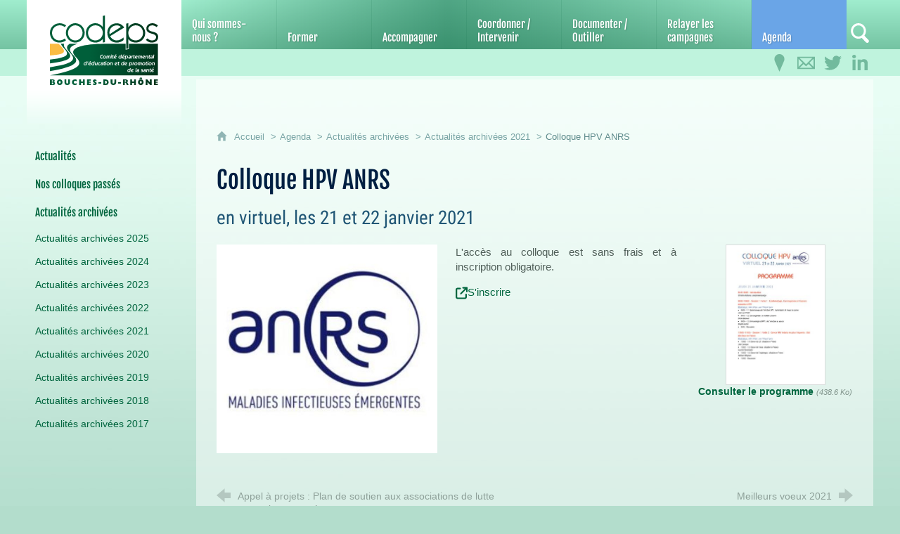

--- FILE ---
content_type: text/html; charset=UTF-8
request_url: https://www.codeps13.org/agenda/actualites/colloque-hpv-anrs
body_size: 18955
content:

<!DOCTYPE html>
<html lang="fr">

    <head>

        <meta charset="UTF-8">

                        <meta http-equiv="x-ua-compatible" content="ie=edge">
            <meta name="viewport" content="width=device-width, initial-scale=1">
                                        <meta name="robots" content="index, follow">
                    
            <meta name="description" content="en virtuel, les 21 et 22 janvier 2021">
    
        <title>Colloque HPV ANRS</title>

        
                                <link rel="preload" href="/jscript/vendor/fosjsrouting-router.js?cb889" as="script">
            <link rel="preload" href="/js/routing?callback=fos.Router.setData" as="script">
            <link rel="preload" href="/_jstranslations?cb889" as="script">
            <link rel="modulepreload" href="/jscript/dist/js-front/es/main.js?cb889" as="script">
            <link rel="preload" href="/jscript/vendor/jquery-3.7.1.min.js?cb889" as="script">
                                            <link href=https://www.codeps13.org/agenda/actualites/colloque-hpv-anrs rel="canonical">
                                                            <link rel="preload" href="/jscript/dist/images-bandeau.min.js?cb889" as="script">
                                    <link rel="preload" href="/jscript/vendor/jquery.lazy.min.js?cb889" as="script">
                            
                                                                                    <link rel="preload" href="/instance/codes/codeps13/styles/fonts/fjalla_one.woff" as="font" fontType="font/woff" crossorigin>
                                                                                <link rel="preload" href="/instance/codes/codeps13/styles/fonts/roboto_400_condensed.woff" as="font" fontType="font/woff" crossorigin>
                                                                                <link rel="preload" href="/instance/codes/codeps13/styles/fonts/roboto_700_condensed.woff" as="font" fontType="font/woff" crossorigin>
                                                            
        
                                                                    <link rel="prefetch" href="/jscript/vendor/jquery.blueimp-gallery.min.js?cb889">
                                    <link rel="prefetch" href="/styles/vendor/blueimp/css/blueimp-gallery.min.css?cb889">
                                    <link rel="prefetch" href="/jscript/vendor/slick.min.js?cb889">
                                    <link rel="prefetch" href="/styles/vendor/slick/css/slick.css?cb889">
                                    <link rel="prefetch" href="/jscript/dist/arko-jquery.min.js?cb889">
                                    <link rel="prefetch" href="/jscript/vendor/juxtapose.min.js?cb889">
                                    <link rel="prefetch" href="/styles/vendor/juxtapose/css/juxtapose.css?cb889">
                            
                                                    
        
        
                
        <link rel="icon" href="/instance/codes/favicon.png?cb889">
                                                            <link rel="stylesheet" href="/instance/codes/codeps13/styles/styles_codeps13.css?cb889">
                            
                          
            
                    <script>
                window.__arkoServerInfo = {
                    env: "front",
                    lang: "fr",
                    locale: "fr",
                                        idMultisite: 4,
                                        serverDateTime: "2026-01-27 00:35:40",
                    mapboxAccessToken: "pk.eyJ1IjoiYXJrb3RoZXF1ZSIsImEiOiJjaWtma3Z2NGwwMDF3dzBrb3RkNTBiNDh2In0.Z868YrHutkqDH-LIe2KWnQ",
                                        mapboxStyles: "mapbox://styles/arkotheque/cjwjds79h1osn1cnqjjevy99n",
                    moduleInternauteActif: false,
                    champsSupSignalementVisionneuse: false,
                    visioImageLoaderLimit: 0,
                    captchaVisionneuse: true
                                    };
                                window.__DISABLE_QUICKLINKS__ = true;
                            </script>

                        
<script type="module">
window.manuallyLoadNoModules = function() {
  const noms = Array.prototype.slice.call(document.getElementsByTagName('script'), 0).filter((x) => x.hasAttribute('nomodule') && !x.hasAttribute("arkoInitialized"));
    noms.map( nom => {
      nom.setAttribute("arkoInitialized", "true");
  });
  function nextLoad (nom, s) {
      if (!(nom = noms.shift())) return;
      s = document.createElement('script');
      if (nom.src)
          s.src = nom.src, s.addEventListener('load', nextLoad), s.addEventListener('error', nextLoad);
      else
          s.innerHTML = nom.innerHTML;
      document.head.appendChild(s);
      if (!nom.src) nextLoad();
  }
  nextLoad();
};
</script>
<script nomodule src="/jscript/vendor/es6-shim.min.js?cb889"></script>
<script nomodule src="/jscript/vendor/system-production.js?cb889"></script>
<script>
    if (typeof Promise.withResolvers === 'undefined') {
        Promise.withResolvers = function () {
            let resolve, reject;
            const promise = new Promise((res, rej) => {
                resolve = res;
                reject = rej;
            });
            return { promise, resolve, reject };
        };
    }
</script>
                        <script>
window.arkoAsset = (function() {
        var root = "/";
    var cacheBuster = "cb889";
    return {
        loadLink: function(rel, path) {
            var fullAssetPath;
            if (path.indexOf("http") === 0) {
                fullAssetPath = path;
            } else {
                // enlever un leading /
                var cleanPath = path.replace(/^\//, "");
                fullAssetPath = root + cleanPath + "?" + cacheBuster;
            }
            // verifier si le link existe déjà dans document
            var existingLink = document.querySelector("link[rel='" + rel + "'][href='" + fullAssetPath + "']");
            if (existingLink) {
                return false;
            }
            var link = document.createElement("link");
            link.rel = rel;
            link.href = fullAssetPath;
            document.head.appendChild(link);
            return true;
        }
    };
})();
</script>
                        <script>
    window.__TRACKING_CONSENT_COOKIE_NAME__ = "arkoAnalytics_consent";

    window.arkoAnalytics || (window.arkoAnalytics = []);
    window.arkoAnalytics.methods = ['page', 'pageView', 'event'];
    window.arkoAnalytics.factory = function(method) {
        return function() {
            if (typeof window.arkoAnalytics_specif === "function") {
                window.arkoAnalytics_specif(
                    method,
                    Array.prototype.slice.call(arguments)
                );
            }
            var args = Array.prototype.slice.call(arguments);
            args.unshift(method);
            window.arkoAnalytics.push(args);
            return window.arkoAnalytics;
        };
    };
    for (var i = 0; i < window.arkoAnalytics.methods.length; i++) {
        var method = window.arkoAnalytics.methods[i];
        window.arkoAnalytics[method] = window.arkoAnalytics.factory(method);
    }
</script>

                        
<script>
    window.statsfichemoteur = true;
</script>

            <script>
        if (window.arkoAnalytics) {
            window.arkoAnalytics.page({
                            });
            window.arkoAnalytics.pageView();
        }
    </script>
    <script>
    if (window.arkoAnalytics) {
        document.addEventListener("DOMContentLoaded", function() {
            $('body').on('click', '.download, .section, .lien_externe, .mailto', function(ev) {
                //Fichiers
                if($(this).hasClass('download')){
                    var intitule = $(this).attr("data-intitule");
                    window.arkoAnalytics.event({ eventCategory: "fichier", eventAction: "download", eventLabel: intitule })
                //Table des matières
                }else if($(this).hasClass('section')){
                    var intitule = $(this).attr("data-intitule");
                    window.arkoAnalytics.event({ eventCategory: "table_matiere", eventAction: "click", eventLabel: intitule })
                //Lien externe
                }else if($(this).hasClass('lien_externe')){
                    var href = $(this).attr("href");
                    window.arkoAnalytics.event({ eventCategory: "lien_externe", eventAction: "click", eventLabel: href })
                //Mail
                }else if($(this).hasClass('mailto')){
                    var intitule = $(this).attr("data-intitule");
                    window.arkoAnalytics.event({ eventCategory: "mailto", eventAction: "click", eventLabel: intitule })
                }
            });
            $('.expo-virtuelle').on('page.expoVirtuelle', function(ev){
                 //On gère analytics ici pour avoir l'index avant rechargement de la nav
                if (window.arkoAnalytics) {
                    window.arkoAnalytics.event({
                        eventCategory: "expo_virtuelle",
                        eventAction: "diapo",
                        eventLabel: "Colloque HPV ANRS",
                        eventValue: ev.index,
                    });
                }
            });
        });
    }
</script>
            
                    <meta name="twitter:card" content="summary_large_image">
        
        
        <meta property="og:url"         content="https://www.codeps13.org/agenda/actualites/colloque-hpv-anrs">
        <meta property="og:type"        content="article">
        <meta property="og:title"       content="Colloque HPV ANRS">
        <meta property="og:description" content="en virtuel, les 21 et 22 janvier 2021">

                    <meta property="og:image"   content="https://www.codeps13.org/image/98954/35266?size=!800,800&amp;region=full&amp;format=jpg&amp;crop=centre&amp;realWidth=347&amp;realHeight=328">
                
                
    
    </head>

    <body class=" mode-restitution-normal ">

                                <div id="body-class-preview-helper" style="display:none;" data-classes="mode-restitution-normal"></div>
        


        <ul id="evitement">
            <li><a href="#central">
                Aller au contenu
            </a></li>
            <li><a href="#nav_principal">
                Aller au menu
            </a></li>
        </ul>

        <div id="body_interieur">
        <!--[if lte IE 9]>
            <p class="browserupgrade">Votre navigateur est <strong>périmé</strong>. Merci de le <a href="https://browsehappy.com/">mettre à jour</a>.</p>
        <![endif]-->

                                                <header>    <div id="header_contenu">
        <div id="logo_codeps">
            <a href="/" aria-label="Accueil du CoDEPS 13">
                <span class="sr-only">CoDEPS 13 - Comité départemental d'éducation et de promotion de la santé</span>
            </a>
        </div>


        <div id="outils">
        <a href="/qui-sommes-nous-/infos-pratiques" aria-label="Infos pratiques" class="outil_infos">
            <svg version="1.1" x="0px" y="0px" width="27px" height="27px" viewBox="0 0 273.3 478.5">
                <path d="M136.6,0L136.6,0L136.6,0C61.2,0,0,60.8,0,135.7c0,15.9,4.3,37.9,10.4,52l126.2,290.8l126.8-292.2 c5.5-12.8,9.8-34.7,9.8-50.6C273.3,60.8,212.1,0,136.6,0z"/>
            </svg>
            <span>Infos pratiques</span>
        </a>
        <a href="/qui-sommes-nous-/nous-contacter" aria-label="Contactez-nous">
            <svg version="1.1" x="0px" y="0px" width="27px" height="23px" viewBox="0 0 430.4 303.8">
                <path d="M430.4,303.8H0V0h430.4V303.8z M29.6,54.9v195.2l99.1-97.3L29.6,54.9z M212.8,187.4l159-157.6H53.9L212.8,187.4 z M369.9,272.8L275,178.5l-62.3,60.9L151,178.5l-95.5,94.3H369.9L369.9,272.8z M297.4,151l100.3,99.1V51.4L297.4,151z"/>
            </svg>
            <span>Contact</span>
        </a>
        <a href="https://twitter.com/codeps13" aria-label="Retrouvez-nous sur Twitter" target="_blank" rel="noopener" class="outil_twitter">
            <svg version="1.1" x="0px" y="0px" width="27px" height="27px" viewBox="0 0 176.1 143.1">
                <path d="M176.1,16.9c-6.5,2.9-13.4,4.8-20.7,5.7c7.5-4.5,13.2-11.5,15.9-20c-7,4.1-14.7,7.1-22.9,8.8 C141.8,4.4,132.4,0,122,0c-19.9,0-36.1,16.2-36.1,36.1c0,2.8,0.3,5.6,0.9,8.2c-30-1.5-56.6-15.9-74.5-37.7 c-3.1,5.3-4.9,11.5-4.9,18.2c0,12.5,6.4,23.6,16.1,30.1c-5.9-0.2-11.5-1.8-16.4-4.5c0,0.2,0,0.3,0,0.5c0,17.5,12.5,32.1,29,35.4 c-3,0.8-6.2,1.3-9.5,1.3c-2.3,0-4.6-0.2-6.8-0.6c4.6,14.3,17.9,24.8,33.7,25.1c-12.4,9.7-27.9,15.5-44.9,15.5 c-2.9,0-5.8-0.2-8.6-0.5c16,10.2,35,16.2,55.4,16.2c66.4,0,102.8-55,102.8-102.8c0-1.6,0-3.1-0.1-4.7 C165.1,30.5,171.2,24.2,176.1,16.9z"/>
            </svg>
            <span>Retrouvez-nous sur Twitter</span>
        </a>
        <a href="https://www.linkedin.com/company/codeps13/" aria-label="Retrouvez-nous sur LinkedIn" target="_blank" rel="noopener" class="outil_linkedin">
            <svg version="1.1" x="0px" y="0px" width="20px" height="20px" viewBox="0 0 113.8 114.3">
                <path class="st0" d="M25,114.3H2.2V34.8H25V114.3L25,114.3z M13.9,25.7C6.2,25.7,0,19.9,0,12.8C0,5.8,6.2,0,13.9,0
    c7.6,0,13.9,5.8,13.9,12.8C27.7,19.9,21.5,25.7,13.9,25.7L13.9,25.7z M113.8,114.3H90.5V67.1c0-0.1,0.3-7.6-3.9-12.1		c-2.1-2.2-5-3.4-8.7-3.4c-9.1,0-13.7,6.6-15.7,10.6v52H39.5V34.8h22.8v6.7c7.5-6,15.8-9.2,24.3-9.2c21.6,0,27.3,16.9,27.3,25.8
    L113.8,114.3L113.8,114.3z"></path></svg>
            <span>Retrouvez-nous sur LinkedIn</span>
        </a>
    </div>
</div>

</header>
                            
             

        <div class="tetiere">
        <div class="tetiere_interieure">
            <nav aria-label="Menu principal" class="nav_principal" id="nav_principal" aria-expanded="true">
                <input class="case_burger" type="checkbox" aria-label="Ouvrir le menu">
                    <svg version="1.1" x="0px" y="0px" width="25px" height="25px" viewBox="0 0 239.25 236.99998" class="burger_icon" aria-label="Ouvrir le menu" role="img">
        <path d="M21.75,0C9.71953,0,0,9.71953,0,21.75s9.71953,21.75,21.75,21.75h195.75c12.03048,0,21.75-9.71953,21.75-21.75S229.53048,0,217.5,0H21.75Z"/>
        <path d="M21.75,96.74999c-12.03047,0-21.75,9.71952-21.75,21.75s9.71953,21.75,21.75,21.75h195.75c12.03048,0,21.75-9.71952,21.75-21.75s-9.71952-21.75-21.75-21.75H21.75Z"/>
        <path d="M21.75,193.49998c-12.03047,0-21.75,9.71952-21.75,21.75s9.71953,21.75,21.75,21.75h195.75c12.03048,0,21.75-9.71952,21.75-21.75s-9.71952-21.75-21.75-21.75H21.75Z"/>
    </svg>

                   <svg width="25" height="25" viewBox="0 0 170.60202 170.60202" class="burger_icon_fermer" aria-label="Fermer" role="img">
        <path d="M6.26755,6.26755c8.35674-8.35674,21.86978-8.35674,30.13761,0l48.89584,48.89584L134.19683,6.26755c8.35674-8.35674,21.86978-8.35674,30.13761,0,8.26786,8.35674,8.35676,21.86978,0,30.13761l-48.89584,48.89584,48.89584,48.89584c8.35676,8.35674,8.35676,21.86978,0,30.13761-8.35674,8.26786-21.86975,8.35676-30.13761,0l-48.89584-48.89584-48.89584,48.89584c-8.35674,8.35676-21.86977,8.35676-30.13761,0-8.26784-8.35674-8.35674-21.86975,0-30.13761l48.89584-48.89584L6.26755,36.40516C-2.08918,28.04843-2.08918,14.5354,6.26755,6.26755Z"/>
    </svg>

                <ul class="nav_principal_ul">
                                                <li data-menu-racine="1-0" class="nav_racine_niv_1 menu_racine_92818">
                                    <a href="/" class="" aria-label="CoDEPS 13">
                                               <svg version="1.1" x="0px" y="0px" width="15px" height="15px" viewBox="0 0 785.2 723.2" aria-label="Accueil" role="img">
        <path d="M785.2,391.6L391.6,0L0,391.6h114.4v331.5h186.1V484.7h184.2v238.5h186.1V391.6H785.2z"/>
    </svg>

                        <span class="sr-only">CoDEPS 13</span>
                                        </a>
                                            </li>
                                <li data-menu-racine="1-1" class="nav_racine_niv_1 menu_racine_92820">
                                    <a href="/qui-sommes-nous-" class="" aria-label="Qui sommes-nous ?">
                                            <span>Qui sommes-nous ?</span>
                                        </a>
                                                                        <button class="btn_deplier_menu btn_menu_ferme" aria-label="Ouvrir le sous-menu" aria-expanded="false" aria-controls="nav_principal_sous_menu_92820">
                        <span>Qui sommes-nous ?</span>
                    </button>
                                        <ul class="nav_principal_sous_menu" id="nav_principal_sous_menu_92820">
                                                    <li data-menu-racine="2-0" class="nav_racine_niv_2 menu_racine_348175">
                                    <a href="/qui-sommes-nous-/le-codeps13" class="" aria-label="Le CoDEPS13 en bref">
                                            <span>Le CoDEPS13 en bref</span>
                                        </a>
                                            </li>
                                <li data-menu-racine="2-1" class="nav_racine_niv_2 menu_racine_318256">
                                    <a href="/qui-sommes-nous-/missions-socles" class="" aria-label="Nos missions socles">
                                            <span>Nos missions socles</span>
                                        </a>
                                            </li>
                                <li data-menu-racine="2-2" class="nav_racine_niv_2 menu_racine_92834">
                                    <a href="/qui-sommes-nous-/lequipe-du-codeps-13" class="" aria-label="L&#039;équipe du CoDEPS 13">
                                            <span>L&#039;équipe du CoDEPS 13</span>
                                        </a>
                                            </li>
                                <li data-menu-racine="2-3" class="nav_racine_niv_2 menu_racine_92910">
                                    <a href="/qui-sommes-nous-/nos-financeurs" class="" aria-label="Nos financeurs">
                                            <span>Nos financeurs</span>
                                        </a>
                                            </li>
                                <li data-menu-racine="2-4" class="nav_racine_niv_2 menu_racine_92912">
                                    <a href="/qui-sommes-nous-/rapports-dactivite" class="" aria-label="Rapports d&#039;activité">
                                            <span>Rapports d&#039;activité</span>
                                        </a>
                                            </li>
                                <li data-menu-racine="2-5" class="nav_racine_niv_2 menu_racine_92920">
                                    <a href="/qui-sommes-nous-/adherez-au-codeps13" class="" aria-label="Adhérez au CoDEPS13">
                                            <span>Adhérez au CoDEPS13</span>
                                        </a>
                                            </li>
                                <li data-menu-racine="2-6" class="nav_racine_niv_2 menu_racine_92908">
                                    <a href="/qui-sommes-nous-/infos-pratiques" class="" aria-label="Infos pratiques">
                                            <span>Infos pratiques</span>
                                        </a>
                                            </li>
                                <li data-menu-racine="2-7" class="nav_racine_niv_2 menu_racine_92924">
                                    <a href="/qui-sommes-nous-/nous-contacter" class="" aria-label="Nous contacter">
                                            <span>Nous contacter</span>
                                        </a>
                                            </li>
            
                    </ul>
                            </li>
                                <li data-menu-racine="1-2" class="nav_racine_niv_1 menu_racine_92935">
                                    <a href="/formations-ateliers" class="" aria-label="Former">
                                            <span>Former</span>
                                        </a>
                                                                        <button class="btn_deplier_menu btn_menu_ferme" aria-label="Ouvrir le sous-menu" aria-expanded="false" aria-controls="nav_principal_sous_menu_92935">
                        <span>Former</span>
                    </button>
                                        <ul class="nav_principal_sous_menu" id="nav_principal_sous_menu_92935">
                                                    <li data-menu-racine="2-0" class="nav_racine_niv_2 menu_racine_315119">
                                    <a href="/formations-ateliers/renforcer-les-competences-psychosociales-2026" class="" aria-label="Renforcer les compétences psychosociales : de l&#039;intention à l&#039;animation auprès des publics">
                                            <span>Renforcer les compétences psychosociales : de l&#039;intention à l&#039;animation auprès des publics</span>
                                        </a>
                                            </li>
                                <li data-menu-racine="2-1" class="nav_racine_niv_2 menu_racine_315845">
                                    <a href="/formations-ateliers/techniques-danimation-en-education-et-promotion-de-la-sante-2026" class="" aria-label="Techniques d&#039;animation en éducation et promotion de la santé">
                                            <span>Techniques d&#039;animation en éducation et promotion de la santé</span>
                                        </a>
                                            </li>
                                <li data-menu-racine="2-2" class="nav_racine_niv_2 menu_racine_353751">
                                    <a href="/formations-ateliers/lentretien-motivationnel-arret-tabac" class="" aria-label="L&#039;entretien motivationnel dans la démarche d&#039;arrêt du tabac">
                                            <span>L&#039;entretien motivationnel dans la démarche d&#039;arrêt du tabac</span>
                                        </a>
                                            </li>
                                <li data-menu-racine="2-3" class="nav_racine_niv_2 menu_racine_339547">
                                    <a href="/formations-ateliers/personnes-relais-en-education-a-la-sexualite-en-direction-des-jeunes-2026" class="" aria-label="Personnes relais en éducation à la sexualité en direction des jeunes">
                                            <span>Personnes relais en éducation à la sexualité en direction des jeunes</span>
                                        </a>
                                            </li>
                                <li data-menu-racine="2-4" class="nav_racine_niv_2 menu_racine_315790">
                                    <a href="/formations-ateliers/concevoir-seances-danimation-collective-2026" class="" aria-label="Concevoir, animer et évaluer des séances d&#039;animation collective en éducation pour la santé">
                                            <span>Concevoir, animer et évaluer des séances d&#039;animation collective en éducation pour la santé</span>
                                        </a>
                                            </li>
                                <li data-menu-racine="2-5" class="nav_racine_niv_2 menu_racine_357201">
                                    <a href="/formations-ateliers/formation-action-favori-sur-la-prevention-de-lobesite-infantile" class="" aria-label="Formation-action FaVoRI sur la prévention de l&#039;obésité infantile">
                                            <span>Formation-action FaVoRI sur la prévention de l&#039;obésité infantile</span>
                                        </a>
                                            </li>
                                <li data-menu-racine="2-6" class="nav_racine_niv_2 menu_racine_355914">
                                    <a href="/formations-ateliers/atelier-decouverte-doutils-pedagogiques--accompagner-la-parentalite" class="" aria-label="Atelier découverte d&#039;outils pédagogiques : Accompagner la parentalité - COMPLET">
                                            <span>Atelier découverte d&#039;outils pédagogiques : Accompagner la parentalité - COMPLET</span>
                                        </a>
                                            </li>
                                <li data-menu-racine="2-7" class="nav_racine_niv_2 menu_racine_283225">
                                    <a href="/formations-ateliers/accompagner-les-6-25-ans-au-developpement-de-leurs-competences-psychosociales-2026" class="" aria-label="Accompagner les 6-25 ans au développement de leurs compétences psychosociales">
                                            <span>Accompagner les 6-25 ans au développement de leurs compétences psychosociales</span>
                                        </a>
                                            </li>
                                <li data-menu-racine="2-8" class="nav_racine_niv_2 menu_racine_356090">
                                    <a href="/formations-ateliers/formation-action-coccinelles" class="" aria-label="Formation-action : COCCINELLES. Développer les compétences psychosociales en structure d’accueil de jeunes enfants">
                                            <span>Formation-action : COCCINELLES. Développer les compétences psychosociales en structure d’accueil de jeunes enfants</span>
                                        </a>
                                            </li>
                                <li data-menu-racine="2-9" class="nav_racine_niv_2 menu_racine_192170">
                                    <a href="/formations-ateliers/nos-formations-passees" class="" aria-label="Nos formations passées">
                                            <span>Nos formations passées</span>
                                        </a>
                                            </li>
            
                    </ul>
                            </li>
                                <li data-menu-racine="1-3" class="nav_racine_niv_1 menu_racine_93510">
                                    <a href="/nos-actions/conseil--accompagnement-methodologique" class="" aria-label="Accompagner">
                                            <span>Accompagner</span>
                                        </a>
                                                                        <button class="btn_deplier_menu btn_menu_ferme" aria-label="Ouvrir le sous-menu" aria-expanded="false" aria-controls="nav_principal_sous_menu_93510">
                        <span>Accompagner</span>
                    </button>
                                        <ul class="nav_principal_sous_menu" id="nav_principal_sous_menu_93510">
                                                    <li data-menu-racine="2-0" class="nav_racine_niv_2 menu_racine_302925">
                                    <a href="/nos-actions/conseil--accompagnement-methodologique/le-dispositif-sentinelle" class="" aria-label="Le dispositif Sentinelle">
                                            <span>Le dispositif Sentinelle</span>
                                        </a>
                                            </li>
                                <li data-menu-racine="2-1" class="nav_racine_niv_2 menu_racine_93520">
                                    <a href="/nos-actions/conseil--accompagnement-methodologique/accompagnement-en-methodologie-de-projets--evaluation" class="" aria-label="Accompagnement en méthodologie de projets">
                                            <span>Accompagnement en méthodologie de projets</span>
                                        </a>
                                            </li>
                                <li data-menu-racine="2-2" class="nav_racine_niv_2 menu_racine_93532">
                                    <a href="/nos-actions/conseil--accompagnement-methodologique/accompagnement-dans-laction-1" class="" aria-label="Accompagnement dans l&#039;action">
                                            <span>Accompagnement dans l&#039;action</span>
                                        </a>
                                            </li>
                                <li data-menu-racine="2-3" class="nav_racine_niv_2 menu_racine_93540">
                                    <a href="/nos-actions/conseil--accompagnement-methodologique/education-therapeutique-du-patient" class="" aria-label="Appui méthodologique en Éducation Thérapeutique du Patient (ETP)">
                                            <span>Appui méthodologique en Éducation Thérapeutique du Patient (ETP)</span>
                                        </a>
                                            </li>
                                <li data-menu-racine="2-4" class="nav_racine_niv_2 menu_racine_93558">
                                    <a href="/nos-actions/conseil--accompagnement-methodologique/conseil-pedagogique-au-pole-ressources" class="" aria-label="Conseil pédagogique au Pôle Ressources">
                                            <span>Conseil pédagogique au Pôle Ressources</span>
                                        </a>
                                            </li>
                                <li data-menu-racine="2-5" class="nav_racine_niv_2 menu_racine_93563">
                                    <a href="/nos-actions/conseil--accompagnement-methodologique/accompagnement-des-usagers" class="" aria-label="Accompagnement des usagers et usagères">
                                            <span>Accompagnement des usagers et usagères</span>
                                        </a>
                                            </li>
                                <li data-menu-racine="2-6" class="nav_racine_niv_2 menu_racine_357417">
                                    <a href="/nos-actions/conseil--accompagnement-methodologique/promouvoir-la-sante-des-gens-du-voyage-avec-les-etudiantes-en-soins-infirmiers" class="" aria-label="Promouvoir la santé des gens du voyage avec les étudiant.e.s en soins infirmiers">
                                            <span>Promouvoir la santé des gens du voyage avec les étudiant.e.s en soins infirmiers</span>
                                        </a>
                                            </li>
            
                    </ul>
                            </li>
                                <li data-menu-racine="1-4" class="nav_racine_niv_1 menu_racine_93574">
                                    <a href="/nos-actions/interventions-de-terrain" class="" aria-label="Coordonner / Intervenir">
                                            <span>Coordonner / Intervenir</span>
                                        </a>
                                                                        <button class="btn_deplier_menu btn_menu_ferme" aria-label="Ouvrir le sous-menu" aria-expanded="false" aria-controls="nav_principal_sous_menu_93574">
                        <span>Coordonner / Intervenir</span>
                    </button>
                                        <ul class="nav_principal_sous_menu" id="nav_principal_sous_menu_93574">
                                                    <li data-menu-racine="2-0" class="nav_racine_niv_2 menu_racine_357612">
                                    <a href="/nos-actions/interventions-de-terrain/ratatouille--cabrioles" class="" aria-label="Ratatouille &amp; Cabrioles">
                                            <span>Ratatouille &amp; Cabrioles</span>
                                        </a>
                                            </li>
                                <li data-menu-racine="2-1" class="nav_racine_niv_2 menu_racine_356087">
                                    <a href="/nos-actions/interventions-de-terrain/opticourses" class="" aria-label="OPTICOURSES® ">
                                            <span>OPTICOURSES® </span>
                                        </a>
                                            </li>
                                <li data-menu-racine="2-2" class="nav_racine_niv_2 menu_racine_355824">
                                    <a href="/nos-actions/interventions-de-terrain/coccinelles" class="" aria-label="COCCINELLES">
                                            <span>COCCINELLES</span>
                                        </a>
                                            </li>
                                <li data-menu-racine="2-3" class="nav_racine_niv_2 menu_racine_93589">
                                    <a href="/nos-actions/interventions-de-terrain/hygiene-bucco-dentaire/prevention-sante-bucco-dentaire-dans-les-centres-sociaux-avec-la-faculte-dodontologie" class="" aria-label="Prévention en Santé Bucco-dentaire">
                                            <span>Prévention en Santé Bucco-dentaire</span>
                                        </a>
                                            </li>
                                <li data-menu-racine="2-4" class="nav_racine_niv_2 menu_racine_93604">
                                    <a href="/nos-actions/interventions-de-terrain/risques-auditifs" class="" aria-label="Écoute tes oreilles !">
                                            <span>Écoute tes oreilles !</span>
                                        </a>
                                            </li>
                                <li data-menu-racine="2-5" class="nav_racine_niv_2 menu_racine_93612">
                                    <a href="/nos-actions/interventions-de-terrain/programme-de-soutien-aux-familles-et-a-la-parentalite" class="" aria-label="Programme de Soutien aux Familles et à la Parentalité®">
                                            <span>Programme de Soutien aux Familles et à la Parentalité®</span>
                                        </a>
                                            </li>
                                <li data-menu-racine="2-6" class="nav_racine_niv_2 menu_racine_352869">
                                    <a href="/nos-actions/interventions-de-terrain/ptsm-des-bouches-du-rhone" class="" aria-label="Projet Territorial de Santé Mentale (PTSM) des Bouches-du-Rhône">
                                            <span>Projet Territorial de Santé Mentale (PTSM) des Bouches-du-Rhône</span>
                                        </a>
                                            </li>
            
                    </ul>
                            </li>
                                <li data-menu-racine="1-5" class="nav_racine_niv_1 menu_racine_93625">
                                    <a href="/documentation" class="" aria-label="Documenter / Outiller">
                                            <span>Documenter / Outiller</span>
                                        </a>
                                                                        <button class="btn_deplier_menu btn_menu_ferme" aria-label="Ouvrir le sous-menu" aria-expanded="false" aria-controls="nav_principal_sous_menu_93625">
                        <span>Documenter / Outiller</span>
                    </button>
                                        <ul class="nav_principal_sous_menu" id="nav_principal_sous_menu_93625">
                                                    <li data-menu-racine="2-0" class="nav_racine_niv_2 menu_racine_93643">
                                    <a href="/documentation/le-centre-de-ressources" class="" aria-label="Le Pôle ressources de Marseille">
                                            <span>Le Pôle ressources de Marseille</span>
                                        </a>
                                            </li>
                                <li data-menu-racine="2-1" class="nav_racine_niv_2 menu_racine_93652">
                                    <a href="/documentation/le-relais-de-martigues" class="" aria-label="Le relais documentation de Martigues">
                                            <span>Le relais documentation de Martigues</span>
                                        </a>
                                            </li>
                                <li data-menu-racine="2-2" class="nav_racine_niv_2 menu_racine_330243">
                                    <a href="/documentation/lantenne-doc-de-salon-de-provence" class="" aria-label="L&#039;antenne doc&#039; de Salon-de-Provence">
                                            <span>L&#039;antenne doc&#039; de Salon-de-Provence</span>
                                        </a>
                                            </li>
                                <li data-menu-racine="2-3" class="nav_racine_niv_2 menu_racine_118771">
                                    <a href="/documentation/nos-catalogues-et-bases-de-donnees" class="" aria-label="Rechercher sur BIB-BOP (outils pédagogiques)">
                                            <span>Rechercher sur BIB-BOP (outils pédagogiques)</span>
                                        </a>
                                            </li>
                                <li data-menu-racine="2-4" class="nav_racine_niv_2 menu_racine_194876">
                                    <a href="/consulter-difenligne" class="" aria-label="Rechercher sur Difenligne (affiches, brochures...)">
                                            <span>Rechercher sur Difenligne (affiches, brochures...)</span>
                                        </a>
                                            </li>
                                <li data-menu-racine="2-5" class="nav_racine_niv_2 menu_racine_93654">
                                    <a href="/documentation/nouveaute-cote-doc" class="" aria-label="Nouveauté côté Doc&#039;">
                                            <span>Nouveauté côté Doc&#039;</span>
                                        </a>
                                            </li>
                                <li data-menu-racine="2-6" class="nav_racine_niv_2 menu_racine_94294">
                                    <a href="/documentation/nouveaute-cote-doc/service-sanitaire" class="" aria-label="Service Sanitaire">
                                            <span>Service Sanitaire</span>
                                        </a>
                                            </li>
                                <li data-menu-racine="2-7" class="nav_racine_niv_2 menu_racine_94311">
                                    <a href="/documentation/dossiers-thematiques-en-ligne" class="" aria-label="Thématiques de santé">
                                            <span>Thématiques de santé</span>
                                        </a>
                                            </li>
            
                    </ul>
                            </li>
                                <li data-menu-racine="1-6" class="nav_racine_niv_1 menu_racine_95409">
                                    <a href="/nos-actions/campagnes-de-prevention" class="" aria-label="Relayer les campagnes">
                                            <span>Relayer les campagnes</span>
                                        </a>
                                                                        <button class="btn_deplier_menu btn_menu_ferme" aria-label="Ouvrir le sous-menu" aria-expanded="false" aria-controls="nav_principal_sous_menu_95409">
                        <span>Relayer les campagnes</span>
                    </button>
                                        <ul class="nav_principal_sous_menu" id="nav_principal_sous_menu_95409">
                                                    <li data-menu-racine="2-0" class="nav_racine_niv_2 menu_racine_354660">
                                    <a href="/nos-actions/campagnes-de-prevention/20eme-semaine-europeenne-de-prevention-et-de-depistage-des-cancers-du-col-de-luterus" class="" aria-label="20ème Semaine européenne de prévention et de dépistage des cancers du col de l&#039;utérus">
                                            <span>20ème Semaine européenne de prévention et de dépistage des cancers du col de l&#039;utérus</span>
                                        </a>
                                            </li>
                                <li data-menu-racine="2-1" class="nav_racine_niv_2 menu_racine_353774">
                                    <a href="/nos-actions/campagnes-de-prevention/journee-nationale-de-laudition-2026" class="" aria-label="Journée nationale de l&#039;audition 2026 : &quot;Audition &amp; grand âge&quot;">
                                            <span>Journée nationale de l&#039;audition 2026 : &quot;Audition &amp; grand âge&quot;</span>
                                        </a>
                                            </li>
                                <li data-menu-racine="2-2" class="nav_racine_niv_2 menu_racine_358025">
                                    <a href="/nos-actions/campagnes-de-prevention/mars-bleu-2026" class="" aria-label="Mars Bleu 2026">
                                            <span>Mars Bleu 2026</span>
                                        </a>
                                            </li>
                                <li data-menu-racine="2-3" class="nav_racine_niv_2 menu_racine_355552">
                                    <a href="/nos-actions/campagnes-de-prevention/les-campagnes-2025" class="" aria-label="Les campagnes 2025">
                                            <span>Les campagnes 2025</span>
                                        </a>
                                            </li>
            
                    </ul>
                            </li>
                                <li data-menu-racine="1-7" class="nav_racine_niv_1 menu_racine_95631">
                                    <a href="/agenda" class="active" aria-label="Agenda">
                                            <span>Agenda</span>
                                        </a>
                                                                        <button class="btn_deplier_menu btn_menu_ferme" aria-label="Ouvrir le sous-menu" aria-expanded="false" aria-controls="nav_principal_sous_menu_95631">
                        <span>Agenda</span>
                    </button>
                                        <ul class="nav_principal_sous_menu" id="nav_principal_sous_menu_95631">
                                                    <li data-menu-racine="2-0" class="nav_racine_niv_2 menu_racine_95633">
                                    <a href="/agenda/actualites" class="" aria-label="Actualités">
                                            <span>Actualités</span>
                                        </a>
                                            </li>
                                <li data-menu-racine="2-1" class="nav_racine_niv_2 menu_racine_95425">
                                    <a href="/colloque-codeps13" class="" aria-label="Nos colloques passés">
                                            <span>Nos colloques passés</span>
                                        </a>
                                            </li>
                                <li data-menu-racine="2-2" class="nav_racine_niv_2 menu_racine_95753">
                                    <a href="/agenda/actualites-archivees" class="active" aria-label="Actualités archivées">
                                            <span>Actualités archivées</span>
                                        </a>
                                            </li>
            
                    </ul>
                            </li>
            
                                    </ul>
            </nav>
                            <div id="recherche-container" role="search" data-cy="recherche-container">
        <div id="recherche_container_interieur" class="not-loaded">
        <input class="case_recherche" type="checkbox" tabindex="-1" disabled aria-label="Faire une recherche" />
            <svg width="25" height="25" viewBox="0 0 172.26401 188.38499" class="ouvrir_recherche" style="" aria-label="Rechercher">
        <path d="M167.48426,159.7l-38.707-39.951c9.414-12.515,15.12-28.3,15.12-45.433C143.89726,33.21,111.65626,0,71.90226,0,32.14826,0,.00025,33.30701.00025,74.31501s32.24001,74.314,71.90201,74.314c11.31599,0,22.064-2.69701,31.574-7.507h0l41.087,42.35699c3.139,3.26801,7.323,4.90601,11.412,4.90601,4.185,0,8.275-1.638,11.509-4.90601,6.373-6.645,6.373-17.233,0-23.77901ZM20.25826,74.31599c0-29.459,23.112-53.33,51.644-53.33,28.532,0,51.643,23.878,51.643,53.33,0,29.452-23.207,53.328-51.643,53.328-28.438,0-51.644-23.869-51.644-53.328Z"/>
    </svg>

           <svg width="25" height="25" viewBox="0 0 170.60202 170.60202" class="fermer_recherche" aria-label="Fermer" role="img">
        <path d="M6.26755,6.26755c8.35674-8.35674,21.86978-8.35674,30.13761,0l48.89584,48.89584L134.19683,6.26755c8.35674-8.35674,21.86978-8.35674,30.13761,0,8.26786,8.35674,8.35676,21.86978,0,30.13761l-48.89584,48.89584,48.89584,48.89584c8.35676,8.35674,8.35676,21.86978,0,30.13761-8.35674,8.26786-21.86975,8.35676-30.13761,0l-48.89584-48.89584-48.89584,48.89584c-8.35674,8.35676-21.86977,8.35676-30.13761,0-8.26784-8.35674-8.35674-21.86975,0-30.13761l48.89584-48.89584L6.26755,36.40516C-2.08918,28.04843-2.08918,14.5354,6.26755,6.26755Z"/>
    </svg>

        <div class="recherche_popup">
            <form>
                <input type="text" disabled />
            </form>
        </div>
        <span>Rechercher sur le site</span>
    </div>
</div>                    </div>
    </div>
    <script>
    if (typeof window.__pageCallbacks === "undefined") window.__pageCallbacks = [];
    window.__pageCallbacks.push(
        (function() {
            /**
            Gérer les attributs a11y sur le menu,
            si le "menu burger" est utilisé
            **/
            var setupMenu = function() {
                var $ = window.jQuery;
                /**
                Si le menu n'est pas visible, on utilise pas aria-controls
                **/
                $(".case_burger").each(function() {
                    var $menu = $(this).parent("nav");
                    if ($(this).is(":visible")) {
                        $(this).attr("aria-controls", "nav_principal");
                        $menu.attr("aria-expanded", false);
                    } else {
                        $(this).attr("aria-controls", null);
                    }
                });
            };
            $(".case_burger").each(function() {
                $(this).on("change", function() {
                    if ($(this).is(":visible")) {
                        var $menu = $(this).parent("nav");
                        $menu.attr("aria-expanded", $menu.attr("aria-expanded") === "true" ? "false" : "true");
                    }
                });
            });
            $(window).on("resize", setupMenu);
            setupMenu();
        })
    );
    </script>


                        <div id="conteneur">

                
                                                                    
                                                <nav aria-label="Menu secondaire" id="nav_secondaire">
            <ul class="nav_secondaire_ul">
                                <li data-menu-gauche="1-0" class="nav_gauche_niv_1  menu_gauche_95633" data-page="95633">
                            <a href="/agenda/actualites" class="">
                    <span>Actualités</span>
                </a>
                                </li>
            <li data-menu-gauche="1-1" class="nav_gauche_niv_1  menu_gauche_95425" data-page="95425">
                            <a href="/colloque-codeps13" class="">
                    <span>Nos colloques passés</span>
                </a>
                                </li>
            <li data-menu-gauche="1-2" class="nav_gauche_niv_1  menu_gauche_95753" data-page="95753">
                            <a href="/agenda/actualites-archivees" class="active">
                    <span>Actualités archivées</span>
                </a>
                                        <ul>
                                    <li data-menu-gauche="2-0" class="nav_gauche_niv_2  menu_gauche_245269" data-page="245269">
                            <a href="/agenda/actualites-archivees/actualites-archivees-2025" class="">
                    <span>Actualités archivées 2025</span>
                </a>
                                </li>
            <li data-menu-gauche="2-1" class="nav_gauche_niv_2  menu_gauche_112101" data-page="112101">
                            <a href="/agenda/actualites-archivees/actualites-archivees-2024" class="">
                    <span>Actualités archivées 2024</span>
                </a>
                                </li>
            <li data-menu-gauche="2-2" class="nav_gauche_niv_2  menu_gauche_95755" data-page="95755">
                            <a href="/agenda/actualites-archivees/actualites-archivees-2023" class="">
                    <span>Actualités archivées 2023</span>
                </a>
                                </li>
            <li data-menu-gauche="2-3" class="nav_gauche_niv_2  menu_gauche_96774" data-page="96774">
                            <a href="/agenda/actualites-archivees/actualites-archivees-2022" class="">
                    <span>Actualités archivées 2022</span>
                </a>
                                </li>
            <li data-menu-gauche="2-4" class="nav_gauche_niv_2  menu_gauche_97761" data-page="97761">
                            <a href="/agenda/actualites-archivees/actualites-archivees-2021" class="active">
                    <span>Actualités archivées 2021</span>
                </a>
                                        <ul>
                                    <li data-menu-gauche="3-0" class="nav_gauche_niv_3  menu_gauche_97763" data-page="97763">
                            <a href="/nos-actions/campagnes-de-prevention/octobre-rose-2021/octobre-rose-2021" class="">
                    <span>Octobre rose 2021</span>
                </a>
                                </li>
            <li data-menu-gauche="3-1" class="nav_gauche_niv_3  menu_gauche_97777" data-page="97777">
                            <a href="/nos-actions/campagnes-de-prevention/mois-sans-tabac/mois-sans-tabac-2021" class="">
                    <span>Moi(s) sans tabac 2021</span>
                </a>
                                </li>
            <li data-menu-gauche="3-2" class="nav_gauche_niv_3  menu_gauche_97818" data-page="97818">
                            <a href="/agenda/actualites/appel-a-candidature--ecoute-tes-oreilles-" class="">
                    <span>Appel à candidature : écoute tes oreilles !</span>
                </a>
                                </li>
            <li data-menu-gauche="3-3" class="nav_gauche_niv_3  menu_gauche_97830" data-page="97830">
                            <a href="/agenda/actualites/mars-bleu-2021-mois-de-sensibilisation-au-depistage-du-cancer-colorectal" class="">
                    <span>Mars bleu 2021 </span>
                </a>
                                </li>
            <li data-menu-gauche="3-5" class="nav_gauche_niv_3  menu_gauche_97839" data-page="97839">
                            <a href="/nos-actions/formations/le-catalogue-2020-des-formations-en-education-et-promotion-de-la-sante-est-sorti" class="">
                    <span>Catalogue 2021 des formations en éducation et promotion de la santé</span>
                </a>
                                </li>
            <li data-menu-gauche="3-6" class="nav_gauche_niv_3  menu_gauche_97855" data-page="97855">
                            <a href="/coronavirus-covid19" class="">
                    <span>Coronavirus au regard de la promotion de la santé : Ressources, outils et points de situation </span>
                </a>
                                </li>
            <li data-menu-gauche="3-7" class="nav_gauche_niv_3  menu_gauche_98180" data-page="98180">
                            <a href="/nos-formations/crise-suicidaire-evaluation-nov2021" class="">
                    <span>Formation crise suicidaire : module Evaluation - Complet</span>
                </a>
                                </li>
            <li data-menu-gauche="3-8" class="nav_gauche_niv_3  menu_gauche_98181" data-page="98181">
                            <a href="/agenda/actualites/mois-sans-tabac-2021-1" class="">
                    <span>Moi(s) sans tabac 2021</span>
                </a>
                                </li>
            <li data-menu-gauche="3-9" class="nav_gauche_niv_3  menu_gauche_98193" data-page="98193">
                            <a href="/agenda/actualites/formation-du-corevih-trod-vihvhcvhb" class="">
                    <span>Formation du Corevih Poc : &quot;TROD VIH/VHC/VHB&quot;</span>
                </a>
                                </li>
            <li data-menu-gauche="3-10" class="nav_gauche_niv_3  menu_gauche_98195" data-page="98195">
                            <a href="/agenda/actualites/la-pta-recrute" class="">
                    <span>La PTA/Pratic Santé recrute un.e chef.fe de projet Covid long</span>
                </a>
                                </li>
            <li data-menu-gauche="3-11" class="nav_gauche_niv_3  menu_gauche_98203" data-page="98203">
                            <a href="/agenda/actualites/journee-annuelle-de-lobesite-de-ladulte-et-de-lenfant" class="">
                    <span>Journée annuelle de l&#039;obésité de l&#039;adulte et de l&#039;enfant</span>
                </a>
                                </li>
            <li data-menu-gauche="3-12" class="nav_gauche_niv_3  menu_gauche_98210" data-page="98210">
                            <a href="/agenda/actualites/31eme-edition-du-festival-de-la-communication-sante" class="">
                    <span>31ème édition du Festival de la Communication Santé</span>
                </a>
                                </li>
            <li data-menu-gauche="3-13" class="nav_gauche_niv_3  menu_gauche_98229" data-page="98229">
                            <a href="/agenda/formations-ateliers-du-codeps13/tsn" class="">
                    <span>Prise en charge des consommations tabagiques et prescription des substituts nicotiniques</span>
                </a>
                                </li>
            <li data-menu-gauche="3-14" class="nav_gauche_niv_3  menu_gauche_98241" data-page="98241">
                            <a href="/agenda/formations-ateliers-du-codeps13/promouvoir-sa-sante-mentale" class="">
                    <span>Promouvoir sa santé mentale et celle des publics dans le contexte de la crise sanitaire</span>
                </a>
                                </li>
            <li data-menu-gauche="3-15" class="nav_gauche_niv_3  menu_gauche_98258" data-page="98258">
                            <a href="/agenda/formations--ateliers-du-codeps13/formation-crise-suicidaire--module-sentinelle" class="">
                    <span>Formation crise suicidaire : module Sentinelle - Complet</span>
                </a>
                                </li>
            <li data-menu-gauche="3-16" class="nav_gauche_niv_3  menu_gauche_98268" data-page="98268">
                            <a href="/agenda/actualites/journee-des-fatigues" class="">
                    <span>Journée des fatigues</span>
                </a>
                                </li>
            <li data-menu-gauche="3-17" class="nav_gauche_niv_3  menu_gauche_98275" data-page="98275">
                            <a href="/agenda/actualites/soiree-dinformation-sur-la-lutte-contre-les-discriminations-et-les-stigmatisations" class="">
                    <span>Soirée d&#039;information sur la lutte contre les discriminations et les stigmatisations</span>
                </a>
                                </li>
            <li data-menu-gauche="3-18" class="nav_gauche_niv_3  menu_gauche_98279" data-page="98279">
                            <a href="/agenda/actualites/recrutement-en-sante-publique" class="">
                    <span>Recrutement en santé publique</span>
                </a>
                                </li>
            <li data-menu-gauche="3-19" class="nav_gauche_niv_3  menu_gauche_98285" data-page="98285">
                            <a href="/agenda/actualites/pratiques-en-sante" class="">
                    <span>Pratiques en santé</span>
                </a>
                                </li>
            <li data-menu-gauche="3-20" class="nav_gauche_niv_3  menu_gauche_98297" data-page="98297">
                            <a href="/agenda/actualites/hygiene-numerique-apivia" class="">
                    <span>L&#039;hygiène numérique. Comment trouver mon équilibre ?</span>
                </a>
                                </li>
            <li data-menu-gauche="3-21" class="nav_gauche_niv_3  menu_gauche_98298" data-page="98298">
                            <a href="/agenda/actualites/mois-sans-tabac-2021" class="">
                    <span>Le Moi(s) sans Tabac approche</span>
                </a>
                                </li>
            <li data-menu-gauche="3-22" class="nav_gauche_niv_3  menu_gauche_98299" data-page="98299">
                            <a href="/agenda/actualites/octobre-rose-2021" class="">
                    <span>Octobre rose 2021</span>
                </a>
                                </li>
            <li data-menu-gauche="3-23" class="nav_gauche_niv_3  menu_gauche_98319" data-page="98319">
                            <a href="/agenda/formations--ateliers-du-codeps13/a-chacun-son-rythme-alimentation-activite-physique-sommeil-et-usage-des-ecrans-des-jeunes" class="">
                    <span>A Chacun Son Rythme (alimentation, activité physique, sommeil et usage des écrans des jeunes) </span>
                </a>
                                </li>
            <li data-menu-gauche="3-24" class="nav_gauche_niv_3  menu_gauche_98339" data-page="98339">
                            <a href="/agenda/formations-ateliers-du-codeps13/cps2021" class="">
                    <span>Renforcer les compétences psychosociales : de l&#039;intention à l&#039;animation auprès des publics - 1 place disponible !</span>
                </a>
                                </li>
            <li data-menu-gauche="3-25" class="nav_gauche_niv_3  menu_gauche_98342" data-page="98342">
                            <a href="/agenda/actualites/banlieues-sante-recrute-une-mediateurtrice-en-sante" class="">
                    <span>Banlieues Santé recrute un(e) médiateur(trice) en santé </span>
                </a>
                                </li>
            <li data-menu-gauche="3-26" class="nav_gauche_niv_3  menu_gauche_98347" data-page="98347">
                            <a href="/agenda/actualites/congres-de-sante-publique-de-la-sfsp" class="">
                    <span>Congrès de santé publique de la SFSP</span>
                </a>
                                </li>
            <li data-menu-gauche="3-27" class="nav_gauche_niv_3  menu_gauche_98355" data-page="98355">
                            <a href="/agenda/actualites/forum-sante-vous-bien" class="">
                    <span>Forum Santé vous bien</span>
                </a>
                                </li>
            <li data-menu-gauche="3-28" class="nav_gauche_niv_3  menu_gauche_98368" data-page="98368">
                            <a href="/agenda/actualites/sism-2021--la-sante-mentale-cest-toute-la-vie-" class="">
                    <span>SISM 2021 : la santé mentale, c’est toute la vie !</span>
                </a>
                                </li>
            <li data-menu-gauche="3-29" class="nav_gauche_niv_3  menu_gauche_98370" data-page="98370">
                            <a href="/agenda/actualites/vaccination-anti-covid" class="">
                    <span>Vaccination anti-Covid</span>
                </a>
                                </li>
            <li data-menu-gauche="3-30" class="nav_gauche_niv_3  menu_gauche_98375" data-page="98375">
                            <a href="/agenda/actualites/lenipse-sinstalle-a-marseille" class="">
                    <span>L&#039;ENIPSE s&#039;installe à Marseille</span>
                </a>
                                </li>
            <li data-menu-gauche="3-31" class="nav_gauche_niv_3  menu_gauche_98385" data-page="98385">
                            <a href="/agenda/actualites/soleilinfo" class="">
                    <span>Le site soleil.info fait peau neuve !</span>
                </a>
                                </li>
            <li data-menu-gauche="3-32" class="nav_gauche_niv_3  menu_gauche_98391" data-page="98391">
                            <a href="/agenda/actualites/rapport-dactivites-2020-du-codeps13" class="">
                    <span>Rapport d&#039;activité 2020 du CoDEPS13</span>
                </a>
                                </li>
            <li data-menu-gauche="3-33" class="nav_gauche_niv_3  menu_gauche_98402" data-page="98402">
                            <a href="/agenda/actualites/bus-du-coeur-marseille" class="">
                    <span>Bus du coeur : Marseille agit pour le coeur des marseillaises</span>
                </a>
                                </li>
            <li data-menu-gauche="3-34" class="nav_gauche_niv_3  menu_gauche_98417" data-page="98417">
                            <a href="/agenda/formations-ateliers-du-codeps13/2021-formation-methodo" class="">
                    <span>Méthodologie et évaluation de projets en éducation et promotion de la santé - Complet</span>
                </a>
                                </li>
            <li data-menu-gauche="3-35" class="nav_gauche_niv_3  menu_gauche_98440" data-page="98440">
                            <a href="/agenda/formations-ateliers-du-codeps13/rdv2021" class="">
                    <span>Rythmes de vie du jeune enfant (alimentation, activité physique et sommeil)</span>
                </a>
                                </li>
            <li data-menu-gauche="3-36" class="nav_gauche_niv_3  menu_gauche_98452" data-page="98452">
                            <a href="/agenda/actualites/reduire-les-inegalites-de-sante-dans-les-quartiers-prioritaires" class="">
                    <span>Réduire les inégalités de santé dans les quartiers prioritaires</span>
                </a>
                                </li>
            <li data-menu-gauche="3-37" class="nav_gauche_niv_3  menu_gauche_98458" data-page="98458">
                            <a href="/agenda/actualites/semaine-du-depistage-du-vih-des-hepatites-et-des-ist" class="">
                    <span>Semaine du dépistage du VIH, des hépatites et des IST</span>
                </a>
                                </li>
            <li data-menu-gauche="3-38" class="nav_gauche_niv_3  menu_gauche_98462" data-page="98462">
                            <a href="/agenda/actualites/le-codeps-cherche-du-renfort-" class="">
                    <span>Le CoDEPS 13 cherche du renfort !</span>
                </a>
                                </li>
            <li data-menu-gauche="3-39" class="nav_gauche_niv_3  menu_gauche_98474" data-page="98474">
                            <a href="/agenda/actualites/precarite-et-remediation-cognitive" class="">
                    <span>Précarité et remédiation cognitive</span>
                </a>
                                </li>
            <li data-menu-gauche="3-40" class="nav_gauche_niv_3  menu_gauche_98477" data-page="98477">
                            <a href="/agenda/actualites/vaccination--je-me-pose-des-questions-rencontre-entre-citoyens" class="">
                    <span>Vaccination : je me pose des questions. Rencontre entre citoyens</span>
                </a>
                                </li>
            <li data-menu-gauche="3-42" class="nav_gauche_niv_3  menu_gauche_98491" data-page="98491">
                            <a href="/documentation/nouveaute-cote-doc/promouvoir-le-lavage-des-mains-pour-une-pratique-durable" class="">
                    <span>Promouvoir le lavage des mains. Pour une pratique durable</span>
                </a>
                                </li>
            <li data-menu-gauche="3-43" class="nav_gauche_niv_3  menu_gauche_98497" data-page="98497">
                            <a href="/documentation/nouveaute-cote-doc/un-photo-expression--le-covid-19--nous" class="">
                    <span>Un photo-expression : &quot;Le Covid-19 &amp; nous&quot;</span>
                </a>
                                </li>
            <li data-menu-gauche="3-44" class="nav_gauche_niv_3  menu_gauche_98500" data-page="98500">
                            <a href="/documentation/nouveaute-cote-doc/la-strategie-nationale-de-sante-2018-2022-est-en-ligne" class="">
                    <span>La stratégie nationale de santé 2018-2022 est en ligne</span>
                </a>
                                </li>
            <li data-menu-gauche="3-46" class="nav_gauche_niv_3  menu_gauche_98508" data-page="98508">
                            <a href="/documentation/nouveaute-cote-doc/crisesanitaire--hygiene--gestes-barrieres" class="">
                    <span>#CriseSanitaire : Hygiène &amp; gestes barrières</span>
                </a>
                                </li>
            <li data-menu-gauche="3-47" class="nav_gauche_niv_3  menu_gauche_98517" data-page="98517">
                            <a href="/documentation/nouveaute-cote-doc/bulletin-de-veille-sur-la-vaccination-anti-covid" class="">
                    <span>#CriseSanitaire : Vaccination anti-Covid</span>
                </a>
                                </li>
            <li data-menu-gauche="3-49" class="nav_gauche_niv_3  menu_gauche_98555" data-page="98555">
                            <a href="/agenda/actualites/appel-a-projet--maisons-sport-sante-2021" class="">
                    <span>Appel à projet :  Maisons sport-santé 2021</span>
                </a>
                                </li>
            <li data-menu-gauche="3-50" class="nav_gauche_niv_3  menu_gauche_98557" data-page="98557">
                            <a href="/nos-actions/campagnes-de-prevention/mois-sans-tabac/appels-a-projets-mois-sans-tabac-2021" class="">
                    <span>Appels à projets Moi(s) sans tabac 2021</span>
                </a>
                                </li>
            <li data-menu-gauche="3-51" class="nav_gauche_niv_3  menu_gauche_98580" data-page="98580">
                            <a href="/agenda/actualites/appel-a-projets-sidaction" class="">
                    <span>Appel à projets Sidaction</span>
                </a>
                                </li>
            <li data-menu-gauche="3-52" class="nav_gauche_niv_3  menu_gauche_98584" data-page="98584">
                            <a href="/agenda/actualites/appel-a-projets--cop-sante--sante-resiliente-et-durable-face-aux-crises" class="">
                    <span>Appel à projets &quot;Cop Santé&quot; : santé résiliente et durable face aux crises</span>
                </a>
                                </li>
            <li data-menu-gauche="3-53" class="nav_gauche_niv_3  menu_gauche_98590" data-page="98590">
                            <a href="/agenda/actualites/anim-darbaud-2021" class="">
                    <span>Anim d&#039;Arbaud, le retour !</span>
                </a>
                                </li>
            <li data-menu-gauche="3-54" class="nav_gauche_niv_3  menu_gauche_98596" data-page="98596">
                            <a href="/documentation/nouveaute-cote-doc/nouveau-au-pole-ressources--num-et-ric-et-cie" class="">
                    <span>Nouveau au Pôle ressources : Num et Ric et Cie</span>
                </a>
                                </li>
            <li data-menu-gauche="3-55" class="nav_gauche_niv_3  menu_gauche_98607" data-page="98607">
                            <a href="/agenda/formations--ateliers-du-codeps13/accompagner-les-etudiantes-dans-la-construction-la-mise-en-place-et-levaluation-dactions-en-sante-dans-le-cadre-du-service-sanitaire" class="">
                    <span>Accompagner les étudiant.es dans la construction, la mise en place et l’évaluation d’actions en santé</span>
                </a>
                                </li>
            <li data-menu-gauche="3-56" class="nav_gauche_niv_3  menu_gauche_98620" data-page="98620">
                            <a href="/agenda/formations--ateliers-du-codeps13/amelioration-du-reperage-et-de-la-prise-en-charge-des-personnes-en-crise-suicidaire" class="">
                    <span>Amélioration du repérage et de la prise en charge des personnes en crise suicidaire - Complet</span>
                </a>
                                </li>
            <li data-menu-gauche="3-57" class="nav_gauche_niv_3  menu_gauche_98665" data-page="98665">
                            <a href="/agenda/formations--ateliers-du-codeps13/opticourses--lequilibre-alimentaire-jen-fais-mon-affaire" class="">
                    <span>Opticourses : l&#039;équilibre alimentaire, j&#039;en fais mon affaire </span>
                </a>
                                </li>
            <li data-menu-gauche="3-58" class="nav_gauche_niv_3  menu_gauche_98669" data-page="98669">
                            <a href="/agenda/actualites/les-effets-de-la-pandemie-de-covid-19-documenter-decrire-analyser" class="">
                    <span>Les effets de la pandémie de Covid-19. Documenter, décrire, analyser</span>
                </a>
                                </li>
            <li data-menu-gauche="3-59" class="nav_gauche_niv_3  menu_gauche_98673" data-page="98673">
                            <a href="/agenda/appel-a-projets-quartier-dete" class="">
                    <span>Appel à projets &quot;Quartier d&#039;été&quot;</span>
                </a>
                                </li>
            <li data-menu-gauche="3-60" class="nav_gauche_niv_3  menu_gauche_98680" data-page="98680">
                            <a href="/agenda/actualites/3-appels-a-projets-de-lassurance-maladie" class="">
                    <span>3 appels à projets de l&#039;Assurance maladie</span>
                </a>
                                </li>
            <li data-menu-gauche="3-61" class="nav_gauche_niv_3  menu_gauche_98687" data-page="98687">
                            <a href="/agenda/actualites/semaine-stupefiante-2021" class="">
                    <span>Semaine stupéfiante 2021</span>
                </a>
                                </li>
            <li data-menu-gauche="3-62" class="nav_gauche_niv_3  menu_gauche_98699" data-page="98699">
                            <a href="/agenda/formations--ateliers-du-codeps13/formationvas" class="">
                    <span>Formation-action : &quot;Personne ressource en éducation à la sexualité&quot; </span>
                </a>
                                </li>
            <li data-menu-gauche="3-63" class="nav_gauche_niv_3  menu_gauche_98715" data-page="98715">
                            <a href="/agenda/formations--ateliers-du-codeps13/atelier-dechanges-de-pratiques--presentation-doutils--etp-ou-en-sommes-nous-" class="">
                    <span>Education Thérapeutique du Patient, où en sommes-nous ?</span>
                </a>
                                </li>
            <li data-menu-gauche="3-64" class="nav_gauche_niv_3  menu_gauche_98730" data-page="98730">
                            <a href="/agenda/formations-ateliers-du-codeps13/atelier-dechanges-de-pratiques-presentation-doutils-aborder-lusage-des-ecrans-avec-les-parents" class="">
                    <span>Comment parler des écrans avec les parents d’enfants de 0 à 6 ans en ayant une posture bienveillante</span>
                </a>
                                </li>
            <li data-menu-gauche="3-65" class="nav_gauche_niv_3  menu_gauche_98734" data-page="98734">
                            <a href="/agenda/actualites/les-rencontres-de-sante-publique-france" class="">
                    <span>Les rencontres de Santé Publique France </span>
                </a>
                                </li>
            <li data-menu-gauche="3-66" class="nav_gauche_niv_3  menu_gauche_98739" data-page="98739">
                            <a href="/agenda/actualites/appel-a-projets--sante-environnement-2021" class="">
                    <span>Appel à projets : Santé environnement 2021</span>
                </a>
                                </li>
            <li data-menu-gauche="3-67" class="nav_gauche_niv_3  menu_gauche_98766" data-page="98766">
                            <a href="/agenda/actualites/quels-outils-pour-aborder-le-post-confinement-" class="">
                    <span>Quels outils pour aborder le post-confinement ?</span>
                </a>
                                </li>
            <li data-menu-gauche="3-68" class="nav_gauche_niv_3  menu_gauche_98770" data-page="98770">
                            <a href="/agenda/actualites/appel-a-projet-de-la-mildeca-dans-les-bouches-du-rhone" class="">
                    <span>Appel à projet de la Mildeca dans les Bouches-du-Rhône</span>
                </a>
                                </li>
            <li data-menu-gauche="3-69" class="nav_gauche_niv_3  menu_gauche_98775" data-page="98775">
                            <a href="/agenda/actualites/offre-demploi--chargee-de-sensibilisation-et-operations-de-depistage-covid" class="">
                    <span>Offre d&#039;emploi à Marseille : chargé(e) de sensibilisation et opérations de dépistage (covid)</span>
                </a>
                                </li>
            <li data-menu-gauche="3-70" class="nav_gauche_niv_3  menu_gauche_98781" data-page="98781">
                            <a href="/agenda/actualites/appel-a-projet-sante-environnement-2021" class="">
                    <span>Appel à projet Santé Environnement 2021</span>
                </a>
                                </li>
            <li data-menu-gauche="3-71" class="nav_gauche_niv_3  menu_gauche_98788" data-page="98788">
                            <a href="/agenda/actualites/appel-a-projets-de-la-mildeca--prevention-des-conduites-addictives-a-lechelle-dun-territoire" class="">
                    <span>Appel à projets de la MILDECA : prévention des conduites addictives à l&#039;échelle d&#039;un territoire</span>
                </a>
                                </li>
            <li data-menu-gauche="3-72" class="nav_gauche_niv_3  menu_gauche_98802" data-page="98802">
                            <a href="/agenda/actualites/formation--contact-tracing-creche-et-mecs" class="">
                    <span>Formations contact-tracing pour les crèches et les MECS</span>
                </a>
                                </li>
            <li data-menu-gauche="3-73" class="nav_gauche_niv_3  menu_gauche_98806" data-page="98806">
                            <a href="/agenda/actualites/appel-a-projets-sante-publique" class="">
                    <span>Appel à projets santé publique</span>
                </a>
                                </li>
            <li data-menu-gauche="3-74" class="nav_gauche_niv_3  menu_gauche_98813" data-page="98813">
                            <a href="/agenda/actualites/mars-bleu-2021" class="">
                    <span>Mars bleu 2021</span>
                </a>
                                </li>
            <li data-menu-gauche="3-75" class="nav_gauche_niv_3  menu_gauche_98833" data-page="98833">
                            <a href="/agenda/actualites/colloque2020-codeps13" class="">
                    <span>&quot;Alimentation &amp; Esprit critique : nos choix à la loupe !&quot;</span>
                </a>
                                </li>
            <li data-menu-gauche="3-76" class="nav_gauche_niv_3  menu_gauche_98835" data-page="98835">
                            <a href="/documentation/nouveaute-cote-doc/sortie-du-3eme-numero-du-temps-dapres" class="">
                    <span>Sortie du 3ème numéro du Temps d&#039;après</span>
                </a>
                                </li>
            <li data-menu-gauche="3-77" class="nav_gauche_niv_3  menu_gauche_98844" data-page="98844">
                            <a href="/agenda/actualites/covid-19--mieux-comprendre-pour-mieux-agir" class="">
                    <span>&quot;Covid-19 : mieux comprendre pour mieux agir&quot; : nouvelle session d&#039;information</span>
                </a>
                                </li>
            <li data-menu-gauche="3-78" class="nav_gauche_niv_3  menu_gauche_98848" data-page="98848">
                            <a href="/agenda/actualites/la-vaccination-contre-la-covid-19--10-recommandations-pour-une-approche-confiante-et-solidaire" class="">
                    <span>La vaccination contre la Covid-19 : 10 recommandations pour une approche confiante et solidaire</span>
                </a>
                                </li>
            <li data-menu-gauche="3-79" class="nav_gauche_niv_3  menu_gauche_98852" data-page="98852">
                            <a href="/agenda/actualites/epidemie-crise-sanitaire-et-covid-19--le-pouvoir-dagir-de-la-promotion-de-la-sante" class="">
                    <span>Épidémie, crise sanitaire et COVID-19 : le pouvoir d’agir de la promotion de la santé</span>
                </a>
                                </li>
            <li data-menu-gauche="3-80" class="nav_gauche_niv_3  menu_gauche_98856" data-page="98856">
                            <a href="/agenda/actualites/aap-fdf" class="">
                    <span>Appel à projets :  Femmes et sport, vers un nouveau départ !</span>
                </a>
                                </li>
            <li data-menu-gauche="3-81" class="nav_gauche_niv_3  menu_gauche_98864" data-page="98864">
                            <a href="/agenda/actualites/webconference--la-litteratie-en-sante-en-periode-de-crise-sanitaire" class="">
                    <span>Webconférence : &quot;La littératie en santé en période de crise sanitaire&quot;</span>
                </a>
                                </li>
            <li data-menu-gauche="3-82" class="nav_gauche_niv_3  menu_gauche_98867" data-page="98867">
                            <a href="/agenda/actualites/une-antenne-relais-de-documentation-ouverte-a-martigues" class="">
                    <span>Une antenne relais de documentation ouverte à Martigues </span>
                </a>
                                </li>
            <li data-menu-gauche="3-83" class="nav_gauche_niv_3  menu_gauche_98877" data-page="98877">
                            <a href="/agenda/actualites/depistages-vih-et-hepatite-c-gratuits" class="">
                    <span>Dépistages VIH, IST et Hépatites</span>
                </a>
                                </li>
            <li data-menu-gauche="3-84" class="nav_gauche_niv_3  menu_gauche_98880" data-page="98880">
                            <a href="/agenda/actualites/le-programme-regional-ecoute-tes-oreilles--obtient-le-decibel-dargent" class="">
                    <span>Le programme régional &quot;Ecoute tes oreilles !&quot; obtient le Décibel d&#039;argent</span>
                </a>
                                </li>
            <li data-menu-gauche="3-85" class="nav_gauche_niv_3  menu_gauche_98883" data-page="98883">
                            <a href="/agenda/actualites/segur-de-la-sante--propositions-du-reseau-cres-codes-paca" class="">
                    <span>Ségur de la santé : Propositions du réseau CRES CoDES Paca</span>
                </a>
                                </li>
            <li data-menu-gauche="3-86" class="nav_gauche_niv_3  menu_gauche_98891" data-page="98891">
                            <a href="/agenda/actualites/11-principes-cles" class="">
                    <span>11 principes-clés pour des interventions de santé publique destinées à favoriser le respect des gestes-barrières</span>
                </a>
                                </li>
            <li data-menu-gauche="3-87" class="nav_gauche_niv_3  menu_gauche_98895" data-page="98895">
                            <a href="/agenda/actualites/france-relance-15-appels-a-projets" class="">
                    <span>France Relance : 15 appels à projets au bénéfice de l&#039;économie sociale et solidaire</span>
                </a>
                                </li>
            <li data-menu-gauche="3-88" class="nav_gauche_niv_3  menu_gauche_98903" data-page="98903">
                            <a href="/agenda/actualites/droits-des-usagers-de-la-sante-2021" class="">
                    <span>Dispositif de labellisation et concours national &quot;Droits des usagers de la santé&quot; 2021</span>
                </a>
                                </li>
            <li data-menu-gauche="3-89" class="nav_gauche_niv_3  menu_gauche_98907" data-page="98907">
                            <a href="/agenda/actualites/enquete-sur-les-prises-de-risques-durant-et-apres-le-confinement" class="">
                    <span>Enquête sur les prises de risques durant et après le confinement</span>
                </a>
                                </li>
            <li data-menu-gauche="3-90" class="nav_gauche_niv_3  menu_gauche_98918" data-page="98918">
                            <a href="/agenda/actualites/luniversite-dete-francophone-en-sante-publique-sadapte" class="">
                    <span>L&#039;Université d&#039;été francophone en santé publique s&#039;adapte</span>
                </a>
                                </li>
            <li data-menu-gauche="3-91" class="nav_gauche_niv_3  menu_gauche_98942" data-page="98942">
                            <a href="/agenda/actualites/web-conferences-uni-ete2020" class="">
                    <span>Les Web Conférences de la 17ème Université d&#039;été francophone de santé publique</span>
                </a>
                                </li>
            <li data-menu-gauche="3-92" class="nav_gauche_niv_3  menu_gauche_98949" data-page="98949">
                            <a href="/agenda/actualites/appel-a-projets--plan-de-soutien-aux-associations-de-lutte-contre-la-pauvrete" class="">
                    <span>Appel à projets : Plan de soutien aux associations de lutte contre la pauvreté</span>
                </a>
                                </li>
            <li data-menu-gauche="3-93" class="nav_gauche_niv_3  nav_gauche_page_en_cours  menu_gauche_98954" data-page="98954">
                            <span>Colloque HPV ANRS</span>
                                </li>
            <li data-menu-gauche="3-94" class="nav_gauche_niv_3  menu_gauche_98956" data-page="98956">
                            <a href="/agenda/actualites/meilleurs-voeux-2021" class="">
                    <span>Meilleurs voeux 2021</span>
                </a>
                                </li>
            <li data-menu-gauche="3-95" class="nav_gauche_niv_3  menu_gauche_98966" data-page="98966">
                            <a href="/agenda/formations--ateliers-du-codeps13/formation--accompagner-les-etudiantes-dans-la-construction-la-mise-en-place-et-levaluation-dactions-en-sante-dans-le-cadre-du-service-sanitaire" class="">
                    <span>Accompagner les étudiant.es dans la construction, la mise en place et l’évaluation d’actions en santé dans le cadre du service sanitaire</span>
                </a>
                                </li>
            <li data-menu-gauche="3-96" class="nav_gauche_niv_3  menu_gauche_98976" data-page="98976">
                            <a href="/agenda/actualites/3-nouveaux-appels-a-projets-de-la-fondation-de-france" class="">
                    <span>3 nouveaux appels à projets de la Fondation de France</span>
                </a>
                                </li>
            <li data-menu-gauche="3-97" class="nav_gauche_niv_3  menu_gauche_98980" data-page="98980">
                            <a href="/agenda/actualites/appel-a-contribution--avancer-en-age" class="">
                    <span>Appel à contribution : &quot;Avancer en âge&quot;</span>
                </a>
                                </li>
            <li data-menu-gauche="3-98" class="nav_gauche_niv_3  menu_gauche_98984" data-page="98984">
                            <a href="/agenda/actualites/appel-a-projet-diams-mobilisation-des-citoyens-autour-de-la-qualite-de-lair" class="">
                    <span>Appel à projet DIAMS &quot;Mobilisation des citoyens autour de la qualité de l’air&quot;</span>
                </a>
                                </li>
    
                </ul>
                    </li>
            <li data-menu-gauche="2-5" class="nav_gauche_niv_2  menu_gauche_98986" data-page="98986">
                            <a href="/agenda/actualites-archivees/actualites-archivees-2020" class="">
                    <span>Actualités archivées 2020</span>
                </a>
                                </li>
            <li data-menu-gauche="2-6" class="nav_gauche_niv_2  menu_gauche_99747" data-page="99747">
                            <a href="/agenda/actualites-archivees/actualites-archivees-2019" class="">
                    <span>Actualités archivées 2019</span>
                </a>
                                </li>
            <li data-menu-gauche="2-7" class="nav_gauche_niv_2  menu_gauche_100276" data-page="100276">
                            <a href="/agenda/actualites-archivees/actualites-archivees-2018" class="">
                    <span>Actualités archivées 2018</span>
                </a>
                                </li>
            <li data-menu-gauche="2-8" class="nav_gauche_niv_2  menu_gauche_100841" data-page="100841">
                            <a href="/agenda/actualites-archivees/actualites-archivees-2017" class="">
                    <span>Actualités archivées 2017</span>
                </a>
                                </li>
    
                </ul>
                    </li>
    
            </ul>
        </nav>
    
                                
<main id="central">

                <nav aria-label="Fil d'Ariane" class="fil_rouge">
                   <svg version="1.1" x="0px" y="0px" width="15px" height="15px" viewBox="0 0 785.2 723.2" aria-label="Accueil" role="img">
        <path d="M785.2,391.6L391.6,0L0,391.6h114.4v331.5h186.1V484.7h184.2v238.5h186.1V391.6H785.2z"/>
    </svg>

            <ol>
                <li>
                <a href="/">
                                            Accueil
                       
                </a>
                </li>
                                    <li><a href="/agenda">Agenda</a></li>
                                    <li><a href="/agenda/actualites-archivees">Actualités archivées</a></li>
                                    <li><a href="/agenda/actualites-archivees/actualites-archivees-2021">Actualités archivées 2021</a></li>
                                <li><span>Colloque HPV ANRS</span></li>
            </ol>
        </nav>
        
    <article>
                <h1 class="titre_page"><span>
            Colloque HPV ANRS
        </span></h1>

                    <h2 class="sous-titre-page">
                en virtuel, les 21 et 22 janvier 2021
            </h2>
        
        
        <div class="colonnes">
                                        <section class="colonne colonne_centre" id="cms_colonne_centre">
                                                            <div class="contenu contenu-0 contenu-id-350677 alignement-gauche">
    
                                                                    <div class="contenu_image lot-image-visionneuse  ">
                    <figure class="image sujet_centre image_format_jpg">
                                    <span class="image_carousel">                <img data-expensive="1" width="400px" data-height="378.09798270893px" data-intrinsicsize="400 x 378.09798270893" src="/image/98954/35266?size=!400,400&amp;region=full&amp;format=jpg&amp;crop=centre&amp;realWidth=347&amp;realHeight=328" class="eager-loaded" alt=""  title="" />
    </span>
                                            </figure>
            </div>

            
        
            </div>
    

                                                            <div class="contenu contenu-1 contenu-id-350678 alignement-centre">
    
                        <div class="contenu_texte "><p>L'accès au colloque est sans frais et à inscription obligatoire.</p>
</div>

        
            </div>
    

                                                            <div class="contenu contenu-2 contenu-id-350680 alignement-centre">
    
                                    <ul class="contenu_liens ">
                            <li><a href="https://www.colloquehpv-anrs.org/fr/formulaire-d-inscription-au-colloque-hpv-anrs-maladies-infectieuses-emergentes" rel="noopener noreferrer" target="_blank" class="lien_externe">
                        <svg version="1.1" x="0px" y="0px" width="25px" height="20px" viewBox="0 0 512 512" role="img">
          <path d="M320,0c-17.70001,0-32,14.3-32,32s14.29999,32,32,32h82.70001l-201.30002,201.39999c-12.5,12.5-12.5,32.79999,0,45.29999s32.8,12.5,45.3,0l201.3-201.39998v82.7c0,17.7,14.29999,32,32,32s32-14.3,32-32V32c0-17.7-14.29999-32-32-32h-160ZM80,32C35.8,32,0,67.8,0,112v320c0,44.20001,35.8,80,80,80h320c44.20001,0,80-35.79999,80-80v-112c0-17.70001-14.29999-32-32-32s-32,14.29999-32,32v112c0,8.79999-7.20001,16-16,16H80c-8.8,0-16-7.20001-16-16V112c0-8.8,7.2-16,16-16h112c17.7,0,32-14.3,32-32s-14.3-32-32-32h-112Z"/>
    </svg>

                    <span class="libelle_url">
                                                    S&#039;inscrire
                            
                    </span></a></li>
                    </ul>
    
        
            </div>
    

                                                                                                     </section>
                            <section class="colonne colonne_droite" id="cms_colonne_droite">
                                                            <div class="contenu contenu-0 contenu-id-350679 alignement-centre">
    
                                    <div class="lot_contenu_pdf ">
            <div class="contenu_pdf">
                                        
                                                
            <div class="contenu_image lot-image-zoom">
                <figure class="image sujet_centre image_format_pdf">
                    <a href="/image/98954/35267?size=!800,800&amp;region=full&amp;format=pdf&amp;download=1&amp;crop=centre&amp;realWidth=1240&amp;realHeight=1754&force-inline" target="_blank" title="Consulter le programme">
                        <span class="image_carousel">
                            <img width="282.78221208666px" data-height="400px" data-intrinsicsize="282.78221208666 x 400" src="data:image/svg+xml;utf8,&amp;lt;svg version=&amp;quot;1.1&amp;quot; id=&amp;quot;Calque_1&amp;quot; xmlns=&amp;quot;http://www.w3.org/2000/svg&amp;quot; xmlns:xlink=&amp;quot;http://www.w3.org/1999/xlink&amp;quot; x=&amp;quot;0px&amp;quot; y=&amp;quot;0px&amp;quot; viewBox=&amp;quot;0 0 141.39110604333 200&amp;quot;&amp;gt;&amp;lt;/svg&amp;gt;
" data-src="/image/98954/35267?size=!400,400&amp;region=full&amp;format=pdf&amp;page=1&amp;crop=centre&amp;realWidth=1240&amp;realHeight=1754" class="lazy lazy-not-loaded" alt="Consulter le programme" />
                        </span>
                    </a>
                </figure>
            </div>

        
        <div class="contenu_fichier">
            <p>               
                <a href="/image/98954/35267?size=!800,800&amp;region=full&amp;format=pdf&amp;download=1&amp;crop=centre&amp;realWidth=1240&amp;realHeight=1754&force-inline" class="download"
                    target="_blank"
                    data-intitule="Consulter le programme"> 
                        <svg version="1.1" x="0px" y="0px" width="25px" height="25px" viewBox="0 0 691.1 652.3" role="img">
        <path d="M690.2,171.6c-6.6-68.2-69.6-138.9-139.3-141.9c-72.3-11.3-143.5,79.2-191.6,125.7c-3.7,4.3-181.1,178-184.1,182.7
	c-34.7,41.2-38.1,96.7-1.6,136.5l-0.3,0.4c41.3,40.7,106.4,46.5,147.6,3.7c0,0,246.2-244.1,246.2-244.1c11.5-11,11.5-31-0.1-42
	c-11-11.5-31-11.5-41.9,0.1c0,0-246.3,244-246.3,244c-23,26.6-72.1,5.9-71.9-28.1c0.3-10.5,5-21.8,13.7-32.5
	c53.2-52.3,206.9-204.5,257.3-255.1c35.7-39.6,92.5-41.1,122.6-5.8c30,30.9,43.4,85.3,14.8,114c0,0-347,346.4-347,346.4
	c-58.2,56.8-191-34.5-205.3-110c-7.7-31.4-0.8-60.3,20.4-85.9c0,0,329.5-329.1,329.5-329.1C431.4,33.2,417.2-1,391.6,0
	c-7.9,0-15.4,3.1-21,8.8c-4.2,5.5-329.1,327-332.7,332.7C-73,468.1,80.7,652.1,222.8,652.3c34.6,0,64.5-11.8,87.5-34.8
	c0,0,346.9-346.5,346.9-346.5C682.9,245.3,694.6,210,690.2,171.6z"/>
    </svg>

                    <span class="libelle_fichier">
                                                    Consulter le programme 
                         

                         
                            <span class="poids_du_fichier">(438.6 Ko)</span>
                                            </span>
                </a>
            </p>    
        </div>
    </div>
        </div>

        
            </div>
    

                                                        </section>
                    </div>

    </article>

      
     
    <nav aria-label="Page suivante et précédente" id="navigation_transversale">
        <ul>
                                            <li class="page_precedente">
                    <a href="/agenda/actualites/appel-a-projets--plan-de-soutien-aux-associations-de-lutte-contre-la-pauvrete">
                            <svg version="1.1" x="0px" y="0px" width="20px" height="20px" viewBox="0 0 278.7 274.6" aria-label="Précédent">
        <polyline points="161.5,193.8 278.7,193.8 278.7,80.8 161.5,80.8 161.5,0 0,136.2 161.5,274.6 161.5,193.8"/>
    </svg>
     
                        <span class="navigation_transversale_intitule">Appel à projets : Plan de soutien aux associations de lutte contre la pauvreté</span>
                    </a>
                </li>
             

                                            <li class="page_suivante">    
                    <a href="/agenda/actualites/meilleurs-voeux-2021">
                        <span class="navigation_transversale_intitule">Meilleurs voeux 2021</span>
                            <svg version="1.1" x="0px" y="0px" width="20px" height="20px" viewBox="0 0 278.7 274.6" aria-label="Suivant">
        <polyline class="st1" points="117.2,193.8 117.2,274.6 278.7,136.2 117.2,0 117.2,80.8 0,80.8 0,193.8 117.2,193.8"/>
    </svg> 
                          
                    </a>
                </li>
             
        </ul>
    </nav>  

 
</main>            </div>
            
    
    <div id="reseaux_sociaux"><div>
        <span>Partager la page</span>
                                    <a id="facebookShareLink" 
        href="https://www.facebook.com/sharer.php?display=popup&u=https%3A%2F%2Fwww.codeps13.org%2Fagenda%2Factualites%2Fcolloque-hpv-anrs"
        class="btn-facebook share_link" 
        rel="noopener" target="_blank" aria-label="Partager sur Facebook (nouvelle fenêtre)" title="Partager sur Facebook (nouvelle fenêtre)">
            <svg version="1.1" x="0px" y="0px" width="20px" height="20px" viewBox="-402.2 323.6 43.9 85.3" aria-label="Partager sur Facebook (nouvelle fenêtre)">
        <path class="st0" d="M-359.7,323.6h-10.6c-12.1,0-19.8,8.1-19.8,21.2v9.5h-10.6c-1.1,0-1.5,1.1-1.5,1.5v14.3c0,1.1,0.4,1.5,1.5,1.5
    h10.6v35.9c0,1.1,0.4,1.5,1.5,1.5h13.9c1.1,0,1.5-1.1,1.5-1.5v-35.9h12.8c1.1,0,1.5-1.1,1.5-1.5v-14.3c0-0.4,0-1.1-0.4-1.1
    c-0.4-0.4-0.4-0.4-1.1-0.4h-12.4v-8.1c0-4,1.1-6.2,6.2-6.2h7c1.1,0,1.5-1.1,1.5-1.5v-13.2C-358.2,323.9-359,323.6-359.7,323.6z"/>
    </svg>
<span class="sr-only">Partager sur Facebook</span>
        </a><a id="twitterShareLink" href="https://x.com/intent/tweet?text=https%3A%2F%2Fwww.codeps13.org%2Fagenda%2Factualites%2Fcolloque-hpv-anrs" 
        class="btn-twitter share_link"
        rel="noopener" target="_blank" aria-label="Partager sur X (nouvelle fenêtre)" title="Partager sur X (nouvelle fenêtre)">
                <svg version="1.1" x="0px" y="0px" width="20px" height="20px" viewBox="0 0 1200 1227" aria-label="Partager sur X / Twitter (nouvelle fenêtre)">
        <path d="M714.163 519.284L1160.89 0H1055.03L667.137 450.887L357.328 0H0L468.492 681.821L0 1226.37H105.866L515.491 750.218L842.672 1226.37H1200L714.137 519.284H714.163ZM569.165 687.828L521.697 619.934L144.011 79.6944H306.615L611.412 515.685L658.88 583.579L1055.08 1150.3H892.476L569.165 687.854V687.828Z"/>
    </svg>
<span class="sr-only">Partager sur X</span>
        </a><a href="https://www.linkedin.com/shareArticle?mini=true&url=https%3A%2F%2Fwww.codeps13.org%2Fagenda%2Factualites%2Fcolloque-hpv-anrs&title=Colloque HPV ANRS"
        class="share_link btn-linkedin"
        rel="noopener" target="_blank" aria-label="Partager sur LinkedIn (nouvelle fenêtre)" title="Partager sur LinkedIn (nouvelle fenêtre)">
                <svg version="1.1" x="0px" y="0px" width="20px" height="20px" viewBox="0 0 113.8 114.3" aria-label="Partager sur LinkedIn (nouvelle fenêtre)">
        <path class="st0" d="M25,114.3H2.2V34.8H25V114.3L25,114.3z M13.9,25.7C6.2,25.7,0,19.9,0,12.8C0,5.8,6.2,0,13.9,0
    c7.6,0,13.9,5.8,13.9,12.8C27.7,19.9,21.5,25.7,13.9,25.7L13.9,25.7z M113.8,114.3H90.5V67.1c0-0.1,0.3-7.6-3.9-12.1 c-2.1-2.2-5-3.4-8.7-3.4c-9.1,0-13.7,6.6-15.7,10.6v52H39.5V34.8h22.8v6.7c7.5-6,15.8-9.2,24.3-9.2c21.6,0,27.3,16.9,27.3,25.8
    L113.8,114.3L113.8,114.3z"/>
    </svg>
<span class="sr-only">Partager sur LinkedIn</span>
        </a>

    </div></div>

    <div id="commentaires-container">
            </div>

    
                           
                                                <footer>
                        <div id="footer_outils">
	<a href="/lettre-electronique" class="outil_lettre" aria-label="Lettre électronique"><span class="sr-only">Lettre électronique</span></a>
    <a href="https://www.bib-bop.org" target="_blank" rel="noopener" class="outil_bibbop" aria-label="Bib-Bop (nouvelle fenêtre)"><span class="sr-only">Bib-bop</span></a>
    <a href="/consulter-difenligne" class="outil_difenligne" aria-label="Difenligne"><span class="sr-only">Difenligne</span></a>
    <a href="/qui-sommes-nous-/adherez-au-codeps13" class="outil_adhesion" aria-label="Adhérez au CoDEPS 13"><span class="sr-only">Adhérez au CoDEPS 13</span></a>
</div>
 <div id="signature">
    <div id="signature_interieure">
        <div id="signature_texte"><a href="/"><strong>CoDEPS 13</strong> - Comité Départemental d'éducation et de promotion de la santé des Bouches-du-Rhône</a><br>
  <a href="/qui-sommes-nous-/nous-contacter">Contact</a> • <a href="/plan-du-site">Plan du site</a> • <a href="/mentions-legales">Mentions légales</a> • <a href="/credits">Crédits</a>
        </div>
        <div id="datadock">
            <a href="https://www.data-dock.fr" target="_blank" rel="noopener" aria-label="Datadock (nouvelle fenêtre)"><span class="sr-only">Datadock</span></a>
        </div>
        <div id="qualiopi">
            <a href="https://travail-emploi.gouv.fr/formation-professionnelle/acteurs-cadre-et-qualite-de-la-formation-professionnelle/article/qualiopi-marque-de-certification-qualite-des-prestataires-de-formation" target="_blank" rel="noopener" aria-label="Qualiopi (nouvelle fenêtre)">
                <span class="sr-only">Qualiopi</span>
                <span>La certification qualité a été délivrée au titre de la catégorie d'action suivante : <strong>Actions de formation</strong></span>
            </a>
        </div>
    </div>
</div>

<!-- Fathom - beautiful, simple website analytics -->
<script src="https://cdn.usefathom.com/script.js" data-site="GDMDNEYH" defer></script>
<!-- / Fathom -->
                    </footer>
                             
        </div> 
        <div id="analytics-container">
                    </div>

            
            <script src="/jscript/vendor/jquery-3.7.1.min.js?cb889"></script>

            <script>
                window.__POLYFILLS_LOADED__ = false;
                                                    function onPolyfill() {
                        window.__POLYFILLS_LOADED__ = true;
                        $(document).trigger("loaded.polyfills", {
                            features: ["IntersectionObserver","IntersectionObserverEntry","URL","Symbol","es2016","NodeList.prototype.forEach","fetch","Function.prototype.name"]
                        });
                    }
                            </script>

            <script>
    $("a[data-method]").click(function(e) {
        var $form = $('<form/>').hide();
        $form.attr({
            'action' : $(this).attr('href'),
            'method': $(this).data('method')
        })
        $form.append($('<input/>',{
            type:'hidden',
            name:'_method'
        }).val($(this).data('method')));
        $(this).parent().append($form);
        $form.submit();
        return false;
    });

    $(".confirmable-init").on("click", function() {
        var $container = $(this).parents(".confirmable-container");
        $container.find(".confirmable-before").hide();
        $container.find(".confirmable-after").show();
    });
    $(".confirmable-cancel").on("click", function() {
        var $container = $(this).parents(".confirmable-container");
        $container.find(".confirmable-before").show();
        $container.find(".confirmable-after").hide();
    });
    $(".confirmable-init").removeClass("confirmable-loading");
    $(function() {
        /**
         * Ajouter du texte au clipboard,
         * clipboard API si possible, sinon fallback sur document.execCommand
        **/
        var analyticsCall = function(value) {
            if (window.arkoAnalytics) {
                window.arkoAnalytics.event({ eventCategory: "lienark", eventAction: "copy_to_clipboard", eventLabel: value });
            }
        };
        if ("navigator" in window && typeof navigator.clipboard !== "undefined" && typeof navigator.clipboard.writeText === "function") {
            $(document).on("click", ".copy-to-clipboard", function() {
                var $element = $(this);
                var value = $element.attr("data-clipboard");
                var message = $element.attr("data-success");
                navigator.clipboard.writeText(value);
                $element.addClass("added-to-clipboard");
                copySuccess(message);
                analyticsCall(value);
            });
        } else {
            $(document).on("click", ".copy-to-clipboard", function() {
                var $element = $(this);
                var value = $element.attr("data-clipboard");
                var message = $element.attr("data-success");
                var $replacement = $(document.createElement("input")).attr("type", "text").attr("readonly", "true");
                $replacement.val(value);
                $element.replaceWith($replacement);
                try {
                    $replacement.select();
                    document.execCommand("copy");
                    copySuccess(message);
                } catch(e) {
                    console.log("erreur fallback copie");
                }
                analyticsCall();
            });
        } 
    });
    function copySuccess(message){
        if(message && $("body").children(".message-copy-success").length == 0){
            const div = "<div class='message-copy-success'><span>" + message + "</span></div>";
            $("body").append(div);
            setTimeout(function() {
                $("body .message-copy-success").remove();
            }, 10000);
        }
    }
</script>
<script>
    $(function() {
        $(document).on("ajaxStart", function() {
            $("body").addClass("global-loading");
        }).on("ajaxStop", function() {
            $("body").removeClass("global-loading");
        });
    });
</script>
<script>
    $(function() {
        $(document).on("toggleFiltres.recherche", function (ev, data) {
            $("#cms_colonne_droite").toggleClass("filtres_coches", !data.visible);
        });
    });
</script>
<script>
    $(function() {
        /**
         * Gestion du menu principal déroulant au clic
         */
        function ouvrir($button) {
            var $sousMenu = $button.next(".nav_principal_sous_menu");
            $sousMenu.addClass("sous_menu_ouvert");
            $button.addClass("btn_menu_ouvert").removeClass("btn_menu_ferme");
            $button.attr("aria-expanded", "true");
        }
        function fermer($button) {
            var $sousMenu = $button.next(".nav_principal_sous_menu");
            $sousMenu.removeClass("sous_menu_ouvert");
            $button.addClass("btn_menu_ferme").removeClass("btn_menu_ouvert");
            $button.attr("aria-expanded", "false");
        }
        function fermerAutres($button) {
            $(".btn_deplier_menu").not($button).each(function() {
                fermer($(this));
            });
        }
        function toggleMenu($button) {
            var sousMenuVisible = $button.attr("aria-expanded") === "true";
            var $sousMenu = $button.next(".nav_principal_sous_menu");
            if (sousMenuVisible) {
                fermer($button);
            } else {
                fermerAutres($button);
                ouvrir($button);
            }
        }
        $(".btn_deplier_menu").on("click", function() {
            toggleMenu($(this));
        });
    });
</script>

                            <script src="https://cdnjs.cloudflare.com/polyfill/v3/polyfill.min.js?flags=gated&amp;features=IntersectionObserver%2CIntersectionObserverEntry%2CURL%2CSymbol%2Ces2016%2CNodeList.prototype.forEach%2Cfetch%2CFunction.prototype.name&amp;callback=onPolyfill" async></script>
            
            <script src="/jscript/vendor/fosjsrouting-router.js?cb889"></script>
            <script src="/js/routing?callback=fos.Router.setData"></script>
            <script src="/_jstranslations?cb889"></script>
            
                                            
                
                                                    
                                                                
                    <script type="module">
        window.esDynamicImport = true;
        import("/jscript/dist/js-front/es/main.js?cb889").then(function(m) {
                        m.cmsLinks([]);
                        m.arkoCommentaires({"element":"commentaires-container","config":{"use_comments":true,"comments":"desactive","use_vote":false,"votes":"desactive"},"idMultisite":4,"idPage":98954});
                        m.cmsRecherchePages({"element":"recherche-container"});
                        m.arkoAnalytics({"element":"analytics-container","gaConfig":null,"ga4Config":null,"cookieConsentText":"Ce site utilise des cookies fonctionnels afin de permettre la diffusion de vid\u00e9os. Cliquez sur le bouton \u00ab Accepter \u00bb pour donner votre consentement \u00e0 leur utilisation.","learnMoreLink":"","defaultUIVisible":false});
                    });
    </script>

            
                                                <script src="/jscript/dist/images-bandeau.min.js?cb889"></script>
                                    <script src="/jscript/vendor/jquery.lazy.min.js?cb889"></script>
                 
            
              <script>
    function buildSitemap(){
        if($("#sitemap-footer").length){
            var profondeur = $("#sitemap-footer").data("profondeur") ? $("#sitemap-footer").data("profondeur") : 2;
            var vignette = $("#sitemap-footer").data("vignette") != undefined ? $("#sitemap-footer").data("vignette") : null;
            var vignetteInt = vignette === null ? 0 : (vignette !== "" ? vignette : 1);
            var idPage =  98954 ;
            var url  = Routing.generate('front_plan_du_site_footer',{'profondeur': profondeur, 'idPage' : idPage, 'vignette': vignetteInt }) ;
            $.ajax({
                type: "GET",
                url: url,
                contentType: "html",
                success: function(response) {
                    var html = response.trim();
                    $("#sitemap-footer").html(html);
                },
                error: function(errorThrown){
                    console.log(errorThrown);
                },
                complete: function(){
                    $(document).trigger("loaded.planSite");
                }
            });
        }else{
            $(document).trigger("loaded.planSite");
        } 
    }
    $(function(){
        if ('requestIdleCallback' in window) {
            window.requestIdleCallback(buildSitemap);
        } else {
            buildSitemap();
        } 
    });
</script>            
        
    <script>
        if (typeof window.__pageCallbacks !== "undefined") {
            for(var i = 0, l = window.__pageCallbacks.length; i < l; i++) {
                if (typeof window.__pageCallbacks[i] === "function") {
                    window.__pageCallbacks[i].call();
                }
            }
        }
        window.__PAGE_CALLBACKS_CALLED__ = true;
    </script>
    <script>
        $(function() {
            $('.share_link').on('click', function(ev) {
                var url = $(this).attr("href");
                var popup = window.open(url, "sharePopup", "width=600, height=400, scrollbars=no");
                if (popup) {
                    // si la popup est ouverte, bloquer l'ouverture "normale"
                    ev.preventDefault();
                }
            });
        });
    </script>

    

                                    <script>
$(function() {
    var CLASS_LAZY = "lazy";
    var CLASS_NOT_LOADED = "lazy-not-loaded";
    var CLASS_LOADED = "lazy-loaded";
    var EVENT_START = "lazy.start";
    var EVENT_STOP = "lazy.stop";
    if (typeof $.fn.Lazy === "function") {
        /**
         * Permet de savoir quand des images sont en train d'etre chargees
         */
        var lazyObserver = (function() {
            var nb = 0;
            return {
                start: function() {
                    nb++;
                    if (nb === 1) {
                        $(document).trigger(EVENT_START);
                    }
                    return nb;
                },
                end: function() {
                    nb = nb - 1;
                    if (nb < 0) {
                        nb = 0;
                    }
                    if (nb === 0) {
                        $(document).trigger(EVENT_STOP);
                    }
                    return nb;
                },
                getNb: function() {
                    return nb;
                }
            };
        })();
        $(document).data("lazyObserver", lazyObserver);
        $("." + CLASS_NOT_LOADED).Lazy({
            beforeLoad: function() {
                lazyObserver.start();
            },
            onError: function() {
                lazyObserver.end();
            },
            afterLoad: function(el) {
                lazyObserver.end();
                $(el).removeClass(CLASS_NOT_LOADED).addClass(CLASS_LOADED);
            }
        })
    } else {
        console.warn && console.warn("Lazy pas disponible");
    }
    // TODO: gérer ajax
});
</script>
                    
            </body>
</html>

--- FILE ---
content_type: text/css
request_url: https://www.codeps13.org/instance/codes/codeps13/styles/styles_codeps13.css?cb889
body_size: 43447
content:
@charset "UTF-8";#ajout-classeur-container button.classeur-add-button span,#recherche_a_facettes #colonne_de_facettes .filtre_de_recherche .filtre_de_recherche_intitule,#recherche_a_facettes #colonne_de_facettes .filtre_de_recherche .filtre_de_recherche_intitule:before,.all_feature_result .feature_result,.arbre-cont-intermediaire svg,.badge,.bouton_arbre,.bouton_crayon,.bouton_fichier,.bouton_rond,.bouton_visualiser,.boutons>a,.calendrier-selection .calendrier-semaines .calendrier-semaine .calendrier-jour .jour,.calendrier-selection .calendrier-ui button:before,.carousel .slick-arrow:before,.carousel .slick-dots li button:before,.carousel .slick-slide,.container-accordeon .container-title,.contenu-visite-virtuelle-modal .loading-overlay,.contenu-visite-virtuelle-modal .point-outer.point-type-cartel .vignette img,.contenu-visite-virtuelle-modal .point-outer.point-type-cartel h2,.contenu_album_couverture a .couverture_album .vignette_album_couverture img,.contenu_image figure img,.contenu_texte.bouton a,.dropzone_et_collection .dropzone .dropzone-inner,.expo-nav-ui ol.expo-nav-pag,.faux_accordeon .fa_contenu,.faux_accordeon>label:before,.fiche_detail,.filtre-groupe .filtre_de_recherche.gros_bouton_filtre .container_filtre_termes_de_recherche button:after,.filtre_de_recherche_intitule,.filtre_de_recherche_intitule svg,.filtre_de_recherche_item,.filtre_de_recherche_items.filtre_de_recherche_slider .filtre_slider_label,.frise-selection-container .image_detail img,.ia-calendar>div.ia-calendar-next-btn button:before,.ia-calendar>div.ia-calendar-prev-btn button:before,.info_maison,.jauge_annotation div,.modal table tr,.moteur_detail_fiche .image_detail img,.nombre_occurences,.rdw-editor-main,.react-datepicker__portal .react-datepicker .react-datepicker__month .react-datepicker__day,.react-player__shadow,.reset-filtre,.resultat_arborescent_inner_container .image_detail img,.resultats_mode_mosaique .resultat_mosaique .mosaique_field_image img,.resultats_mode_mosaique .resultat_mosaique a.lien_fiche_detail img,.sommaire_liste.bouton a,.sommaire_liste>ul>li>a .puce_sommaire_liste,.sommaire_resume section.page_resumee h2,.sommaire_resume section.page_resumee p,.sommaire_resume.bouton a,.start-visionneuse .corner_visionneuse svg .cercle,.tri_des_facettes .bouton_tri,.visibilite-groupe-internaute .bouton_rond.visualiser .pupille,.visibilite-salle-de-lecture .bouton_rond.visualiser .pupille,.volet_resultat_carto .individuel_field figure img,.volet_resultat_carto .individuel_field.volet_fleche_detail:before,a,button,button.contenu-visite-virtuelle-toggle .vignette_visite_presentation img,footer #footer_outils a,input[type=checkbox],input[type=checkbox]:before,input[type=email],input[type=number],input[type=password],input[type=radio],input[type=radio]:before,input[type=range]::-webkit-slider-thumb,input[type=submit],input[type=text],label,nav#navigation_transversale a svg,nav.nav_principal .nav_principal_ul li.nav_racine_niv_1 .btn_deplier_menu span,nav.nav_principal .nav_principal_ul li.nav_racine_niv_1 .btn_deplier_menu:after,nav.nav_principal .nav_principal_ul li.nav_racine_niv_1>a span,nav.nav_principal .nav_principal_ul li.nav_racine_niv_1>span,nav.nav_principal .nav_principal_ul li.nav_racine_niv_1>span span,select,svg,td,textarea{-webkit-transition:all .4s ease;transition:all .4s ease}.carousel .slick-slide figure .image_carousel img,.sommaire_resume section.page_resumee .vignette img,.start-visionneuse img,a.lien-zoom img{transition:all .8s ease}#analytics-container>div,#commentaires-container,#conteneur,#header_contenu,#reseaux_sociaux,.tetiere .tetiere_interieure,footer #signature #signature_interieure{margin-left:auto!important;margin-right:auto!important;max-width:1900px;width:94%!important}@media only screen and (max-width:700px){#analytics-container>div,#commentaires-container,#conteneur,#header_contenu,#reseaux_sociaux,.tetiere .tetiere_interieure,footer #signature #signature_interieure{width:92%!important}}.container-accordeon,.container-alerte,.container-cadre,.contenu_fichier,.contenu_texte,.lot_contenu_pdf,.sommaire_liste,blockquote,body.page_etroite article,ol.table_des_matieres,ul.contenu-courriels,ul.contenu-telephones,ul.contenu_liens{margin-left:auto;margin-right:auto;max-width:1300px}@media only screen and (max-width:1500px){.container-accordeon,.container-alerte,.container-cadre,.contenu_fichier,.contenu_texte,.lot_contenu_pdf,.sommaire_liste,blockquote,body.page_etroite article,ol.table_des_matieres,ul.contenu-courriels,ul.contenu-telephones,ul.contenu_liens{max-width:1100px}}@media only screen and (max-width:1300px){.container-accordeon,.container-alerte,.container-cadre,.contenu_fichier,.contenu_texte,.lot_contenu_pdf,.sommaire_liste,blockquote,body.page_etroite article,ol.table_des_matieres,ul.contenu-courriels,ul.contenu-telephones,ul.contenu_liens{max-width:900px}}@media only screen and (max-width:1100px){.container-accordeon,.container-alerte,.container-cadre,.contenu_fichier,.contenu_texte,.lot_contenu_pdf,.sommaire_liste,blockquote,body.page_etroite article,ol.table_des_matieres,ul.contenu-courriels,ul.contenu-telephones,ul.contenu_liens{max-width:800px}}@media only screen and (max-width:1000px){.container-accordeon,.container-alerte,.container-cadre,.contenu_fichier,.contenu_texte,.lot_contenu_pdf,.sommaire_liste,blockquote,body.page_etroite article,ol.table_des_matieres,ul.contenu-courriels,ul.contenu-telephones,ul.contenu_liens{max-width:none}}#fausse_popup>div,#recherche-container section.resultats.aucun-resultat span,.all_feature_result,.bubble-menu,.carousel .slick-slide figure .image_carousel img,.champ-texte-tiptap .tiptap-menu-bar .button-group .bouton_deroulant ul,.contenu-visite-virtuelle-modal .point-outer .visite-tooltip .sommaire_resume,.contenu-visite-virtuelle-modal .point-outer .visite-tooltip>div,.contenu_dates .date_debut,.contenu_image figure:not(.image_format_png) img,.filtre_de_recherche_items,.modal .modal-content,.popup-aide-recherche>div,.resultats_facettes .mapboxgl-map .mapboxgl-popup .mapboxgl-popup-content,.sommaire_resume section.page_resumee .vignette,.sommaire_resume.sans_recadrage section.page_resumee .vignette:not(.image_format_png) img,.tri_des_facettes .tri_sous_menu,.validation_ajout_au_classeur span,nav.nav_principal .nav_principal_ul li.nav_racine_niv_1>.nav_principal_sous_menu{box-shadow:2px 2px 4px #0000001a}.contenu-carto .sommaire_resume section.page_resumee,.infographie_facettes .choropleth-tooltip,.react-datepicker__portal .react-datepicker,.volet_resultat_carto .volet_resultat_carto_interieur{box-shadow:4px 4px 8px #0003}.recharts-default-tooltip{box-shadow:4px 4px 8px #0000000d}#outils a,#recherche-container #recherche_container_interieur,.bouton_rond.image_non_visible,.contenu-visite-virtuelle-modal .point-outer.point-type-salle button.point-inner,.infographie_facettes .btn-toggle-infographies.afficher_infographie,.infographie_facettes .choropleth-toggle-occurrences,nav.nav_principal .nav_principal_ul li.nav_racine_niv_1.menu_espace_personnel .page_active,nav.nav_principal .nav_principal_ul li.nav_racine_niv_1.menu_espace_personnel a{position:relative}#outils a>span,#recherche-container #recherche_container_interieur>span,.bouton_rond.image_non_visible>span,.contenu-visite-virtuelle-modal .point-outer.point-type-salle button.point-inner>span,.infographie_facettes .btn-toggle-infographies.afficher_infographie>span,.infographie_facettes .choropleth-toggle-occurrences>span,nav.nav_principal .nav_principal_ul li.nav_racine_niv_1.menu_espace_personnel .page_active>span,nav.nav_principal .nav_principal_ul li.nav_racine_niv_1.menu_espace_personnel a>span{border:none!important;color:#fff;display:none;font-size:.75rem;font-weight:500;letter-spacing:normal;line-height:normal;min-width:0;padding:6px 8px;position:absolute;right:0;text-transform:none;white-space:nowrap;z-index:200}#outils a>span:before,#recherche-container #recherche_container_interieur>span:before,.bouton_rond.image_non_visible>span:before,.contenu-visite-virtuelle-modal .point-outer.point-type-salle button.point-inner>span:before,.infographie_facettes .btn-toggle-infographies.afficher_infographie>span:before,.infographie_facettes .choropleth-toggle-occurrences>span:before,nav.nav_principal .nav_principal_ul li.nav_racine_niv_1.menu_espace_personnel .page_active>span:before,nav.nav_principal .nav_principal_ul li.nav_racine_niv_1.menu_espace_personnel a>span:before{border:12px solid #0000;border-top-width:0;content:"";height:0;margin-top:-15px;position:absolute;right:8px;width:0}#outils a:hover>span,#recherche-container #recherche_container_interieur:hover>span,.bouton_rond.image_non_visible:hover>span,.contenu-visite-virtuelle-modal .point-outer.point-type-salle button.point-inner:hover>span,.infographie_facettes .btn-toggle-infographies.afficher_infographie:hover>span,.infographie_facettes .choropleth-toggle-occurrences:hover>span,nav.nav_principal .nav_principal_ul li.nav_racine_niv_1.menu_espace_personnel .page_active:hover>span,nav.nav_principal .nav_principal_ul li.nav_racine_niv_1.menu_espace_personnel a:hover>span{display:block}#fausse_popup>div,#recherche-container section.resultats:not(.aucun-resultat),.bubble-menu,.contenu_gps .intitule_marker,.jauge_annotation div span,.modal #progress_bar,.popup-aide-recherche>div{animation:fadein 2s}@keyframes fadein{0%{opacity:0}to{opacity:1}}#fausse_popup,#recherche-container .fermer_recherche,#recherche-container .ouvrir_recherche,.classeur-add-choice,.contenu-visite-virtuelle-modal .point-outer.point-type-salle button.point-inner .etiquette_salle,.contenu_media_embed .player-progress .hover-position,.filtre_de_recherche_items,.popup-aide-recherche,.react-datepicker__portal,.url_classeur,nav.nav_principal .burger_icon,nav.nav_principal .burger_icon_fermer{animation:fade_in_rapide .6s}@keyframes fade_in_rapide{0%{opacity:0}to{opacity:1}}@keyframes fadeout{0%{opacity:1}to{opacity:0}}.container_filtre_termes_de_recherche button.valider_recherche,.reza-reservation-module .selectionnez_une_date{animation-delay:.3s;animation-direction:alternate;animation-duration:1s;animation-iteration-count:infinite;animation-name:blinking;animation-timing-function:ease-in}@keyframes blinking{0%{opacity:1}to{opacity:0}}@keyframes rotation{0%{transform:rotate(0deg)}to{transform:rotate(1turn)}}#outils a>span,#recherche-container #recherche_container_interieur>span,#recherche-container section.resultats.aucun-resultat,.alert,.alerte:not(.filtre_de_recherche_item)>p,.alerte:not(.filtre_de_recherche_item)>span,.bouton_rond.image_non_visible>span,.cartouche_evenement,.contenu-carto .sommaire_resume section.page_resumee,.contenu-visite-virtuelle-modal .point-outer.point-type-salle button.point-inner>span,.filtre_actif .filtre_de_recherche_intitule .reset-filtre,.infographie_facettes .btn-toggle-infographies.afficher_infographie>span,.infographie_facettes .choropleth-toggle-occurrences>span,nav.nav_principal .nav_principal_ul li.nav_racine_niv_1.menu_espace_personnel .page_active>span,nav.nav_principal .nav_principal_ul li.nav_racine_niv_1.menu_espace_personnel a>span{animation-duration:.75s;animation-fill-mode:both;animation-name:bounce_in}@keyframes bounce_in{0%,20%,40%,60%,80%,to{animation-timing-function:cubic-bezier(.215,.61,.355,1)}0%{opacity:0;transform:scale3d(.3,.3,.3)}20%{transform:scale3d(1.1,1.1,1.1)}40%{transform:scale3d(.9,.9,.9)}60%{opacity:1;transform:scale3d(1.03,1.03,1.03)}80%{transform:scale3d(.97,.97,.97)}to{opacity:1;transform:scaleX(1)}}@keyframes fade_in_down{0%{opacity:0;transform:translate3d(0,-100%,0)}to{opacity:1;transform:translateZ(0)}}.info_maison:hover>span{animation-duration:.75s;animation-fill-mode:both;animation-name:fade_in_down_court}@keyframes fade_in_down_court{0%{opacity:0;transform:translate3d(0,-20px,0)}to{opacity:1;transform:translateZ(0)}}@keyframes fade_in_left{0%{opacity:0;transform:translate3d(-20%,0,0)}to{opacity:1;transform:translateZ(0)}}.volet_resultat_carto{animation-duration:.5s;animation-name:slide_in_left}@keyframes slide_in_left{0%{transform:translate3d(-100%,0,0)}to{transform:translateZ(0)}}#commentaires{animation-duration:.5s;animation-name:slide_in_right}@keyframes slide_in_right{0%{transform:translate3d(100%,0,0)}to{transform:translateZ(0)}}.rec_player_container{animation-duration:.5s;animation-name:slide_in_up}@keyframes slide_in_up{0%{transform:translate3d(0,100%,0);visibility:visible}to{transform:translateZ(0)}}.validation_ajout_au_classeur{animation-duration:3s;animation-name:apparition_disparition}@keyframes apparition_disparition{0%,20%,80%,to{animation-timing-function:cubic-bezier(.215,.61,.355,1)}0%{opacity:0;transform:scale3d(.3,.3,.3)}20%{opacity:1;transform:scale3d(1.1,1.1,1.1)}80%{opacity:1}to{opacity:0}}.oeil_et_nombre .visualiser.document-consulte~.coche,.recherche-detail .recherche-resultats-container table.tableau_resultat_facettes a.document-consulte:after,.resultats_mode_mosaique .resultat_mosaique .mosaique_field a.document-consulte:before,.volet_resultat_carto a.document-consulte .champ_contenu:before,.volet_resultat_carto a.document-consulte figure:after,body.recherche-restit-tableau .recherche-resultats-container table.tableau_resultat_facettes a.document-consulte:after,figure.image button.document-consulte:after{border-bottom:4px solid #25b700;border-left:4px solid #25b700;content:"";height:6px;position:absolute;transform:rotate(-45deg);width:10px;z-index:2}#ajout-classeur-container button.classeur-add-button span,#analytics-container .data_cookie button,#outils a>span,#recherche-container #recherche_container_interieur>span,.blueimp-gallery h3.title,.bouton_rond.image_non_visible>span,.container_filtre_mode label,.contenu-visite-virtuelle-modal .point-outer.point-type-salle button.point-inner>span,.contenu_comparaison_interieur .juxtapose,.contenu_media_embed .media-links button,.cookie_enabled button,.date-picker table.date-picker-table,.et_ou_sauf label,.filtre-groupe .filtre_de_recherche.gros_bouton_filtre .container_filtre_termes_de_recherche button,.filtre_de_recherche_items .filtres_texte_actifs button,.filtre_de_recherche_items.filtre_de_recherche_slider .slider-set-aujourdhui,.infographie_facettes .btn-toggle-infographies.afficher_infographie>span,.infographie_facettes .choropleth-toggle-occurrences>span,.nombre_occurences,.nombre_resultat_page label,.reset-filtre,.resultats_facettes .mapboxgl-map .mapboxgl-popup .mapboxgl-popup-content,.sommaire_liste.sommaire_onglets ul li,.tri_des_facettes .tri_sous_menu button.proposition_tri,blockquote.contenu_citation p.auteur_citation,blockquote.extrait-transcription .visionneuse-highlight .extrait-transcription-texte,body,button[data-rebond^=arko_default_],input[type=email],input[type=number],input[type=password],input[type=text],nav.nav_principal .nav_principal_ul li.nav_racine_niv_1 .btn_deplier_menu,nav.nav_principal .nav_principal_ul li.nav_racine_niv_1.menu_espace_personnel .page_active>span,nav.nav_principal .nav_principal_ul li.nav_racine_niv_1.menu_espace_personnel a>span,select,textarea,ul.mode_de_restitution li button{font-family:Roboto,Helvetica Neue,Arial,sans-serif}.carto-detail-nb-fiches,.contenu_dates .date_jour,.nombre_resultat_facettes,blockquote,ol.table_des_matieres li:before,ul.contenu-chiffre-cles li .meter_unite{font-family:Georgia,Times New Roman,Times,serif}#nav_secondaire li.nav_gauche_niv_1>a,#nav_secondaire li.nav_gauche_niv_1>span,#plan_du_site .pds_niv1a>a,.bouton .bouton_interieur,.bouton>a,.cartouche_formation .sommaire_resume section.page_resumee h2,.cartouche_formation .sommaire_resume section.page_resumee h3,.cartouche_nouveautes_doc .carousel .slick-slide figure .textes_slider h2,.cartouche_nouveautes_doc .carousel .slick-slide figure .textes_slider h3,.champ_detail.h1,.contenu_texte.bouton a,.expo-slide h2,.macaron_difenligne .bouton,.monopage-slide h2,.sommaire_resume section.page_resumee h2,.volet_resultat_carto .individuel_field.h1,body.accueil .carousel.actualites figure .textes_slider h2,body.accueil .carousel.actualites figure .textes_slider h3,button,h1,input[type=submit],nav.nav_principal .nav_principal_ul li.nav_racine_niv_1 .btn_deplier_menu,nav.nav_principal .nav_principal_ul li.nav_racine_niv_1>a,nav.nav_principal .nav_principal_ul li.nav_racine_niv_1>span{font-family:Fjalla One,Helvetica,Arial,sans-serif;font-weight:400!important}.champ_detail.h2,.champ_detail.h3,.champ_detail.h4,.contenu_dates .date_mois,.data_cookie button,.expo-slide h3,.expo-slide h4,.expo-slide h5,.expo-slide h6,.monopage-slide h3,.monopage-slide h4,.monopage-slide h5,.monopage-slide h6,.sommaire_liste,.volet_resultat_carto .individuel_field.h2,.volet_resultat_carto .individuel_field.h3,.volet_resultat_carto .individuel_field.h4,h2,h3,h4,h5,h6{font-family:Roboto Condensed;font-weight:400!important}#outils a>span,#recherche-container #recherche_container_interieur>span,.bouton_rond.image_non_visible>span,.contenu-visite-virtuelle-modal .point-outer.point-type-salle button.point-inner>span,.infographie_facettes .btn-toggle-infographies.afficher_infographie>span,.infographie_facettes .choropleth-toggle-occurrences>span,nav.nav_principal .nav_principal_ul li.nav_racine_niv_1.menu_espace_personnel .page_active>span,nav.nav_principal .nav_principal_ul li.nav_racine_niv_1.menu_espace_personnel a>span{background-color:#00321f}#outils a>span:before,#recherche-container #recherche_container_interieur>span:before,.bouton_rond.image_non_visible>span:before,.contenu-visite-virtuelle-modal .point-outer.point-type-salle button.point-inner>span:before,.infographie_facettes .btn-toggle-infographies.afficher_infographie>span:before,.infographie_facettes .choropleth-toggle-occurrences>span:before,nav.nav_principal .nav_principal_ul li.nav_racine_niv_1.menu_espace_personnel .page_active>span:before,nav.nav_principal .nav_principal_ul li.nav_racine_niv_1.menu_espace_personnel a>span:before{border-bottom-color:#00321f}*{background-position:50%;background-repeat:no-repeat;box-sizing:border-box;min-height:0;min-width:0}script{display:none!important}html:not(.cypress-tests){scroll-behavior:smooth}.sr-only{border:0!important;clip:rect(1px,1px,1px,1px)!important;clip-path:inset(50%)!important;height:1px!important;overflow:hidden!important;padding:0!important;position:absolute!important;white-space:nowrap!important;width:1px!important}body{color:#505f59;font-size:1em;line-height:1.5em;margin:0 auto;padding:0;text-align:center;width:100%}@media only screen and (min-width:1500px){body{font-size:1.05em}}body:has(input.case_recherche:checked){overflow-y:hidden}body:has(#commentaires){overflow-y:hidden}body:has(.popup-aide-recherche.popup-front){overflow-y:hidden}h1,h2,h3,h4,h5,h6{line-height:1.3em;text-align:left}.expo-slide .contenu_texte h2,.h1,.monopage-slide .contenu_texte h2,h1{font-size:2.4em;font-weight:300;margin:0 0 25px;word-wrap:break-word}@media only screen and (max-width:800px){.expo-slide .contenu_texte h2,.h1,.monopage-slide .contenu_texte h2,h1{font-size:2.1em}}@media only screen and (max-width:600px){.expo-slide .contenu_texte h2,.h1,.monopage-slide .contenu_texte h2,h1{font-size:1.9em}}.expo-slide .contenu_texte h3,.h2,.monopage-slide .contenu_texte h3,h2{font-size:1.6em;font-weight:300;margin:25px 0 15px;word-wrap:break-word}@media only screen and (max-width:800px){.expo-slide .contenu_texte h3,.h2,.monopage-slide .contenu_texte h3,h2{font-size:1.6em}}@media only screen and (max-width:600px){.expo-slide .contenu_texte h3,.h2,.monopage-slide .contenu_texte h3,h2{font-size:1.5em}}.expo-slide .contenu_texte h3.sous-titre-page,.h2.sous-titre-page,.monopage-slide .contenu_texte h3.sous-titre-page,h2.sous-titre-page{margin:-10px 0 20px}.colonne_droite .expo-slide .contenu_texte h3,.colonne_droite .h2,.colonne_droite .monopage-slide .contenu_texte h3,.colonne_droite h2,.colonne_un_tiers .expo-slide .contenu_texte h3,.colonne_un_tiers .h2,.colonne_un_tiers .monopage-slide .contenu_texte h3,.colonne_un_tiers h2{font-size:1.4em}.expo-slide .contenu_texte h2{margin-top:25px}.expo-slide h4,.h3,.monopage-slide h4,h3{font-size:1.4em;font-weight:600;margin:20px 0 15px}@media only screen and (max-width:800px){.expo-slide h4,.h3,.monopage-slide h4,h3{font-size:1.4em}}.colonne_droite .expo-slide h4,.colonne_droite .h3,.colonne_droite .monopage-slide h4,.colonne_droite h3,.colonne_un_tiers .expo-slide h4,.colonne_un_tiers .h3,.colonne_un_tiers .monopage-slide h4,.colonne_un_tiers h3{font-size:1.3em}.expo-slide h5,.h4,.monopage-slide h5,h4{font-size:1.3em;font-weight:600;margin:15px 0}@media only screen and (max-width:800px){.expo-slide h5,.h4,.monopage-slide h5,h4{font-size:1.3em}}.colonne_droite .expo-slide h5,.colonne_droite .h4,.colonne_droite .monopage-slide h5,.colonne_droite h4,.colonne_un_tiers .expo-slide h5,.colonne_un_tiers .h4,.colonne_un_tiers .monopage-slide h5,.colonne_un_tiers h4{font-size:1.2em}.expo-slide h6,.monopage-slide h6,h5{font-size:1.2em;font-weight:700;margin:0 0 15px}@media only screen and (max-width:800px){.expo-slide h6,.monopage-slide h6,h5{font-size:1.2em}}.colonne_droite .expo-slide h6,.colonne_droite .monopage-slide h6,.colonne_droite h5,.colonne_un_tiers .expo-slide h6,.colonne_un_tiers .monopage-slide h6,.colonne_un_tiers h5,h6{font-size:1.1em}h6{font-weight:500;margin:0 0 15px}@media only screen and (max-width:800px){h6{font-size:1.1em}}.colonne_droite h6,.colonne_un_tiers h6,li,p{font-size:1em}li,p{line-height:1.5em;margin:0 0 5px;text-align:justify;word-wrap:break-word}@media only screen and (max-width:500px){li,p{text-align:left}}.colonne_un_tiers li,.colonne_un_tiers p,body:not(.deux_colonnes_egales) .colonne_droite li,body:not(.deux_colonnes_egales) .colonne_droite p{line-height:1.4em;text-align:left}p{margin-bottom:15px}ul{margin-bottom:9px;margin-left:25px;margin-top:0;padding-left:0}.colonne_droite ul,.colonne_un_tiers ul{margin-left:20px}ul.pds_niv1{list-style:none}ul.pds_niv3,ul.pds_niv5{list-style-type:disc}ul.pds_niv4,ul.pds_niv6{list-style-type:circle}ul li::marker{color:#9caca6;font-size:1.1em}ul ul{margin-top:5px}.contenu_texte ol.tiptap-ol p,.contenu_texte ul.tiptap-ul p{display:contents}body.plan_du_site nav#plan_du_site{margin:0 10%}@media only screen and (max-width:900px){body.plan_du_site nav#plan_du_site{margin:0}}body.plan_du_site nav#plan_du_site ul{margin-left:35px}body.plan_du_site nav#plan_du_site .pds_niv1a:nth-child(n+2){border-top:1px solid #81948c40;padding-top:20px}sup{font-size:60%}fieldset{border:1px solid #a3aca9;margin:20px 0;padding:20px 3%}fieldset>:first-child{margin-top:0}legend{color:#81948c;font-size:1.1em;font-weight:400;padding:0 2%;text-align:left}.contenu_texte ol,.expo-nav-ui ol,.media-links ol{list-style-type:none;margin-left:45px;padding-left:0}.contenu_texte ol li,.expo-nav-ui ol li,.media-links ol li{counter-increment:step-counter;margin-bottom:10px}.contenu_texte ol li:before,.expo-nav-ui ol li:before,.media-links ol li:before{color:#9caca6;content:counter(step-counter) ".";font-size:1.1em;font-weight:700;margin-left:-45px;margin-top:-1px;position:absolute;text-align:right;white-space:nowrap;width:30px}a{color:#00653e;text-decoration:none;word-wrap:break-word}a:hover{color:#00321f;text-decoration:underline}hr{border:none;border-top:1px solid #81948c33;clear:both;height:1px;margin:30px 0;padding:0}.colonne_droite hr{margin:15px 0}figure{margin:0}ul#evitement{display:flex;justify-content:center;left:0;list-style:none;margin:0;position:absolute;right:0;white-space:nowrap}ul#evitement li{margin:0;position:relative;width:130px}ul#evitement a{background:#fff;border:1px solid #00653e;left:-99999rem;padding:.5em;position:absolute}ul#evitement a:focus{left:0;z-index:1000}.alignement-droite li,.alignement-droite p,.alignement-gauche li,.alignement-gauche p{text-align:left}.alignement-droite>*,.alignement-gauche>*{display:inline-block;max-width:48%}@media only screen and (max-width:650px){.alignement-droite>*,.alignement-gauche>*{display:block;float:none!important;max-width:none!important}}.contenu_colonne .alignement-droite>*,.contenu_colonne .alignement-gauche>*{display:block;max-width:none}.alignement-droite>.petit,.alignement-gauche>.petit{max-width:25%}@media only screen and (max-width:900px){.alignement-droite>.petit,.alignement-gauche>.petit{max-width:33%}}.alignement-droite.petit>*,.alignement-gauche.petit>*{max-width:25%}@media only screen and (max-width:900px){.alignement-droite.petit>*,.alignement-gauche.petit>*{max-width:33%}}.alignement-droite>*{clear:right;float:right;margin-left:4%!important}@media only screen and (max-width:650px){.alignement-droite>*{margin-left:0!important}}.contenu_colonne .alignement-droite>*{float:none;margin-left:0!important}.alignement-gauche>*{clear:left;float:left;margin-right:4%!important}@media only screen and (max-width:650px){.alignement-gauche>*{margin-right:0!important}}.contenu_colonne .alignement-gauche>*{float:none;margin-right:0!important}#conteneur{column-gap:3%;display:flex}.mise_a_jour{align-items:center;display:flex;font-size:.9em;margin:2rem 0}.mise_a_jour svg{fill:#81948c;margin-right:9px}.mise_a_jour svg .st0{fill:#fff}.mise_a_jour mark{color:inherit;display:contents}#nav_secondaire{max-width:350px;width:20%}@media only screen and (max-width:1000px){#nav_secondaire{display:none}}#nav_secondaire ul{list-style:none}#nav_secondaire li,#nav_secondaire ul{margin:0;padding:0}#nav_secondaire li{line-height:1.4em;text-align:left}#nav_secondaire li a,#nav_secondaire li.nav_gauche_page_en_cours>span{display:block;padding:10px 5%;width:100%}#nav_secondaire li a:hover{background-color:#00653e1a;text-decoration:none}#nav_secondaire li.nav_gauche_niv_1{font-size:.8em;font-weight:700}#nav_secondaire li.nav_gauche_niv_2{font-size:.95em;font-weight:400;text-transform:none}#nav_secondaire li.nav_gauche_niv_2 a,#nav_secondaire li.nav_gauche_niv_2.nav_gauche_page_en_cours>span{padding:5px 5% 5px 10%}#nav_secondaire li.nav_gauche_niv_3{display:none}main#central{flex:1}nav.fil_rouge{color:#b8c3bf;display:flex;margin-bottom:30px}@media only screen and (max-width:400px){nav.fil_rouge{display:none!important}}body.accueil nav.fil_rouge{display:none}nav.fil_rouge svg{fill:#b8c3bf;flex:none;margin-right:10px;margin-top:3px;width:15px}nav.fil_rouge ol{flex:1}nav.fil_rouge li,nav.fil_rouge ol{line-height:1.4em;margin:0;padding:0;text-align:left}nav.fil_rouge li{display:inline;font-size:.9em}body.recherche-detail nav.fil_rouge li{display:-webkit-inline-box;-webkit-line-clamp:2;overflow:hidden;text-overflow:ellipsis;-webkit-box-orient:vertical}nav.fil_rouge li+li:before{content:">";padding:0 5px}nav.fil_rouge li>span{color:#8ea099;font-weight:700}nav.fil_rouge a{color:#b8c3bf}nav.fil_rouge a:hover{text-decoration:none}body.page_tres_etroite article{margin:0 auto;max-width:1000px}@media only screen and (max-width:1300px){body.page_tres_etroite article{max-width:900px}}@media only screen and (max-width:1100px){body.page_tres_etroite article{max-width:800px}}@media only screen and (max-width:1000px){body.page_tres_etroite article{max-width:none}}.colonnes{display:flex;gap:25px 3%}@media only screen and (max-width:800px){.colonnes{display:block}}section.colonne>:first-child,section.colonne>:first-child .container-cadre,section.colonne>:first-child>*,section.colonne>:first-child>* .container-cadre{margin-top:0}section.colonne_centre{flex:1;width:100%}section.colonne_droite{flex-basis:27%;font-size:.9em;line-height:1.4em}@media only screen and (max-width:900px){section.colonne_droite{flex-basis:32%}}@media only screen and (max-width:800px){section.colonne_droite{clear:both;font-size:.95em;margin-left:5%;padding-left:0;width:90%}}@media only screen and (max-width:500px){section.colonne_droite{margin-left:0;width:100%}}body.deux_colonnes_egales section.colonne_droite{flex:1;font-size:inherit;line-height:inherit}.colonne_un_tiers,body:not(.deux_colonnes_egales) .colonne_droite{color:#81948c}.colonne_un_tiers strong,body:not(.deux_colonnes_egales) .colonne_droite strong{color:#677b73}.colonne_un_tiers a strong,body:not(.deux_colonnes_egales) .colonne_droite a strong{color:inherit}div.contenu{display:contents}.contenu_image{align-items:flex-start;display:flex;flex-wrap:wrap;gap:20px;justify-content:center;margin-bottom:25px;padding:0!important}@media only screen and (max-width:600px){.contenu_image{align-items:center!important;flex-direction:column;flex-wrap:nowrap}}.alignement-droite>.contenu_image,.alignement-gauche>.contenu_image,.colonne_droite .contenu_image,.contenu_colonne>.contenu>.contenu_image{align-items:center;flex-direction:column}.alignement-droite>.contenu_image figure,.alignement-gauche>.contenu_image figure,.colonne_droite .contenu_image figure,.contenu_colonne>.contenu>.contenu_image figure{max-width:none!important}.contenu_colonne>.contenu>.contenu_image figure{margin-bottom:20px}.alignement-centre .contenu_image{clear:both;margin:25px auto;text-align:left}@media only screen and (max-height:800px){.alignement-centre .contenu_image img{max-height:700px;width:auto}}@media only screen and (max-height:700px){.alignement-centre .contenu_image img{max-height:600px}}@media only screen and (max-height:800px){.alignement-centre .contenu_image.visionneuse-embed img{max-height:600px}}@media only screen and (max-height:700px){.alignement-centre .contenu_image.visionneuse-embed img{max-height:500px}}.contenu_image figure{flex:1;flex-basis:calc(20% - 16px);flex-grow:1;max-width:900px;text-align:center}.contenu_image figure:nth-child(n+5)~figure{max-width:calc(20% - 16px)}@media only screen and (max-width:2000px){.contenu_image figure{flex-basis:calc(25% - 15px)}.contenu_image figure:nth-child(n+4)~figure{max-width:calc(25% - 15px)}}@media only screen and (max-width:1600px){.contenu_image figure{flex-basis:calc(33.3% - 14px)}.contenu_image figure:nth-child(n+3)~figure{max-width:calc(33.3% - 13px)}}@media only screen and (max-width:1200px){.contenu_image figure{flex-basis:calc(50% - 10px)}.contenu_image figure:nth-child(n+2)~figure{max-width:calc(50% - 10px)}}@media only screen and (max-width:900px){.contenu_image figure{flex-basis:calc(50% - 10px)}.contenu_image figure:nth-child(n+2)~figure{max-width:calc(50% - 10px)}}@media only screen and (max-width:600px){.contenu_image figure{flex-basis:100%!important;max-width:none!important}}.colonnes:has(.colonne_droite) .contenu_image figure{flex-basis:calc(33.3% - 14px)}.colonnes:has(.colonne_droite) .contenu_image figure:nth-child(n+3)~figure{max-width:calc(33.3% - 13px)}@media only screen and (max-width:1600px){.colonnes:has(.colonne_droite) .contenu_image figure{flex-basis:calc(50% - 10px)}.colonnes:has(.colonne_droite) .contenu_image figure:nth-child(n+2)~figure{max-width:calc(50% - 10px)}}#central:first-child .contenu_image figure{flex-basis:calc(16.6% - 16px)}#central:first-child .contenu_image figure:nth-child(n+6)~figure{max-width:calc(16.6% - 16px)}@media only screen and (max-width:2000px){#central:first-child .contenu_image figure{flex-basis:calc(20% - 16px)}#central:first-child .contenu_image figure:nth-child(n+5)~figure{max-width:calc(20% - 16px)}}@media only screen and (max-width:1600px){#central:first-child .contenu_image figure{flex-basis:calc(25% - 15px)}#central:first-child .contenu_image figure:nth-child(n+4)~figure{max-width:calc(25% - 15px)}}@media only screen and (max-width:1200px){#central:first-child .contenu_image figure{flex-basis:calc(33.3% - 14px)}#central:first-child .contenu_image figure:nth-child(n+3)~figure{max-width:calc(33.3% - 13px)}}@media only screen and (max-width:900px){#central:first-child .contenu_image figure{flex-basis:calc(50% - 10px)}#central:first-child .contenu_image figure:nth-child(n+2)~figure{max-width:calc(50% - 10px)}}#central:first-child .colonnes:has(.colonne_droite) .contenu_image figure{flex-basis:calc(20% - 16px)}#central:first-child .colonnes:has(.colonne_droite) .contenu_image figure:nth-child(n+5)~figure{max-width:calc(20% - 16px)}@media only screen and (max-width:2000px){#central:first-child .colonnes:has(.colonne_droite) .contenu_image figure{flex-basis:calc(25% - 15px)}#central:first-child .colonnes:has(.colonne_droite) .contenu_image figure:nth-child(n+4)~figure{max-width:calc(25% - 15px)}}@media only screen and (max-width:1600px){#central:first-child .colonnes:has(.colonne_droite) .contenu_image figure{flex-basis:calc(33.3% - 14px)}#central:first-child .colonnes:has(.colonne_droite) .contenu_image figure:nth-child(n+3)~figure{max-width:calc(33.3% - 13px)}}@media only screen and (max-width:1200px){#central:first-child .colonnes:has(.colonne_droite) .contenu_image figure{flex-basis:calc(50% - 10px)}#central:first-child .colonnes:has(.colonne_droite) .contenu_image figure:nth-child(n+2)~figure{max-width:calc(50% - 10px)}}.contenu_image figure .image_carousel{display:inline-block;overflow:hidden;vertical-align:middle}.contenu_image figure img{max-width:100%;vertical-align:middle}.contenu_image figure.image_format_png a.lien-zoom{background-color:initial}.contenu_image figure.image_format_png .image_carousel{border:none;box-shadow:none}.contenu_image figure.image_format_png .image_carousel img{object-fit:contain}.colonne_header .contenu_image figure{max-width:none}.colonne_header .contenu_image figure .image_carousel{display:block}.colonne_header .contenu_image figure img{height:200px;object-fit:cover;width:100%}@media only screen and (min-width:1700px){.colonne_header .contenu_image figure img{height:250px}}@media only screen and (min-width:1900px){.colonne_header .contenu_image figure img{height:300px}}.colonne_header .contenu_image figure.sujet_haut img{object-position:center top}.colonne_header .contenu_image figure.sujet_bas img{object-position:center bottom}@media only screen and (min-width:1000px){.contenu_image.legende_a_droite,.contenu_image.legende_a_gauche{align-items:flex-end}.contenu_image.legende_a_droite figure,.contenu_image.legende_a_gauche figure{align-items:flex-end;column-gap:3rem;display:flex;max-width:1300px}.contenu_image.legende_a_droite figure>a,.contenu_image.legende_a_gauche figure>a{max-width:900px}.contenu_image.legende_a_droite figure figcaption,.contenu_image.legende_a_gauche figure figcaption{border:none;flex:1;max-width:60%;min-width:40%;padding-left:0}}@media only screen and (min-width:1000px) and (min-width:1000px) and (max-width:1500px){.contenu_image.legende_a_droite figure figcaption li,.contenu_image.legende_a_droite figure figcaption p,.contenu_image.legende_a_gauche figure figcaption li,.contenu_image.legende_a_gauche figure figcaption p{text-align:left}}@media only screen and (min-width:1000px) and (max-width:1400px){.alignement-droite .contenu_image.legende_a_droite figure,.alignement-droite .contenu_image.legende_a_gauche figure,.alignement-gauche .contenu_image.legende_a_droite figure,.alignement-gauche .contenu_image.legende_a_gauche figure{display:block}.alignement-droite .contenu_image.legende_a_droite figure figcaption,.alignement-droite .contenu_image.legende_a_gauche figure figcaption,.alignement-gauche .contenu_image.legende_a_droite figure figcaption,.alignement-gauche .contenu_image.legende_a_gauche figure figcaption{max-width:none}}@media only screen and (min-width:1000px){.contenu_image.legende_a_droite figure figcaption{margin-left:0}.contenu_image.legende_a_gauche figure>.image_carousel,.contenu_image.legende_a_gauche figure>a{order:2}.contenu_image.legende_a_gauche figure figcaption{margin-right:0;order:1}}.contenu_image.pas_de_contour .image_carousel{border:none;box-shadow:none}.contenu_image.petite figure{flex-basis:calc(16.6% - 16px);flex-grow:0}.contenu_image.petite figure:nth-child(n+6)~figure{max-width:calc(16.6% - 16px)}@media only screen and (max-width:1600px){.contenu_image.petite figure{flex-basis:calc(20% - 16px)}.contenu_image.petite figure:nth-child(n+5)~figure{max-width:calc(20% - 16px)}}@media only screen and (max-width:1200px){.contenu_image.petite figure{flex-basis:calc(25% - 15px)}.contenu_image.petite figure:nth-child(n+4)~figure{max-width:calc(25% - 15px)}}@media only screen and (max-width:900px){.contenu_image.petite figure{flex-basis:calc(33.3% - 14px)}.contenu_image.petite figure:nth-child(n+3)~figure{max-width:calc(33.3% - 13px)}}@media only screen and (max-width:600px){.contenu_image.petite figure{flex-basis:calc(50% - 10px)}.contenu_image.petite figure:nth-child(n+2)~figure{max-width:calc(50% - 10px)}}.contenu_image.petite figure .image_carousel{max-width:360px!important}.alignement-droite>.contenu_image.petite figure .image_carousel,.alignement-gauche>.contenu_image.petite figure .image_carousel{max-width:250px!important}.colonne_droite .contenu_image.petite figure .image_carousel{flex-basis:60%;max-width:60%!important}.contenu_image.minuscule{align-items:flex-end}.contenu_image.minuscule figure .image_carousel{max-width:160px!important}.colonne_droite .contenu_image.minuscule{flex-direction:row}.colonne_droite .contenu_image.minuscule figure .image_carousel{flex-basis:calc(50% - 10px);max-width:50%!important}.contenu_image.patchwork{flex-wrap:nowrap;gap:0;margin-bottom:25px}.contenu_image.patchwork figure{flex:auto;flex-grow:3;flex-shrink:2;margin:0!important;max-width:none!important;min-width:inherit}@media only screen and (max-width:700px){.contenu_image.patchwork figure:nth-child(n+4){display:none}}@media only screen and (max-width:1000px){.contenu_image.patchwork figure:nth-child(n+5){display:none}}@media only screen and (max-width:1400px){.contenu_image.patchwork figure:nth-child(n+6){display:none}}@media only screen and (max-width:1700px){.contenu_image.patchwork figure:nth-child(n+7){display:none}}@media only screen and (max-width:2000px){.contenu_image.patchwork figure:nth-child(n+8){display:none}}.contenu_image.patchwork figure .image_carousel{border:none;box-shadow:none}.contenu_image.patchwork figure img{height:300px;object-fit:cover;width:100%}@media only screen and (min-width:1400px){.contenu_image.patchwork figure img{height:400px}}@media only screen and (min-width:2000px){.contenu_image.patchwork figure img{height:500px}}.contenu_image.une_seule_vignette figure:nth-child(n+2){display:none}.contenu_image.alignement_bas{align-items:flex-end}.blueimp-gallery h3.title{background-color:#000000e6;color:#fff!important;font-size:.8em!important;font-weight:500;left:0!important;line-height:normal!important;margin:0!important;max-width:90%;overflow:hidden;padding:8px 14px;text-overflow:ellipsis;top:0!important;white-space:nowrap}@media only screen and (max-width:600px){.blueimp-gallery h3.title{display:none}}.blueimp-gallery>.close{background-color:#6aa5e7;background-image:url(/default/images/icones/fermer.svg);background-size:17px;color:#0000!important;height:38px;opacity:1!important;overflow:hidden;text-shadow:none!important;width:38px}.blueimp-gallery>.close:hover{background-color:#3e8ae0}.start-visionneuse,a.lien-zoom{padding:0}.start-visionneuse img,a.lien-zoom img{filter:brightness(1);vertical-align:middle}.start-visionneuse:hover,a.lien-zoom:hover{cursor:zoom-in}.start-visionneuse:hover img,a.lien-zoom:hover img{filter:brightness(1.1);transform:scale(1.03)}.image_format_png .start-visionneuse:hover img,.image_format_png a.lien-zoom:hover img{transform:scale(.97)}.start-visionneuse{border:none;border-radius:0;display:inline-block;overflow:hidden;position:relative;transform:none}.start-visionneuse .corner_visionneuse svg{bottom:0;fill:#00653e;height:45px;margin-right:0;position:absolute;right:0;width:45px;z-index:1}.start-visionneuse .corner_visionneuse:after{border-color:#0000 #0000 #b3ddcc;border-style:solid;border-width:0 0 45px 45px;bottom:0;content:"";height:0;position:absolute;right:0;width:0}.start-visionneuse:hover svg{fill:#00321f}.start-visionneuse:hover svg .cercle{fill:#0000}figcaption{border-left:1px solid #81948c26;margin:0 auto;max-width:800px;padding:13px 0 0 15px;text-align:left}.alignement-droite figcaption,.alignement-gauche figcaption{font-size:.95em}.carousel figcaption{border:none;font-size:1em;line-height:1.4em;padding:15px 0}figcaption .legende_simple{color:#81948c;display:block;font-weight:500;line-height:1.45em}figcaption .legende_riche{color:#81948c;font-size:90%;margin-top:5px}figcaption .legende_riche li,figcaption .legende_riche p{line-height:1.4em}@media only screen and (max-width:900px){figcaption .legende_riche li,figcaption .legende_riche p{text-align:left}}@media only screen and (max-width:1800px){.contenu_image:has(figure:nth-child(n+2)) .legende_riche li,.contenu_image:has(figure:nth-child(n+2)) .legende_riche p{text-align:left}}.lazy.lazy-not-loaded{opacity:0}.lazy.lazy-loaded{opacity:1}.alignement-droite>*,.alignement-gauche>*{margin-top:0!important}.alignement-gauche>.contenu-courriels,.alignement-gauche>.contenu_liens,.alignement-gauche>.lot_contenu_pdf{padding-right:3%;width:30%}@media only screen and (max-width:900px){.alignement-gauche>.contenu-courriels,.alignement-gauche>.contenu_liens,.alignement-gauche>.lot_contenu_pdf{padding-right:5%;width:45%}}@media only screen and (max-width:650px){.alignement-gauche>.contenu-courriels,.alignement-gauche>.contenu_liens,.alignement-gauche>.lot_contenu_pdf{padding-right:0;width:auto}}.contenu_colonne .alignement-gauche>.contenu-courriels,.contenu_colonne .alignement-gauche>.contenu_liens,.contenu_colonne .alignement-gauche>.lot_contenu_pdf{padding-right:0;width:100%}.alignement-droite>.contenu-courriels,.alignement-droite>.contenu_liens,.alignement-droite>.lot_contenu_pdf{padding-left:3%;width:30%}@media only screen and (max-width:900px){.alignement-droite>.contenu-courriels,.alignement-droite>.contenu_liens,.alignement-droite>.lot_contenu_pdf{padding-left:5%;width:45%}}@media only screen and (max-width:650px){.alignement-droite>.contenu-courriels,.alignement-droite>.contenu_liens,.alignement-droite>.lot_contenu_pdf{padding-left:0;width:auto}}.contenu_colonne .alignement-droite>.contenu-courriels,.contenu_colonne .alignement-droite>.contenu_liens,.contenu_colonne .alignement-droite>.lot_contenu_pdf{padding-left:0;width:100%}.alignement-centre .contenu_texte{margin-left:auto;margin-right:auto;width:100%}.alignement-droite>.contenu_texte,.alignement-gauche>.contenu_texte{max-width:48%}.alignement-droite .contenu_texte li,.alignement-droite .contenu_texte p,.alignement-gauche .contenu_texte li,.alignement-gauche .contenu_texte p{text-align:justify}body:not(.mode-restitution-expo) .contenu_textebody:not(.mode-restitution-monopage) .contenu_texte strong{color:#39433f}body:not(.mode-restitution-expo) .contenu_textebody:not(.mode-restitution-monopage) .contenu_texte a strong{color:inherit}.contenu_texte>:first-child{margin-top:0}.contenu_texte.note{color:#81948c;font-size:.9em}.contenu_texte.deux_colonnes{column-count:2;column-gap:50px;column-rule:1px solid #81948c33}@media only screen and (max-width:700px){.contenu_texte.deux_colonnes{column-count:auto}}.contenu_fichier{margin:0 auto}body.recherche-detail .contenu_fichier{max-width:none}.contenu_fichier p{margin:10px 0 15px}.contenu_fichier p a{display:inline-flex}@media (-ms-high-contrast:active),(-ms-high-contrast:none){.contenu_fichier p a{display:block}}.contenu_fichier p a svg{fill:#00653e;flex-basis:25px;margin-right:7px}.container-alerte .contenu_fichier p a svg{fill:#6aa5e7}.container-alerte .contenu_fichier p a:hover svg{fill:#3e8ae0}.contenu_fichier p a .libelle_fichier{flex:1;word-break:break-word}.contenu_fichier p a .poids_du_fichier{color:#81948c;font-size:.8em;font-style:italic;font-weight:400;white-space:nowrap}.lot_contenu_pdf{clear:both;display:flex;flex-wrap:wrap;gap:20px 4%;justify-content:center;margin:0 auto 25px}.alignement-droite .lot_contenu_pdf,.alignement-gauche .lot_contenu_pdf,.colonne_droite .lot_contenu_pdf,.contenu_colonne .lot_contenu_pdf{flex-direction:column}.lot_contenu_pdf.lot_pdf_sans_image{clear:none;display:block}.lot_contenu_pdf.lot_pdf_sans_image .contenu_pdf{max-width:none}.alignement-droite .lot_contenu_pdf.lot_pdf_sans_image .contenu_fichier,.alignement-gauche .lot_contenu_pdf.lot_pdf_sans_image .contenu_fichier,.colonne_droite .lot_contenu_pdf.lot_pdf_sans_image .contenu_fichier,.contenu_colonne .lot_contenu_pdf.lot_pdf_sans_image .contenu_fichier{margin-left:0}.lot_contenu_pdf:not(.lot_pdf_sans_image) svg{display:none}.contenu_pdf{align-items:center;display:flex;flex:1;flex-basis:48%;gap:15px 20px;margin-bottom:15px}@media only screen and (max-width:800px){.alignement-centre .contenu_pdf{flex-basis:100%;max-width:none}}@media only screen and (min-width:1500px){.alignement-centre .contenu_pdf{flex-basis:30%}}.colonne_centre .alignement-centre .contenu_pdf{min-width:350px}@media only screen and (max-width:500px){.colonne_centre .alignement-centre .contenu_pdf{min-width:0}}@media only screen and (max-width:400px){.colonne_centre .alignement-centre .contenu_pdf{display:block}}.colonne_centre .contenu_colonne .alignement-centre .contenu_pdf{min-width:0}.alignement-droite .contenu_pdf,.alignement-gauche .contenu_pdf,.colonne_droite .contenu_pdf,.contenu_colonne .contenu_pdf{flex-direction:column;min-width:0!important;width:auto}.contenu_pdf .contenu_image{flex-basis:120px;margin:0}.alignement-droite .contenu_pdf .contenu_image,.alignement-gauche .contenu_pdf .contenu_image,.colonne_droite .contenu_pdf .contenu_image,.contenu_colonne .contenu_pdf .contenu_image{flex:none}.contenu_pdf .contenu_image figure{margin:0 auto!important;max-width:180px;min-width:inherit}.contenu_pdf .contenu_image figure .image_carousel{border:none}.alignement-centre .contenu_pdf .contenu_image img{max-height:200px;width:auto}.contenu_pdf .contenu_image img{border:1px solid #cbd0cf}@media only screen and (max-width:650px){.contenu_pdf .contenu_image img{max-height:200px;width:auto}}.contenu_pdf .contenu_fichier{flex:1}.contenu_pdf .contenu_fichier p{margin:0;text-align:left}ul.contenu-courriels,ul.contenu_liens{list-style:none;margin:0 auto!important}body.recherche-detail ul.contenu-courriels,body.recherche-detail ul.contenu_liens{max-width:none}ul.contenu-courriels li,ul.contenu_liens li{display:flex;margin-bottom:15px}ul.contenu-courriels a,ul.contenu_liens a{column-gap:8px;display:flex;font-weight:400!important}ul.contenu-courriels a svg,ul.contenu_liens a svg{flex:none}.container-alerte ul.contenu-courriels a svg,.container-alerte ul.contenu_liens a svg{fill:#6aa5e7}.container-alerte ul.contenu-courriels a:hover svg,.container-alerte ul.contenu_liens a:hover svg{fill:#3e8ae0}ul.contenu-courriels a .libelle_courriel,ul.contenu-courriels a .libelle_url,ul.contenu_liens a .libelle_courriel,ul.contenu_liens a .libelle_url{word-break:break-word}ul.contenu-courriels{margin-bottom:25px}.colonne_droite>ul.contenu-courriels,.colonne_un_tiers>ul.contenu-courriels{margin-bottom:15px}ul.contenu-courriels a svg{margin-top:2px}ul.contenu_liens a svg{flex-basis:17px;margin-top:2px}.colonne_droite ul.contenu_liens a svg,.colonne_un_tiers ul.contenu_liens a svg{margin-top:0}ul.contenu-telephones{font-size:1.4em;font-weight:700;list-style:none;margin:0 auto 10px}ul.contenu-telephones a{align-items:center;color:#6aa5e7;column-gap:10px;display:inline-flex}ul.contenu-telephones a:hover{text-decoration:none}ul.contenu-telephones svg{fill:#6aa5e766;flex:none}ul.contenu-telephones span{white-space:nowrap}blockquote{color:#6aa5e7!important;display:flex!important;font-size:1.4em;font-style:italic;justify-content:center;line-height:1.6em;margin:50px auto;min-height:35px;text-align:left}@media only screen and (max-width:900px){blockquote{margin:50px 0}}@media only screen and (max-width:800px){blockquote{font-size:1.3em}}@media only screen and (max-width:600px){blockquote{font-size:1.2em}}.colonne_droite blockquote{margin:50px 0}.alignement-droite blockquote,.alignement-gauche blockquote,.colonne_droite blockquote,.contenu_colonne blockquote{font-size:1.2em}.contenu_texte blockquote,.moteur_detail_fiche blockquote,blockquote p.auteur_citation,blockquote p.citation{padding:0 60px}.colonne_droite .contenu_texte blockquote,.colonne_droite .moteur_detail_fiche blockquote,.colonne_droite blockquote p.auteur_citation,.colonne_droite blockquote p.citation{padding:0 35px!important}.contenu_texte blockquote,.moteur_detail_fiche blockquote,blockquote p.citation{position:relative}.contenu_texte blockquote:after,.contenu_texte blockquote:before,.moteur_detail_fiche blockquote:after,.moteur_detail_fiche blockquote:before,blockquote p.citation:after,blockquote p.citation:before{font-size:105px;font-style:normal;line-height:normal;opacity:.3;position:absolute;top:0}.alignement-droite .contenu_texte blockquote:after,.alignement-droite .contenu_texte blockquote:before,.alignement-droite .moteur_detail_fiche blockquote:after,.alignement-droite .moteur_detail_fiche blockquote:before,.alignement-droite blockquote p.citation:after,.alignement-droite blockquote p.citation:before,.alignement-gauche .contenu_texte blockquote:after,.alignement-gauche .contenu_texte blockquote:before,.alignement-gauche .moteur_detail_fiche blockquote:after,.alignement-gauche .moteur_detail_fiche blockquote:before,.alignement-gauche blockquote p.citation:after,.alignement-gauche blockquote p.citation:before,.contenu_colonne .contenu_texte blockquote:after,.contenu_colonne .contenu_texte blockquote:before,.contenu_colonne .moteur_detail_fiche blockquote:after,.contenu_colonne .moteur_detail_fiche blockquote:before,.contenu_colonne blockquote p.citation:after,.contenu_colonne blockquote p.citation:before{font-size:90px}.colonne_droite .contenu_texte blockquote:after,.colonne_droite .contenu_texte blockquote:before,.colonne_droite .moteur_detail_fiche blockquote:after,.colonne_droite .moteur_detail_fiche blockquote:before,.colonne_droite blockquote p.citation:after,.colonne_droite blockquote p.citation:before{font-size:60px}.contenu_texte blockquote:before,.moteur_detail_fiche blockquote:before,blockquote p.citation:before{content:"“";left:0;text-align:left}.contenu_texte blockquote:after,.moteur_detail_fiche blockquote:after,blockquote p.citation:after{content:"”";right:0}.contenu_texte.citation_multiligne blockquote{display:block!important}blockquote.contenu_citation{align-items:center;flex-direction:column;pointer-events:none;position:relative}.alignement-gauche blockquote.contenu_citation{margin-left:0}.alignement-droite blockquote.contenu_citation{margin-right:0}.container-inner blockquote.contenu_citation{margin-bottom:20px}blockquote.contenu_citation .contenu_texte,blockquote.contenu_citation p.citation{color:inherit;font-size:inherit;margin-bottom:10px}blockquote.contenu_citation p.citation{text-align:left}blockquote.contenu_citation p.auteur_citation{color:#81948c!important;font-size:.7em;line-height:normal;text-align:right;width:100%}.texte_negatif blockquote.contenu_citation:before{color:#fff;opacity:.5}ol.table_des_matieres{counter-reset:table_des_matieres_compteur;list-style-type:none}.alignement-centre ol.table_des_matieres{margin-left:auto;margin-right:auto;width:100%}ol.table_des_matieres li{display:flex}ol.table_des_matieres li:before{color:#81948c;content:counter(table_des_matieres_compteur) ".";counter-increment:table_des_matieres_compteur;font-size:1.5em;margin-right:7px;margin-top:-2px}h2.titre_de_section{border-bottom:5px solid #81948c33;clear:both;margin:0 0 20px;padding:100px 0 5px!important}ul.contenu-chiffre-cles{display:flex;flex-wrap:wrap;gap:10px;justify-content:center;list-style:none;margin:30px 0;padding:0}.alignement-droite ul.contenu-chiffre-cles,.alignement-gauche ul.contenu-chiffre-cles,.colonne_droite ul.contenu-chiffre-cles,.contenu_colonne ul.contenu-chiffre-cles{flex-direction:column}ul.contenu-chiffre-cles li{flex:1;flex-basis:33%;line-height:normal!important;margin:0;max-width:50%;padding:15px 3% 20px;text-align:center}@media only screen and (min-width:1700px){ul.contenu-chiffre-cles li{flex-basis:25%}}@media only screen and (min-width:2000px){ul.contenu-chiffre-cles li{flex-basis:20%}}@media only screen and (max-width:800px){ul.contenu-chiffre-cles li{flex-basis:50%}}@media only screen and (max-width:550px){ul.contenu-chiffre-cles li{flex-basis:100%;max-width:none}}.alignement-droite ul.contenu-chiffre-cles li,.alignement-gauche ul.contenu-chiffre-cles li,.colonne_droite ul.contenu-chiffre-cles li,.contenu_colonne ul.contenu-chiffre-cles li{max-width:none;padding:15px 6% 20px}ul.contenu-chiffre-cles li .meter_unite{display:block;font-size:2.5em;margin-bottom:10px;white-space:nowrap}ul.contenu-chiffre-cles li .meter_unite .unite{font-size:.7em}.contenu_gps{margin-bottom:25px}.contenu_gps>div{position:relative}.contenu_gps .intitule_marker{background-color:#81948ce6;color:#fff;font-weight:300;padding:8px 15px;pointer-events:none;position:absolute;top:0;width:100%;z-index:10}.contenu-carto,.contenu_gps{margin-bottom:0}.mapboxgl-map{height:600px!important}@media only screen and (max-width:800px){.mapboxgl-map{height:500px!important}}.colonne_droite .mapboxgl-map,.colonne_un_tiers .mapboxgl-map,.contenu_colonne .mapboxgl-map{height:400px!important}@media only screen and (max-width:800px){.colonne_droite .mapboxgl-map,.colonne_un_tiers .mapboxgl-map,.contenu_colonne .mapboxgl-map{height:300px!important}}.mapboxgl-map .mapboxgl-ctrl-attrib-button{display:none}.map-links ul{line-height:1em;list-style:none;margin:10px 0 25px}.map-links ul li{color:#81948c;display:inline;font-size:.75em}.map-links ul li:before{content:none}.map-links ul li:first-child:after,.map-links ul li:nth-child(2):after{content:"/";padding:0 5px}.map-links ul li a{color:#81948c;white-space:nowrap}.map-links ul li a:hover{color:#00653e}.container-alerte,.container-cadre{clear:both;margin:30px auto}.container-alerte.alignement-droite,.container-alerte.alignement-gauche,.container-cadre.alignement-droite,.container-cadre.alignement-gauche{clear:none}.container-title{font-size:1.2em;font-weight:700;padding:0 3% 3px;text-align:left}.colonne_droite .container-title{line-height:1.4em;padding:0 7% 3px}.alignement-droite>.container-title,.alignement-gauche>.container-title{width:48%}.container-accordeon .container-title{border-bottom:1px solid #00653e80;border-top:1px solid #00653e80;color:#00653e;display:flex;padding:1rem 3%}.container-accordeon .container-title:hover{color:#00321f;cursor:pointer}.container-accordeon .container-title:focus{outline:none}.container-accordeon .container-title svg{fill:currentColor;flex:none;height:15px;margin-right:10px;margin-top:5px;width:11px}.colonne_droite .container-accordeon .container-title svg{height:12px;margin-right:7px;margin-top:3px;width:9px}.container-accordeon-deplie .container-title svg{transform:rotate(90deg)}.container-alerte .container-title{color:#6aa5e799}.container-inner,.ia-reservation,.reza-reservation-module{margin-bottom:1.5em;padding:20px 3% 1px}@media only screen and (max-width:600px){.container-inner,.ia-reservation,.reza-reservation-module{padding:20px 5% 1px}}.colonne_droite .container-inner,.colonne_droite .ia-reservation,.colonne_droite .reza-reservation-module,.colonne_un_tiers .container-inner,.colonne_un_tiers .ia-reservation,.colonne_un_tiers .reza-reservation-module{padding:20px 7% 1px}.colonnes_de_contenus .container-inner,.colonnes_de_contenus .ia-reservation,.colonnes_de_contenus .reza-reservation-module{padding:20px 6% 1px}.alignement-droite>.container-inner,.alignement-droite>.ia-reservation,.alignement-droite>.reza-reservation-module,.alignement-gauche>.container-inner,.alignement-gauche>.ia-reservation,.alignement-gauche>.reza-reservation-module{width:48%}.alignement-droite>.container-inner .contenu_texte,.alignement-droite>.ia-reservation .contenu_texte,.alignement-droite>.reza-reservation-module .contenu_texte,.alignement-gauche>.container-inner .contenu_texte,.alignement-gauche>.ia-reservation .contenu_texte,.alignement-gauche>.reza-reservation-module .contenu_texte{max-width:none}@media only screen and (max-width:650px){.alignement-gauche>.container-inner,.alignement-gauche>.ia-reservation,.alignement-gauche>.reza-reservation-module{margin-right:0}.alignement-droite>.container-inner,.alignement-droite>.ia-reservation,.alignement-droite>.reza-reservation-module{margin-left:0}}.container-inner .resultat_arborescent_inner_container{padding:20px 4% 1px}.container-inner>.contenu:first-of-type>*,.container-inner>.contenu:first-of-type>*>*,.container-inner>.contenu:first-of-type>*>* .contenu_fichier p{margin-top:0}.container-inner:after{clear:both;content:"";display:block}.container-cadre.invisible .container-inner{background-color:initial;border:none;border-radius:0;box-shadow:none;margin:0;padding:0}.moteur_detail_fiche .container-inner>:first-of-type,.resultat_arborescent_inner_container .container-inner>:first-of-type{margin-top:0}.container-accordeon .container-inner{animation-duration:.3s;animation-fill-mode:both;animation-name:contenu_accordeon;animation-timing-function:ease-in;background-color:#fff;border:1px solid #bec4c2;border-top:none;border-top-left-radius:0;border-top-right-radius:0}@keyframes contenu_accordeon{0%{margin-top:-15px;opacity:0}to{margin-top:0;opacity:1}}.container-alerte .container-inner{background-color:#f0f6fd!important;color:#1a589e}.container-alerte .container-inner h2{color:#3e8ae0}.container-alerte .container-inner h3{color:#2171ca}.container-alerte .container-inner h4{color:#1a589e}.container-alerte .container-inner li::marker{color:#6aa5e780}.container-alerte .container-inner a{color:#6aa5e7;font-weight:600}.container-alerte .container-inner a:hover{color:#3e8ae0}.container-accordeon{clear:both;margin:3rem auto}.colonnes_de_contenus{clear:both;display:flex;gap:2rem 4%;justify-content:space-between}@media only screen and (max-width:800px){.colonnes_de_contenus{flex-wrap:wrap}}@media only screen and (max-width:550px){.colonnes_de_contenus{flex-direction:column}}.contenu_colonne{flex:1}@media only screen and (max-width:1300px){.contenu_colonne li,.contenu_colonne p{text-align:left}}@media only screen and (max-width:800px){.contenu_colonne{min-width:300px}}@media only screen and (max-width:550px){.contenu_colonne{flex:none;min-width:0;width:100%}}.contenu_colonne>:first-of-type,.contenu_colonne>:first-of-type>*{margin-top:0!important}.contenu_colonne.colonne_large{flex:1.5}.contenu_dates{text-align:center}.contenu_dates,.contenu_dates>div{display:flex;flex-wrap:wrap;justify-content:center}.contenu_dates>div{gap:10px;margin:0 15px 30px;max-width:300px}.contenu_dates .date_intitule{color:#81948c;font-weight:700;margin-bottom:15px;width:100%}.contenu_dates .date_debut,.contenu_dates .date_fin{display:inline-flex;flex-direction:column;width:120px}.contenu_dates span{padding:5px 0}.contenu_dates .date_jour{background-color:#fff;color:#000;font-size:4em;line-height:normal;padding:12px}.contenu_dates .date_mois{color:#fff;text-transform:uppercase}.contenu_dates .date_annee{color:#fff;letter-spacing:10px;padding-left:5px}.contenu_dates .date_description{color:#677b73;font-size:.95em;margin-top:15px}.contenu_dates .date_description p{line-height:1.4em}.contenu_tableau{overflow-x:auto}table{border:none;border-collapse:collapse;font-size:.9em;line-height:1.3em;margin:0 0 30px;text-align:left;width:100%}table caption{color:#81948c;font-size:1.25em;font-weight:700;margin-bottom:5px;padding-left:8px;text-align:left}table tr{border-bottom:1px solid #a3aca999}table thead tr{border-bottom-color:#889490}table th{background-color:#a3aca9;color:#fff;padding:10px 8px;text-align:left;vertical-align:bottom}table th.en_tete_en_colonne,td{vertical-align:top}td{padding:10px 8px}td.cellule_insecable{white-space:nowrap}td li,td p{margin:0;text-align:left}.insecable{white-space:nowrap}.react-player__preview:hover>.react-player__shadow{transform:scale(1.4)}.file-audio .react-player__preview:hover>.react-player__shadow{transform:scale(1.1)}.contenu_media_embed{width:100%}.contenu_media_embed>div{align-items:center;display:flex;flex-direction:column;margin:1rem 0 2rem}.contenu_media_embed .player-wrapper{max-width:100%;width:500px}@media only screen and (min-width:1400px){.contenu_media_embed .player-wrapper{width:600px}}@media only screen and (min-width:1700px){.contenu_media_embed .player-wrapper{width:700px}}@media only screen and (min-width:1900px){.contenu_media_embed .player-wrapper{width:800px}}@media only screen and (max-width:550px){.contenu_media_embed .player-wrapper{width:100%}}.colonne_droite .contenu_media_embed .player-wrapper,.contenu_colonne .contenu_media_embed .player-wrapper{width:100%!important}.colonne_droite .contenu_media_embed .player-wrapper .react-player__preview,.contenu_colonne .contenu_media_embed .player-wrapper .react-player__preview{background-size:auto 140%!important}.contenu_media_embed .player-wrapper:not(:fullscreen).file-unknown .react-player,.contenu_media_embed .player-wrapper:not(:fullscreen).file-unknown .react-player__preview,.contenu_media_embed .player-wrapper:not(:fullscreen).file-video .react-player,.contenu_media_embed .player-wrapper:not(:fullscreen).file-video .react-player__preview{height:280px!important;margin:0 auto}.colonne_droite .contenu_media_embed .player-wrapper:not(:fullscreen).file-unknown .react-player,.colonne_droite .contenu_media_embed .player-wrapper:not(:fullscreen).file-unknown .react-player__preview,.colonne_droite .contenu_media_embed .player-wrapper:not(:fullscreen).file-video .react-player,.colonne_droite .contenu_media_embed .player-wrapper:not(:fullscreen).file-video .react-player__preview{height:160px!important}@media only screen and (max-width:800px){.colonne_droite .contenu_media_embed .player-wrapper:not(:fullscreen).file-unknown .react-player,.colonne_droite .contenu_media_embed .player-wrapper:not(:fullscreen).file-unknown .react-player__preview,.colonne_droite .contenu_media_embed .player-wrapper:not(:fullscreen).file-video .react-player,.colonne_droite .contenu_media_embed .player-wrapper:not(:fullscreen).file-video .react-player__preview{height:280px!important}}@media only screen and (max-width:550px){.colonne_droite .contenu_media_embed .player-wrapper:not(:fullscreen).file-unknown .react-player,.colonne_droite .contenu_media_embed .player-wrapper:not(:fullscreen).file-unknown .react-player__preview,.colonne_droite .contenu_media_embed .player-wrapper:not(:fullscreen).file-video .react-player,.colonne_droite .contenu_media_embed .player-wrapper:not(:fullscreen).file-video .react-player__preview{height:250px!important}}@media only screen and (max-width:450px){.colonne_droite .contenu_media_embed .player-wrapper:not(:fullscreen).file-unknown .react-player,.colonne_droite .contenu_media_embed .player-wrapper:not(:fullscreen).file-unknown .react-player__preview,.colonne_droite .contenu_media_embed .player-wrapper:not(:fullscreen).file-video .react-player,.colonne_droite .contenu_media_embed .player-wrapper:not(:fullscreen).file-video .react-player__preview{height:220px!important}}@media only screen and (min-width:1400px){.contenu_media_embed .player-wrapper:not(:fullscreen).file-unknown .react-player,.contenu_media_embed .player-wrapper:not(:fullscreen).file-unknown .react-player__preview,.contenu_media_embed .player-wrapper:not(:fullscreen).file-video .react-player,.contenu_media_embed .player-wrapper:not(:fullscreen).file-video .react-player__preview{height:337px!important}.colonne_droite .contenu_media_embed .player-wrapper:not(:fullscreen).file-unknown .react-player,.colonne_droite .contenu_media_embed .player-wrapper:not(:fullscreen).file-unknown .react-player__preview,.colonne_droite .contenu_media_embed .player-wrapper:not(:fullscreen).file-video .react-player,.colonne_droite .contenu_media_embed .player-wrapper:not(:fullscreen).file-video .react-player__preview{height:220px!important}}@media only screen and (min-width:1700px){.contenu_media_embed .player-wrapper:not(:fullscreen).file-unknown .react-player,.contenu_media_embed .player-wrapper:not(:fullscreen).file-unknown .react-player__preview,.contenu_media_embed .player-wrapper:not(:fullscreen).file-video .react-player,.contenu_media_embed .player-wrapper:not(:fullscreen).file-video .react-player__preview{height:393px!important}}@media only screen and (min-width:1900px){.contenu_media_embed .player-wrapper:not(:fullscreen).file-unknown .react-player,.contenu_media_embed .player-wrapper:not(:fullscreen).file-unknown .react-player__preview,.contenu_media_embed .player-wrapper:not(:fullscreen).file-video .react-player,.contenu_media_embed .player-wrapper:not(:fullscreen).file-video .react-player__preview{height:449px!important}}@media only screen and (max-width:550px){.contenu_media_embed .player-wrapper:not(:fullscreen).file-unknown .react-player,.contenu_media_embed .player-wrapper:not(:fullscreen).file-unknown .react-player__preview,.contenu_media_embed .player-wrapper:not(:fullscreen).file-video .react-player,.contenu_media_embed .player-wrapper:not(:fullscreen).file-video .react-player__preview{height:250px!important}}@media only screen and (max-width:450px){.contenu_media_embed .player-wrapper:not(:fullscreen).file-unknown .react-player,.contenu_media_embed .player-wrapper:not(:fullscreen).file-unknown .react-player__preview,.contenu_media_embed .player-wrapper:not(:fullscreen).file-video .react-player,.contenu_media_embed .player-wrapper:not(:fullscreen).file-video .react-player__preview{height:220px!important}}.contenu_media_embed .player-wrapper:-moz-full-screen{background-color:#000;height:100vh;margin:0;width:100%!important}.contenu_media_embed .player-wrapper:-moz-full-screen .player-title{display:none!important}.contenu_media_embed .player-wrapper:-moz-full-screen.file-video .react-player,.contenu_media_embed .player-wrapper:-moz-full-screen.file.unknown .react-player{height:100vh!important;padding-bottom:40px;width:100%!important}body.mode-restitution-expo .contenu_media_embed .player-wrapper:-moz-full-screen.file-video .react-player,body.mode-restitution-expo .contenu_media_embed .player-wrapper:-moz-full-screen.file.unknown .react-player,body.mode-restitution-monopage .contenu_media_embed .player-wrapper:-moz-full-screen.file-video .react-player,body.mode-restitution-monopage .contenu_media_embed .player-wrapper:-moz-full-screen.file.unknown .react-player{height:100vh!important}.contenu_media_embed .player-wrapper:-moz-full-screen .player-tools{bottom:0;left:0;position:fixed;width:100vw}.contenu_media_embed .player-wrapper.player-Vimeo .react-player>div{background-color:initial!important}.contenu_media_embed .player-wrapper.file-audio .react-player__preview{display:inline-flex!important;width:auto!important}.contenu_media_embed .player-wrapper.file-audio .react-player__preview .react-player__shadow{background-color:#00653e!important;background-image:none!important;border-radius:50%}.contenu_media_embed .player-wrapper.file-audio .react-player__preview .react-player__shadow:hover{background-color:#00321f!important}.contenu_media_embed .player-wrapper.file-audio button.fullscreen{display:none}.contenu_media_embed .player-title{color:#81948c;font-weight:700;margin-bottom:5px;text-align:left}.contenu_media_embed .file-audio .player-title{margin-bottom:10px;text-align:center}.contenu_media_embed .player-tools{align-items:center;display:flex;margin-top:10px}.contenu_media_embed .player-tools button{border-radius:50%;height:27px;padding:6px;width:27px}.contenu_media_embed .player-tools button.play_pause{margin-right:10px}.contenu_media_embed .player-tools button.fullscreen{margin-left:10px}.contenu_media_embed .player-tools button svg{fill:#fff;height:14px;margin-left:1px;margin-right:0;width:14px}.contenu_media_embed .player-tools button[title=Pause] svg{margin-left:2px}.contenu_media_embed .player-progress{display:flex;flex:1;flex-direction:column;position:relative}.contenu_media_embed .player-progress>*{width:100%}.contenu_media_embed .player-progress input[type=range]{position:absolute}.contenu_media_embed .player-progress input[type=range]::-webkit-slider-thumb{border-radius:0}.contenu_media_embed .player-progress progress{appearance:none;background-color:initial;border:none}.contenu_media_embed .player-progress progress::-webkit-progress-bar{background-color:initial}.contenu_media_embed .player-progress progress:nth-child(3){height:24px}.contenu_media_embed .player-progress progress:nth-child(3)::-webkit-progress-value{background-color:#00653e80}.contenu_media_embed .player-progress progress:nth-child(3)::-moz-progress-bar{background-color:#00653e80}.contenu_media_embed .player-progress progress:nth-child(4){height:3px}.contenu_media_embed .player-progress .hover-position{background-color:#ffffffd9;color:#81948c;display:none;font-size:.9em;line-height:24px;margin-left:45%;margin-top:-24px;padding:0 10px;pointer-events:none;position:absolute;width:auto}.contenu_media_embed .player-progress:hover .hover-position{display:inline-block}.contenu_media_embed input[type=range]{appearance:none;background:#0000;height:24px;margin:0;width:100%}.contenu_media_embed input[type=range]::-webkit-slider-thumb{-webkit-appearance:none;background-color:#00321f;cursor:pointer;height:24px;width:12px}.contenu_media_embed input[type=range]::-webkit-slider-thumb:hover{background-color:#00653e}.contenu_media_embed input[type=range]::-moz-range-thumb{background-color:#00321f;border:none;border-radius:0;cursor:pointer;height:24px;width:12px}.contenu_media_embed input[type=range]::-moz-range-thumb:hover{background-color:#00653e}.contenu_media_embed input[type=range]::-ms-track{background:#0000;border-color:#0000;color:#0000;cursor:pointer;width:100%}.contenu_media_embed input[type=range]:focus{outline:none}.contenu_media_embed .player-duree{color:#81948c;font-size:.9em;padding-left:15px}.contenu_media_embed .player-duree span:first-of-type{color:#505f59;font-weight:700}.contenu_media_embed .player-volume{display:flex;flex-basis:20%;height:27px;padding-left:15px;position:relative}.colonne_droite .contenu_media_embed .player-volume,.contenu_colonne .contenu_media_embed .player-volume{display:none}@media only screen and (max-width:600px){.contenu_media_embed .player-volume{display:none}}.contenu_media_embed .player-volume svg{fill:#b8c3bf;margin-right:8px}.contenu_media_embed .player-volume input[type=range]{border-radius:12px}.contenu_media_embed .player-volume input[type=range]::-webkit-slider-thumb{width:24px}.contenu_media_embed .player-volume input[type=range]::-moz-range-thumb{border-radius:50%;width:24px}.contenu_media_embed .media-links{max-width:800px;width:80%}@media only screen and (max-width:550px){.contenu_media_embed .media-links{width:100%}}.colonne_droite .contenu_media_embed .media-links{width:100%}.contenu_media_embed .media-links button{appearance:none;background-color:initial;border:none;border-radius:0;color:#00653e;display:inline;font-size:1em;letter-spacing:normal;padding:0;text-align:left;text-transform:none;transform:none;vertical-align:inherit}.contenu_media_embed .media-links button:hover{color:#00321f;text-decoration:underline}.contenu_media_embed.rec_player_container>div .player-progress progress:nth-child(3),.contenu_media_embed.rec_player_container>div .player-volume input[type=range]{background-color:#fff}.contenu_comparaison{display:flex}.contenu_comparaison_interieur{display:inline-block;margin:0 auto 30px;max-width:100%}.contenu_comparaison_interieur .juxtapose{max-width:100%;min-height:50vh}.contenu_comparaison_interieur .jx-image .jx-label{background-color:#677b73;font-size:.9em;padding:8px 12px}.contenu_comparaison_interieur .jx-knightlab{display:none}.contenu_comparaison_interieur .jx-arrow{animation-delay:.3s;animation-direction:alternate;animation-duration:1s;animation-iteration-count:infinite;animation-timing-function:ease-in}.contenu_comparaison_interieur .jx-arrow.jx-left{animation-name:comparaison_slider_left}@keyframes comparaison_slider_left{0%{border-color:#0000 #fff #0000 #0000}to{border-color:#0000 #00653e #0000 #0000}}.contenu_comparaison_interieur .jx-arrow.jx-right{animation-name:comparaison_slider_right}@keyframes comparaison_slider_right{0%{border-color:#0000 #0000 #0000 #fff}to{border-color:#0000 #0000 #0000 #00653e}}.contenu_album_mosaique ul{display:flex;flex-wrap:wrap;gap:5px;justify-content:center;list-style:none;margin:25px 0;padding:0}.contenu_album_mosaique ul li{margin:0;padding:0}.contenu_album_mosaique ul li a{display:inline-flex;overflow:hidden;vertical-align:middle}.contenu_album_mosaique ul li a:hover img{transform:scale(1.1)}.contenu_album_mosaique ul li img{height:200px;object-fit:cover;width:200px}@media only screen and (min-width:1500px){.contenu_album_mosaique ul li img{height:250px;width:250px}}@media only screen and (min-width:2000px){.contenu_album_mosaique ul li img{height:300px;width:300px}}@media only screen and (max-width:600px){.contenu_album_mosaique ul li img{height:180px;width:180px}}.contenu_album_couverture a{display:inline-block;margin:20px 0 30px;max-width:47%}@media only screen and (min-width:1900px){.contenu_album_couverture a{max-width:31%}}@media only screen and (max-width:800px){.contenu_album_couverture a{max-width:70%}}@media only screen and (max-width:700px){.contenu_album_couverture a{max-width:80%}}@media only screen and (max-width:550px){.contenu_album_couverture a{max-width:90%}}@media only screen and (max-width:450px){.contenu_album_couverture a{max-width:none;width:100%}}.alignement-droite .contenu_album_couverture a,.alignement-gauche .contenu_album_couverture a,.colonne_droite .contenu_album_couverture a,.colonne_un_tiers .contenu_album_couverture a{margin:0 0 30px;max-width:none}.contenu_album_couverture a:hover{cursor:zoom-in;text-decoration:none}.contenu_album_couverture a.album-start-gallery:hover img{filter:brightness(1.1);transform:scale(1.03)}.contenu_album_couverture a .couverture_album{display:inline-block}.contenu_album_couverture a .couverture_album .vignette_album_couverture{overflow:hidden}.contenu_album_couverture a .couverture_album .vignette_album_couverture img{height:300px;object-fit:cover;vertical-align:middle;width:100%}.contenu_album_couverture a .couverture_album .album_legende{align-items:flex-end;column-gap:10px;display:flex;padding:8px 10px}.contenu_album_couverture a .couverture_album .album_legende figcaption{border-left:none;flex:1;font-size:.9em;margin:0;padding:0}.contenu_album_couverture a .couverture_album .album_legende .album_nombre_images{align-content:flex-end;color:#81948c;column-gap:5px;display:flex;font-size:.8em}.contenu_album_couverture a .couverture_album .album_legende .album_nombre_images svg{fill:#81948c80;height:20px;position:relative;width:20px}#reseaux_sociaux{clear:both;color:#81948c;font-size:.8em;margin:30px 0}@media only screen and (max-width:600px){#reseaux_sociaux{display:none}}#reseaux_sociaux div{align-items:center;column-gap:5px;display:flex;justify-content:center}#reseaux_sociaux a{background-position:50%;border-radius:50%;display:inline-flex}#reseaux_sociaux a:hover svg{fill:#fff!important}#reseaux_sociaux a:hover.btn-facebook{background-color:#4f6a9f}#reseaux_sociaux a:hover.btn-twitter{background-color:#000}#reseaux_sociaux a:hover.btn-linkedin{background-color:#0e76a8}#reseaux_sociaux a svg{fill:#81948c;margin:7px}#boutons_commentaires{margin:30px 0}#boutons_commentaires button{font-size:1em}#boutons_commentaires button.ajouter_commentaire{background-color:initial;border:1px solid #81948c66;color:#81948c;text-shadow:none}#boutons_commentaires button.ajouter_commentaire svg{fill:#81948c}#boutons_commentaires button.ajouter_commentaire:hover{background-color:#00321f;color:#fff}#boutons_commentaires button.ajouter_commentaire:hover svg{fill:#fff}#boutons_commentaires button.nombre_commentaires{background-color:#6aa5e7;border:1px solid #6aa5e7;color:#fff}#boutons_commentaires button.nombre_commentaires:hover{background-color:#3e8ae0;border-color:#3e8ae0}#boutons_commentaires button.nombre_commentaires svg{fill:#fff}#commentaires{background-color:#b3ddcc;box-shadow:0 0 20px #0000004d;height:100vh;max-width:600px;overflow-y:auto;padding:20px 2% 40px;position:fixed;right:0;top:0;width:36%;z-index:1000}@media only screen and (max-width:1200px){#commentaires{width:50%}}@media only screen and (max-width:900px){#commentaires{padding:20px 4% 40px;width:70%}}@media only screen and (max-width:600px){#commentaires{width:100%}}#commentaires h2{font-size:1.5em;margin:0 0 5px}#commentaires .auteur_commentaire{color:#9caca6;display:block;font-style:italic}#commentaires .auteur_commentaire strong{color:#81948c;font-size:1.1em;font-style:normal}#commentaires ul{margin:0}#commentaires ul#liste_commentaires{font-size:.9em;list-style:none}#commentaires ul#liste_commentaires ul{margin-left:5%}#commentaires ul#liste_commentaires>li{padding:10px 0}#commentaires ul#liste_commentaires>li:nth-child(n+2){border-top:1px solid #a3aca999}#commentaires ul#liste_commentaires li{margin:0}#commentaires ul .bloc_commentaires{align-items:center;column-gap:15px;display:flex;padding:5px 0}#commentaires ul .bloc_commentaires>span{flex:1}#commentaires ul .bloc_commentaires button.repondre_commentaire{background-color:initial;flex:none;padding:0}#commentaires ul .bloc_commentaires button.repondre_commentaire svg{fill:#00653e;width:30px}#commentaires ul .bloc_commentaires button.repondre_commentaire:hover{transform:scale(1.15)}#commentaires ul .bloc_commentaires button.repondre_commentaire:hover svg{fill:#00321f}#formulaire_commentaire{background-color:#00653e1a;padding:10px 3% 20px;text-align:center}li #formulaire_commentaire{font-size:1.1em}#formulaire_commentaire .champ_formulaire{margin-bottom:20px}#formulaire_commentaire .champ_formulaire label{display:block;margin-bottom:5px;text-align:left}#formulaire_commentaire input[type=submit]{font-size:1em}.tags{display:flex;margin:20px 0}.tags svg{fill:#a3aca9;margin-right:8px;margin-top:3px;width:25px}.tags ul{display:flex;flex:1;flex-wrap:wrap;list-style:none;margin:0;padding:0}.tags ul li{color:#81948c;font-size:.8em;margin:0;padding:0}.tags ul li>span{font-size:.9rem}.tags ul li a,.tags ul li>span{display:inline-block;padding:3px 6px}.tags ul li a{background-color:#a3aca9cc;color:#fff;margin:2px;text-transform:uppercase}.tags ul li a:hover{text-decoration:none}.tags ul li a.tag_selectionne{background-color:#6aa5e7}.tags ul hr{border-top-width:2px;margin:10px 0;width:100%}.tags ul .nombre_resultats_tag{background-color:#25b70099;border-radius:2px;font-size:.75em;font-weight:700;line-height:normal;margin-left:6px;padding:2px 4px}nav#navigation_transversale{clear:both;margin:25px 0}body.pas_de_navigation_transversale nav#navigation_transversale{display:none}body.force_la_navigation_transversale nav#navigation_transversale{display:block}nav#navigation_transversale li,nav#navigation_transversale ul{margin:0;padding:0;text-align:left}nav#navigation_transversale ul:after{clear:both;content:"";display:block}nav#navigation_transversale li{display:inline-block;font-size:.9em;line-height:1.3em;max-width:45%}@media (-ms-high-contrast:active),(-ms-high-contrast:none){nav#navigation_transversale li{width:45%}}@media only screen and (max-width:600px){nav#navigation_transversale li{display:block;max-width:none}}nav#navigation_transversale li.page_precedente svg{margin-right:10px}nav#navigation_transversale li.page_suivante{float:right;text-align:right}@media only screen and (max-width:600px){nav#navigation_transversale li.page_suivante{float:none;margin-top:20px}}nav#navigation_transversale li.page_suivante svg{margin-left:10px}nav#navigation_transversale a{color:#b8c3bf;display:flex}nav#navigation_transversale a:hover{color:#00321f;text-decoration:none}nav#navigation_transversale a:hover svg{fill:#00321f;opacity:1}nav#navigation_transversale a svg{fill:#b8c3bf;opacity:.5}nav#navigation_transversale a .navigation_transversale_intitule{flex:1;padding-top:2px}#analytics-container{padding:2rem 0}#analytics-container .data_cookie{display:flex;justify-content:flex-end}#analytics-container .data_cookie button{background-color:initial;border:none;color:#aab7b2;column-gap:10px;display:flex;font-size:.75rem;font-weight:400;line-height:normal;padding:0;text-transform:uppercase;transform:none}#analytics-container .data_cookie button span{flex:none;text-align:left;white-space:nowrap}#analytics-container .data_cookie button svg{fill:#aab7b2}#analytics-container .data_cookie button svg .cadenas{fill:#fff}#analytics-container .data_cookie button:hover{background-color:initial;color:#00653e}#analytics-container .data_cookie button:hover svg{fill:#00653e}.cookie_enabled{animation-duration:.7s;animation-name:cartouche_cnil;animation-timing-function:ease-in;background-color:#81948cd9;bottom:0;color:#fff;font-size:.9em;left:0;padding:15px 2% 20px;position:fixed;width:100%;z-index:900}@keyframes cartouche_cnil{0%{bottom:-60px;opacity:0}to{bottom:0;opacity:1}}.cookie_enabled .intitule_cookie{margin-bottom:12px}.cookie_enabled .intitule_cookie a{color:#32ffb0;margin:0 20px 0 10px}.cookie_enabled button{background-color:#fff;border:none;border-radius:0;color:#00653e;font-size:1.05em;padding:4px 8px;text-shadow:none}.cookie_enabled button:hover{color:#fff}.cookie_enabled button.btn_refuser:hover{background-color:#6aa5e7}.cookie_enabled button.btn_refuser:hover svg{fill:#c2daf5}.cookie_enabled button.btn_accepter:hover{background-color:#25b700}.cookie_enabled button.btn_accepter:hover svg{fill:#4bff1e}.cookie_enabled button svg{fill:#00653e;height:15px;width:15px}.cookie_enabled .btn_cookie{display:flex;justify-content:center}.cookie_enabled .btn_cookie .btn_accepter{margin-left:10px}#plan_du_site li{font-size:1em}#plan_du_site .pds_niv1{margin-left:0}#plan_du_site .pds_niv1a{font-size:1.3em;margin-bottom:25px}#plan_du_site .pds_niv1a:before{content:none}#plan_du_site .pds_niv1a>a{font-size:1.2em;font-weight:700}#plan_du_site .pds_niv2a{font-size:1em}#plan_du_site .pds_niv3a{font-size:.8em}#plan_du_site .pds_niv4a{font-size:.9em}#plan_du_site .pds_niv4 a{color:#00653ebf}#plan_du_site .pds_niv5 a{color:#00653e80}.ephemeride{padding:15px 3%;position:relative}.ephemeride ul{margin:0!important}.ephemeride ul.ephemeride_evenements{padding:0 30px}.ephemeride ul.ephemeride_evenements .slick-arrow{display:none!important}.ephemeride img{margin-bottom:10px;max-width:100%}.ephemeride h2{margin:0 0 5px}.ephemeride h3{margin-top:0}.ephemeride p:last-of-type{margin-bottom:0}.ephemeride .evenement_diff{color:#81948c}.ephemeride .ephemeride_nav li{margin:0}.ephemeride .ephemeride_nav li button{background-color:initial;border-radius:0;border-style:solid;height:0;padding:0;position:absolute;top:50px;width:0}.ephemeride .ephemeride_nav li.ephemeride_nav_precedent button{border-color:#0000 #00653e #0000 #0000;border-width:8px 14px 8px 0}.ephemeride .ephemeride_nav li.ephemeride_nav_precedent button:hover{border-right-color:#00321f}.ephemeride .ephemeride_nav li.ephemeride_nav_futur button{border-color:#0000 #0000 #0000 #00653e;border-width:8px 0 8px 14px;right:3%}.ephemeride .ephemeride_nav li.ephemeride_nav_futur button:hover{border-left-color:#00321f}#arko-admin-bar li,#arko-admin-bar ul{margin:0;padding:0}#arko-admin-bar a{background-color:#00a4af80;bottom:0;color:#fff;display:block;font-size:1em;font-weight:300;margin-bottom:50px;margin-right:-80px;padding:8px;position:fixed;right:0;text-align:center;transform:rotate(-45deg);width:300px;z-index:9999}#arko-admin-bar a:hover{background-color:#47a500;text-decoration:none}body.mode-restitution-expo,body.mode-restitution-monopage{max-width:none;width:100%!important}body.mode-restitution-expo #body_interieur,body.mode-restitution-monopage #body_interieur{padding-top:0}body.mode-restitution-expo article,body.mode-restitution-monopage article{background-color:initial;margin:0;max-width:none;padding:0;width:100%!important}body.mode-restitution-expo h1,body.mode-restitution-expo h2.sous-titre-page,body.mode-restitution-monopage h1,body.mode-restitution-monopage h2.sous-titre-page{display:none!important}.expo-slide,.monopage-slide{font-size:1.1em}@media only screen and (max-width:800px){.expo-slide,.monopage-slide{font-size:1em}}.expo-slide .contenu_texte h2,.monopage-slide .contenu_texte h2{font-size:2.6em}.expo-slide .contenu_texte h3,.monopage-slide .contenu_texte h3{font-size:2.2em}.expo-slide .contenu_texte h4,.monopage-slide .contenu_texte h4{font-size:1.8em}.expo-slide .contenu_texte h5,.monopage-slide .contenu_texte h5{font-size:1.4em}.expo-slide section.page_resumee h2,.monopage-slide section.page_resumee h2{font-size:1.2em}.expo-slide section.page_resumee h3,.monopage-slide section.page_resumee h3{font-size:1em;line-height:1.4em}.expo-slide hr,.monopage-slide hr{border-top-color:#505f591a}.expo-slide figcaption,.monopage-slide figcaption{border-left-color:#505f591a}.expo-slide .contenu_media_embed .player-title,.expo-slide blockquote,.expo-slide blockquote p,.expo-slide blockquote p.auteur_citation,.expo-slide figcaption .legende_riche,.expo-slide figcaption .legende_simple,.expo-slide h2,.expo-slide h3,.expo-slide h4,.expo-slide h5,.expo-slide h6,.expo-slide ol.table_des_matieres li:before,.monopage-slide .contenu_media_embed .player-title,.monopage-slide blockquote,.monopage-slide blockquote p,.monopage-slide blockquote p.auteur_citation,.monopage-slide figcaption .legende_riche,.monopage-slide figcaption .legende_simple,.monopage-slide h2,.monopage-slide h3,.monopage-slide h4,.monopage-slide h5,.monopage-slide h6,.monopage-slide ol.table_des_matieres li:before{color:inherit!important}.expo-slide .media-links ol li:before,.monopage-slide .media-links ol li:before{color:inherit!important;opacity:.5}.expo-slide.texte_negatif,.monopage-slide.texte_negatif{color:#ffffffd9!important}.expo-slide.texte_negatif a,.monopage-slide.texte_negatif a{color:#00e58c}.expo-slide.texte_negatif a:hover,.monopage-slide.texte_negatif a:hover{color:#4cffba}.expo-slide.texte_negatif blockquote,.expo-slide.texte_negatif h3,.expo-slide.texte_negatif li,.expo-slide.texte_negatif ol.table_des_matieres li:before,.expo-slide.texte_negatif p,.monopage-slide.texte_negatif blockquote,.monopage-slide.texte_negatif h3,.monopage-slide.texte_negatif li,.monopage-slide.texte_negatif ol.table_des_matieres li:before,.monopage-slide.texte_negatif p{opacity:.8}.expo-slide.texte_negatif .contenu_media_embed .player-title,.expo-slide.texte_negatif .legende_riche p,.expo-slide.texte_negatif h4,.monopage-slide.texte_negatif .contenu_media_embed .player-title,.monopage-slide.texte_negatif .legende_riche p,.monopage-slide.texte_negatif h4{opacity:.7}.expo-slide.texte_negatif h5,.monopage-slide.texte_negatif h5{opacity:.55}.expo-slide.texte_negatif .contenu_texte ol li:before,.expo-slide.texte_negatif .contenu_texte ul li:before,.expo-slide.texte_negatif h6,.monopage-slide.texte_negatif .contenu_texte ol li:before,.monopage-slide.texte_negatif .contenu_texte ul li:before,.monopage-slide.texte_negatif h6{opacity:.4}.expo-slide.texte_negatif hr,.monopage-slide.texte_negatif hr{border-top-color:#ffffff80}.expo-slide.texte_negatif figcaption,.monopage-slide.texte_negatif figcaption{border-left-color:#ffffff26}.expo-slide.texte_negatif ul.contenu-courriels svg,.expo-slide.texte_negatif ul.contenu_liens svg,.monopage-slide.texte_negatif ul.contenu-courriels svg,.monopage-slide.texte_negatif ul.contenu_liens svg{fill:#00e58c}.expo-slide.texte_negatif ul.contenu-courriels:hover svg,.expo-slide.texte_negatif ul.contenu_liens:hover svg,.monopage-slide.texte_negatif ul.contenu-courriels:hover svg,.monopage-slide.texte_negatif ul.contenu_liens:hover svg{fill:#4cffba}.expo-slide.texte_negatif .contenu-courriels svg .fond_enveloppe,.monopage-slide.texte_negatif .contenu-courriels svg .fond_enveloppe{display:none}.expo-slide.texte_negatif .contenu_fichier p a svg,.monopage-slide.texte_negatif .contenu_fichier p a svg{fill:#00e58c}.expo-slide.texte_negatif .contenu_fichier p a:hover svg,.monopage-slide.texte_negatif .contenu_fichier p a:hover svg{fill:#4cffba}.expo-slide.texte_negatif .contenu_fichier p a .poids_du_fichier,.expo-slide.texte_negatif blockquote:after,.expo-slide.texte_negatif blockquote:before,.monopage-slide.texte_negatif .contenu_fichier p a .poids_du_fichier,.monopage-slide.texte_negatif blockquote:after,.monopage-slide.texte_negatif blockquote:before{color:#ffffff80}.expo-slide.texte_negatif ul.contenu-telephones svg,.monopage-slide.texte_negatif ul.contenu-telephones svg{fill:#00e58c66}.expo-slide.texte_negatif .container-title,.monopage-slide.texte_negatif .container-title{color:#fff}.expo-slide.texte_negatif .container-inner,.monopage-slide.texte_negatif .container-inner{background-color:#0000004d}@media only screen and (max-width:800px){.expo-slide.texte_negatif .container-inner,.monopage-slide.texte_negatif .container-inner{background-color:#0006}}@media only screen and (max-width:600px){.expo-slide.texte_negatif .container-inner,.monopage-slide.texte_negatif .container-inner{background-color:#00000080}}.expo-slide.texte_negatif .contenu_media_embed .player-title,.monopage-slide.texte_negatif .contenu_media_embed .player-title{color:#ffffff80}.expo-slide.texte_negatif .contenu_media_embed .media-links ol li:before,.monopage-slide.texte_negatif .contenu_media_embed .media-links ol li:before{color:#fff}.expo-slide.texte_negatif .contenu_media_embed .media-links button,.monopage-slide.texte_negatif .contenu_media_embed .media-links button{color:#00e58c}.expo-slide.texte_negatif .contenu_media_embed .media-links button:hover,.monopage-slide.texte_negatif .contenu_media_embed .media-links button:hover{color:#4cffba}.expo-slide.texte_negatif .contenu_media_embed .player-duree,.monopage-slide.texte_negatif .contenu_media_embed .player-duree{color:#ffffff80}.expo-slide.texte_negatif .contenu_media_embed .player-duree span:first-of-type,.monopage-slide.texte_negatif .contenu_media_embed .player-duree span:first-of-type{color:#fff}.expo-slide.texte_negatif .contenu_media_embed .player-volume svg,.monopage-slide.texte_negatif .contenu_media_embed .player-volume svg{fill:#ffffff80}.expo-slide.texte_negatif .sommaire_liste .puce_sommaire_liste,.monopage-slide.texte_negatif .sommaire_liste .puce_sommaire_liste{border-left-color:#00e58c80}.expo-slide.texte_negatif .sommaire_liste a:hover .puce_sommaire_liste,.monopage-slide.texte_negatif .sommaire_liste a:hover .puce_sommaire_liste{border-left-color:#4cffba}.expo-slide.texte_negatif .carousel .slick-prev:before,.monopage-slide.texte_negatif .carousel .slick-prev:before{border-right-color:#00e58c}.expo-slide.texte_negatif .carousel .slick-prev:hover:before,.monopage-slide.texte_negatif .carousel .slick-prev:hover:before{border-right-color:#fff}.expo-slide.texte_negatif .carousel .slick-next:before,.monopage-slide.texte_negatif .carousel .slick-next:before{border-left-color:#00e58c}.expo-slide.texte_negatif .carousel .slick-next:hover:before,.monopage-slide.texte_negatif .carousel .slick-next:hover:before{border-left-color:#fff}.expo-slide.texte_negatif .carousel .slick-dots li button:before,.monopage-slide.texte_negatif .carousel .slick-dots li button:before{color:#00e58c;opacity:.5}.expo-slide.texte_negatif .carousel .slick-dots li button:hover:before,.expo-slide.texte_negatif .carousel .slick-dots li.slick-active button:before,.monopage-slide.texte_negatif .carousel .slick-dots li button:hover:before,.monopage-slide.texte_negatif .carousel .slick-dots li.slick-active button:before{color:#fff;opacity:1}.expo-slide.texte_negatif table,.monopage-slide.texte_negatif table{color:#fff}.expo-slide.texte_negatif table caption,.monopage-slide.texte_negatif table caption{color:#ffffff80}.expo-slide.texte_negatif table th,.monopage-slide.texte_negatif table th{background-color:#00000080;border-bottom-color:#ffffff4d}.expo-slide.texte_negatif table td,.monopage-slide.texte_negatif table td{border-bottom-color:#ffffff4d}.expo-slide.droite,.expo-slide.gauche,.monopage-slide.droite,.monopage-slide.gauche{font-size:1em}@media only screen and (max-width:700px){.expo-slide.droite,.expo-slide.gauche,.monopage-slide.droite,.monopage-slide.gauche{flex-direction:column}}.expo-slide.droite div[class$=-slide-inner],.expo-slide.gauche div[class$=-slide-inner],.monopage-slide.droite div[class$=-slide-inner],.monopage-slide.gauche div[class$=-slide-inner]{padding:6vh 4%;width:50%}@media only screen and (max-width:700px){.expo-slide.droite div[class$=-slide-inner],.expo-slide.gauche div[class$=-slide-inner],.monopage-slide.droite div[class$=-slide-inner],.monopage-slide.gauche div[class$=-slide-inner]{margin:0!important;width:100%}}.expo-slide.droite div[class$=-background],.expo-slide.gauche div[class$=-background],.monopage-slide.droite div[class$=-background],.monopage-slide.gauche div[class$=-background]{width:50%!important}@media only screen and (max-width:700px){.expo-slide.droite div[class$=-background],.expo-slide.gauche div[class$=-background],.monopage-slide.droite div[class$=-background],.monopage-slide.gauche div[class$=-background]{flex:1;min-height:90vh;position:relative;width:100%!important}}.expo-slide.droite .legende_riche li,.expo-slide.droite .legende_riche p,.expo-slide.gauche .legende_riche li,.expo-slide.gauche .legende_riche p,.monopage-slide.droite .legende_riche li,.monopage-slide.droite .legende_riche p,.monopage-slide.gauche .legende_riche li,.monopage-slide.gauche .legende_riche p{text-align:left}.expo-slide.droite .contenu_image figure,.expo-slide.gauche .contenu_image figure,.monopage-slide.droite .contenu_image figure,.monopage-slide.gauche .contenu_image figure{flex-basis:31%}.expo-slide.droite .contenu_image figure:nth-child(n+3)~figure,.expo-slide.gauche .contenu_image figure:nth-child(n+3)~figure,.monopage-slide.droite .contenu_image figure:nth-child(n+3)~figure,.monopage-slide.gauche .contenu_image figure:nth-child(n+3)~figure{max-width:calc(33% - 20px)}@media only screen and (max-width:1600px){.expo-slide.droite .contenu_image figure,.expo-slide.gauche .contenu_image figure,.monopage-slide.droite .contenu_image figure,.monopage-slide.gauche .contenu_image figure{flex-basis:47%}.expo-slide.droite .contenu_image figure:nth-child(n+2)~figure,.expo-slide.gauche .contenu_image figure:nth-child(n+2)~figure,.monopage-slide.droite .contenu_image figure:nth-child(n+2)~figure,.monopage-slide.gauche .contenu_image figure:nth-child(n+2)~figure{max-width:calc(50% - 20px)}}@media only screen and (max-width:1000px){.expo-slide.droite .contenu_image figure,.expo-slide.gauche .contenu_image figure,.monopage-slide.droite .contenu_image figure,.monopage-slide.gauche .contenu_image figure{flex-basis:100%!important;max-width:none!important}}.expo-slide.droite .contenu_texte.legende_decalee,.expo-slide.gauche .contenu_texte.legende_decalee,.monopage-slide.droite .contenu_texte.legende_decalee,.monopage-slide.gauche .contenu_texte.legende_decalee{background-color:#000000a6;bottom:0;color:#fff;font-size:.9em;left:0;margin:0 8%;padding:1rem 3% .5rem;position:absolute;transform:translateX(-50vw);width:86%}@media only screen and (max-width:1200px){.expo-slide.droite .contenu_texte.legende_decalee,.expo-slide.gauche .contenu_texte.legende_decalee,.monopage-slide.droite .contenu_texte.legende_decalee,.monopage-slide.gauche .contenu_texte.legende_decalee{margin:0;padding:1rem 5% .5rem;transform:translateX(-100%);width:100%}}@media only screen and (max-width:700px){.expo-slide.droite .contenu_texte.legende_decalee,.expo-slide.gauche .contenu_texte.legende_decalee,.monopage-slide.droite .contenu_texte.legende_decalee,.monopage-slide.gauche .contenu_texte.legende_decalee{background-color:#00000040;margin-bottom:2rem;position:relative;transform:none!important}}.expo-slide.gauche div[class$=-slide-inner],.monopage-slide.gauche div[class$=-slide-inner]{margin-right:50%}.expo-slide.gauche div[class$=-background],.monopage-slide.gauche div[class$=-background]{margin-left:50%}@media only screen and (max-width:700px){.expo-slide.gauche div[class$=-background],.monopage-slide.gauche div[class$=-background]{margin-left:0}}.expo-slide.gauche .contenu_texte.legende_decalee,.monopage-slide.gauche .contenu_texte.legende_decalee{transform:translateX(50vw)}@media only screen and (max-width:1200px){.expo-slide.gauche .contenu_texte.legende_decalee,.monopage-slide.gauche .contenu_texte.legende_decalee{transform:translateX(100%)}}.expo-slide.droite div[class$=-slide-inner],.monopage-slide.droite div[class$=-slide-inner]{margin-left:50%}@media only screen and (max-width:700px){.expo-slide.droite div[class$=-slide-inner],.monopage-slide.droite div[class$=-slide-inner]{order:3}.expo-slide.droite div[class$=-background],.monopage-slide.droite div[class$=-background]{transform:none!important}}.expo-slide.bas div[class$=-slide-inner],.expo-slide.photo_legendee div[class$=-slide-inner],.expo-slide.photo_legendee_claire div[class$=-slide-inner],.monopage-slide.bas div[class$=-slide-inner],.monopage-slide.photo_legendee div[class$=-slide-inner],.monopage-slide.photo_legendee_claire div[class$=-slide-inner]{display:flex;flex-direction:column;justify-content:flex-end}.expo-slide.bas div[class$=-slide-inner]>:last-child,.expo-slide.bas div[class$=-slide-inner]>:last-child>*,.expo-slide.photo_legendee div[class$=-slide-inner]>:last-child,.expo-slide.photo_legendee div[class$=-slide-inner]>:last-child>*,.expo-slide.photo_legendee_claire div[class$=-slide-inner]>:last-child,.expo-slide.photo_legendee_claire div[class$=-slide-inner]>:last-child>*,.monopage-slide.bas div[class$=-slide-inner]>:last-child,.monopage-slide.bas div[class$=-slide-inner]>:last-child>*,.monopage-slide.photo_legendee div[class$=-slide-inner]>:last-child,.monopage-slide.photo_legendee div[class$=-slide-inner]>:last-child>*,.monopage-slide.photo_legendee_claire div[class$=-slide-inner]>:last-child,.monopage-slide.photo_legendee_claire div[class$=-slide-inner]>:last-child>*{margin-bottom:0!important}.expo-slide.bas div[class$=-slide-inner]>:last-child .contenu_texte p:last-child,.expo-slide.photo_legendee div[class$=-slide-inner]>:last-child .contenu_texte p:last-child,.expo-slide.photo_legendee_claire div[class$=-slide-inner]>:last-child .contenu_texte p:last-child,.monopage-slide.bas div[class$=-slide-inner]>:last-child .contenu_texte p:last-child,.monopage-slide.photo_legendee div[class$=-slide-inner]>:last-child .contenu_texte p:last-child,.monopage-slide.photo_legendee_claire div[class$=-slide-inner]>:last-child .contenu_texte p:last-child{margin-bottom:0}.expo-slide.photo_legendee div[class$=-slide-inner],.expo-slide.photo_legendee_claire div[class$=-slide-inner],.monopage-slide.photo_legendee div[class$=-slide-inner],.monopage-slide.photo_legendee_claire div[class$=-slide-inner]{background-image:linear-gradient(0deg,#000c 0,#0000 40%);font-size:.85em;padding-bottom:3vh}.expo-slide.photo_legendee div[class$=-slide-inner] .contenu_texte,.expo-slide.photo_legendee_claire div[class$=-slide-inner] .contenu_texte,.monopage-slide.photo_legendee div[class$=-slide-inner] .contenu_texte,.monopage-slide.photo_legendee_claire div[class$=-slide-inner] .contenu_texte{max-width:none}.expo-slide.photo_legendee .expo-slide-inner,.expo-slide.photo_legendee_claire .expo-slide-inner,.monopage-slide.photo_legendee .expo-slide-inner,.monopage-slide.photo_legendee_claire .expo-slide-inner{padding-bottom:calc(30px + 2vh)!important}.expo-slide.photo_legendee_claire div[class$=-slide-inner],.monopage-slide.photo_legendee_claire div[class$=-slide-inner]{background-image:linear-gradient(0deg,#fffc 0,#0000 40%)}.expo-slide.photo_entiere div[class$=-background],.monopage-slide.photo_entiere div[class$=-background]{background-size:contain}@media only screen and (min-width:800px){.expo-slide .contenu_media_embed .player-wrapper,.monopage-slide .contenu_media_embed .player-wrapper{width:700px}}@media only screen and (min-width:1500px){.expo-slide .contenu_media_embed .player-wrapper,.monopage-slide .contenu_media_embed .player-wrapper{width:900px}}@media only screen and (min-width:800px){.expo-slide .contenu_media_embed .player-wrapper.file-video .react-player,.expo-slide .contenu_media_embed .player-wrapper.file.unknown .react-player,.monopage-slide .contenu_media_embed .player-wrapper.file-video .react-player,.monopage-slide .contenu_media_embed .player-wrapper.file.unknown .react-player{height:393px!important}}@media only screen and (min-width:1500px){.expo-slide .contenu_media_embed .player-wrapper.file-video .react-player,.expo-slide .contenu_media_embed .player-wrapper.file.unknown .react-player,.monopage-slide .contenu_media_embed .player-wrapper.file-video .react-player,.monopage-slide .contenu_media_embed .player-wrapper.file.unknown .react-player{height:506px!important}}@media only screen and (min-width:800px){.expo-slide .contenu_media_embed .media-links,.monopage-slide .contenu_media_embed .media-links{max-width:700px}}@media only screen and (min-width:1500px){.expo-slide .contenu_media_embed .media-links,.monopage-slide .contenu_media_embed .media-links{max-width:900px}}.expo-slide .alignement-droite .contenu_media_embed .player-wrapper,.expo-slide .alignement-gauche .contenu_media_embed .player-wrapper,.expo-slide.droite .contenu_media_embed .player-wrapper,.expo-slide.gauche .contenu_media_embed .player-wrapper,.monopage-slide .alignement-droite .contenu_media_embed .player-wrapper,.monopage-slide .alignement-gauche .contenu_media_embed .player-wrapper,.monopage-slide.droite .contenu_media_embed .player-wrapper,.monopage-slide.gauche .contenu_media_embed .player-wrapper{width:500px}@media only screen and (min-width:2000px){.expo-slide .alignement-droite .contenu_media_embed .player-wrapper,.expo-slide .alignement-gauche .contenu_media_embed .player-wrapper,.expo-slide.droite .contenu_media_embed .player-wrapper,.expo-slide.gauche .contenu_media_embed .player-wrapper,.monopage-slide .alignement-droite .contenu_media_embed .player-wrapper,.monopage-slide .alignement-gauche .contenu_media_embed .player-wrapper,.monopage-slide.droite .contenu_media_embed .player-wrapper,.monopage-slide.gauche .contenu_media_embed .player-wrapper{width:600px}}@media only screen and (max-width:1300px){.expo-slide .alignement-droite .contenu_media_embed .player-wrapper,.expo-slide .alignement-gauche .contenu_media_embed .player-wrapper,.expo-slide.droite .contenu_media_embed .player-wrapper,.expo-slide.gauche .contenu_media_embed .player-wrapper,.monopage-slide .alignement-droite .contenu_media_embed .player-wrapper,.monopage-slide .alignement-gauche .contenu_media_embed .player-wrapper,.monopage-slide.droite .contenu_media_embed .player-wrapper,.monopage-slide.gauche .contenu_media_embed .player-wrapper{width:400px}}@media only screen and (max-width:1000px){.expo-slide .alignement-droite .contenu_media_embed .player-wrapper,.expo-slide .alignement-gauche .contenu_media_embed .player-wrapper,.expo-slide.droite .contenu_media_embed .player-wrapper,.expo-slide.gauche .contenu_media_embed .player-wrapper,.monopage-slide .alignement-droite .contenu_media_embed .player-wrapper,.monopage-slide .alignement-gauche .contenu_media_embed .player-wrapper,.monopage-slide.droite .contenu_media_embed .player-wrapper,.monopage-slide.gauche .contenu_media_embed .player-wrapper{width:100%}}.expo-slide .alignement-droite .contenu_media_embed .player-wrapper.file-video .react-player,.expo-slide .alignement-droite .contenu_media_embed .player-wrapper.file.unknown .react-player,.expo-slide .alignement-gauche .contenu_media_embed .player-wrapper.file-video .react-player,.expo-slide .alignement-gauche .contenu_media_embed .player-wrapper.file.unknown .react-player,.expo-slide.droite .contenu_media_embed .player-wrapper.file-video .react-player,.expo-slide.droite .contenu_media_embed .player-wrapper.file.unknown .react-player,.expo-slide.gauche .contenu_media_embed .player-wrapper.file-video .react-player,.expo-slide.gauche .contenu_media_embed .player-wrapper.file.unknown .react-player,.monopage-slide .alignement-droite .contenu_media_embed .player-wrapper.file-video .react-player,.monopage-slide .alignement-droite .contenu_media_embed .player-wrapper.file.unknown .react-player,.monopage-slide .alignement-gauche .contenu_media_embed .player-wrapper.file-video .react-player,.monopage-slide .alignement-gauche .contenu_media_embed .player-wrapper.file.unknown .react-player,.monopage-slide.droite .contenu_media_embed .player-wrapper.file-video .react-player,.monopage-slide.droite .contenu_media_embed .player-wrapper.file.unknown .react-player,.monopage-slide.gauche .contenu_media_embed .player-wrapper.file-video .react-player,.monopage-slide.gauche .contenu_media_embed .player-wrapper.file.unknown .react-player{height:280px!important}@media only screen and (min-width:2000px){.expo-slide .alignement-droite .contenu_media_embed .player-wrapper.file-video .react-player,.expo-slide .alignement-droite .contenu_media_embed .player-wrapper.file.unknown .react-player,.expo-slide .alignement-gauche .contenu_media_embed .player-wrapper.file-video .react-player,.expo-slide .alignement-gauche .contenu_media_embed .player-wrapper.file.unknown .react-player,.expo-slide.droite .contenu_media_embed .player-wrapper.file-video .react-player,.expo-slide.droite .contenu_media_embed .player-wrapper.file.unknown .react-player,.expo-slide.gauche .contenu_media_embed .player-wrapper.file-video .react-player,.expo-slide.gauche .contenu_media_embed .player-wrapper.file.unknown .react-player,.monopage-slide .alignement-droite .contenu_media_embed .player-wrapper.file-video .react-player,.monopage-slide .alignement-droite .contenu_media_embed .player-wrapper.file.unknown .react-player,.monopage-slide .alignement-gauche .contenu_media_embed .player-wrapper.file-video .react-player,.monopage-slide .alignement-gauche .contenu_media_embed .player-wrapper.file.unknown .react-player,.monopage-slide.droite .contenu_media_embed .player-wrapper.file-video .react-player,.monopage-slide.droite .contenu_media_embed .player-wrapper.file.unknown .react-player,.monopage-slide.gauche .contenu_media_embed .player-wrapper.file-video .react-player,.monopage-slide.gauche .contenu_media_embed .player-wrapper.file.unknown .react-player{height:337px!important}}@media only screen and (max-width:1300px){.expo-slide .alignement-droite .contenu_media_embed .player-wrapper.file-video .react-player,.expo-slide .alignement-droite .contenu_media_embed .player-wrapper.file.unknown .react-player,.expo-slide .alignement-gauche .contenu_media_embed .player-wrapper.file-video .react-player,.expo-slide .alignement-gauche .contenu_media_embed .player-wrapper.file.unknown .react-player,.expo-slide.droite .contenu_media_embed .player-wrapper.file-video .react-player,.expo-slide.droite .contenu_media_embed .player-wrapper.file.unknown .react-player,.expo-slide.gauche .contenu_media_embed .player-wrapper.file-video .react-player,.expo-slide.gauche .contenu_media_embed .player-wrapper.file.unknown .react-player,.monopage-slide .alignement-droite .contenu_media_embed .player-wrapper.file-video .react-player,.monopage-slide .alignement-droite .contenu_media_embed .player-wrapper.file.unknown .react-player,.monopage-slide .alignement-gauche .contenu_media_embed .player-wrapper.file-video .react-player,.monopage-slide .alignement-gauche .contenu_media_embed .player-wrapper.file.unknown .react-player,.monopage-slide.droite .contenu_media_embed .player-wrapper.file-video .react-player,.monopage-slide.droite .contenu_media_embed .player-wrapper.file.unknown .react-player,.monopage-slide.gauche .contenu_media_embed .player-wrapper.file-video .react-player,.monopage-slide.gauche .contenu_media_embed .player-wrapper.file.unknown .react-player{height:225px!important}}@media only screen and (max-width:1000px){.expo-slide .alignement-droite .contenu_media_embed .player-wrapper.file-video .react-player,.expo-slide .alignement-droite .contenu_media_embed .player-wrapper.file.unknown .react-player,.expo-slide .alignement-gauche .contenu_media_embed .player-wrapper.file-video .react-player,.expo-slide .alignement-gauche .contenu_media_embed .player-wrapper.file.unknown .react-player,.expo-slide.droite .contenu_media_embed .player-wrapper.file-video .react-player,.expo-slide.droite .contenu_media_embed .player-wrapper.file.unknown .react-player,.expo-slide.gauche .contenu_media_embed .player-wrapper.file-video .react-player,.expo-slide.gauche .contenu_media_embed .player-wrapper.file.unknown .react-player,.monopage-slide .alignement-droite .contenu_media_embed .player-wrapper.file-video .react-player,.monopage-slide .alignement-droite .contenu_media_embed .player-wrapper.file.unknown .react-player,.monopage-slide .alignement-gauche .contenu_media_embed .player-wrapper.file-video .react-player,.monopage-slide .alignement-gauche .contenu_media_embed .player-wrapper.file.unknown .react-player,.monopage-slide.droite .contenu_media_embed .player-wrapper.file-video .react-player,.monopage-slide.droite .contenu_media_embed .player-wrapper.file.unknown .react-player,.monopage-slide.gauche .contenu_media_embed .player-wrapper.file-video .react-player,.monopage-slide.gauche .contenu_media_embed .player-wrapper.file.unknown .react-player{height:250px!important}}.expo-slide .alignement-droite .contenu_media_embed .player-wrapper:-webkit-full-screen .react-player,.expo-slide .alignement-gauche .contenu_media_embed .player-wrapper:-webkit-full-screen .react-player,.expo-slide.droite .contenu_media_embed .player-wrapper:-webkit-full-screen .react-player,.expo-slide.gauche .contenu_media_embed .player-wrapper:-webkit-full-screen .react-player,.monopage-slide .alignement-droite .contenu_media_embed .player-wrapper:-webkit-full-screen .react-player,.monopage-slide .alignement-gauche .contenu_media_embed .player-wrapper:-webkit-full-screen .react-player,.monopage-slide.droite .contenu_media_embed .player-wrapper:-webkit-full-screen .react-player,.monopage-slide.gauche .contenu_media_embed .player-wrapper:-webkit-full-screen .react-player{height:100vh!important}.expo-slide .alignement-droite .contenu_media_embed .media-links,.expo-slide .alignement-gauche .contenu_media_embed .media-links,.expo-slide.droite .contenu_media_embed .media-links,.expo-slide.gauche .contenu_media_embed .media-links,.monopage-slide .alignement-droite .contenu_media_embed .media-links,.monopage-slide .alignement-gauche .contenu_media_embed .media-links,.monopage-slide.droite .contenu_media_embed .media-links,.monopage-slide.gauche .contenu_media_embed .media-links{width:500px}@media only screen and (min-width:2000px){.expo-slide .alignement-droite .contenu_media_embed .media-links,.expo-slide .alignement-gauche .contenu_media_embed .media-links,.expo-slide.droite .contenu_media_embed .media-links,.expo-slide.gauche .contenu_media_embed .media-links,.monopage-slide .alignement-droite .contenu_media_embed .media-links,.monopage-slide .alignement-gauche .contenu_media_embed .media-links,.monopage-slide.droite .contenu_media_embed .media-links,.monopage-slide.gauche .contenu_media_embed .media-links{width:600px}}@media only screen and (max-width:1300px){.expo-slide .alignement-droite .contenu_media_embed .media-links,.expo-slide .alignement-gauche .contenu_media_embed .media-links,.expo-slide.droite .contenu_media_embed .media-links,.expo-slide.gauche .contenu_media_embed .media-links,.monopage-slide .alignement-droite .contenu_media_embed .media-links,.monopage-slide .alignement-gauche .contenu_media_embed .media-links,.monopage-slide.droite .contenu_media_embed .media-links,.monopage-slide.gauche .contenu_media_embed .media-links{width:400px}}@media only screen and (max-width:1000px){.expo-slide .alignement-droite .contenu_media_embed .media-links,.expo-slide .alignement-gauche .contenu_media_embed .media-links,.expo-slide.droite .contenu_media_embed .media-links,.expo-slide.gauche .contenu_media_embed .media-links,.monopage-slide .alignement-droite .contenu_media_embed .media-links,.monopage-slide .alignement-gauche .contenu_media_embed .media-links,.monopage-slide.droite .contenu_media_embed .media-links,.monopage-slide.gauche .contenu_media_embed .media-links{width:100%}}.expo-slide div[class$=-slide-inner]>.contenu:first-child .titre_de_section,.monopage-slide div[class$=-slide-inner]>.contenu:first-child .titre_de_section{padding-top:0}body.mode-restitution-monopage{background-attachment:fixed}body.mode-restitution-monopage .fil_rouge_monopage{display:none;padding:0 8%;width:100%}body.mode-restitution-monopage .fil_rouge_monopage nav.fil_rouge{margin-left:auto;margin-right:auto;max-width:1900px}body.mode-restitution-monopage.accueil .fil_rouge_monopage{display:none}body.mode-restitution-monopage .monopage-intro{margin:0 8%;width:84%}@media only screen and (min-width:1800px){body.mode-restitution-monopage .monopage-intro{margin:0 16%;width:68%}}@media only screen and (max-width:800px){body.mode-restitution-monopage .monopage-intro{margin:0 5%}}body.mode-restitution-monopage .mise_a_jour,body.mode-restitution-monopage .navigation_transversale_monopage,body.mode-restitution-monopage .tags{padding:0 8%}@media only screen and (max-width:800px){body.mode-restitution-monopage .mise_a_jour,body.mode-restitution-monopage .navigation_transversale_monopage,body.mode-restitution-monopage .tags{padding:0 5%}}body.mode-restitution-monopage nav#navigation_transversale{padding-top:15px}.monopage-slide{align-items:stretch;display:flex;height:auto;min-height:90vh;overflow:hidden;position:relative;width:100%}.monopage-slide .couverture_album .legende_simple{color:#81948c!important}.monopage-slide .monopage-slide-inner{padding:6vh 8%;position:inherit;width:100%;z-index:2}@media only screen and (max-width:1200px){.monopage-slide .monopage-slide-inner{padding:6vh 5%}}@media only screen and (max-width:800px){.monopage-slide .monopage-slide-inner{padding:6vh 3%}}.monopage-slide .monopage-background{background-size:cover;height:113%;position:absolute;width:100%;z-index:1}.monopage-slide.fond_haut .monopage-background{background-position:top}.monopage-slide.fond_droite .monopage-background{background-position:100%}.monopage-slide.milieu .monopage-slide-inner{display:flex;flex-direction:column;justify-content:center}.monopage-slide.diapo_courte{min-height:25vh}.monopage-slide.diapo_courte .monopage-background{height:122%}@supports not (-webkit-touch-callout:none){.monopage-slide.fond_fige .monopage-background{background-attachment:fixed;height:100%;transform:none!important}}@media only screen and (max-width:700px){.monopage-slide.droite .monopage-background,.monopage-slide.gauche .monopage-background{position:relative}}body.mode-restitution-expo{background-image:none;overflow-y:hidden}body.mode-restitution-expo #commentaires-container,body.mode-restitution-expo #reseaux_sociaux,body.mode-restitution-expo .expo-intro,body.mode-restitution-expo .fil_rouge,body.mode-restitution-expo .mise_a_jour,body.mode-restitution-expo .tags,body.mode-restitution-expo footer{display:none}body.mode-restitution-expo #analytics-container{padding:0}body.mode-restitution-expo #analytics-container .data_cookie{display:none}body.mode-restitution-expo #body_interieur{background-color:#b3ddcc;position:inherit}body.mode-restitution-expo #body_interieur #conteneur{margin:0;max-width:none;padding:0;position:inherit;width:100%!important}body.mode-restitution-expo main#central{position:inherit}body.mode-restitution-expo main{width:100%}body.mode-restitution-expo .colonne_droite_expo{display:none}body.mode-restitution-expo section.expo-virtuelle{height:100vh;left:0;overflow-x:hidden;position:absolute;top:0;width:100%}body.mode-restitution-expo .expo-slide:not(.texte_negatif) .couverture_album .legende_simple{color:#81948c}.expo-slide{height:100%;left:0;overflow:hidden;overflow-y:auto;position:absolute;transition:all .5s ease-out 0s;width:100%}.expo-slide.slide-precedente,.expo-slide.slide-suivante{opacity:0;visibility:hidden}.expo-slide.slide-precedente{transform:translateX(-100%)}.expo-slide.slide-suivante{transform:translateX(100%)}.expo-slide .expo-slide-inner{flex:1;min-height:100%;padding:6vh 8% calc(6vh + 30px);position:inherit;width:100%;z-index:2}@media only screen and (min-width:1800px){.expo-slide .expo-slide-inner{padding-left:16%;padding-right:16%}}@media only screen and (max-width:1200px){.expo-slide .expo-slide-inner{padding-left:5%;padding-right:5%}}@media only screen and (max-width:800px){.expo-slide .expo-slide-inner{padding-left:3%;padding-right:3%}}.expo-slide .expo-slide-inner>:first-of-type,.expo-slide .expo-slide-inner>:first-of-type>*{margin-top:0}.expo-slide .expo-background{background-attachment:fixed;background-size:cover;height:100%;position:fixed;top:0;width:100%;z-index:-100}.expo-slide.milieu .expo-slide-inner{display:flex;flex-direction:column;justify-content:center}.expo-slide.droite .expo-slide-inner,.expo-slide.gauche .expo-slide-inner{width:50%}@media only screen and (max-width:700px){.expo-slide.droite .expo-slide-inner,.expo-slide.gauche .expo-slide-inner{min-height:inherit;position:relative!important;width:100%}}.expo-slide.droite .expo-background,.expo-slide.gauche .expo-background{background-attachment:inherit}@media only screen and (max-width:700px){.expo-slide.droite .expo-background,.expo-slide.gauche .expo-background{position:relative}}.expo-nav-ui{bottom:0;display:flex;height:30px;justify-content:center;left:0;position:fixed;width:100%;z-index:80}.expo-nav-ui ol.expo-nav-pag{display:flex;list-style:none;margin:0;padding:0}.expo-nav-ui ol.expo-nav-pag li{display:flex;margin-bottom:0}.expo-nav-ui ol.expo-nav-pag li:before{content:none}.expo-nav-ui ol.expo-nav-pag li button{border-radius:0;font-size:.9em;font-weight:400;white-space:nowrap}.expo-nav-ui ol.expo-nav-pag li button:hover{border-color:#00321f}.expo-nav-ui ol.expo-nav-pag li button>span{overflow:hidden;text-overflow:ellipsis}.expo-nav-ui ol.expo-nav-pag li button>span .expo-titre-count{color:#81948c;font-size:.9em;padding-left:5px}.expo-nav-ui ol.expo-nav-pag li.page-active{border-top:1px solid #a3aca9}.expo-nav-ui ol.expo-nav-pag li.page-active button{background-color:#fff!important;color:#39433f;pointer-events:none}.expo-nav-ui ol.expo-nav-pag li.page-active+li{border-right:1px solid #a3aca9}.expo-nav-ui ol.expo-nav-pag li:nth-child(-n+2){border-left:1px solid #a3aca9}@media only screen and (min-width:1700px){.expo-nav-ui ol.expo-nav-pag li:first-child,.expo-nav-ui ol.expo-nav-pag li:nth-child(5){display:flex!important}}@media only screen and (max-width:1000px){.expo-nav-ui ol.expo-nav-pag li:nth-child(2),.expo-nav-ui ol.expo-nav-pag li:nth-child(4){display:none!important}}.expo-nav-ui .expo-nav-count{background-color:#fff;border-left:1px solid #a3aca9;border-right:1px solid #a3aca9;border-top:1px solid #a3aca9;color:#81948c;font-size:.9em;line-height:30px;padding:0 10px}.expo-nav-ui .bouton_pagination{@expand %typo;background-color:#00653e;border:none;border-radius:0;min-width:30px;padding:5px;width:30px}.expo-nav-ui .bouton_pagination.hide-nav{pointer-events:none;visibility:hidden}.expo-nav-ui .bouton_pagination:hover{background-color:#00321f}.expo-nav-ui .bouton_pagination svg{height:20px;margin-right:0;width:20px}.sommaire_liste>ul{margin:0 0 20px}.sommaire_liste>ul>li{display:flex;font-size:1.1em;text-align:left}.colonne_droite .sommaire_liste>ul>li{font-size:1em}.sommaire_liste>ul>li>a{column-gap:12px;display:flex}.sommaire_liste>ul>li>a .puce_sommaire_liste{border-color:#0000 #0000 #0000 #00653e80;border-style:solid;border-width:5px 0 5px 7px;flex:none;height:0;margin-top:8px;width:0}.colonne_droite .sommaire_liste>ul>li>a .puce_sommaire_liste{margin-top:7px}.container-alerte .sommaire_liste>ul>li>a .puce_sommaire_liste{border-left-color:#6aa5e780}.sommaire_liste>ul>li>a:hover{text-decoration:none}.sommaire_liste>ul>li>a:hover .puce_sommaire_liste{border-left-color:#00321f;transform:translateX(4px)}.sommaire_liste>ul>li.active a{color:#6aa5e7!important;font-weight:700;pointer-events:none}.sommaire_liste>ul>li.active a .puce_sommaire_liste{border-color:#6aa5e7;border-width:4px;margin-top:11px}.colonne_droite .sommaire_liste>ul>li.active a .puce_sommaire_liste{margin-top:9px}.sommaire_liste.sommaire_profond{clear:both;max-width:none}.sommaire_liste.sommaire_profond>ul{margin:20px 0}.sommaire_liste.sommaire_profond>ul>li{flex-wrap:wrap;font-size:1em}.sommaire_liste.sommaire_profond>ul>li>a{color:#00321f;font-size:1.4em}.sommaire_liste.sommaire_profond>ul>li>a:hover{color:#000}.colonne_droite .sommaire_liste.sommaire_profond>ul>li>a{font-size:1.1em}.sommaire_liste.sommaire_profond>ul>li>a>.puce_sommaire_liste{display:none}.sommaire_liste.sommaire_profond>ul>li+li{border-top:1px solid #81948c33;margin-top:20px;padding-top:20px}.colonne_droite .sommaire_liste.sommaire_profond>ul>li+li{margin-top:10px;padding-top:10px}.sommaire_liste.sommaire_profond .sommaire_liste{margin-top:10px;width:100%}.sommaire_liste.sommaire_profond .sommaire_liste ul{margin-bottom:0}.colonne_droite .sommaire_liste.sommaire_profond .sommaire_liste ul{margin-top:0}.sommaire_liste.sommaire_profond .sommaire_liste li{font-size:.95em}.colonne_droite .sommaire_liste.sommaire_profond .sommaire_liste li{font-size:.9em}.sommaire_liste.sommaire_profond .sommaire_liste li:last-of-type{margin-bottom:0}.sommaire_liste.sommaire_profond .sommaire_resume{width:100%}.sommaire_liste.deux_colonnes{margin-left:5%}.sommaire_liste.deux_colonnes ul{column-count:2;column-gap:50px;column-rule:1px solid #81948c33;margin-left:0}@media only screen and (max-width:700px){.sommaire_liste.deux_colonnes ul{column-count:auto}}.sommaire_liste.deux_colonnes ul li{font-size:1.05em}.sommaire_liste.sommaire_onglets ul{border-bottom:1px solid #a3aca9;display:flex;gap:10px 5px;justify-content:center;list-style:none;margin:0 0 30px;padding:0}@media only screen and (max-width:1200px){.sommaire_liste.sommaire_onglets ul{flex-wrap:wrap}}.sommaire_liste.sommaire_onglets ul li{align-items:flex-end;display:flex;font-size:.8em;height:35px;line-height:normal;margin:0;max-width:30vw;white-space:nowrap}@media only screen and (max-width:1000px){.sommaire_liste.sommaire_onglets ul li{max-width:50vw}}.sommaire_liste.sommaire_onglets ul li.active a{background:#81948c;border-color:#81948c;color:#fff!important;font-weight:500!important}.sommaire_liste.sommaire_onglets ul li .puce_sommaire_liste{display:none}.sommaire_liste.sommaire_onglets ul a{background-color:#fff;border:1px solid #a3aca9;border-bottom:none;color:#81948c;display:block;font-weight:500;line-height:1.3em;overflow:hidden;padding:5px 7px;text-overflow:ellipsis;text-transform:uppercase}.sommaire_liste.sommaire_onglets ul a:hover{background-color:#00653e;border-color:#00653e;color:#fff;padding-bottom:10px}.sommaire_liste.bouton ul{margin-left:0}.sommaire_liste.bouton li{font-size:1em;justify-content:center}.sommaire_liste.bouton .puce_sommaire_liste{display:none}.sommaire_resume{clear:both;display:flex;flex-wrap:wrap;gap:50px 2%;margin:30px 0}@media only screen and (max-width:1200px){.sommaire_resume{gap:50px 3%}}@media only screen and (max-width:750px){.sommaire_resume{gap:50px 4%}}.sommaire_resume.centre{justify-content:center}.sommaire_resume section.page_resumee{flex-basis:32%}@media only screen and (max-width:1200px){.sommaire_resume section.page_resumee{flex-basis:31%}}@media only screen and (max-width:750px){.sommaire_resume section.page_resumee{flex-basis:48%!important}}@media only screen and (max-width:500px){.sommaire_resume section.page_resumee{flex-basis:100%!important}}@media only screen and (min-width:1700px){.sommaire_resume section.page_resumee{flex-basis:23.5%}}.colonnes:has(.colonne_droite) .sommaire_resume section.page_resumee{flex-basis:49%}@media only screen and (max-width:1200px){.colonnes:has(.colonne_droite) .sommaire_resume section.page_resumee{flex-basis:48.5%}}@media only screen and (min-width:1700px){.colonnes:has(.colonne_droite) .sommaire_resume section.page_resumee{flex-basis:32%}}#central:first-child .sommaire_resume section.page_resumee{flex-basis:23.5%}@media only screen and (max-width:1200px){#central:first-child .sommaire_resume section.page_resumee{flex-basis:22.75%}}@media only screen and (max-width:1000px){#central:first-child .sommaire_resume section.page_resumee{flex-basis:31%}}@media only screen and (min-width:1700px){#central:first-child .sommaire_resume section.page_resumee{flex-basis:18.4%}}.expo-slide .sommaire_resume section.page_resumee,.monopage-slide .sommaire_resume section.page_resumee{flex-basis:23.5%}@media only screen and (max-width:1200px){.expo-slide .sommaire_resume section.page_resumee,.monopage-slide .sommaire_resume section.page_resumee{flex-basis:22.75%}}@media only screen and (max-width:1000px){.expo-slide .sommaire_resume section.page_resumee,.monopage-slide .sommaire_resume section.page_resumee{flex-basis:31%}}@media only screen and (min-width:1700px){.expo-slide .sommaire_resume section.page_resumee,.monopage-slide .sommaire_resume section.page_resumee{flex-basis:18.4%}}#central:first-child .colonnes:has(.colonne_droite) .sommaire_resume section.page_resumee{flex-basis:32%}@media only screen and (max-width:1200px){#central:first-child .colonnes:has(.colonne_droite) .sommaire_resume section.page_resumee{flex-basis:31%}}@media only screen and (min-width:1700px){#central:first-child .colonnes:has(.colonne_droite) .sommaire_resume section.page_resumee{flex-basis:23.5%}}.sommaire_resume section.page_resumee .vignette{align-items:center;display:flex;overflow:hidden}.sommaire_resume section.page_resumee .vignette.vignette_align_haut{align-items:flex-start}.sommaire_resume section.page_resumee .vignette.vignette_align_bas{align-items:flex-end}.sommaire_resume section.page_resumee .vignette.image_format_png{align-items:flex-end;border:none!important;border-radius:0;box-shadow:none;justify-content:center}.sommaire_resume section.page_resumee .vignette.image_format_png img{object-fit:contain}.sommaire_resume section.page_resumee .vignette img{aspect-ratio:4/3;filter:brightness(1);object-fit:cover;width:100%}.sommaire_resume section.page_resumee .vignette.sujet_haut img{object-position:top}.sommaire_resume section.page_resumee .vignette.sujet_bas img{object-position:bottom}.sommaire_resume section.page_resumee h2{font-size:1.2em;margin:12px 0 2px}.sommaire_resume section.page_resumee h3{font-size:1em;margin:0}.sommaire_resume section.page_resumee p{color:#9caca6;font-size:.9em;line-height:1.3rem;margin:5px 0 0;text-align:left}.colonne_droite .sommaire_resume section.page_resumee p{font-size:1em}.sommaire_resume section.page_resumee a:hover{text-decoration:none}.sommaire_resume section.page_resumee a:hover img{filter:brightness(1.1);transform:scale(1.05)}.sommaire_resume section.page_resumee a:hover .image_format_png img{transform:scale(.95)}.sommaire_resume section.page_resumee a:hover h2{color:#00653e}.alignement-droite .sommaire_resume,.alignement-gauche .sommaire_resume,.colonne_droite .sommaire_resume,.contenu_colonne .sommaire_resume,.moteur_detail_fiche .colonne_un_tiers .sommaire_resume{align-items:center;flex-direction:column;gap:30px 0}.alignement-droite .sommaire_resume section.page_resumee,.alignement-gauche .sommaire_resume section.page_resumee,.colonne_droite .sommaire_resume section.page_resumee,.contenu_colonne .sommaire_resume section.page_resumee,.moteur_detail_fiche .colonne_un_tiers .sommaire_resume section.page_resumee{max-width:600px;width:100%}.alignement-droite .sommaire_resume section.page_resumee h2,.alignement-gauche .sommaire_resume section.page_resumee h2,.colonne_droite .sommaire_resume section.page_resumee h2,.contenu_colonne .sommaire_resume section.page_resumee h2,.moteur_detail_fiche .colonne_un_tiers .sommaire_resume section.page_resumee h2{margin:10px 0 0}.alignement-droite .sommaire_resume section.page_resumee p,.alignement-gauche .sommaire_resume section.page_resumee p,.colonne_droite .sommaire_resume section.page_resumee p,.contenu_colonne .sommaire_resume section.page_resumee p,.moteur_detail_fiche .colonne_un_tiers .sommaire_resume section.page_resumee p{margin-top:3px}@media only screen and (max-width:800px) and (min-width:550px){.colonne_droite .sommaire_resume,.moteur_detail_fiche .colonne_un_tiers .sommaire_resume{flex-direction:row;gap:70px 4%}.colonne_droite .sommaire_resume section.page_resumee,.moteur_detail_fiche .colonne_un_tiers .sommaire_resume section.page_resumee{flex-basis:48%}}.sommaire_resume.sans_recadrage section.page_resumee .vignette{align-items:flex-end;border:none;box-shadow:none;height:250px;justify-content:center;overflow:visible}.sommaire_resume.sans_recadrage section.page_resumee .vignette img{aspect-ratio:auto;max-height:100%;transform:none;width:auto}.sommaire_resume .nombre_commentaires_sommaire{color:#505f59;display:flex;flex-direction:column;margin-top:188px;position:absolute;right:10px}.sommaire_resume .nombre_commentaires_sommaire span{font-size:.8em;font-weight:700;margin-top:-26px}.sommaire_resume.sommaire_profond ul{margin-top:15px}.sommaire_resume.sommaire_profond ul li{display:flex;font-size:.9em;line-height:1.4em;text-align:left}.sommaire_resume.bouton .page_resumee a{display:block;padding:10px 15px}.sommaire_resume.bouton .page_resumee a h2{color:#fff!important}.sommaire_resume.bouton .page_resumee a h3{color:#ffffffbf}.sommaire_resume.bouton .page_resumee a p{color:#ffffff80;font-weight:400}.contenu-carto{position:relative}.contenu-carto .sommaire_resume{margin:0;pointer-events:none}.contenu-carto .sommaire_resume section.page_resumee{background-color:#fff;border-radius:3px;left:calc(50% - 110px);padding:16px;pointer-events:auto;position:absolute;top:30px;width:220px}.contenu-carto .sommaire_resume section.page_resumee h2{margin:10px 0 0}.contenu-carto .sommaire_resume section.page_resumee h3{font-size:.7em}.contenu-carto .sommaire_resume section.page_resumee button.fermer_etiquette{background-color:#6aa5e7;border:none;border-radius:50%;padding:6px;position:absolute;right:-13px;top:-13px}.contenu-carto .sommaire_resume section.page_resumee button.fermer_etiquette:hover{background-color:#3e8ae0;transform:scale(1.1)}.contenu-carto .sommaire_resume section.page_resumee button.fermer_etiquette svg{fill:#fff;height:14px;width:14px}.carousel{margin:20px auto;max-width:1500px;width:100%}.alignement-droite .carousel,.alignement-gauche .carousel,.contenu_colonne .carousel{margin:20px 0}.alignement-droite .carousel,.alignement-gauche .carousel{max-width:48%}.colonne_droite .carousel{margin:20px 0}.carousel .slick-arrow{height:25px;width:25px}.alignement-droite .carousel .slick-arrow,.alignement-gauche .carousel .slick-arrow,.colonne_droite .carousel .slick-arrow,.contenu_colonne .carousel .slick-arrow{display:none!important}.carousel .slick-arrow:before{border-color:#0000 #00653e #0000 #0000;border-style:solid;border-width:12px 16px 12px 0;color:#00653e;content:"";font-size:0;height:0;opacity:1;width:0}.carousel .slick-arrow:hover:before{transform:scale(1.15)}.carousel .slick-arrow.slick-disabled{cursor:default;opacity:0}.carousel .slick-arrow.slick-prev{left:0}.carousel .slick-arrow.slick-prev:hover:before{border-right-color:#00321f}.carousel .slick-arrow.slick-prev+.slick-list{margin:0 30px}.alignement-droite .carousel .slick-arrow.slick-prev+.slick-list,.alignement-gauche .carousel .slick-arrow.slick-prev+.slick-list,.colonne_droite .carousel .slick-arrow.slick-prev+.slick-list,.contenu_colonne .carousel .slick-arrow.slick-prev+.slick-list{margin:0}.carousel .slick-arrow.slick-next{right:0}.carousel .slick-arrow.slick-next:before{border-color:#0000 #0000 #0000 #00653e;border-width:12px 0 12px 16px}.carousel .slick-arrow.slick-next:hover:before{border-left-color:#00321f}.carousel .slick-track{align-items:flex-start;display:flex}.carousel .slick-slide.slick-active{opacity:1}.carousel .slick-slide:not(.slick-active) *,.carousel .slick-slide:not(.slick-current) *{box-shadow:none!important}body.admin-live-preview .carousel .slick-slide{height:auto}.carousel .slick-slide figure{padding:5px;text-align:center}.alignement-droite .carousel .slick-slide figure,.alignement-gauche .carousel .slick-slide figure,.colonne_droite .carousel .slick-slide figure,.contenu_colonne .carousel .slick-slide figure{padding:0}.carousel .slick-slide figure.image_format_png img{border:none;box-shadow:none}.carousel .slick-slide figure .image_carousel{align-items:flex-end;display:flex;height:600px;justify-content:center;max-height:70vh;min-height:400px;overflow:hidden}@media only screen and (max-width:600px){.carousel .slick-slide figure .image_carousel{max-height:60vh;min-height:350px}}.carousel .slick-slide figure .image_carousel:has(img[src*="&format=png"]){border:none;box-shadow:none}.carousel .slick-slide figure .image_carousel:has(img[src*="&format=png"]) img{height:auto;max-height:100%;max-width:100%;width:auto}.alignement-droite .carousel .slick-slide figure .image_carousel,.alignement-gauche .carousel .slick-slide figure .image_carousel,.contenu_colonne .carousel .slick-slide figure .image_carousel{height:500px;max-height:55vh;min-height:300px}.colonne_droite .carousel .slick-slide figure .image_carousel{height:300px;max-height:40vh;min-height:200px}.carousel .slick-slide figure .image_carousel img{display:inline-block;height:100%;object-fit:cover;width:100%}.carousel .slick-slide figure a:hover{cursor:pointer}.carousel .slick-slide figure a:hover .image_carousel img{filter:brightness(1.1);transform:scale(1.05)}.carousel .slick-slide figure a:hover .image_carousel img[src*="&format=png"]{transform:scale(.97)}.carousel .slick-slide figure.sujet_bas .image_carousel img{object-position:center bottom}.carousel .slick-slide figure.sujet_haut .image_carousel img{object-position:center top}.carousel .slick-slide figure .textes_slider{padding:0 8%}@media only screen and (max-width:500px){.carousel .slick-slide figure .textes_slider{padding:0}}.colonne_droite .carousel .slick-slide figure .textes_slider{padding:0}.carousel .slick-slide figure .textes_slider h2{font-size:1.5em;margin:15px 0 2px}.colonne_droite .carousel .slick-slide figure .textes_slider h2{font-size:1.2em;margin-top:15px}.carousel .slick-slide figure .textes_slider h3{font-size:1em;margin:0 0 5px}.colonne_droite .carousel .slick-slide figure .textes_slider h3{font-size:1em}.carousel .slick-slide figure .textes_slider p{color:#b8c3bf;font-size:.9em;margin:0}.carousel .slick-dots{bottom:auto;display:flex;flex-wrap:wrap;gap:2px;justify-content:center;margin:20px 0 10px;position:relative}.carousel .slick-dots li{margin:0}@media only screen and (max-width:800px){.carousel .slick-dots li{height:24px;width:24px}}.colonne_droite .carousel .slick-dots li{margin:0}@media only screen and (max-width:800px){.carousel .slick-dots li button{height:24px;width:24px}}.carousel .slick-dots li button:before{color:#81948c4d;font-size:15px;opacity:1}@media only screen and (max-width:800px){.carousel .slick-dots li button:before{font-size:18px;height:24px;line-height:24px;width:24px}}.carousel .slick-dots li button:hover{transform:scale(1.25)}.carousel .slick-dots li.slick-active{pointer-events:none}.carousel .slick-dots li.slick-active button:before{cursor:default;opacity:1}.carousel figcaption{display:inline-block;max-width:none}.carousel.sans_recadrage .slick-slide figure .image_carousel img{height:auto;max-height:100%;max-width:100%;width:auto}.tetiere{pointer-events:none;position:fixed;top:0;width:100%;z-index:100}.tetiere .tetiere_interieure{display:flex;justify-content:space-between}nav.nav_principal{display:flex;flex:1}@media only screen and (max-width:992px){nav.nav_principal{height:38px;min-height:0!important;position:relative}}nav.nav_principal ul{list-style:none}nav.nav_principal li,nav.nav_principal ul{line-height:normal;margin:0;padding:0;text-align:left}nav.nav_principal li{word-wrap:normal}nav.nav_principal a:hover{text-decoration:none}nav.nav_principal .nav_principal_ul{display:flex;pointer-events:auto}@media only screen and (max-width:992px){nav.nav_principal .nav_principal_ul{display:block;height:100%!important;left:0;margin:0!important;overflow-y:auto;padding:38px 0!important;position:fixed!important;top:0;width:100%!important;z-index:200;-webkit-overflow-scrolling:touch;background-color:#d9eee6;background-image:none!important;box-shadow:none;transform:translate(110%);transform-origin:0 0;transition:transform .5s cubic-bezier(.77,.2,.05,1)}}nav.nav_principal .nav_principal_ul li.nav_racine_niv_1{position:relative}@media only screen and (max-width:992px){nav.nav_principal .nav_principal_ul li.nav_racine_niv_1{background-image:none!important;border:none!important;bottom:auto!important;display:block!important;flex-basis:100%;font-size:1rem!important;height:auto!important;left:auto!important;margin:0!important;max-width:none!important;opacity:1!important;padding:0!important;pointer-events:auto!important;position:relative!important;right:auto!important;text-align:left!important;top:auto!important;transform:none!important;width:100%!important}nav.nav_principal .nav_principal_ul li.nav_racine_niv_1:nth-child(n+2){border-top:1px solid #81948c66!important}nav.nav_principal .nav_principal_ul li.nav_racine_niv_1:after,nav.nav_principal .nav_principal_ul li.nav_racine_niv_1:before{content:none!important}}nav.nav_principal .nav_principal_ul li.nav_racine_niv_1 .btn_deplier_menu,nav.nav_principal .nav_principal_ul li.nav_racine_niv_1>a,nav.nav_principal .nav_principal_ul li.nav_racine_niv_1>span{align-items:flex-end;display:flex;font-size:.8em;font-weight:700;height:100%;line-height:normal;padding:10px 15px 7px;text-transform:uppercase}@media only screen and (max-width:992px){nav.nav_principal .nav_principal_ul li.nav_racine_niv_1 .btn_deplier_menu,nav.nav_principal .nav_principal_ul li.nav_racine_niv_1>a,nav.nav_principal .nav_principal_ul li.nav_racine_niv_1>span{background-color:initial!important;background-image:none!important;border:none!important;border-radius:0!important;box-shadow:none!important;color:#00321f!important;font-size:1.1em!important;font-weight:700!important;height:auto!important;letter-spacing:normal!important;line-height:normal!important;margin:0!important;max-width:none!important;padding:16px 5% 12px!important;text-align:left!important;text-shadow:none!important;text-transform:none!important;transform:none!important;white-space:normal!important;width:100%!important}nav.nav_principal .nav_principal_ul li.nav_racine_niv_1 .btn_deplier_menu:hover,nav.nav_principal .nav_principal_ul li.nav_racine_niv_1>a:hover,nav.nav_principal .nav_principal_ul li.nav_racine_niv_1>span:hover{background-color:#00653e26!important;color:#000!important;transform:none!important}nav.nav_principal .nav_principal_ul li.nav_racine_niv_1 .btn_deplier_menu span,nav.nav_principal .nav_principal_ul li.nav_racine_niv_1>a span,nav.nav_principal .nav_principal_ul li.nav_racine_niv_1>span span{display:block!important}}@media only screen and (max-width:992px) and (max-width:992px){nav.nav_principal .nav_principal_ul li.nav_racine_niv_1 .btn_deplier_menu span,nav.nav_principal .nav_principal_ul li.nav_racine_niv_1>a span,nav.nav_principal .nav_principal_ul li.nav_racine_niv_1>span span{color:inherit!important;display:contents!important;font-family:inherit!important;font-size:inherit!important;font-weight:inherit!important;white-space:normal!important}nav.nav_principal .nav_principal_ul li.nav_racine_niv_1 .btn_deplier_menu span:after,nav.nav_principal .nav_principal_ul li.nav_racine_niv_1 .btn_deplier_menu span:before,nav.nav_principal .nav_principal_ul li.nav_racine_niv_1>a span:after,nav.nav_principal .nav_principal_ul li.nav_racine_niv_1>a span:before,nav.nav_principal .nav_principal_ul li.nav_racine_niv_1>span span:after,nav.nav_principal .nav_principal_ul li.nav_racine_niv_1>span span:before{content:none!important}}@media only screen and (max-width:992px){nav.nav_principal .nav_principal_ul li.nav_racine_niv_1>a,nav.nav_principal .nav_principal_ul li.nav_racine_niv_1>span{display:none!important}nav.nav_principal .nav_principal_ul li.nav_racine_niv_1>a:last-child,nav.nav_principal .nav_principal_ul li.nav_racine_niv_1>span:last-child{display:block!important}nav.nav_principal .nav_principal_ul li.nav_racine_niv_1>a:after,nav.nav_principal .nav_principal_ul li.nav_racine_niv_1>a:before,nav.nav_principal .nav_principal_ul li.nav_racine_niv_1>span:after,nav.nav_principal .nav_principal_ul li.nav_racine_niv_1>span:before{content:none!important}}nav.nav_principal .nav_principal_ul li.nav_racine_niv_1 .btn_deplier_menu{background-color:inherit;border:none;border-radius:0;color:inherit;display:none;justify-content:flex-start;width:100%}@media only screen and (max-width:992px){nav.nav_principal .nav_principal_ul li.nav_racine_niv_1 .btn_deplier_menu{display:flex;justify-content:space-between!important}}nav.nav_principal .nav_principal_ul li.nav_racine_niv_1 .btn_deplier_menu:after{border-bottom:2px solid;border-right:2px solid;content:"";height:7px;margin-bottom:5px;transform:rotate(45deg);width:7px}@media only screen and (max-width:992px){nav.nav_principal .nav_principal_ul li.nav_racine_niv_1 .btn_deplier_menu:after{border-color:#00321f!important;margin-bottom:6px}nav.nav_principal .nav_principal_ul li.nav_racine_niv_1 .btn_deplier_menu.btn_menu_ouvert{background-color:#cce0d8!important;color:#000!important}nav.nav_principal .nav_principal_ul li.nav_racine_niv_1 .btn_deplier_menu.btn_menu_ouvert:hover{background-color:#b3d1c5!important;color:#000!important}}nav.nav_principal .nav_principal_ul li.nav_racine_niv_1 .btn_deplier_menu.btn_menu_ouvert:after{margin-bottom:2px;transform:rotate(-135deg)}@media only screen and (max-width:992px){nav.nav_principal .nav_principal_ul li.nav_racine_niv_1>a.active{background-color:initial!important;color:#00321f!important}nav.nav_principal .nav_principal_ul li.nav_racine_niv_1>span.page_active{background-color:#6aa5e7!important;color:#fff!important;cursor:inherit!important}}nav.nav_principal .nav_principal_ul li.nav_racine_niv_1.menu_espace_personnel,nav.nav_principal .nav_principal_ul li.nav_racine_niv_1[data-menu-racine="1-0"]{flex:none}nav.nav_principal .nav_principal_ul li.nav_racine_niv_1.menu_espace_personnel .page_active,nav.nav_principal .nav_principal_ul li.nav_racine_niv_1.menu_espace_personnel a,nav.nav_principal .nav_principal_ul li.nav_racine_niv_1[data-menu-racine="1-0"] .page_active,nav.nav_principal .nav_principal_ul li.nav_racine_niv_1[data-menu-racine="1-0"] a{justify-content:center;padding-left:0;padding-right:0}@media only screen and (max-width:992px){nav.nav_principal .nav_principal_ul li.nav_racine_niv_1.menu_espace_personnel .page_active,nav.nav_principal .nav_principal_ul li.nav_racine_niv_1.menu_espace_personnel a,nav.nav_principal .nav_principal_ul li.nav_racine_niv_1[data-menu-racine="1-0"] .page_active,nav.nav_principal .nav_principal_ul li.nav_racine_niv_1[data-menu-racine="1-0"] a{justify-content:flex-start}}nav.nav_principal .nav_principal_ul li.nav_racine_niv_1.menu_espace_personnel .page_active:hover,nav.nav_principal .nav_principal_ul li.nav_racine_niv_1.menu_espace_personnel a:hover,nav.nav_principal .nav_principal_ul li.nav_racine_niv_1[data-menu-racine="1-0"] .page_active:hover,nav.nav_principal .nav_principal_ul li.nav_racine_niv_1[data-menu-racine="1-0"] a:hover{opacity:1}body.accueil nav.nav_principal .nav_principal_ul li.nav_racine_niv_1[data-menu-racine="1-0"]{display:none!important}@media only screen and (max-width:992px){nav.nav_principal .nav_principal_ul li.nav_racine_niv_1[data-menu-racine="1-0"]{display:block!important;min-height:38px;overflow:hidden;padding-right:38px;width:100%!important}nav.nav_principal .nav_principal_ul li.nav_racine_niv_1[data-menu-racine="1-0"] svg{display:none}nav.nav_principal .nav_principal_ul li.nav_racine_niv_1.menu_espace_personnel .page_active,nav.nav_principal .nav_principal_ul li.nav_racine_niv_1.menu_espace_personnel a{font-weight:400!important}}nav.nav_principal .nav_principal_ul li.nav_racine_niv_1.menu_espace_personnel svg .voyant{fill:#0000}nav.nav_principal .nav_principal_ul li.nav_racine_niv_1.menu_espace_personnel.menu_espace_personnel_connecte svg .voyant{fill:#25b700}@media only screen and (max-width:992px){nav.nav_principal .nav_principal_ul li.nav_racine_niv_1.menu_espace_personnel{width:100%!important}nav.nav_principal .nav_principal_ul li.nav_racine_niv_1.menu_espace_personnel svg{display:none}nav.nav_principal .nav_principal_ul li.nav_racine_niv_1.menu_espace_personnel span{display:contents!important}}nav.nav_principal .nav_principal_ul li.nav_racine_niv_1:hover>a,nav.nav_principal .nav_principal_ul li.nav_racine_niv_1:hover>span{cursor:pointer}@media only screen and (min-width:993px){nav.nav_principal .nav_principal_ul li.nav_racine_niv_1:hover>.nav_principal_sous_menu{margin-top:0;opacity:1;transform:none}}nav.nav_principal .nav_principal_ul li.nav_racine_niv_1>.nav_principal_sous_menu{background-color:#fff;margin-top:-5px;min-width:250px;opacity:0;position:absolute;transform:translateX(-99999px);transition-delay:.4s;transition-duration:.4s;transition-property:opacity,margin-top;width:100%;z-index:200}@media only screen and (max-width:992px){nav.nav_principal .nav_principal_ul li.nav_racine_niv_1>.nav_principal_sous_menu{background-color:#e6f0ec!important;background-image:none!important;border:none!important;box-shadow:none!important;column-count:auto!important;height:0!important;left:auto!important;margin:-5px 0 0!important;max-width:none!important;min-width:0;overflow:hidden;padding:0!important;position:absolute!important;right:auto!important;top:auto!important;width:100%!important;z-index:auto!important}nav.nav_principal .nav_principal_ul li.nav_racine_niv_1>.nav_principal_sous_menu li:nth-child(n+2){border-top:1px solid #81948c33!important}}nav.nav_principal .nav_principal_ul li.nav_racine_niv_1>.nav_principal_sous_menu.sous_menu_ouvert{display:block!important;height:auto!important;margin-top:0!important;opacity:1!important;transform:none!important;transition-delay:0s;transition-duration:.7s}@media only screen and (max-width:992px){nav.nav_principal .nav_principal_ul li.nav_racine_niv_1>.nav_principal_sous_menu.sous_menu_ouvert{position:relative!important}}nav.nav_principal .nav_principal_ul li.nav_racine_niv_1>.nav_principal_sous_menu li{font-size:.9em;line-height:1.3em}@media only screen and (max-width:992px){nav.nav_principal .nav_principal_ul li.nav_racine_niv_1>.nav_principal_sous_menu li{display:block!important;float:none!important;font-size:.9em!important;margin:0!important;padding:0!important;width:100%!important}}nav.nav_principal .nav_principal_ul li.nav_racine_niv_1>.nav_principal_sous_menu a,nav.nav_principal .nav_principal_ul li.nav_racine_niv_1>.nav_principal_sous_menu span.page_active{display:block;padding:8px 5%}@media only screen and (max-width:992px){nav.nav_principal .nav_principal_ul li.nav_racine_niv_1>.nav_principal_sous_menu a,nav.nav_principal .nav_principal_ul li.nav_racine_niv_1>.nav_principal_sous_menu span.page_active{background-color:initial!important;background-image:none!important;border:none!important;color:#00653e!important;font-weight:400!important;height:auto!important;padding:8px 5% 8px 9%!important;text-transform:none!important;width:100%!important}nav.nav_principal .nav_principal_ul li.nav_racine_niv_1>.nav_principal_sous_menu a:after,nav.nav_principal .nav_principal_ul li.nav_racine_niv_1>.nav_principal_sous_menu a:before,nav.nav_principal .nav_principal_ul li.nav_racine_niv_1>.nav_principal_sous_menu span.page_active:after,nav.nav_principal .nav_principal_ul li.nav_racine_niv_1>.nav_principal_sous_menu span.page_active:before{content:none!important}nav.nav_principal .nav_principal_ul li.nav_racine_niv_1>.nav_principal_sous_menu a span,nav.nav_principal .nav_principal_ul li.nav_racine_niv_1>.nav_principal_sous_menu span.page_active span{color:inherit!important;display:contents!important;font-size:inherit!important;font-weight:inherit!important}nav.nav_principal .nav_principal_ul li.nav_racine_niv_1>.nav_principal_sous_menu a span:after,nav.nav_principal .nav_principal_ul li.nav_racine_niv_1>.nav_principal_sous_menu a span:before,nav.nav_principal .nav_principal_ul li.nav_racine_niv_1>.nav_principal_sous_menu span.page_active span:after,nav.nav_principal .nav_principal_ul li.nav_racine_niv_1>.nav_principal_sous_menu span.page_active span:before{content:none!important}nav.nav_principal .nav_principal_ul li.nav_racine_niv_1>.nav_principal_sous_menu a:hover{background-color:#00653e26!important;color:#00321f!important}}nav.nav_principal .nav_principal_ul li.nav_racine_niv_1>.nav_principal_sous_menu a.active,nav.nav_principal .nav_principal_ul li.nav_racine_niv_1>.nav_principal_sous_menu span.page_active{background-color:#81948c!important;color:#fff!important}nav.nav_principal .nav_principal_ul li.nav_racine_niv_1>.nav_principal_sous_menu a.active:hover{background-color:#407d65!important;color:#fff!important}nav.nav_principal .nav_principal_ul li.nav_racine_niv_1>.nav_principal_sous_menu span.page_active{pointer-events:none}@media only screen and (max-width:992px){nav.nav_principal .nav_principal_ul li.nav_racine_niv_1>.nav_principal_sous_menu .nav_principal_sous_menu{display:none!important}}nav.nav_principal .burger_icon,nav.nav_principal .burger_icon_fermer,nav.nav_principal input.case_burger{display:none;height:38px;position:absolute;right:0;top:0;width:38px;z-index:101}@media only screen and (max-width:992px){nav.nav_principal .burger_icon,nav.nav_principal .burger_icon_fermer,nav.nav_principal input.case_burger{display:block}}nav.nav_principal .burger_icon,nav.nav_principal .burger_icon_fermer{pointer-events:none}nav.nav_principal .burger_icon{fill:#00653e;padding:10px 0}nav.nav_principal .burger_icon_fermer{background-color:#6aa5e7;display:none;fill:#fff;height:38px!important;padding:10px 0!important;position:fixed;right:0;width:38px!important;z-index:201}nav.nav_principal .burger_icon_fermer:hover{background-color:#3e8ae0}nav.nav_principal input.case_burger{cursor:pointer;margin:0;opacity:0;pointer-events:auto;-webkit-touch-callout:none}nav.nav_principal input.case_burger:checked{height:38px!important;margin:0!important;position:fixed;right:0;top:0;transform:none;width:38px!important;z-index:201}nav.nav_principal input.case_burger:checked~.nav_principal_ul{transform:none}nav.nav_principal input.case_burger:checked~.burger_icon{display:none}nav.nav_principal input.case_burger:checked~.burger_icon_fermer{display:block}body:has(nav.nav_principal input.case_burger:checked){overflow-y:hidden}body:has(nav.nav_principal input.case_burger:checked) .btn_deplier_filtres{display:none}nav.nav_principal input.case_burger:focus~.burger_icon,nav.nav_principal input.case_burger:hover~.burger_icon{fill:#00321f}nav.nav_principal input.case_burger:focus~.burger_icon_fermer,nav.nav_principal input.case_burger:hover~.burger_icon_fermer{background-color:#3e8ae0}@media only screen and (max-width:992px){#recherche-container{position:relative!important;width:38px!important}}#recherche-container #recherche_container_interieur{height:100%}#recherche-container #recherche_container_interieur>span{z-index:149}#recherche-container .fermer_recherche,#recherche-container .ouvrir_recherche,#recherche-container input.case_recherche{position:absolute;right:0;top:0;width:38px;z-index:151}@media only screen and (max-width:992px){#recherche-container .fermer_recherche,#recherche-container .ouvrir_recherche,#recherche-container input.case_recherche{height:38px!important;width:38px!important}}#recherche-container .ouvrir_recherche,#recherche-container input.case_recherche{height:100%}#recherche-container .fermer_recherche,#recherche-container .ouvrir_recherche{padding:8px 0;pointer-events:none}@media only screen and (max-width:992px){#recherche-container .fermer_recherche,#recherche-container .ouvrir_recherche{padding:8px 0!important}}#recherche-container .fermer_recherche{background-color:#6aa5e7;display:none;fill:#fff;padding:10px 0!important}#recherche-container input.case_recherche{cursor:pointer;margin:0;opacity:0;pointer-events:auto;-webkit-touch-callout:none}#recherche-container input.case_recherche:hover~.fermer_recherche{background-color:#3e8ae0}#recherche-container input.case_recherche:checked,#recherche-container input.case_recherche:checked~.fermer_recherche{height:38px!important;position:fixed;right:0!important;top:0!important;transform:none!important;width:38px!important}#recherche-container input.case_recherche:checked~.ouvrir_recherche{display:none}#recherche-container input.case_recherche:checked~.fermer_recherche{display:block}body:has(#recherche-container input.case_recherche:checked) .btn_deplier_filtres{display:none}#recherche-container div[aria-live=polite]{position:absolute}#recherche-container .not-loaded .recherche_popup{display:none}#recherche-container .recherche_popup{align-items:center;height:100vh;justify-content:center;left:0;overflow-y:auto;padding:38px 5%;pointer-events:auto;position:fixed;top:0;width:100vw!important;z-index:150;-webkit-overflow-scrolling:touch;animation-duration:.3s;animation-name:volet_de_recherche}@keyframes volet_de_recherche{0%{transform:translate3d(0,-100%,0)}to{transform:translateZ(0)}}#recherche-container .recherche_popup .nav_racine_niv_1{flex-basis:100%}#recherche-container .recherche_popup form.search-input{align-items:center;display:flex;justify-content:flex-end;margin-left:20%;width:60%}@media only screen and (max-width:800px){#recherche-container .recherche_popup form.search-input{margin-left:10%;width:80%}}@media only screen and (max-width:500px){#recherche-container .recherche_popup form.search-input{margin-left:0;width:100%}}#recherche-container .recherche_popup form.search-input input[type=text]{border:none;flex:1;padding-right:45px}#recherche-container .recherche_popup svg{fill:#81948c80;position:absolute}#recherche-container section.resultats:not(.aucun-resultat){animation-duration:.4s}#recherche-container section.resultats .total{color:#a3aca9;font-size:1.3em}#recherche-container section.resultats ul{list-style:none;margin:40px 0 0;padding:0}#recherche-container section.resultats ul li{border-bottom:1px solid #fff3;margin-bottom:10px;padding-bottom:10px}#recherche-container section.resultats ul a{display:block}#recherche-container section.resultats ul a:hover{text-decoration:none}#recherche-container section.resultats ul a:hover .resultat-titre{text-decoration:underline}#recherche-container section.resultats ul .resultat-texte>*{display:block}#recherche-container section.resultats ul .resultat-titre{color:#fff;font-size:1.2em;font-weight:700}#recherche-container section.resultats ul .resultat-sous-titre{color:#65ffc4;font-size:.9em;line-height:normal}#recherche-container section.resultats ul small.resultat-parent{color:#889490;font-size:.8em;font-style:italic;padding-top:4px}#recherche-container section.resultats.aucun-resultat{background-color:initial;left:0;position:fixed;top:40%;width:100%}#recherche-container section.resultats.aucun-resultat span{background-color:#6aa5e7;color:#fff;display:inline-block;font-size:1.1em;padding:12px}.alerte:not(.filtre_de_recherche_item){font-weight:300;margin:20px 0 30px;text-align:center;width:100%}.alerte:not(.filtre_de_recherche_item) p{text-align:left}.alerte:not(.filtre_de_recherche_item)>p,.alerte:not(.filtre_de_recherche_item)>span{background-color:#6aa5e7;color:#fff;display:inline-block;max-width:66%;padding:8px 15px}@media only screen and (max-width:700px){.alerte:not(.filtre_de_recherche_item)>p,.alerte:not(.filtre_de_recherche_item)>span{max-width:80%}}@media only screen and (max-width:550px){.alerte:not(.filtre_de_recherche_item)>p,.alerte:not(.filtre_de_recherche_item)>span{max-width:none}}.colonne_droite .alerte:not(.filtre_de_recherche_item)>p,.colonne_droite .alerte:not(.filtre_de_recherche_item)>span{max-width:none}.alerte:not(.filtre_de_recherche_item)>p button,.alerte:not(.filtre_de_recherche_item)>span button{background-color:#fff;color:#6aa5e7;font-size:1em;margin:12px 0 5px}.alerte:not(.filtre_de_recherche_item)>p button:hover,.alerte:not(.filtre_de_recherche_item)>span button:hover{background-color:#f0f6fd;color:#3e8ae0}.alerte:not(.filtre_de_recherche_item)>p a,.alerte:not(.filtre_de_recherche_item)>span a{color:#fff;font-weight:700;text-decoration:underline}.alerte:not(.filtre_de_recherche_item)>p a:hover,.alerte:not(.filtre_de_recherche_item)>span a:hover{text-decoration:none!important}.alerte:not(.filtre_de_recherche_item).alerte_validation>p,.alerte:not(.filtre_de_recherche_item).alerte_validation>span{background-color:#25b700;color:#fff}.alerte:not(.filtre_de_recherche_item).alerte_validation>p button,.alerte:not(.filtre_de_recherche_item).alerte_validation>span button{color:#25b700}.alerte:not(.filtre_de_recherche_item).alerte_validation>p button:hover,.alerte:not(.filtre_de_recherche_item).alerte_validation>span button:hover{background-color:#e9f8e6;color:#1b8400}.alerte:not(.filtre_de_recherche_item) .bouton{margin:10px 0}.alert{background-color:#6aa5e7;color:#fff;padding:8px 15px}iframe{border:none}label{color:#677b73;font-weight:700}label.required{color:#6089ae}label.required:after{content:"*"}.post_label label{color:#505f59;font-weight:400}.colonne_droite label{display:block;margin-bottom:6px;text-align:left}input[type=email],input[type=number],input[type=password],input[type=text],textarea{appearance:none;-moz-appearance:none;-webkit-appearance:none;background-color:#fff;border:none;border-radius:0;color:#00321f;display:block;font-size:1em;margin:0;padding:12px;width:100%}input[type=email]:focus,input[type=number]:focus,input[type=password]:focus,input[type=text]:focus,textarea:focus{box-shadow:0 0 10px #00653e4d;color:#00653e;outline:none}.colonne_droite input[type=email],.colonne_droite input[type=number],.colonne_droite input[type=password],.colonne_droite input[type=text],.colonne_droite textarea{width:100%}input[type=number]{width:130px}textarea{height:130px;resize:none}select{appearance:none;background-color:#fff;background-image:url(/default/images/icones/select.svg);background-position:100%!important;background-repeat:no-repeat!important;background-size:16px;border:1px solid #a3aca9;border-radius:18px 0 0 18px;color:#677b73;font-size:1em;font-weight:500;height:36px;line-height:normal;margin:0;max-width:100%;overflow:hidden;padding:5px 25px 5px 14px}.colonne_droite select{font-size:.9em;width:100%}select:hover{background-color:#e0ede8;border-color:#b3d1c5;color:#00653e;cursor:pointer}select:focus{box-shadow:0 0 10px #00653e4d;color:#00653e;outline:none}select{background-position:0 0;background-repeat:repeat}input[type=radio]{margin-right:10px}input[type=checkbox],input[type=radio]{appearance:none;-moz-appearance:none;-webkit-appearance:none;background-color:#81948c66;border-radius:9px;cursor:pointer;height:18px;margin:0;outline:none;position:relative}input[type=checkbox]:before,input[type=radio]:before{background-color:#fff;border-radius:50%;content:"";cursor:pointer;height:14px;left:2px;position:absolute;top:2px;width:14px}input[type=checkbox]:hover,input[type=radio]:hover{background-color:#00653e99}input[type=checkbox]:checked,input[type=radio]:checked{background-color:#25b700cc}input[type=checkbox]:focus,input[type=radio]:focus{box-shadow:0 0 10px #00653e99;outline:none}input[type=checkbox]{width:30px}input[type=checkbox]:checked:hover{background-color:#209e00}input[type=checkbox]:checked:before{left:14px}input[type=radio]{width:18px}input[type=radio]:hover:before{height:12px;left:3px;top:3px;width:12px}input[type=radio]:checked:before{height:8px;left:5px;top:5px;width:8px}input[type=radio]:checked:hover{cursor:inherit}.champ_formulaire{clear:both;margin-bottom:30px}.champ_formulaire .champ_formulaire{margin-bottom:0}.colonne_centre .champ_formulaire,.contenu-contribution-fonds-container-modal .champ_formulaire,.visionneuse_arkotheque .champ_formulaire{align-items:flex-start;display:flex;gap:0 4%}@media only screen and (max-width:700px){.colonne_centre .champ_formulaire,.contenu-contribution-fonds-container-modal .champ_formulaire,.visionneuse_arkotheque .champ_formulaire{display:block;padding:0 10%}}@media only screen and (max-width:550px){.colonne_centre .champ_formulaire,.contenu-contribution-fonds-container-modal .champ_formulaire,.visionneuse_arkotheque .champ_formulaire{padding:0}}.colonne_centre .champ_formulaire>label,.contenu-contribution-fonds-container-modal .champ_formulaire>label,.visionneuse_arkotheque .champ_formulaire>label{flex:none;flex-basis:28%;text-align:right}@media only screen and (max-width:700px){.colonne_centre .champ_formulaire>label,.contenu-contribution-fonds-container-modal .champ_formulaire>label,.visionneuse_arkotheque .champ_formulaire>label{display:block;margin-bottom:8px;text-align:left;width:100%}}.colonne_centre .champ_formulaire .post_label,.contenu-contribution-fonds-container-modal .champ_formulaire .post_label,.visionneuse_arkotheque .champ_formulaire .post_label{flex:2;flex-basis:68%;text-align:justify}.colonne_centre .champ_formulaire .post_label select+p,.contenu-contribution-fonds-container-modal .champ_formulaire .post_label select+p,.visionneuse_arkotheque .champ_formulaire .post_label select+p{margin-top:5px}.colonne_centre .champ_formulaire .post_label button,.contenu-contribution-fonds-container-modal .champ_formulaire .post_label button,.visionneuse_arkotheque .champ_formulaire .post_label button{font-size:1em;padding:4px 8px}.colonne_centre .champ_formulaire>input[type=email],.colonne_centre .champ_formulaire>input[type=password],.colonne_centre .champ_formulaire>input[type=text],.colonne_centre .champ_formulaire>textarea,.contenu-contribution-fonds-container-modal .champ_formulaire>input[type=email],.contenu-contribution-fonds-container-modal .champ_formulaire>input[type=password],.contenu-contribution-fonds-container-modal .champ_formulaire>input[type=text],.contenu-contribution-fonds-container-modal .champ_formulaire>textarea,.visionneuse_arkotheque .champ_formulaire>input[type=email],.visionneuse_arkotheque .champ_formulaire>input[type=password],.visionneuse_arkotheque .champ_formulaire>input[type=text],.visionneuse_arkotheque .champ_formulaire>textarea{flex-basis:66%;margin-top:-10px}@media only screen and (max-width:700px){.colonne_centre .champ_formulaire>input[type=email],.colonne_centre .champ_formulaire>input[type=password],.colonne_centre .champ_formulaire>input[type=text],.colonne_centre .champ_formulaire>textarea,.contenu-contribution-fonds-container-modal .champ_formulaire>input[type=email],.contenu-contribution-fonds-container-modal .champ_formulaire>input[type=password],.contenu-contribution-fonds-container-modal .champ_formulaire>input[type=text],.contenu-contribution-fonds-container-modal .champ_formulaire>textarea,.visionneuse_arkotheque .champ_formulaire>input[type=email],.visionneuse_arkotheque .champ_formulaire>input[type=password],.visionneuse_arkotheque .champ_formulaire>input[type=text],.visionneuse_arkotheque .champ_formulaire>textarea{margin-top:0;width:100%}}.colonne_droite .champ_formulaire{margin-bottom:20px}.champ_formulaire #registration_form_plainPassword{flex:1}.champ_formulaire #registration_form_plainPassword input{width:100%}.champ_formulaire #registration_form_plainPassword div:first-of-type label{display:none}.champ_formulaire #registration_form_plainPassword label{display:block;font-size:.9em;font-weight:400;margin:15px 0 5px}.champ_formulaire #registration_form_plainPassword label:after{content:" :"}.champ_formulaire #registration_form_plainPassword .alerte span{max-width:none}.champ_formulaire .help-text{color:#677b73;flex:1;font-size:.9em;margin-top:5px}@media only screen and (max-width:700px){.champ_formulaire.formulaire_optin{column-gap:10px;display:flex}}.champ_formulaire.formulaire_optin label{color:inherit;cursor:pointer;flex-basis:68%;font-weight:inherit;order:3;text-align:justify}.champ_formulaire.formulaire_optin .post_label{flex-basis:30%;margin-top:4px;text-align:right;transform:translateX(9%);width:30%}@media only screen and (max-width:700px){.champ_formulaire.formulaire_optin .post_label{flex:none;transform:none;width:auto}}.champ_formulaire.champ_obligatoire label{color:#5383a9}.plage_de_date{display:flex;gap:10px 3%}.visionneuse_arkotheque .plage_de_date{flex-direction:column}.plage_de_date>.champ_formulaire:nth-child(2){flex-grow:1}.plage_de_date .input-group,.post_label .case_a_cocher{column-gap:10px;display:flex}.post_label .case_a_cocher{margin-bottom:10px}.post_label .case_a_cocher input[type=checkbox],.post_label .case_a_cocher input[type=radio]{flex:none}.colonne_centre .post_label .case_a_cocher input[type=checkbox],.colonne_centre .post_label .case_a_cocher input[type=radio]{margin-top:4px}.post_label .case_a_cocher label:hover{cursor:pointer}.post_label.champs_dates input[type=text]{flex:none;width:60px!important}mark{background-color:#c3ff16;padding:2px 4px;text-shadow:none}.champ_intitule mark{color:inherit;display:contents}input[type=range]{-webkit-appearance:none;background:#81948c33;border-radius:9px;box-sizing:border-box;color:#00653e;cursor:pointer;font:inherit;height:18px;margin:0;padding:0}input[type=range]:focus{outline:none}@supports (-webkit-touch-callout:none){input[type=range]{border:1px solid #0000}}input[type=range]::-webkit-slider-runnable-track{background-color:initial;border:none;border-radius:0;height:100%}input[type=range]:focus::-webkit-slider-runnable-track{box-shadow:0 0 10px #00653e4d}input[type=range]::-webkit-slider-thumb{-webkit-appearance:none;background:#00653e;border:none;border-radius:50%;height:inherit;width:1em;width:18px}input[type=range]::-webkit-slider-thumb:hover{background-color:#00321f}input[type=range]::-moz-range-track{background-color:initial;border:none;border-radius:9px;height:100%}input[type=range]::-moz-range-thumb{background:#00653e;border:none;border-radius:50%;height:inherit;width:1em}input[type=range]::-moz-range-thumb:hover{background-color:#00321f}input[type=range]::-moz-range-progress{background:#00653e33;height:100%}input[type=range].custom-slider::-ms-track{background-color:initial;border:none;border-radius:9px;color:#0000;height:100%}input[type=range].custom-slider::-ms-thumb{background:currentColor;border:none;border-radius:50%;height:inherit;width:1em}input[type=range].custom-slider::-ms-tooltip{display:none}input[type=range].custom-slider::-ms-fill-lower,input[type=range].custom-slider::-ms-fill-upper{background:#0000}input[type=range].custom-slider:focus::-ms-fill-lower,input[type=range].custom-slider:focus::-ms-fill-upper{box-shadow:0 0 10px #00653e4d}.formulaire_contact{margin:20px 0;text-align:left}.formulaire_contact .champ_formulaire .form-check.form-check-inline{margin-bottom:5px}.formulaire_contact .champ_formulaire.captcha input[type=text]{flex:none;width:150px}.formulaire_contact .champ_formulaire .datetimepicker{align-items:center;display:flex}.formulaire_contact .champ_formulaire .datetimepicker input[type=text]{flex-basis:auto;width:150px}.formulaire_contact .champ_formulaire .datetimepicker .date-picker-control{flex:0 1 auto;margin-left:15px;margin-right:0;transition:none}.formulaire_contact .champ_formulaire.formulaire_optin span{flex:1;padding-right:5%}.formulaire_contact .legende{text-align:center}.date-picker *{text-shadow:none!important}.date-picker table.date-picker-table{border:none;border-radius:5px}.date-picker table.date-picker-table th{color:#fff}.date-picker table.date-picker-table th.date-picker-title{background-color:#889490}.date-picker table.date-picker-table th.date-picker-title span{font-weight:700}.date-picker table.date-picker-table th.date-picker-day-header{pointer-events:none}.date-picker table.date-picker-table th.date-picker-statusbar{color:#25b700;font-weight:700;letter-spacing:normal}.date-picker table.date-picker-table th .today-but{color:#fff}.date-picker table.date-picker-table td{background-image:none;color:#505f59}.date-picker table.date-picker-table td.date-picker-today{background-color:#25b70033;border:none;color:#1b8400}.date-picker table.date-picker-table td.date-picker-hover{background-color:#00653e4d;border-color:#00653e4d;box-shadow:none;color:#00321f}.date-picker table.date-picker-table td.date-picker-selected-date{background-color:#25b700;border:none;color:#fff}.date-picker table.date-picker-table td.date-picker-highlight{color:#81948c}.date-picker table.date-picker-table td.date-picker-unused{border:none}.formulaire_contact .form-group .form-check label,.formulaire_espace_personnel .form-group .form-check label{color:#505f59}.formulaire_contact .form-group .form-check label:hover,.formulaire_espace_personnel .form-group .form-check label:hover{color:#00653e}.formulaire_contact p small,.formulaire_espace_personnel p small{color:#81948c}.vignette_espace_personnel{margin-top:20px}.vignette_espace_personnel svg{fill:#81948c4d;vertical-align:middle}.vignette_espace_personnel svg .cle{fill:#fff}.formulaire_espace_personnel{border:1px solid #81948c4d;margin:0 0 20px;padding:40px 5% 10px;text-align:left}@media only screen and (min-width:1300px){.formulaire_espace_personnel{margin:0 10% 20px}}.formulaire_espace_personnel label[for=registration_form_agreeTerms]{color:#505f59;cursor:pointer;flex-basis:100%;font-weight:400;order:2;padding-right:0;text-align:left}.formulaire_espace_personnel label[for=registration_form_agreeTerms]:hover{color:#00321f}.formulaire_espace_personnel #registration_form_agreeTerms{flex:none;margin-top:3px}.formulaire_espace_personnel input[type=email],.formulaire_espace_personnel input[type=password],.formulaire_espace_personnel input[type=text],.formulaire_espace_personnel textarea{flex-basis:68%!important}.formulaire_espace_personnel .champ_formulaire.has-error{flex-wrap:wrap}.formulaire_espace_personnel .champ_formulaire.has-error ul{margin:0 0 25px;text-align:center;width:100%}.formulaire_espace_personnel .champ_formulaire.has-error ul li{background-color:#dc3545;color:#fff;display:inline-block;padding:8px 15px}.formulaire_espace_personnel .champ_formulaire.has-error label{order:3}.formulaire_espace_personnel .champ_formulaire.has-error input{order:4}form[name=modifier_compte_form] .post_label p{color:#81948c;font-size:.9em;margin-top:5px}form[name=modifier_compte_form] input[type=email],form[name=modifier_compte_form] input[type=password],form[name=modifier_compte_form] input[type=text],form[name=modifier_compte_form] textarea{flex-basis:68%!important}h3.message_bienvenue_espace_personnel{font-weight:400}.vignette_macaron_espace_personnel:not(.menu_espace_personnel_connecte){display:none}.vignette_macaron_espace_personnel svg{vertical-align:middle}.vignette_macaron_espace_personnel svg .voyant{fill:#25b700}.macaron_espace_personnel{margin-bottom:1em;padding:15px 5%;position:relative}.macaron_espace_personnel h2{margin-top:5px}.macaron_espace_personnel>p:last-of-type{margin-bottom:0}.macaron_espace_personnel .faux_ruban{position:absolute;right:0;top:15px}.macaron_espace_personnel .faux_ruban svg{fill:#00653e;height:32px;width:50px}.macaron_espace_personnel.macaron_podium{background-color:#25b7001a;border:none}.macaron_espace_personnel.macaron_podium .lien_classement{display:flex;justify-content:center;margin-bottom:10px}.macaron_espace_personnel.macaron_podium .lien_classement a{color:#25b700;display:flex}.macaron_espace_personnel.macaron_podium .lien_classement a div{display:flex;flex-direction:column;padding:0 5px}.macaron_espace_personnel.macaron_podium .lien_classement a div span:first-child{color:#209e00;font-size:1.5em}.macaron_espace_personnel.macaron_podium .lien_classement a div span:nth-child(2){font-size:.85em;font-weight:700;text-transform:uppercase}.macaron_espace_personnel.macaron_podium .lien_classement a svg{fill:#25b700}.macaron_espace_personnel.macaron_podium .lien_classement a:hover{text-decoration:none;transform:scale(1.05)}.macaron_espace_personnel.macaron_podium hr{margin:20px 0}.macaron_espace_personnel.macaron_podium h3{color:#43793e}.macaron_espace_personnel.macaron_podium .podium_grade_titre{color:#369424;font-size:1.1em;font-weight:700}.macaron_espace_personnel.macaron_podium .podium_progress_bar{background-color:#fff;border:1px solid #25b7004d;border-radius:10px;display:flex;height:20px;margin:10px 5%;overflow:hidden}.macaron_espace_personnel.macaron_podium .podium_progress_bar .podium_progress{background-image:linear-gradient(90deg,#25b700,#105100)}.macaron_espace_personnel.macaron_podium .podium_points_total,.macaron_espace_personnel.macaron_podium .prochain_grade{color:#81948c;font-size:.9em}@media only screen and (max-width:600px){.classeurs table tbody,.classeurs table thead{display:block}.classeurs table tr{display:flex;flex-direction:column}.classeurs table tbody tr{border-bottom:1px solid #889490}.classeurs table td,.classeurs table th{border-bottom:none;padding:2px 8px}.classeurs table td:first-of-type,.classeurs table th:first-of-type{padding-top:10px}.classeurs table td:last-of-type,.classeurs table th:last-of-type{padding-bottom:10px}.classeurs table td:nth-child(2),.classeurs table th:nth-child(2){display:none}}.description_espace_personnel div[role=button]{display:flex}.description_espace_personnel div[role=button]:hover .bouton_rond{background-color:#00321f;cursor:pointer;text-decoration:none;transform:scale(1.15)}.description_espace_personnel div[role=button]:hover .contenu_description{color:#00321f}.description_espace_personnel .bouton_rond{flex:none;margin-right:10px}.description_espace_personnel .contenu_description{color:#81948c;font-size:.95em}.description_espace_personnel .edition_description{display:flex;flex-wrap:wrap;justify-content:flex-end}.description_espace_personnel .edition_description textarea{margin-bottom:7px;width:100%}.description_espace_personnel .edition_description button{padding:5px}.description_espace_personnel .edition_description button.annuler{margin-left:5px}.description_espace_personnel .edition_description button svg{height:16px;margin-right:0;width:16px}.url_classeur{color:#25b700;font-size:.9em;margin-top:10px}.date_classeur{color:#81948c;font-size:.9em;font-style:italic;margin-top:20px}.vos_evenements table td.date_evenements .evenement_passe{background-color:#6aa5e7;border-radius:2px;color:#fff;display:inline-block;font-size:.8em;font-weight:500;margin-right:8px;padding:2px 5px 1px}.vos_evenements table td.date_evenements time{display:inline-block}.vos_evenements table .evenement_liens_calendars{margin-left:0}.vos_evenements table .evenement_liens_calendars li{display:inline}.vos_evenements table .evenement_liens_calendars li:nth-child(n+2):before{color:#9caca6;content:"•";display:inline-block;font-size:1.4rem;margin:0 5px;transform:translateY(3px)}.vos_evenements table .evenement_liens_calendars li a{color:#81948c}.vos_evenements table .evenement_liens_calendars li a:hover{color:#00321f}.vos_evenements table .inscription_annulee,td .reservation-annulee,td .reservation-enretard{color:#6aa5e7;font-size:.9em;font-weight:500}td .reservation-enretard{color:#6aa5e7}.classeur-add-choice{background-color:#000c;display:flex;flex-direction:column;height:100vh;justify-content:center;left:0;position:fixed;top:0;width:100%;z-index:1000}.classeur-add-choice>div{margin:0 20%}.classeur-add-choice>div h2{color:#a3aca9;margin-bottom:40px}.classeur-add-choice>div button{border:none}.classeur-add-choice>div button.classeur-add-submit{background-color:#25b700}.classeur-add-choice>div button.classeur-add-submit:hover{background-color:#1b8400;color:#fff}body.global-loading:after{animation:k2000 4s ease infinite alternate;background-color:#00653e;bottom:0;content:"";height:4px;left:0;position:fixed;width:10%;z-index:3000}@keyframes k2000{0%{margin-left:0;width:1%}50%{width:10%}to{background-color:#6aa5e7;margin-left:99%;width:1%}}.code_secret_form{margin-bottom:25px}.code_secret{background-color:#00653e;border:none;border-radius:25px;display:flex;height:50px;margin:30px auto;max-width:350px;padding:0 12px 0 20px}.code_secret .picto_code_secret{align-items:center;display:flex;flex:none}.code_secret .picto_code_secret svg{fill:#fff;height:26px;margin-right:8px;width:26px}.code_secret input[type=password]{background-color:initial;border:none;color:#fff;font-size:1.6em;text-align:center}.code_secret input[type=password]:hover{background-color:#004c2e}.code_secret input[type=password]:focus{background-color:initial}.code_secret input[type=password]::placeholder{color:#ffffff80;font-size:.6em}.code_secret button{background-color:initial!important;flex:none;padding:0 10px}.code_secret button:hover{transform:scale(1.15)}.code_secret button svg{margin-right:0}.code_secret button span{display:none}.cartouche_evenement{margin-bottom:1em;padding:15px 5%}.colonne_centre .cartouche_evenement{margin:0 10% 1em}@media only screen and (min-width:1600px){.colonne_centre .cartouche_evenement{margin:0 20% 1em}}@media only screen and (max-width:600px){.colonne_centre .cartouche_evenement{margin:0 0 1em}}.cartouche_evenement p.evenement_jauge{font-size:1.2em;line-height:normal;text-align:center}.cartouche_evenement p.evenement_jauge strong{display:block;font-size:2.2em;line-height:normal}.cartouche_evenement.evenement_complet,.cartouche_evenement.inscriptions_closes{background-color:#6aa5e71a}.cartouche_evenement.evenement_complet h2,.cartouche_evenement.inscriptions_closes h2{color:#2171ca;font-size:1.3em;font-weight:700;margin:0 0 5px;text-align:center}.cartouche_evenement.evenement_complet p,.cartouche_evenement.inscriptions_closes p{color:#6aa5e7;font-size:1em;margin-bottom:0}.cartouche_evenement.inscriptions_closes h2,.cartouche_evenement.inscriptions_closes p{text-align:left}.cartouche_evenement .liens_calendars{font-size:.9em;margin-top:15px}.cartouche_evenement .liens_calendars li{margin-bottom:0}.cartouche_evenement .liens_calendars a{color:#81948c}.cartouche_evenement .liens_calendars a:hover{color:#00321f}.all_feature_result{background-color:#fff;border:1px solid #fff}.visionneuse_arkotheque .all_feature_result{font-size:.9em}.all_feature_result .feature_result{background-color:#00653e1a;color:#00321f;padding:3px 2%}.all_feature_result .feature_result+.feature_result{border-top:1px solid #a3aca9}.all_feature_result .feature_result:hover{background-color:#00653e;color:#fff;cursor:pointer}.ia-calendar{column-gap:1%;display:flex}.ia-calendar>div{flex:1}.ia-calendar>div.ia-calendar-next-btn,.ia-calendar>div.ia-calendar-prev-btn{flex:none;padding-top:15px}.ia-calendar>div.ia-calendar-next-btn button,.ia-calendar>div.ia-calendar-prev-btn button{background-color:initial;border:none;padding:0}.ia-calendar>div.ia-calendar-next-btn button:disabled,.ia-calendar>div.ia-calendar-prev-btn button:disabled{display:none}.ia-calendar>div.ia-calendar-next-btn button:before,.ia-calendar>div.ia-calendar-prev-btn button:before{border-style:solid;content:"";height:0;width:0}.ia-calendar>div.ia-calendar-next-btn button svg,.ia-calendar>div.ia-calendar-prev-btn button svg{display:none}.ia-calendar>div.ia-calendar-next-btn.ia-calendar-prev-btn button:before,.ia-calendar>div.ia-calendar-prev-btn.ia-calendar-prev-btn button:before{border-color:#0000 #00653e #0000 #0000;border-width:12px 16px 12px 0}.ia-calendar>div.ia-calendar-next-btn.ia-calendar-prev-btn button:hover:before,.ia-calendar>div.ia-calendar-prev-btn.ia-calendar-prev-btn button:hover:before{border-right-color:#00321f}.ia-calendar>div.ia-calendar-next-btn.ia-calendar-next-btn button:before,.ia-calendar>div.ia-calendar-prev-btn.ia-calendar-next-btn button:before{border-color:#0000 #0000 #0000 #00653e;border-width:12px 0 12px 16px}.ia-calendar>div.ia-calendar-next-btn.ia-calendar-next-btn button:hover:before,.ia-calendar>div.ia-calendar-prev-btn.ia-calendar-next-btn button:hover:before{border-left-color:#00321f}.ia-calendar>div.ia-calendar-day{padding:10px 2%}.ia-calendar>div.ia-calendar-day.ia-calendar-day-today{background-color:#25b7001a}.ia-calendar>div.ia-calendar-day>div:last-child{gap:6px;margin-top:5px}.ia-calendar>div.ia-calendar-day>div:last-child button{font-size:.9em;font-weight:700}.reza-reservation-module .plage_reservation{color:#25b700;column-gap:10px;display:flex;font-weight:700}.reza-reservation-module .plage_reservation button{background-color:#6aa5e7;border-radius:50%;font-weight:700;height:30px;width:30px}.reza-reservation-module .plage_reservation button:hover{background-color:#3e8ae0}.reza-reservation-module .loading-ring{position:absolute}.calendrier-selection .calendrier-ui{column-gap:10px;display:flex;justify-content:space-between;margin-bottom:10px}.calendrier-selection .calendrier-ui button{background-color:initial;flex:none;padding:0}.calendrier-selection .calendrier-ui button:before{border-style:solid;content:"";height:0;width:0}.calendrier-selection .calendrier-ui button:hover:before{transform:scale(1.1)}.calendrier-selection .calendrier-ui button:first-child:before{border-color:#0000 #00653e #0000 #0000;border-width:10px 15px 10px 0}.calendrier-selection .calendrier-ui button:first-child:hover:before{border-right-color:#00321f}.calendrier-selection .calendrier-ui button:last-child:before{border-color:#0000 #0000 #0000 #00653e;border-width:10px 0 10px 15px}.calendrier-selection .calendrier-ui button:last-child:hover:before{border-left-color:#00321f}.calendrier-selection .calendrier-ui span{flex:1;font-size:1.5em;font-weight:700;text-align:center;white-space:nowrap}.calendrier-selection .calendrier-semaines{display:flex;flex-direction:column;row-gap:4px}.calendrier-selection .calendrier-semaines .calendrier-semaine{display:flex;gap:4px 4px}.calendrier-selection .calendrier-semaines .calendrier-semaine.intitule_jours{color:#9caca6;font-size:.9em}.calendrier-selection .calendrier-semaines .calendrier-semaine .calendrier-jour{flex:1}.calendrier-selection .calendrier-semaines .calendrier-semaine .calendrier-jour.jour_selectionnable{cursor:pointer}.calendrier-selection .calendrier-semaines .calendrier-semaine .calendrier-jour.jour_selectionnable:hover .jour{border-color:#1b8400}.calendrier-selection .calendrier-semaines .calendrier-semaine .calendrier-jour .jour{background-color:#fff;border:2px solid #0000;padding:5px 6%}.calendrier-selection .calendrier-semaines .calendrier-semaine .calendrier-jour .jour.jour-selectable{background-color:#e5f6e0}.calendrier-selection .calendrier-semaines .calendrier-semaine .calendrier-jour .jour.aujourdhui{background-color:#f0f6fd}.calendrier-selection .calendrier-semaines .calendrier-semaine .calendrier-jour .jour.aujourdhui .numero{color:#000}.calendrier-selection .calendrier-semaines .calendrier-semaine .calendrier-jour .jour.jour-plage{background-color:#25b700!important}.calendrier-selection .calendrier-semaines .calendrier-semaine .calendrier-jour .jour.jour-plage .nom_du_jour{color:#fff9}.calendrier-selection .calendrier-semaines .calendrier-semaine .calendrier-jour .jour.jour-plage .numero{color:#fff}.calendrier-selection .calendrier-semaines .calendrier-semaine .calendrier-jour .jour .numero{color:#738980;font-weight:700}.date_choisie_calendrier{column-gap:10px!important;justify-content:center;margin-top:20px}.date_choisie_calendrier .post_label,.date_choisie_calendrier label{flex:none!important}.date_choisie_calendrier label{color:#81948c}.date_choisie_calendrier time{color:#25b700;font-weight:700}.post_label:has(.champ-texte-tiptap){flex-direction:column;row-gap:12px}.champ-texte-tiptap .tiptap-menu-bar{padding:10px 0}.champ-texte-tiptap .tiptap-menu-bar.tiptap-table-menu-bar{background-color:#d9dcdb;margin-top:10px;padding:5px}.champ-texte-tiptap .tiptap-menu-bar.tiptap-table-menu-bar .fa-stack{height:auto;line-height:normal}.champ-texte-tiptap .tiptap-menu-bar .button-group{display:flex;flex-wrap:wrap;gap:7px}.champ-texte-tiptap .tiptap-menu-bar .button-group .btn-group button:first-child{border-bottom-right-radius:0;border-top-right-radius:0}.champ-texte-tiptap .tiptap-menu-bar .button-group .btn-group button:nth-child(n+2){border-left:none;border-radius:0}.champ-texte-tiptap .tiptap-menu-bar .button-group .btn-group button:last-child{border-bottom-right-radius:.2rem;border-top-right-radius:.2rem}.champ-texte-tiptap .tiptap-menu-bar .button-group .faux_bouton_textrich,.champ-texte-tiptap .tiptap-menu-bar .button-group button{background-color:#fff;border:1px solid #d9dcdb;border-radius:.2rem;color:#81948c;margin:0;min-height:30px;padding:.25rem .5rem}.champ-texte-tiptap .tiptap-menu-bar .button-group .faux_bouton_textrich:hover,.champ-texte-tiptap .tiptap-menu-bar .button-group button:hover{color:#000}.champ-texte-tiptap .tiptap-menu-bar .button-group .faux_bouton_textrich{position:relative}.champ-texte-tiptap .tiptap-menu-bar .button-group .faux_bouton_textrich input.text-color-picker{height:30px;left:0;opacity:0;overflow:hidden;position:absolute;top:0;width:36px}.champ-texte-tiptap .tiptap-menu-bar .button-group .bouton_deroulant{min-width:82px;position:relative}.champ-texte-tiptap .tiptap-menu-bar .button-group .bouton_deroulant.ouvert ul{display:flex}.champ-texte-tiptap .tiptap-menu-bar .button-group .bouton_deroulant:has(button.is-active)>button{color:#fff}.champ-texte-tiptap .tiptap-menu-bar .button-group .bouton_deroulant .btn{justify-content:space-between;width:100%}.champ-texte-tiptap .tiptap-menu-bar .button-group .bouton_deroulant ul{background-color:#fff;border:1px solid #d9dcdb;border-radius:.2rem;display:none;flex-direction:column;gap:7px;margin:0;padding:8px;position:absolute;width:100%;z-index:10}.champ-texte-tiptap .tiptap-menu-bar .button-group .bouton_deroulant ul button{font-size:.9rem}.champ-texte-tiptap .tiptap-menu-bar .button-group .bouton_deroulant ul button:first-child{opacity:.4;pointer-events:none}.champ-texte-tiptap .tiptap.ProseMirror{background-color:#fff;border:1px solid #bec4c2;max-height:500px;min-height:300px;overflow-y:auto;padding:10px 8px;word-wrap:anywhere}.champ-texte-tiptap .tiptap.ProseMirror:focus{outline:none}.champ-texte-tiptap .tiptap.ProseMirror :first-child{margin-top:0}.champ-texte-tiptap .tiptap.ProseMirror h2{margin-bottom:.5rem}.champ-texte-tiptap .tiptap.ProseMirror hr{border-top:1px solid #81948c;margin:1.5rem 0}.champ-texte-tiptap .tiptap.ProseMirror table{border-collapse:collapse;margin:0;overflow:hidden;table-layout:fixed;width:100%}.champ-texte-tiptap .tiptap.ProseMirror table td,.champ-texte-tiptap .tiptap.ProseMirror table th{border:1px solid #00aada;box-sizing:border-box;color:"#000000";min-width:1em;padding:6px 8px;position:relative;vertical-align:top}.champ-texte-tiptap .tiptap.ProseMirror table td>*,.champ-texte-tiptap .tiptap.ProseMirror table th>*{margin-bottom:0}.champ-texte-tiptap .tiptap.ProseMirror table th{background-color:#bec4c2;font-weight:700}.champ-texte-tiptap .tiptap.ProseMirror table .selectedCell:after{background:#007bff40;bottom:0;content:"";left:0;pointer-events:none;position:absolute;right:0;top:0;z-index:2}.champ-texte-tiptap .tiptap.ProseMirror [data-type=emoji] img{height:1em;width:1em}.emoji-suggestion-menu{background:#bec4c2;border:1px solid #d9dcdb;border-radius:.7rem;display:flex;flex-direction:column;gap:.1rem;overflow:auto;padding:.4rem;position:relative;z-index:10}.emoji-suggestion-menu button{align-items:center;background-color:initial;display:flex;gap:.25rem;text-align:left;width:100%}.emoji-suggestion-menu button img{height:1em;width:1em}.bubble-menu{align-items:center;border-radius:.6rem;color:#81948c;column-gap:8px;display:flex;font-size:.85rem;padding:.6rem 1.3rem}.bubble-menu button.is-active{pointer-events:none}.champ-texte-tiptap .tiptap-menu-bar .button-group .faux_bouton_textrich.is-active,.champ-texte-tiptap .tiptap-menu-bar .button-group button.is-active{background-color:#25b700;border-color:#25b700;color:#fff}.champ-texte-tiptap .tiptap-menu-bar .button-group .faux_bouton_textrich.is-active:hover,.champ-texte-tiptap .tiptap-menu-bar .button-group button.is-active:hover{background-color:#1b8400;border-color:#1b8400}.champ-texte-tiptap .tiptap-menu-bar .button-group .faux_bouton_textrich:hover,.champ-texte-tiptap .tiptap-menu-bar .button-group button:hover{background-color:#bfd9cf!important}.champ-texte-tiptap .tiptap-menu-bar .button-group .bouton_deroulant:has(button.is-active)>button{background-color:#25b700;border-color:#25b700}.champ-texte-tiptap .tiptap-menu-bar .button-group .bouton_deroulant:has(button.is-active)>button:hover{background-color:#1b8400;border-color:#1b8400}.champ-texte-tiptap+p.legende{display:none}.emoji-suggestion-menu{box-shadow:#677b73}.emoji-suggestion-menu button:hover,.emoji-suggestion-menu button:hover.is-selected{background-color:#1b8400}.emoji-suggestion-menu button.is-selected{background-color:#25b700}.bubble-menu{background-color:#a3aca9}.bubble-menu button.is-active{background-color:#25b700}.contenu_sticky{position:sticky;position:-webkit-sticky;top:0}body:has(.filtre_liste_popup_container){overflow:hidden}.filtre_liste_popup_container{align-items:center;background-image:linear-gradient(180deg,#d5e6df 20%,#f5f9f7f2);display:flex;flex-direction:column;height:100%;justify-content:center;left:0;overflow-y:auto;padding:0 10%;position:fixed;top:0;width:100%;z-index:1000;-webkit-overflow-scrolling:touch;animation-duration:.3s;animation-name:aide_a_la_saisie}@keyframes aide_a_la_saisie{0%{transform:translate3d(0,-100%,0)}to{transform:translateZ(0)}}.filtre_liste_popup_container nav.pagination{margin-bottom:20px}.filtre_liste_popup_container .filtre_liste_popup_liste{height:80vh;line-height:1.2em;min-width:50%;overflow-y:auto;text-align:left}.filtre_liste_popup_container .alerte{width:100%}.filtre_liste_popup_container button.fermer_popup{border:none;border-radius:0;height:38px;overflow:hidden;padding:0;position:fixed;right:0;top:0;transform:none;width:38px}.filtre_liste_popup_container button.fermer_popup svg{height:18px;width:18px}.popup-aide-recherche{align-items:center;background-color:#000000d9;display:flex;height:100vh;justify-content:center;left:0;overflow:hidden;position:fixed;top:0;width:100%;z-index:1000}.popup-aide-recherche>div{background-color:#dadedd;border-radius:3px;max-height:75vh;max-width:80%;overflow-y:auto;padding:20px 2%}@media only screen and (max-width:1100px){.popup-aide-recherche>div{max-width:92%}}.popup-aide-recherche>button{bottom:0;position:absolute}.popup-aide-recherche.popup-front>div{font-size:.95em;line-height:1.2em;margin-bottom:20px;max-height:calc(100vh - 96px);width:80%}@media only screen and (max-width:1100px){.popup-aide-recherche.popup-front>div{width:90%}}@media only screen and (max-width:900px){.popup-aide-recherche.popup-front>div{width:100%}}@media only screen and (max-width:800px){.popup-aide-recherche.popup-front>div{border-radius:0;max-width:none}}.popup-aide-recherche.popup-front .bloc_blanc_intitule{color:#81948c;font-size:.9em;font-weight:700;text-align:left;text-transform:uppercase}.popup-aide-recherche.popup-front .bloc_blanc{background-color:#ffffff80;margin-bottom:15px;padding:15px 2%}.popup-aide-recherche.popup-front .bloc_blanc .valeur-bloc .champ_formulaire:last-of-type{margin-bottom:0}.popup-aide-recherche.popup-front .champ_formulaire{margin-bottom:15px}.popup-aide-recherche.popup-front .champ_formulaire>label{column-gap:10px;display:flex;font-size:.95em;justify-content:flex-end;max-width:250px;text-transform:none}.popup-aide-recherche.popup-front .champ_formulaire>label i{display:none}.popup-aide-recherche.popup-front input[type=number],.popup-aide-recherche.popup-front input[type=text]{line-height:28px;padding:0 6px}.popup-aide-recherche.popup-front input[type=number]::placeholder,.popup-aide-recherche.popup-front input[type=text]::placeholder{font-size:.9em}.popup-aide-recherche.popup-front .bouton_rond.creer_terme{border-radius:5px;font-size:.9em;padding:5px 10px;width:auto}.popup-aide-recherche.popup-front .bouton_rond.creer_terme:hover{transform:none}.popup-aide-recherche.popup-front .bouton_rond.creer_terme span{display:block}.popup-aide-recherche.popup-front .bouton_rond svg{height:15px;width:15px}.popup-aide-recherche.popup-front .post_label.cases_a_cocher{display:flex;flex-wrap:wrap;gap:16px 4%;justify-content:space-between;text-align:left}.popup-aide-recherche.popup-front .post_label.cases_a_cocher>div{display:flex;flex-basis:48%}@media only screen and (max-width:900px){.popup-aide-recherche.popup-front .post_label.cases_a_cocher>div{flex-basis:100%}}@media only screen and (min-width:1400px){.popup-aide-recherche.popup-front .post_label.cases_a_cocher>div{flex-basis:30%}}@media only screen and (min-width:1700px){.popup-aide-recherche.popup-front .post_label.cases_a_cocher>div{flex-basis:22%}}.popup-aide-recherche.popup-front .post_label.cases_a_cocher>div input[type=checkbox]{flex:none;margin-right:10px}.popup-aide-recherche.popup-front .post_label.cases_a_cocher>div label{cursor:pointer;display:flex}.popup-aide-recherche.popup-front .input-group{display:flex;flex-wrap:wrap;justify-content:space-between}.popup-aide-recherche.popup-front .input-group>.form-control{margin-bottom:3px;width:49.5%}.popup-aide-recherche.popup-front .post_label.appel_liste{display:flex}.popup-aide-recherche.popup-front .post_label.appel_liste .badges{flex:1;padding-left:15px}.popup-aide-recherche.popup-front .mapboxgl-map{border:none;height:60vh!important;margin-bottom:10px;max-height:600px;min-height:300px}.popup-aide-recherche.popup-front .mapboxgl-map .mapboxgl-control-container,.popup-aide-recherche.popup-front .mapboxgl-map+button{display:none}.popup-aide-recherche.popup-front .mapboxgl-map .mapboxgl-control-container+div{pointer-events:none}.popup-aide-recherche.popup-front .contenu_et_ascenceur{display:flex;margin-bottom:50px}.popup-aide-recherche.popup-front .contenu_et_ascenceur:last-of-type{margin-bottom:20px}.popup-aide-recherche.popup-front .contenu_et_ascenceur .contenu_et_ascenceur_1{flex:1}.popup-aide-recherche.popup-front .contenu_et_ascenceur .contenu_et_ascenceur_2{display:flex;flex:none;flex-direction:column;padding-left:2%;row-gap:4px}.popup-aide-recherche.popup-front .contenu_et_ascenceur .contenu_et_ascenceur_2 .btn{border-radius:50%;height:24px;padding:6px;width:24px}.popup-aide-recherche.popup-front .contenu_et_ascenceur .contenu_et_ascenceur_2 .btn.btn-danger{background-color:#6aa5e7}.popup-aide-recherche.popup-front .contenu_et_ascenceur .contenu_et_ascenceur_2 .btn.btn-danger:hover{background-color:#3e8ae0}.popup-aide-recherche.popup-front .contenu_et_ascenceur .contenu_et_ascenceur_2 .btn svg{height:10px;width:10px}.popup-aide-recherche.popup-front .alert.alert-danger{color:#6aa5e7;font-weight:700;margin-bottom:2px}.popup-aide-recherche.popup-front .btn-danger{background-color:#6aa5e7;border-radius:50%;height:26px;padding:0;width:26px}.popup-aide-recherche.popup-front .btn-danger:hover{background-color:#3e8ae0}.popup-aide-recherche.popup-front .btn-danger svg{height:15px;width:15px}.popup-aide-recherche.popup-front .nav-tabs{column-gap:4px;display:flex;flex-wrap:wrap;justify-content:center;margin:0;padding-left:1px}.popup-aide-recherche.popup-front .nav-tabs li{font-size:.9em;margin-bottom:-1px;overflow:hidden}@media only screen and (max-width:1200px){.popup-aide-recherche.popup-front .nav-tabs li{font-size:.8em}}@media only screen and (max-width:1000px){.popup-aide-recherche.popup-front .nav-tabs li{font-size:.75em}}.popup-aide-recherche.popup-front .nav-tabs li a{background-color:#8eaca1;border-radius:3px 3px 0 0;color:#fff;display:block;font-weight:600;padding:5px 10px;text-transform:uppercase;white-space:nowrap}.popup-aide-recherche.popup-front .nav-tabs li a:focus,.popup-aide-recherche.popup-front .nav-tabs li a:hover{background-color:#00653e;color:#fff;cursor:pointer;text-decoration:none}.popup-aide-recherche.popup-front .nav-tabs li a.active{background-color:#fff;color:#81948c;pointer-events:none}.popup-aide-recherche.popup-front .nav-tabs+.tab-content{background-color:#fff;border-radius:3px;padding:15px 2%}.popup-aide-recherche.popup-front .nav-tabs+.tab-content .bloc_blanc{background-color:#a3aca933}.popup-aide-recherche.popup-front .boutons_de_tableau{align-items:center;display:flex;justify-content:flex-end}.popup-aide-recherche.popup-front .icones_light .btn{background-color:initial;border-radius:0;height:30px;padding:5px;width:30px}.popup-aide-recherche.popup-front .icones_light .btn:hover{background-color:#00653e}.popup-aide-recherche.popup-front .icones_light .btn:hover svg{fill:#fff!important}.popup-aide-recherche.popup-front .icones_light .btn.btn-danger{color:#6aa5e7}.popup-aide-recherche.popup-front .icones_light .btn.btn-danger:hover{background-color:#6aa5e7}.popup-aide-recherche.popup-front .icones_light .btn.btn-danger svg{fill:#6aa5e7}.popup-aide-recherche.popup-front .icones_light .btn svg{fill:#00653e}.post_label.champs_date>div{display:flex}.post_label.champs_date>div .form-control{flex:1;margin-right:5px!important}.post_label.champs_date>div .form-control:nth-child(n+4){flex:3}@media only screen and (max-width:1300px){.plage_de_date{flex-direction:column}}.plage_de_date .champ_formulaire{margin-bottom:0;padding:0!important}.plage_de_date .champ_formulaire:first-child{flex:none}.plage_de_date .champ_formulaire .input-group{flex-wrap:nowrap}.plage_de_date .champ_formulaire .input-group input[data-cy=champ-date-intitule]{flex:1;width:calc(100% - 220px)!important}label.btn.btn-primary{background-color:#00653e;border-radius:3px;color:#fff;font-size:.9em;padding:5px 8px}label.btn.btn-primary:hover{background-color:#00321f;cursor:pointer}label.btn.btn-primary+span{color:#81948c;font-style:italic;padding:0 5px}.dropzone_et_collection{display:flex;margin-bottom:15px}.dropzone_et_collection .dropzone{margin-right:5%;width:25%}.dropzone_et_collection .dropzone .dropzone-inner{align-content:center;align-items:center;border:1px dotted #00653e80;color:#00653e80;display:flex;font-style:italic;height:auto;padding:15px 15%}.dropzone_et_collection .dropzone .dropzone-inner:hover{background-color:#00653e1a;color:#00653e;cursor:pointer}.dropzone_et_collection .dropzone .dropzone-inner p{font-size:.9em;line-height:normal;margin:0;text-align:center}.dropzone_et_collection .repetable-collection{flex:1}.dropzone_et_collection .repetable-collection .fichier-preview button{padding:7px}.modal{align-items:center;background-color:#000c;display:flex!important;height:100vh;justify-content:center;left:0;overflow:hidden;padding:15px 5%;position:fixed;top:0;width:100%;z-index:2010}.modal .bloc_blanc_intitule{display:none}.modal .modal-dialog{flex:1}.modal .modal-dialog.modale-creation-fiche-base h5{color:#0000;font-size:0}.modal .modal-dialog.modale-creation-fiche-base h5:before{color:#fff;content:"Ajouter un terme";font-size:1.5rem;font-weight:300;line-height:1.4em}.modal .modal-content{background-color:#bec4c2;border-radius:5px;margin:0 auto;max-height:95vh!important;min-width:0!important;padding:15px 5%;position:relative}@media only screen and (max-width:1300px){.modal .modal-content{width:70%!important}}@media only screen and (max-width:1100px){.modal .modal-content{width:80%!important}}@media only screen and (max-width:900px){.modal .modal-content{width:90%!important}}.modal .modal-content:has(section.internaute_ajax_container){max-width:1600px!important;width:92%!important}.modal .modal-content .modal-body{max-height:90vh;overflow:auto}.modal .modal-content #colonne_de_facettes{margin-bottom:15px}.modal.modale-recherche-base-container{align-items:stretch;font-size:.9em;padding:15px 40px}.modal.modale-recherche-base-container .modal-content{height:95vh;overflow-y:auto;padding:15px 2%;width:100%!important}.modal.modale-recherche-base-container h5.modal-title{display:none}.modal.modale-recherche-base-container button.btn-success{position:fixed}.modal .internaute_ajax_container h2{font-size:1.4em;margin-top:0}.modal .internaute_ajax_container .aide_espace_personnel,.modal .internaute_ajax_container .classeurs,.modal .internaute_ajax_container .macaron_podium,.modal .internaute_ajax_container .vignette_espace_personnel{display:none}.modal .internaute_ajax_container .formulaire_espace_personnel{padding:30px 3% 10px}.modal .internaute_ajax_container .macaron_espace_personnel h2+p{display:none}.modal button{padding:6px}.modal button.btn-success,.modal button.close,.modal button.reset-recherche-filtres{border-radius:0}.modal button.close{background-color:#6aa5e7;position:fixed;right:0;top:0;z-index:10}.modal button.close:hover{background-color:#3e8ae0}.modal button.btn-success{background-color:#25b700;bottom:0;position:absolute;right:0}.modal button.btn-success:hover{background-color:#1b8400}.modal button.reset-recherche-filtres{background-color:#6aa5e7}.modal button.reset-recherche-filtres:hover{background-color:#3e8ae0}.modal button svg{height:20px;width:20px}.modal .champ_formulaire{align-items:flex-start;display:flex}@media only screen and (max-width:700px){.modal .champ_formulaire{display:block;padding:0 10%}}@media only screen and (max-width:550px){.modal .champ_formulaire{padding:0}}.modal .champ_formulaire label{flex-basis:25%;padding-right:12px;text-align:right}@media only screen and (max-width:700px){.modal .champ_formulaire label{display:block;margin-bottom:8px;text-align:left;width:100%}}.modal .champ_formulaire .post_label{flex:1;text-align:left}.modal .champ_formulaire .post_label input[type=text]{width:90%}.modal .filtre_de_recherche_libre{display:flex;margin-bottom:1em}.modal .filtre_de_recherche_libre .form-control{flex:1}.modal nav.pagination{margin-top:0}.modal .colonne_de_resultat_de_facettes{height:70vh;overflow-x:hidden;overflow-y:auto}.modal p.fiches-selectionnees{color:#81948c;margin-bottom:10px}.modal p.fiches-selectionnees strong{font-size:1.5em;font-weight:700}.modal table{margin:20px 0}.modal table tr{cursor:pointer}.modal table tr:nth-child(2n){background-color:#fff3}.modal table tr:hover{background-color:#00653e26}.modal table tr.ligne_selectionnee{background-color:#25b700;color:#fff}.modal table tr.ligne_selectionnee:hover{background-color:#6aa5e7}.modal .tableau_selectionnable td:nth-child(n+2),.modal .tableau_selectionnable thead{display:none}.modal #progress_bar{background-color:#a3aca980;border-radius:5px;left:0;margin:5px 40px;position:fixed;top:0;width:calc(100% - 80px);z-index:10}.modal #progress_bar div{animation:progression 3s ease infinite alternate;background-color:#00653e;border-radius:5px;height:5px;width:10%}@keyframes progression{0%{margin-left:0}to{background-color:#25b700;margin-left:90%}}.react-datepicker__portal{align-items:center;background-color:#000c;display:flex;font-size:.9rem;height:100vh;justify-content:center;left:0;position:fixed;text-align:center;top:0;width:100vw}.react-datepicker__portal .react-datepicker{background-color:#fff;border-radius:4px;overflow:hidden;position:relative}.react-datepicker__portal .react-datepicker .react-datepicker__navigation:before{border-style:solid;content:"";height:0;position:absolute;transition:all .4s ease;width:0}.react-datepicker__portal .react-datepicker .react-datepicker__navigation{background-color:initial;font-size:0;height:30px;margin:10px;position:absolute;width:30px;z-index:1}.react-datepicker__portal .react-datepicker .react-datepicker__navigation.react-datepicker__navigation--previous{left:0}.react-datepicker__portal .react-datepicker .react-datepicker__navigation.react-datepicker__navigation--previous:before{border-color:#0000 #00653e #0000 #0000;border-width:13px 20px 13px 0}.react-datepicker__portal .react-datepicker .react-datepicker__navigation.react-datepicker__navigation--previous:hover:before{border-right-color:#00321f}.react-datepicker__portal .react-datepicker .react-datepicker__navigation.react-datepicker__navigation--next{right:0}.react-datepicker__portal .react-datepicker .react-datepicker__navigation.react-datepicker__navigation--next:before{border-color:#0000 #0000 #0000 #00653e;border-width:13px 0 13px 20px}.react-datepicker__portal .react-datepicker .react-datepicker__navigation.react-datepicker__navigation--next:hover:before{border-left-color:#00321f}.react-datepicker__portal .react-datepicker .react-datepicker__header{background-color:#bec4c2;border-bottom:1px solid #a3aca9;padding-top:8px}.react-datepicker__portal .react-datepicker .react-datepicker__header .react-datepicker__current-month{font-size:1.4em;font-weight:700;line-height:35px}.react-datepicker__portal .react-datepicker .react-datepicker__header .react-datepicker__current-month:first-letter{text-transform:uppercase}.react-datepicker__portal .react-datepicker .react-datepicker__header .react-datepicker__header__dropdown>div{display:inline-block;margin:0 2px}.react-datepicker__portal .react-datepicker .react-datepicker__day,.react-datepicker__portal .react-datepicker .react-datepicker__day-name{display:inline-block;line-height:40px;width:40px}.react-datepicker__portal .react-datepicker .react-datepicker__month{height:240px;margin:5px}.react-datepicker__portal .react-datepicker .react-datepicker__month .react-datepicker__day{cursor:pointer}.react-datepicker__portal .react-datepicker .react-datepicker__month .react-datepicker__day.react-datepicker__day--today{font-weight:700}.react-datepicker__portal .react-datepicker .react-datepicker__month .react-datepicker__day:hover{background-color:#00653e26}.react-datepicker__portal .react-datepicker .react-datepicker__month .react-datepicker__day.react-datepicker__day--selected{background-color:#25b700;color:#fff}.react-datepicker__portal .react-datepicker .react-datepicker__month .react-datepicker__day.react-datepicker__day--selected:hover{background-color:#1b8400}.react-datepicker__portal .react-datepicker .react-datepicker__today-button{background-color:#bec4c2;border-top:1px solid #a3aca9;cursor:pointer;font-weight:700;padding:5px}.badge{background-color:#00653e;border-radius:2px;color:#fff;display:inline-block;flex:none!important;font-size:.8em;font-weight:500;line-height:normal;margin-bottom:2px;margin-right:3px;max-width:500px;overflow:hidden;padding:3px 5px;text-overflow:ellipsis;vertical-align:middle;white-space:nowrap}@media only screen and (max-width:1100px){.badge{max-width:400px}}@media only screen and (max-width:1000px){.badge{max-width:300px}}.badge.badge_de_liste{background-color:#25b700}.badge.badge_de_liste:hover{background-color:#6aa5e7;cursor:pointer}.fiche-btns{bottom:10px;left:0;position:fixed;width:100%}.fiche-btns .btn.btn-success{background-color:#25b700;height:38px}.fiche-btns .btn.btn-success:hover{background-color:#1b8400}.rdw-editor-toolbar{margin-bottom:0}.rdw-editor-toolbar .rdw-option-wrapper[title=Monospace]{display:none}.rdw-editor-main{background-color:#fff;border:1px solid #81948c66;max-height:500px;min-height:200px;padding:3px 6px}.rdw-editor-main:hover{border-color:#00985d}#fausse_popup{align-items:center;background-color:#000000b3;content:"";cursor:pointer;display:flex;height:100vh;justify-content:center;left:0;overflow:hidden;position:fixed;top:0;width:100%;z-index:1000}#fausse_popup>div{background-color:#dadedd;border-radius:3px;max-height:75vh;max-width:80%;overflow-y:auto;padding:20px 3%}#recherche_a_facettes{column-gap:1%;display:flex;justify-content:space-between}#recherche_a_facettes #colonne_de_facettes{flex:none;flex-basis:27%;font-size:.9em;margin-bottom:0;max-width:400px}#recherche_a_facettes #colonne_de_facettes .filtre_de_recherche .filtre_de_recherche_intitule{align-items:flex-start;background-color:#fff;color:#677b73;display:flex;font-size:.8rem;justify-content:space-between;text-transform:uppercase}#recherche_a_facettes #colonne_de_facettes .filtre_de_recherche .filtre_de_recherche_intitule:hover{background-color:#00653e1a;color:#000;cursor:pointer}#recherche_a_facettes #colonne_de_facettes .filtre_de_recherche .filtre_de_recherche_intitule:hover:before{border-left-color:#00321f}#recherche_a_facettes #colonne_de_facettes .filtre_de_recherche .filtre_de_recherche_intitule:before{border-color:#0000 #0000 #0000 #81948c;border-style:solid;border-width:4px 0 4px 6px;content:"";height:0;margin-right:5px;margin-top:6px;width:0}#recherche_a_facettes #colonne_de_facettes .filtre_de_recherche .filtre_de_recherche_intitule span{flex:1;text-align:left}#recherche_a_facettes #colonne_de_facettes .filtre_de_recherche.ouvert .filtre_de_recherche_intitule:before{transform:rotate(90deg)}#recherche_a_facettes #colonne_de_facettes .filtre_de_recherche .input-group{display:none}#recherche_a_facettes #colonne_de_facettes .champ_formulaire{background-color:#fff;flex-wrap:wrap;margin:0;padding:.75rem 1.25rem}#recherche_a_facettes #colonne_de_facettes .champ_formulaire>label{flex-basis:100%;justify-content:flex-start;max-width:none;text-align:left;transform:none}#recherche_a_facettes #colonne_de_facettes .champ_formulaire .post_label{flex:none;width:100%}#recherche_a_facettes #colonne_de_facettes .champ_formulaire .post_label input[type=text]{border:1px solid #a3aca9;width:100%}#recherche_a_facettes #colonne_de_facettes .filtre_de_recherche_libre{padding:0}#recherche_a_facettes #colonne_de_facettes .filtre_de_recherche_items{background-color:#fff;padding:0 10px}#recherche_a_facettes #colonne_de_facettes .filtre_de_recherche.ouvert .filtre_de_recherche_items{padding-bottom:10px}#recherche_a_facettes #colonne_de_facettes .input-group{align-items:center;display:flex;justify-content:center;position:relative;width:100%}#recherche_a_facettes #colonne_de_facettes .input-group label{font-weight:400}#recherche_a_facettes .colonne_de_resultat_de_facettes{flex:1;height:auto;overflow-x:auto}#recherche_a_facettes .colonne_de_resultat_de_facettes .bloc_blanc{background-color:#fff;padding:15px}.boutons{display:flex;flex-wrap:wrap;gap:5px;justify-content:center;margin:20px 0}td.boutons_de_tableau{column-gap:5px;display:flex;justify-content:flex-end}.bouton{margin:30px auto}.bouton.filtre_de_recherche_item{margin:auto;text-align:inherit}.boutons>a,.contenu_texte.bouton a,.sommaire_liste.bouton a,.sommaire_resume.bouton a,button,input[type=submit]{align-items:center;background-color:#00653e;border:none;border-radius:3px;color:#fff;column-gap:10px;display:inline-flex;font-size:1.1em;font-weight:400;justify-content:center;line-height:1.3em;margin:0;padding:5px 10px;text-align:center;text-decoration:none;vertical-align:middle}.boutons>a:hover,.contenu_texte.bouton a:hover,.sommaire_liste.bouton a:hover,.sommaire_resume.bouton a:hover,button:hover,input[type=submit]:hover{background-color:#00321f;color:#fff;cursor:pointer;text-decoration:none}.boutons>a.annuler,.boutons>a.valider,.contenu_texte.bouton a.annuler,.contenu_texte.bouton a.valider,.sommaire_liste.bouton a.annuler,.sommaire_liste.bouton a.valider,.sommaire_resume.bouton a.annuler,.sommaire_resume.bouton a.valider,button.annuler,button.valider,input[type=submit].annuler,input[type=submit].valider{border:none;color:#fff}.boutons>a.annuler,.contenu_texte.bouton a.annuler,.sommaire_liste.bouton a.annuler,.sommaire_resume.bouton a.annuler,button.annuler,input[type=submit].annuler{background-color:#6aa5e7}.boutons>a.annuler:hover,.contenu_texte.bouton a.annuler:hover,.sommaire_liste.bouton a.annuler:hover,.sommaire_resume.bouton a.annuler:hover,button.annuler:hover,input[type=submit].annuler:hover{background-color:#3e8ae0}.boutons>a.valider,.contenu_texte.bouton a.valider,.sommaire_liste.bouton a.valider,.sommaire_resume.bouton a.valider,button.valider,input[type=submit].valider{background-color:#25b700}.boutons>a.valider:hover,.contenu_texte.bouton a.valider:hover,.sommaire_liste.bouton a.valider:hover,.sommaire_resume.bouton a.valider:hover,button.valider:hover,input[type=submit].valider:hover{background-color:#1b8400}.boutons>a svg,.contenu_texte.bouton a svg,.sommaire_liste.bouton a svg,.sommaire_resume.bouton a svg,button svg,input[type=submit] svg{fill:#fff;height:20px;width:20px}.colonne_droite .boutons>a,.colonne_droite .contenu_texte.bouton a,.colonne_droite .sommaire_liste.bouton a,.colonne_droite .sommaire_resume.bouton a,.colonne_droite button,.colonne_droite input[type=submit]{font-size:1em}.contenu_texte.bouton h2,.contenu_texte.bouton h3,.contenu_texte.bouton h4,.contenu_texte.bouton h5,.contenu_texte.bouton h6,.contenu_texte.bouton p{text-align:center!important}.contenu-contribution-fonds{margin-bottom:25px}.contenu-contribution-fonds button.btn-contribution svg{height:17px;width:17px}.bouton_rond{align-items:center;background-color:#00653e;background-position:50%;border:none;border-radius:50%;display:inline-flex;flex:none;height:26px;justify-content:center;min-height:0;min-width:0;overflow:hidden;padding:0;transform:none;vertical-align:middle;width:26px}.bouton_rond:hover{background-color:#00321f;cursor:pointer;text-decoration:none;transform:scale(1.15)}.bouton_rond.ajouter,.bouton_rond.fiche_detail,.bouton_rond.supprimer{fill:#fff}.bouton_rond+.bouton_rond{margin-left:8px}.bouton_rond.image_non_visible,.bouton_rond.visualiser{margin-right:6px}.bouton_rond.image_non_visible svg,.bouton_rond.visualiser svg{height:78%;width:78%}.bouton_rond.image_non_visible .pupille,.bouton_rond.visualiser .pupille{fill:#00321f}.bouton_rond.image_non_visible .pupille_noire,.bouton_rond.visualiser .pupille_noire{fill:#000}.visibilite-groupe-internaute .bouton_rond.visualiser .oeil_blanc,.visibilite-salle-de-lecture .bouton_rond.visualiser .oeil_blanc{transform:scaleY(60%);transform-origin:center bottom}.visibilite-groupe-internaute .bouton_rond.visualiser .oeil_blanc:last-child,.visibilite-salle-de-lecture .bouton_rond.visualiser .oeil_blanc:last-child{transform:scale(50%);transform-origin:center center}.visibilite-groupe-internaute .bouton_rond.visualiser .pupille,.visibilite-salle-de-lecture .bouton_rond.visualiser .pupille{transform:scale(.9);transform-origin:center bottom}.visibilite-groupe-internaute .bouton_rond.visualiser{background-color:#6aa5e7}.visibilite-groupe-internaute .bouton_rond.visualiser .pupille{fill:#6aa5e7}.visibilite-groupe-internaute .bouton_rond.visualiser:hover{background-color:#3e8ae0}.visibilite-groupe-internaute .bouton_rond.visualiser:hover .pupille{fill:#3e8ae0}.visibilite-salle-de-lecture .bouton_rond.visualiser{background-color:#6aa5e7}.visibilite-salle-de-lecture .bouton_rond.visualiser .pupille{fill:#6aa5e7}.visibilite-salle-de-lecture .bouton_rond.visualiser:hover{background-color:#3e8ae0}.visibilite-salle-de-lecture .bouton_rond.visualiser:hover .pupille{fill:#3e8ae0}.bouton_rond.image_non_visible{background-color:#9caca6;cursor:help;margin-right:20px;overflow:visible;transform:none!important}.bouton_rond.image_non_visible .pupille{fill:#677b73}.bouton_rond.image_non_visible .croix_image_non_visible{fill:#6aa5e7;height:14px;margin-left:33px;pointer-events:none;position:absolute;width:14px}.bouton_rond.image_non_visible>span{top:37px}@media only screen and (max-width:600px){.bouton_rond.image_non_visible>span{left:0;right:auto}}.bouton_rond.image_non_visible>span:before{right:1px}@media only screen and (max-width:600px){.bouton_rond.image_non_visible>span:before{left:1px;right:auto}}.bouton_rond.supprimer{background-color:#6aa5e7}.bouton_rond.supprimer:hover{background-color:#3e8ae0}.bouton_rond.supprimer svg{height:50%;width:50%}.bouton_rond.modifier svg{margin-bottom:2px;margin-left:2px}.bouton_rond svg{fill:#fff;height:60%;margin-right:0;width:60%}.bouton_rond span{display:none}.bouton_rond.bouton-lien-ark svg{height:16px;width:16px}.bouton_rond.icone_player svg{height:54%;margin-left:2px}.resultat_arborescent_inner_container .bouton_rond.icone_player,body.recherche-detail .bouton_rond.icone_player{height:60px;width:60px}.resultat_arborescent_inner_container .bouton_rond.icone_player svg,body.recherche-detail .bouton_rond.icone_player svg{margin-left:5px}.bouton_rond.info_detail{background-color:#00653eb3;height:20px;width:20px}.bouton_rond.info_detail:hover{background-color:#00321f}.bouton_rond.info_detail:before{content:none!important}.container_zone_images{display:flex}.oeil_et_nombre{align-items:center;display:inline-flex;position:relative}.oeil_et_nombre .visualiser.document-consulte{margin-right:16px}.oeil_et_nombre .visualiser.document-consulte~.coche{flex:none;height:7px;left:28px;top:7px;width:11px}.oeil_et_nombre .nombre_images{color:#81948c;flex:1;font-size:.9em;font-style:italic;font-weight:400;white-space:nowrap}.visibilite-groupe-internaute .oeil_et_nombre .nombre_images,.visibilite-salle-de-lecture .oeil_et_nombre .nombre_images{color:#759dba}.icone_seule{display:inline-block;fill:#9caca6;height:26px;overflow:hidden;vertical-align:middle;width:26px}.icone_seule.icone_public{fill:#25b700}.icone_seule.icone_public:hover{cursor:pointer;fill:#1b8400}.icone_seule.icone_public .face{fill:#fff}#ajout-classeur-container button.classeur-add-button{background-color:initial;border:none;color:#fff;column-gap:0;min-height:0;padding:0;position:fixed;right:40px;transform:translate(100%);transition:none;z-index:20}body.accueil #ajout-classeur-container button.classeur-add-button{display:none}#ajout-classeur-container button.classeur-add-button svg{fill:#00653e;height:32px;margin-right:0;width:50px}@media screen and (min-color-index:0) and (-webkit-min-device-pixel-ratio:0){#ajout-classeur-container button.classeur-add-button svg{transform:scaleX(1.02)}}#ajout-classeur-container button.classeur-add-button span{background-color:#00653e;font-size:.65em;font-weight:400;line-height:32px;overflow:hidden;padding-left:1px;padding-right:70px;text-transform:uppercase;visibility:hidden;white-space:nowrap}#ajout-classeur-container button.classeur-add-button:hover{animation-duration:.5s;animation-fill-mode:both;animation-name:bounceInRight;transform:none}@keyframes bounceInRight{0%,60%,75%,90%,to{animation-timing-function:cubic-bezier(.215,.61,.355,1)}0%{transform:translate3d(100%,0,0)}60%{transform:translate3d(-20px,0,0)}75%{transform:translate3d(10px,0,0)}90%{transform:translate3d(-5px,0,0)}to{right:-50px;transform:translateZ(0)}}#ajout-classeur-container button.classeur-add-button:hover svg{fill:#00321f}#ajout-classeur-container button.classeur-add-button:hover span{background-color:#00321f;visibility:visible}.in-folder #ajout-classeur-container button.classeur-add-button svg{fill:#25b700}.in-folder #ajout-classeur-container button.classeur-add-button span{background-color:#25b700}.validation_ajout_au_classeur{pointer-events:none;position:fixed;top:40%;width:100%;z-index:3000}.visionneuse_arkotheque .validation_ajout_au_classeur{position:relative}.validation_ajout_au_classeur span{background-color:#28624c;border-radius:3px;color:#fff;display:inline-block;padding:8px 12px}.fermer_modale,button.fermer_commentaires,button.volet_resultat_carto-close{background-color:#6aa5e7;border:none;border-radius:0;height:38px;justify-content:center;overflow:hidden;padding:0;position:fixed;right:0;top:0;width:38px}.fermer_modale:hover,button.fermer_commentaires:hover,button.volet_resultat_carto-close:hover{background-color:#3e8ae0}.fermer_modale svg,button.fermer_commentaires svg,button.volet_resultat_carto-close svg{fill:#fff;height:18px;width:18px}button.volet_resultat_carto-close{right:60%}@media only screen and (min-width:1600px){button.volet_resultat_carto-close{right:70%}}.bouton_arbre,.bouton_crayon,.bouton_fichier,.bouton_visualiser,.fiche_detail{background-color:#00653e;background-position:50%;background-size:55% 55%;border-radius:50%;display:inline-block;height:26px;overflow:hidden;vertical-align:middle;width:26px}.bouton_arbre:hover,.bouton_crayon:hover,.bouton_fichier:hover,.bouton_visualiser:hover,.fiche_detail:hover{background-color:#00321f;cursor:pointer;text-decoration:none;transform:scale(1.15)}.bouton_arbre span,.bouton_crayon span,.bouton_fichier span,.bouton_visualiser span,.fiche_detail span{display:none}.fiche_detail{background-image:url(/default/images/icones/detail.svg);background-size:18px}.bouton_arbre{background-image:url(/default/images/icones/detail_arbre.svg);background-size:56%}.bouton_fichier{background-image:url(/default/images/icones/fichier.svg);background-size:60%}.bouton_crayon{background-image:url(/default/images/icones/modifier.svg)}.bouton_visualiser{background-image:url(/default/images/icones/visualiser.svg);background-size:78% 78%}.confirmable-after{display:flex;flex-wrap:wrap;font-size:.9em;gap:8px 4px;justify-content:center}.confirmable-after p{color:#677b73;text-align:center;width:100%}.confirmable-after>a,.confirmable-after>button{background-color:#00653e;color:#fff;font-size:1em;font-weight:400;padding:5px 8px;white-space:nowrap}.confirmable-after>a:hover,.confirmable-after>button:hover{background-color:#00321f;color:#fff;text-decoration:none}.confirmable-after .confirmable-confirm{background-color:#6aa5e7}.confirmable-after .confirmable-confirm:hover{background-color:#3e8ae0}.badge_bigout{display:inline-flex;font-size:12px;font-weight:500;line-height:normal}.badge_bigout a{background-color:#25b700;border-bottom-left-radius:2px;border-top-left-radius:2px;color:#fff!important;max-width:500px;overflow:hidden;padding:3px 7px;pointer-events:none;text-overflow:ellipsis;white-space:nowrap}.badge_bigout button{background-color:#6aa5e7;border-radius:0 11px 11px 0;margin:0!important;padding:3px 7px 3px 5px}.badge_bigout button:hover{background-color:#3e8ae0}button.contenu-visite-virtuelle-toggle{border:1px solid #bec4c2;color:#81948c;display:inline-block;margin-bottom:30px;padding:0}button.contenu-visite-virtuelle-toggle:hover{cursor:zoom-in;text-decoration:none}button.contenu-visite-virtuelle-toggle:hover img{filter:brightness(1.1);transform:scale(1.03)}button.contenu-visite-virtuelle-toggle .vignette_visite_presentation{overflow:hidden}button.contenu-visite-virtuelle-toggle .vignette_visite_presentation img{vertical-align:middle;width:400px}@media only screen and (max-width:500px){button.contenu-visite-virtuelle-toggle .vignette_visite_presentation img{height:auto;width:100%}}.resultats_mode_mosaique button.contenu-visite-virtuelle-toggle .vignette_visite_presentation img{width:100%}button.contenu-visite-virtuelle-toggle .visite_legende{padding:8px 10px}button.contenu-visite-virtuelle-toggle .visite_legende figcaption{border-left:none;font-size:.9em;margin:0;padding:0}button.contenu-visite-virtuelle-toggle .visite_legende{background-color:#fff}body:has(.contenu-visite-virtuelle-modal .visite-virtuelle-outer-container){overflow:hidden}.contenu-visite-virtuelle-modal .visite-virtuelle-outer-container{background-color:#39433ff2;left:0;position:fixed;top:0;z-index:1000}.contenu-visite-virtuelle-modal .react-transform-component{cursor:grab}.contenu-visite-virtuelle-modal .react-transform-component:active{cursor:grabbing}.contenu-visite-virtuelle-modal .visite-titres{align-items:baseline;background-image:linear-gradient(180deg,#0000,#000000e6);bottom:0;display:flex;height:80px;justify-content:center;left:0;padding:37px 3% 0;pointer-events:none;position:fixed;white-space:nowrap;width:100%;z-index:10}.contenu-visite-virtuelle-modal .visite-titres *{margin:0;min-width:20%;overflow:hidden;text-overflow:ellipsis}.contenu-visite-virtuelle-modal .visite-titres h2{color:#fff;font-size:1.5em;line-height:normal;text-align:right}.contenu-visite-virtuelle-modal .visite-titres p{color:#fff9}.contenu-visite-virtuelle-modal .loading-overlay{opacity:0;position:absolute}.contenu-visite-virtuelle-modal .loading-overlay.loading-overlay-active{backdrop-filter:blur(10px);opacity:1;z-index:1000}.contenu-visite-virtuelle-modal .point-outer{position:absolute;transform:translate(-50%,-50%);transform-origin:center}.contenu-visite-virtuelle-modal .point-outer:has(.visite-tooltip){z-index:20!important}.contenu-visite-virtuelle-modal .point-outer button.point-inner{align-items:center;background-color:initial;border:none;border-radius:0;display:flex;padding:0}.contenu-visite-virtuelle-modal .point-outer button.point-inner:focus,.contenu-visite-virtuelle-modal .point-outer button.point-inner:hover{cursor:pointer}.contenu-visite-virtuelle-modal .point-outer.point-type-salle button.point-inner svg{fill:#00653e;filter:drop-shadow(4px 4px 10px rgba(0,0,0,.4));height:50px;width:60px}.contenu-visite-virtuelle-modal .point-outer.point-type-salle button.point-inner .etiquette_salle{background-color:#00321f;font-size:.7em;max-width:50vw;overflow:hidden;right:auto;text-overflow:ellipsis}.contenu-visite-virtuelle-modal .point-outer.point-type-salle button.point-inner .etiquette_salle:before{content:none}.contenu-visite-virtuelle-modal .point-outer.point-type-salle button.point-inner:hover svg{fill:#00321f;margin-top:-20px;transform:scale(90%)}.contenu-visite-virtuelle-modal .point-outer.point-type-salle button.point-inner:hover .etiquette_salle{top:35px}.contenu-visite-virtuelle-modal .point-outer.point-type-cartel button.point-inner:hover,.contenu-visite-virtuelle-modal .point-outer.point-type-page button.point-inner:hover{transform:scale(1.15);transform-origin:right top}.contenu-visite-virtuelle-modal .point-outer.point-type-cartel button.point-inner svg,.contenu-visite-virtuelle-modal .point-outer.point-type-page button.point-inner svg{fill:#00653e;filter:drop-shadow(4px 4px 10px rgba(0,0,0,.4));height:26px;width:26px}.contenu-visite-virtuelle-modal .point-outer.point-type-cartel button.point-inner:hover{transform-origin:right bottom}.contenu-visite-virtuelle-modal .point-outer.point-type-page .sommaire_resume{background-color:#fff;display:block;margin:0}.contenu-visite-virtuelle-modal .point-outer.point-type-page .sommaire_resume section.page_resumee{background-color:initial;border:none;padding:0}.contenu-visite-virtuelle-modal .point-outer.point-type-page:hover img{filter:brightness(1.1);transform:scale(1.05)}.contenu-visite-virtuelle-modal .point-outer.point-type-page:hover h2{color:#00653e}.contenu-visite-virtuelle-modal .point-outer .visite-tooltip{animation:apparition_cartel .6s;left:40px;padding-bottom:40px;position:absolute;transform:translateY(-50%);width:350px}@keyframes apparition_cartel{0%{left:30px;opacity:0}to{left:40px;opacity:1}}.contenu-visite-virtuelle-modal .point-outer .visite-tooltip .sommaire_resume,.contenu-visite-virtuelle-modal .point-outer .visite-tooltip>div{padding:12px}.contenu-visite-virtuelle-modal .point-outer .visite-tooltip .sommaire_resume:before,.contenu-visite-virtuelle-modal .point-outer .visite-tooltip>div:before{border-color:#0000 #fff #0000 #0000;border-style:solid;border-width:17px 17px 17px 0;content:"";height:0;left:-15px;position:absolute;top:calc(50% - 20px);width:0}.contenu-visite-virtuelle-modal .point-outer .visite-tooltip button.bouton_icone.close{align-items:center;background-color:#6aa5e7;border:none;border-radius:0;display:flex;height:26px;justify-content:center;padding:0;position:absolute;right:0;top:0;width:26px}.contenu-visite-virtuelle-modal .point-outer .visite-tooltip button.bouton_icone.close:hover{background-color:#3e8ae0}.contenu-visite-virtuelle-modal .point-outer .visite-tooltip button.bouton_icone.close svg{fill:#fff;height:16px;margin-right:0;width:16px}.contenu-visite-virtuelle-modal .point-outer.point-type-cartel{z-index:10}.contenu-visite-virtuelle-modal .point-outer.point-type-cartel .visite-tooltip>div{background-color:#39433f;max-height:90vh;overflow-y:auto}.contenu-visite-virtuelle-modal .point-outer.point-type-cartel .visite-tooltip>div:before{border-right-color:#39433f}.contenu-visite-virtuelle-modal .point-outer.point-type-cartel .vignette{align-items:center;cursor:zoom-in;display:flex;height:230px;overflow:hidden;pointer-events:auto}.contenu-visite-virtuelle-modal .point-outer.point-type-cartel .vignette:hover img{filter:brightness(1.1);transform:scale(1.05)}.contenu-visite-virtuelle-modal .point-outer.point-type-cartel .vignette img{filter:brightness(1);height:100%;object-fit:cover;width:100%}.contenu-visite-virtuelle-modal .point-outer.point-type-cartel h2{color:#fff;font-size:1.2em;margin:12px 0 2px}.contenu-visite-virtuelle-modal .point-outer.point-type-cartel .cartel-description{display:-webkit-box;-webkit-line-clamp:12;overflow:hidden;text-overflow:ellipsis;-webkit-box-orient:vertical}.contenu-visite-virtuelle-modal .point-outer.point-type-cartel .cartel-description:last-child{margin-bottom:0}.contenu-visite-virtuelle-modal .point-outer.point-type-cartel .cartel-description li,.contenu-visite-virtuelle-modal .point-outer.point-type-cartel .cartel-description p{color:#ffffffb3;font-size:.9em;text-align:left}.contenu-visite-virtuelle-modal .point-outer.point-type-cartel button{pointer-events:auto}.contenu-visite-virtuelle-modal .fermer_visite_virtuelle{background-color:#6aa5e7;border:none;border-radius:0;height:38px;padding:0;position:fixed;right:0;top:0;width:38px}.contenu-visite-virtuelle-modal .fermer_visite_virtuelle:hover{background-color:#3e8ae0}.modal-cartel .modal-content-cartel{border-top-right-radius:0;height:auto!important;left:auto!important;overflow-y:auto;padding:0;position:relative!important;top:auto!important;transform:none!important}.modal-cartel .modal-content-cartel .modal-content-inner{padding:0!important;position:inherit!important}.modal-cartel .modal-content-cartel .modal-content-inner .cartel-full-size{padding:25px 5%!important}.modal-cartel .modal-content-cartel .modal-content-inner figure img{max-height:80vh;max-width:100%;vertical-align:middle}.modal-cartel .modal-content-cartel .modal-content-inner figure figcaption{font-weight:700;margin-bottom:8px}.modal-cartel .modal-content-cartel .modal-content-inner .cartel-description{margin-top:20px}.modal-cartel .modal-content-cartel .modal-content-inner .cartel-description:empty{display:none}.modal-cartel .modal-content-cartel .modal-content-inner button.close{position:absolute}@media print{html{margin:2%;width:96%}body{background-color:#fff!important;background-image:none!important;color:#000!important;font-size:10pt!important;overflow-y:visible!important;text-align:justify!important}#body_interieur,#conteneur,body{margin:0!important;max-width:none!important;width:100%!important}#body_interieur,#conteneur{padding:0!important}#ajout-classeur-container,#analytics-container,#commentaires-container,#nav_secondaire,#reseaux_sociaux,.expo-nav-ui,.nombre_resultat_page,.tetiere,.tetiere_resultat_en_pied,.tri_des_facettes,body.recherche-detail a.lien-modifier-recherche,body.recherche-detail a.lien-nouvelle-recherche,body.recherche-detail nav.pagination,body[class*=recherche-restit-] .colonne_droite,footer,header,nav#navigation_transversale{display:none!important}nav.fil_rouge{margin:0 0 1cm!important;padding:0!important}.mise_a_jour,figcaption .legende_simple,nav.fil_rouge,nav.fil_rouge a,nav.fil_rouge span{color:#757575!important}.contenu_image img{max-height:10cm!important;width:auto!important}body.mode-restitution-expo .expo-slide.texte_negatif *,body.mode-restitution-expo .monopage-slide.texte_negatif *,body.mode-restitution-monopage .expo-slide.texte_negatif *,body.mode-restitution-monopage .monopage-slide.texte_negatif *{color:#000!important}body.mode-restitution-monopage .fil_rouge_monopage{padding:0!important}body.mode-restitution-monopage .monopage-intro{margin:0!important;width:100%!important}body.mode-restitution-monopage .monopage-slide{min-height:0!important}body.mode-restitution-monopage .monopage-slide .monopage-slide-inner{padding:0!important}body.mode-restitution-monopage .monopage-slide .monopage-background{display:none!important}body.mode-restitution-expo .fil_rouge ol{display:block;white-space:normal}body.mode-restitution-expo section.expo-virtuelle{position:relative!important;top:auto!important}body.mode-restitution-expo .expo-slide .expo-slide-inner{padding:0!important}body.mode-restitution-expo .expo-slide .expo-background{display:none!important}}body[class*=recherche-restit-] #ajout-classeur-container,body[class*=recherche-restit-] #nav_secondaire,body[class*=recherche-restit-] #navigation_transversale{display:none}@media only screen and (max-width:1000px){body[class*=recherche-restit-] .colonnes{display:block}}body[class*=recherche-restit-] .colonnes:has(.filtres_coches){column-gap:0}@media only screen and (min-width:1300px){body[class*=recherche-restit-] section.colonne_droite{flex-basis:22%;max-width:350px}}@media only screen and (min-width:1001px){body[class*=recherche-restit-] section.colonne_droite.filtres_coches{flex:none;width:0}body[class*=recherche-restit-] section.colonne_droite.filtres_coches>*>:not(.filtres_facettes){display:none}}ul.mode_de_restitution{align-items:center;border-bottom:1px solid #81948c33;column-gap:10px;display:flex;justify-content:center;margin:0 0 15px}section.colonne_droite ul.mode_de_restitution{display:none}ul.mode_de_restitution li{align-items:flex-end;display:flex;height:35px;line-height:normal;margin:0}ul.mode_de_restitution li>*{font-size:.8em;padding:5px 7px;text-transform:uppercase;white-space:nowrap}ul.mode_de_restitution li>* span{overflow:hidden;text-overflow:ellipsis}ul.mode_de_restitution li button{background-color:#fff;border:none;border-radius:0;color:#81948c;column-gap:7px;display:flex;font-weight:400;letter-spacing:normal;line-height:normal;text-shadow:none;transform:none}ul.mode_de_restitution li button svg{fill:#a3aca9}ul.mode_de_restitution li button:hover{background-color:#00653e;color:#fff;padding-bottom:10px}ul.mode_de_restitution li button:hover svg{fill:#fff}ul.mode_de_restitution li>span{align-items:center;background-color:#81948c;color:#fff;column-gap:7px;display:flex}ul.mode_de_restitution li>span svg{fill:#fff}ul.mode_de_restitution svg{height:20px;width:20px}.tetiere_resultat_facette{align-items:flex-end;display:flex;gap:15px 20px;justify-content:center;line-height:1.2em;margin-bottom:30px}@media only screen and (max-width:1250px){.tetiere_resultat_facette{flex-wrap:wrap}}section.colonne_droite .tetiere_resultat_facette{display:none}.tetiere_resultat_facette.tetiere_resultat_en_pied{justify-content:center}.tetiere_resultat_facette.tetiere_resultat_en_pied .nombre_resultat_facettes,.tetiere_resultat_facette.tetiere_resultat_en_pied .nombre_resultat_page{display:none}.tetiere_resultat_facette .enveloppe_pagination{flex-grow:1}@media only screen and (max-width:450px){.tri_des_facettes{display:none}}.tri_des_facettes .bouton_tri{background-color:#00653e80;position:relative}.tri_des_facettes .bouton_tri>span{color:#fff;display:block;font-size:.8em;overflow:hidden;padding:5px 5px 4px;text-overflow:ellipsis;white-space:nowrap}.tri_des_facettes .bouton_tri:focus,.tri_des_facettes .bouton_tri:focus-within,.tri_des_facettes .bouton_tri:hover{background-color:#00321f;cursor:pointer}.tri_des_facettes .bouton_tri:focus .tri_sous_menu,.tri_des_facettes .bouton_tri:focus-within .tri_sous_menu,.tri_des_facettes .bouton_tri:hover .tri_sous_menu{display:block}.tri_des_facettes .tri_sous_menu{animation-duration:.5s;animation-fill-mode:both;animation-name:tri_deroulant;background-color:#fff;border-radius:5px 0 5px 5px;display:none;padding:7px 10px 10px;position:absolute;right:0;z-index:10}@keyframes tri_deroulant{0%{opacity:0;transform:translate3d(0,-20px,0)}to{opacity:1;transform:translateZ(0)}}.tri_des_facettes .tri_sous_menu div{border-top:1px solid #eff2f1;display:flex}.tri_des_facettes .tri_sous_menu div:first-of-type{border-top:none}.tri_des_facettes .tri_sous_menu div.tri_selectionne button.proposition_tri{background-color:#25b700;color:#fff}.tri_des_facettes .tri_sous_menu div.tri_selectionne button.proposition_tri:hover{background-color:#6aa5e7;color:#fff}.tri_des_facettes .tri_sous_menu div:last-of-type button.proposition_tri{color:#81948c}.tri_des_facettes .tri_sous_menu button{border-radius:0}.tri_des_facettes .tri_sous_menu button.proposition_tri{align-items:center;background-color:initial;border:none;color:#505f59;display:flex;flex:1;font-size:.9em;font-weight:400;justify-content:flex-start;padding:6px 15px 6px 10px;text-transform:none;transform:none;white-space:nowrap}.tri_des_facettes .tri_sous_menu button.proposition_tri:hover{background-color:#00653e1a;color:#00321f;cursor:pointer}.tri_des_facettes .tri_sous_menu button.proposition_tri .ordre_tri{border:1px solid #fff6;border-radius:50%;font-weight:700;height:20px;margin-right:11px;overflow:hidden;width:20px}.tri_des_facettes .tri_sous_menu button.sens_du_tri svg{height:10px;margin-right:0;width:10px}.tri_des_facettes .tri_sous_menu button.sens_du_tri.tri_decroissant svg{transform:rotate(180deg)}.carto-detail-nb-fiches,.nombre_resultat_facettes{flex-grow:1;text-align:left;white-space:nowrap}.carto-detail-nb-fiches span,.nombre_resultat_facettes span{font-size:1.6em}body.recherche-restit-carte .carto-detail-nb-fiches,body.recherche-restit-carte .nombre_resultat_facettes{margin-bottom:15px}nav.pagination ul{align-items:flex-end;column-gap:3px;display:flex;justify-content:center;list-style:none;margin:0}nav.pagination li{margin:0}nav.pagination .page_en_cours,nav.pagination button{border-radius:13px;font-size:.9em;font-weight:700;height:26px;line-height:16px;min-width:26px;padding:5px;vertical-align:middle}nav.pagination button{background-color:initial;border:none;color:#677b73;font-family:inherit;letter-spacing:normal;text-shadow:none;transform:none}nav.pagination button.bouton_pagination{padding:3px}nav.pagination button.bouton_pagination svg{fill:#81948c66;height:20px;width:20px}nav.pagination button.bouton_pagination:hover{background-color:initial}nav.pagination button.bouton_pagination:hover svg{fill:#00653e}nav.pagination button:hover{background-color:#00653e;color:#fff}nav.pagination .page_en_cours{align-items:center;background-color:#6aa5e7;color:#fff;display:inline-flex;justify-content:center;pointer-events:none}.pagination_detail{align-items:stretch;bottom:0;clear:both;column-gap:3px;column-gap:0;display:flex;height:30px;justify-content:center;margin:30px 0;position:sticky;position:-webkit-sticky;z-index:80}.pagination_detail a{background-color:#00653e;padding:5px}.pagination_detail a svg{fill:#fff;height:20px;width:20px}.pagination_detail a:hover{background-color:#00321f}.pagination_detail a.resultat_precedent+.page_en_cours{border-left:none}.pagination_detail a.resultat_suivant{margin-left:-1px}.pagination_detail .page_en_cours{background-color:#fff;border:1px solid #a3aca9;color:#81948c;font-weight:400;line-height:30px;padding:0 10px;white-space:nowrap}#nav_detail_container{display:contents}.nombre_resultat_page{align-items:baseline;column-gap:5px;display:flex;justify-content:center;white-space:nowrap}@media only screen and (max-width:450px){.nombre_resultat_page{flex-basis:100%}}.nombre_resultat_page label{color:#81948c;font-size:.8em;font-weight:400}.nombre_resultat_page select{font-size:.9em;height:30px}body.pas_de_filtres .filtres_facettes{display:none}.colonne_droite .filtres_facettes{position:sticky;position:-webkit-sticky;top:0;z-index:10}@media only screen and (max-width:1000px){.colonne_droite .filtres_facettes{position:inherit;top:inherit}}.filtres_facettes .btn_deplier_filtres{background-color:#81948c66;border:none;border-radius:10px 0 0 10px;height:45px;left:0;padding:9px 0;position:absolute;transform:translate(-17px,30px);width:12px}@media only screen and (max-width:1000px){.filtres_facettes .btn_deplier_filtres{background-color:#00653e;border-radius:0!important;height:38px;left:auto;padding:0;position:fixed;right:0;top:45vh;transform:none!important;width:38px!important;z-index:101}}.filtres_facettes .btn_deplier_filtres:focus,.filtres_facettes .btn_deplier_filtres:hover{background-color:#00321f}.filtres_facettes .btn_deplier_filtres:before{border-color:#0000 #0000 #0000 #fff;border-style:solid;border-width:7px 0 7px 8px;content:"";display:block;height:0;margin-left:1px;width:0}@media only screen and (max-width:1000px){.filtres_facettes .btn_deplier_filtres:before{content:none}}.filtres_facettes .btn_deplier_filtres svg{display:none}@media only screen and (max-width:1000px){.filtres_facettes .btn_deplier_filtres svg{display:block}}.filtres_facettes .btn_deplier_filtres[aria-expanded=false]{border-radius:16px 0 0 16px;left:auto;position:fixed;right:0;top:40vh;transform:translateY(30px);width:24px}@media only screen and (max-width:1000px){.filtres_facettes .btn_deplier_filtres[aria-expanded=false]{background-color:#6aa5e7;top:0;z-index:301}.filtres_facettes .btn_deplier_filtres[aria-expanded=false]:focus,.filtres_facettes .btn_deplier_filtres[aria-expanded=false]:hover{background-color:#3e8ae0}body:has(.filtres_facettes .btn_deplier_filtres[aria-expanded=false]){overflow-y:hidden}}.filtres_facettes .btn_deplier_filtres[aria-expanded=false]:before{border-color:#0000 #fff #0000 #0000;border-width:9px 10px 9px 0}.filtres_facettes .btn_deplier_filtres[aria-expanded=false] svg{height:18px;width:18px}.filtres_facettes .arko-recherche-filtres{display:none}@media only screen and (max-width:1000px){.filtres_facettes .arko-recherche-filtres{display:block;height:100%;left:0;overflow-y:auto;position:fixed;top:0;width:100%;z-index:300;-webkit-overflow-scrolling:touch;background-color:#adc9be;padding:50px 5% 25px;transform:none;transform-origin:0 0;transition:transform .5s cubic-bezier(.77,.2,.05,1)}}.filtres_facettes .arko-recherche-filtres.filtres_ouverts{display:block}@media only screen and (max-width:1000px){.filtres_facettes .arko-recherche-filtres.filtres_ouverts{transform:translate(110%)}}.filtre-groupe{line-height:1.3em;text-align:left}.filtre-groupe .filtre_de_recherche{border-bottom:1px solid #a3aca9}.filtre-groupe .filtre_de_recherche:last-of-type{border-bottom:none}.filtre-groupe .filtre_de_recherche.ouvert{border-bottom:none;margin:.8rem 0}.filtre-groupe .filtre_de_recherche.invisible{display:none!important}.filtre-groupe .filtre_de_recherche.gros_bouton_filtre .container_filtre_termes_de_recherche{justify-content:center}.filtre-groupe .filtre_de_recherche.gros_bouton_filtre .container_filtre_termes_de_recherche input{display:none!important}.filtre-groupe .filtre_de_recherche.gros_bouton_filtre .container_filtre_termes_de_recherche button{font-size:1em;font-weight:400;letter-spacing:normal;max-width:none;text-transform:none}.filtre-groupe .filtre_de_recherche.gros_bouton_filtre .container_filtre_termes_de_recherche button:after{content:"Sélectionnez un terme";font-size:.9em;opacity:.6}.filtre-groupe .filtre_de_recherche.gros_bouton_filtre .container_filtre_termes_de_recherche button:hover:after{opacity:1}.filtre-groupe .filtre-texte-intitule{color:#81948c;font-weight:700}.filtre-groupe .reset_complet_filtres{background-color:#6aa5e7;border:none;color:#fff;letter-spacing:normal;margin-bottom:1em;padding:5px 10px;transform:none;width:100%}.filtre-groupe .reset_complet_filtres svg{fill:#fff}.filtre-groupe .reset_complet_filtres:hover{background-color:#3e8ae0}.arbre-niveau-0{border-top:none;color:#000;font-weight:700;width:97%!important}.arbre-niveau-1{border-top:1px solid #a3aca980;margin-left:3%!important;width:94%!important}.arbre-niveau-2{margin-left:6%!important;width:91%!important}.arbre-niveau-3{margin-left:9%!important;width:88%!important}.arbre-niveau-4{margin-left:12%!important;width:85%!important}.arbre-niveau-5{margin-left:15%!important;width:82%!important}.arbre-niveau-6{color:#738980;margin-left:18%!important;margin-left:21%!important;width:79%!important;width:76%!important}.arbre-niveau-7{color:#738980;margin-left:24%!important;width:73%!important}.arbre-niveau-8{color:#81948c;margin-left:27%!important;width:70%!important}.arbre-niveau-9{color:#81948c;margin-left:30%!important;width:67%!important}.arbre-cont-intermediaire{align-items:center;display:flex;width:100%}.arbre-cont-intermediaire span{cursor:pointer}.arbre-cont-intermediaire span:first-of-type{flex:1;overflow:hidden;text-overflow:ellipsis;white-space:nowrap}.arbre-cont-intermediaire span:first-child{padding-left:10px}.arbre-cont-intermediaire .arbre-niveau-ouvert{transform:rotate(90deg)}.arbre-cont-intermediaire svg{fill:#81948c}.arbre-cont-intermediaire .arbre-niveau-ferme:hover,.arbre-cont-intermediaire .arbre-niveau-ouvert:hover{cursor:pointer}.arbre-cont-intermediaire .arbre-niveau-ferme:hover svg,.arbre-cont-intermediaire .arbre-niveau-ouvert:hover svg{fill:#00653e}button[data-rebond^=arko_default_]{-webkit-appearance:none;background-color:initial;border:none;border-radius:0;color:#28624c;display:inline;font-size:1em;font-weight:400;letter-spacing:normal;line-height:normal;margin:0;padding:0;text-align:left;text-shadow:none;text-transform:none;transform:none;-moz-user-select:text;white-space:normal}button[data-rebond^=arko_default_]:hover{color:#00321f;text-decoration:underline}.recherche-resultats-container .individuel_field ul,.recherche-resultats-container .mosaique_field ul,.recherche-resultats-container td ul,.volet_resultat_carto-inner .individuel_field ul,.volet_resultat_carto-inner .mosaique_field ul,.volet_resultat_carto-inner td ul{list-style:none}.recherche-resultats-container .individuel_field li,.recherche-resultats-container .individuel_field ul,.recherche-resultats-container .mosaique_field li,.recherche-resultats-container .mosaique_field ul,.recherche-resultats-container td li,.recherche-resultats-container td ul,.volet_resultat_carto-inner .individuel_field li,.volet_resultat_carto-inner .individuel_field ul,.volet_resultat_carto-inner .mosaique_field li,.volet_resultat_carto-inner .mosaique_field ul,.volet_resultat_carto-inner td li,.volet_resultat_carto-inner td ul{margin:0;padding:0}.recherche-resultats-container .individuel_field li,.recherche-resultats-container .mosaique_field li,.recherche-resultats-container td li,.volet_resultat_carto-inner .individuel_field li,.volet_resultat_carto-inner .mosaique_field li,.volet_resultat_carto-inner td li{margin-bottom:4px}.recherche-resultats-container .individuel_field button[data-rebond^=arko_default_],.recherche-resultats-container .mosaique_field button[data-rebond^=arko_default_],.recherche-resultats-container td button[data-rebond^=arko_default_],.volet_resultat_carto-inner .individuel_field button[data-rebond^=arko_default_],.volet_resultat_carto-inner .mosaique_field button[data-rebond^=arko_default_],.volet_resultat_carto-inner td button[data-rebond^=arko_default_]{font-size:.9rem}.recherche-resultats-container .individuel_field.liste_virgule,.recherche-resultats-container .mosaique_field.liste_virgule,.recherche-resultats-container td.liste_virgule,.volet_resultat_carto-inner .individuel_field.liste_virgule,.volet_resultat_carto-inner .mosaique_field.liste_virgule,.volet_resultat_carto-inner td.liste_virgule{text-align:left}.recherche-resultats-container .individuel_field.liste_virgule>button,.recherche-resultats-container .mosaique_field.liste_virgule>button,.recherche-resultats-container td.liste_virgule>button,.volet_resultat_carto-inner .individuel_field.liste_virgule>button,.volet_resultat_carto-inner .mosaique_field.liste_virgule>button,.volet_resultat_carto-inner td.liste_virgule>button{color:#28624c}.recherche-resultats-container .individuel_field.liste_virgule>button:nth-child(n+2):before,.recherche-resultats-container .mosaique_field.liste_virgule>button:nth-child(n+2):before,.recherche-resultats-container td.liste_virgule>button:nth-child(n+2):before,.volet_resultat_carto-inner .individuel_field.liste_virgule>button:nth-child(n+2):before,.volet_resultat_carto-inner .mosaique_field.liste_virgule>button:nth-child(n+2):before,.volet_resultat_carto-inner td.liste_virgule>button:nth-child(n+2):before{background-color:#81948c;border-radius:50%;content:"";display:inline-block;height:4px;margin-bottom:3px;margin-left:2px;margin-right:4px;width:4px}.liste_virgule.mosaique_field{display:block!important}.liste_virgule.mosaique_field>a{display:block}.liste_virgule ul{margin:0!important}.liste_virgule ul,.liste_virgule ul li{display:inline!important}.liste_virgule ul li:not(:last-child):after{color:#81948c;content:"/";display:inline;font-size:.9rem;margin-left:0;margin-top:0;position:relative;vertical-align:middle}.a_la_ligne>button{display:block!important;line-height:1.4em;margin-bottom:5px!important}.individuel_field.strong,.individuel_field.strong button,.mosaique_field.strong,.mosaique_field.strong button,td.strong,td.strong button{font-weight:700!important}.individuel_field.invisible,.mosaique_field.invisible,td.invisible{display:none!important}figure.image{display:inline-block}figure.image button.document-consulte:before{background-color:#25b700;content:"";height:20px;position:absolute;width:20px;z-index:1}figure.image button.document-consulte:after{border-color:#fff;border-width:3px;height:5px;left:4px;top:4px;width:9px}.image_non_numerisee{color:#889490;margin-bottom:1.5em;text-align:center}.image_non_numerisee svg{fill:#a3aca9;height:50px;margin-bottom:.5em;vertical-align:middle;width:55px}.image_non_numerisee p{color:inherit!important;font-size:.9em;letter-spacing:normal;line-height:normal;text-align:center}body.recherche-restit-tableau table.tableau_resultat_facettes .image_non_numerisee{text-align:left}body.recherche-restit-tableau table.tableau_resultat_facettes .image_non_numerisee svg{height:26px;width:30px}body.recherche-restit-tableau table.tableau_resultat_facettes .image_non_numerisee p{display:none}.recherche-detail .recherche-resultats-container,body.recherche-restit-tableau .recherche-resultats-container{overflow-x:auto;padding-bottom:35px}.recherche-detail .recherche-resultats-container table.tableau_resultat_facettes,body.recherche-restit-tableau .recherche-resultats-container table.tableau_resultat_facettes{margin:0 0 15px}.recherche-detail .recherche-resultats-container table.tableau_resultat_facettes>caption,body.recherche-restit-tableau .recherche-resultats-container table.tableau_resultat_facettes>caption{display:none}.recherche-detail .recherche-resultats-container table.tableau_resultat_facettes tr:hover>td,body.recherche-restit-tableau .recherche-resultats-container table.tableau_resultat_facettes tr:hover>td{background-color:#a3aca933}.recherche-detail .recherche-resultats-container table.tableau_resultat_facettes tr:not(.visibilite-visible-front).visibilite-groupe-internaute,.recherche-detail .recherche-resultats-container table.tableau_resultat_facettes tr:not(.visibilite-visible-front).visibilite-salle-de-lecture,body.recherche-restit-tableau .recherche-resultats-container table.tableau_resultat_facettes tr:not(.visibilite-visible-front).visibilite-groupe-internaute,body.recherche-restit-tableau .recherche-resultats-container table.tableau_resultat_facettes tr:not(.visibilite-visible-front).visibilite-salle-de-lecture{background-color:#6aa5e71a}.recherche-detail .recherche-resultats-container table.tableau_resultat_facettes tr.type-completion-complet td:last-child,.recherche-detail .recherche-resultats-container table.tableau_resultat_facettes tr.type-completion-incomplet td:last-child,body.recherche-restit-tableau .recherche-resultats-container table.tableau_resultat_facettes tr.type-completion-complet td:last-child,body.recherche-restit-tableau .recherche-resultats-container table.tableau_resultat_facettes tr.type-completion-incomplet td:last-child{position:relative}.recherche-detail .recherche-resultats-container table.tableau_resultat_facettes tr.type-completion-complet td:last-child:before,.recherche-detail .recherche-resultats-container table.tableau_resultat_facettes tr.type-completion-incomplet td:last-child:before,body.recherche-restit-tableau .recherche-resultats-container table.tableau_resultat_facettes tr.type-completion-complet td:last-child:before,body.recherche-restit-tableau .recherche-resultats-container table.tableau_resultat_facettes tr.type-completion-incomplet td:last-child:before{border-color:#0000 #6aa5e7 #0000 #0000;border-style:solid;border-width:0 15px 15px 0;content:"";height:0;position:absolute;right:0;top:0;width:0;z-index:10}.recherche-detail .recherche-resultats-container table.tableau_resultat_facettes tr.type-completion-complet td:last-child:before,body.recherche-restit-tableau .recherche-resultats-container table.tableau_resultat_facettes tr.type-completion-complet td:last-child:before{border-right-color:#25b700}.recherche-detail .recherche-resultats-container table.tableau_resultat_facettes td.liste_virgule>span,body.recherche-restit-tableau .recherche-resultats-container table.tableau_resultat_facettes td.liste_virgule>span{display:-webkit-box;-webkit-line-clamp:12;overflow:hidden;text-overflow:ellipsis;-webkit-box-orient:vertical}.recherche-detail .recherche-resultats-container table.tableau_resultat_facettes td.strong,.recherche-detail .recherche-resultats-container table.tableau_resultat_facettes td.strong button,body.recherche-restit-tableau .recherche-resultats-container table.tableau_resultat_facettes td.strong,body.recherche-restit-tableau .recherche-resultats-container table.tableau_resultat_facettes td.strong button{font-weight:700!important}.recherche-detail .recherche-resultats-container table.tableau_resultat_facettes td.petit,body.recherche-restit-tableau .recherche-resultats-container table.tableau_resultat_facettes td.petit{color:#81948c;font-size:.95em}.recherche-detail .recherche-resultats-container table.tableau_resultat_facettes td.large,body.recherche-restit-tableau .recherche-resultats-container table.tableau_resultat_facettes td.large{min-width:200px}@media only screen and (min-width:1800px){.recherche-detail .recherche-resultats-container table.tableau_resultat_facettes td.large,body.recherche-restit-tableau .recherche-resultats-container table.tableau_resultat_facettes td.large{min-width:300px}}.recherche-detail .recherche-resultats-container table.tableau_resultat_facettes td.texte_court a,body.recherche-restit-tableau .recherche-resultats-container table.tableau_resultat_facettes td.texte_court a{display:-webkit-box;-webkit-line-clamp:6;overflow:hidden;text-overflow:ellipsis;-webkit-box-orient:vertical}.recherche-detail .recherche-resultats-container table.tableau_resultat_facettes td.hauteur_limitee,body.recherche-restit-tableau .recherche-resultats-container table.tableau_resultat_facettes td.hauteur_limitee{display:-webkit-box;-webkit-line-clamp:5;overflow:hidden;text-overflow:ellipsis;-webkit-box-orient:vertical}.recherche-detail .recherche-resultats-container table.tableau_resultat_facettes td.hauteur_limitee *,body.recherche-restit-tableau .recherche-resultats-container table.tableau_resultat_facettes td.hauteur_limitee *{overflow:hidden}@media only screen and (max-width:600px){.recherche-detail .recherche-resultats-container table.tableau_resultat_facettes tbody,.recherche-detail .recherche-resultats-container table.tableau_resultat_facettes thead,body.recherche-restit-tableau .recherche-resultats-container table.tableau_resultat_facettes tbody,body.recherche-restit-tableau .recherche-resultats-container table.tableau_resultat_facettes thead{display:block}.recherche-detail .recherche-resultats-container table.tableau_resultat_facettes tr,body.recherche-restit-tableau .recherche-resultats-container table.tableau_resultat_facettes tr{border-bottom-color:#889490;display:flex;flex-direction:column}.recherche-detail .recherche-resultats-container table.tableau_resultat_facettes th,body.recherche-restit-tableau .recherche-resultats-container table.tableau_resultat_facettes th{border-bottom:none}.recherche-detail .recherche-resultats-container table.tableau_resultat_facettes td,.recherche-detail .recherche-resultats-container table.tableau_resultat_facettes th,body.recherche-restit-tableau .recherche-resultats-container table.tableau_resultat_facettes td,body.recherche-restit-tableau .recherche-resultats-container table.tableau_resultat_facettes th{padding:2px 8px}.recherche-detail .recherche-resultats-container table.tableau_resultat_facettes td:first-of-type,.recherche-detail .recherche-resultats-container table.tableau_resultat_facettes th:first-of-type,body.recherche-restit-tableau .recherche-resultats-container table.tableau_resultat_facettes td:first-of-type,body.recherche-restit-tableau .recherche-resultats-container table.tableau_resultat_facettes th:first-of-type{padding-top:10px}.recherche-detail .recherche-resultats-container table.tableau_resultat_facettes td:last-of-type,.recherche-detail .recherche-resultats-container table.tableau_resultat_facettes th:last-of-type,body.recherche-restit-tableau .recherche-resultats-container table.tableau_resultat_facettes td:last-of-type,body.recherche-restit-tableau .recherche-resultats-container table.tableau_resultat_facettes th:last-of-type{padding-bottom:10px}}.recherche-detail .recherche-resultats-container table.tableau_resultat_facettes .start-visionneuse,body.recherche-restit-tableau .recherche-resultats-container table.tableau_resultat_facettes .start-visionneuse{border-radius:0;padding:0}.recherche-detail .recherche-resultats-container table.tableau_resultat_facettes a.document-consulte,body.recherche-restit-tableau .recherche-resultats-container table.tableau_resultat_facettes a.document-consulte{display:block;padding-left:20px;position:relative}.recherche-detail .recherche-resultats-container table.tableau_resultat_facettes a.document-consulte:after,body.recherche-restit-tableau .recherche-resultats-container table.tableau_resultat_facettes a.document-consulte:after{height:5px;left:0;top:2px;width:9px}.recherche-detail .recherche-resultats-container li,.recherche-detail .recherche-resultats-container p,body.recherche-restit-tableau .recherche-resultats-container li,body.recherche-restit-tableau .recherche-resultats-container p{line-height:1.3em}.recherche-detail .recherche-resultats-container a,body.recherche-restit-tableau .recherche-resultats-container a{font-size:1.05em;font-weight:700}.recherche-detail .recherche-resultats-container ul.contenu-telephones,body.recherche-restit-tableau .recherche-resultats-container ul.contenu-telephones{font-size:1.1em}.recherche-detail .recherche-resultats-container ul.contenu-telephones svg,body.recherche-restit-tableau .recherche-resultats-container ul.contenu-telephones svg{height:20px;width:20px}.recherche-detail .recherche-resultats-container ul.contenu-telephones a,body.recherche-restit-tableau .recherche-resultats-container ul.contenu-telephones a{font-weight:400}.recherche-detail .recherche-resultats-container .champ_detail,body.recherche-restit-tableau .recherche-resultats-container .champ_detail{margin-bottom:0}.recherche-detail .recherche-resultats-container .champ_detail.title_ead li,body.recherche-restit-tableau .recherche-resultats-container .champ_detail.title_ead li{display:-webkit-box;-webkit-line-clamp:5;overflow:hidden;text-overflow:ellipsis;-webkit-box-orient:vertical}.recherche-detail .recherche-resultats-container figure.image figcaption,body.recherche-restit-tableau .recherche-resultats-container figure.image figcaption{display:none}body.recherche-detail.pas_de_triangle_annotation .recherche-resultats-container table.tableau_resultat_facettes tr.type-completion-complet td:last-child:before,body.recherche-detail.pas_de_triangle_annotation .recherche-resultats-container table.tableau_resultat_facettes tr.type-completion-incomplet td:last-child:before,body.recherche-restit-tableau.pas_de_triangle_annotation .recherche-resultats-container table.tableau_resultat_facettes tr.type-completion-complet td:last-child:before,body.recherche-restit-tableau.pas_de_triangle_annotation .recherche-resultats-container table.tableau_resultat_facettes tr.type-completion-incomplet td:last-child:before{content:none}.info_maison{background-color:#00653eb3;background-image:url(/default/images/icones/infos.svg);background-size:16px 16px;border-radius:50%;display:inline-block;height:26px;width:26px}.info_maison span{background-color:#5a776c;border-radius:2px;color:#fff;display:none;font-size:.9em;margin-left:-20px;margin-right:3%;margin-top:46px;padding:15px 2%;position:absolute;text-align:justify;z-index:50}@media only screen and (max-width:1200px){.info_maison span{text-align:left}}.info_maison span:before{border-color:#0000 #0000 #5a776c;border-style:solid;border-width:0 10px 16px;content:"";height:0;left:23px;margin-top:-30px;position:absolute;width:0}.info_maison:hover{background-color:#00321f;cursor:pointer}.info_maison:hover>span{display:block}.resultats_mode_mosaique{display:flex;flex-wrap:wrap;gap:50px 2%;justify-content:center;margin-bottom:2.5rem}@media only screen and (max-width:1100px){.resultats_mode_mosaique{gap:50px 3%}}@media only screen and (max-width:650px){.resultats_mode_mosaique{gap:50px 4%}}@media only screen and (min-width:1600px){body.infographie-type-choropleth .resultats_mode_mosaique{gap:50px 4%}}@media only screen and (min-width:1800px){body.infographie-type-choropleth .resultats_mode_mosaique{gap:50px 3%}}@media only screen and (min-width:2100px){body.infographie-type-choropleth .resultats_mode_mosaique{gap:50px 2%}}.resultats_mode_mosaique .resultat_mosaique{flex-basis:23.5%;font-size:.8rem}@media only screen and (min-width:1500px){.resultats_mode_mosaique .resultat_mosaique{font-size:.9rem}}@media only screen and (min-width:1700px){.resultats_mode_mosaique .resultat_mosaique{flex-basis:18.4%}}@media only screen and (min-width:2200px){.resultats_mode_mosaique .resultat_mosaique{flex-basis:15%}}@media only screen and (max-width:1100px){.resultats_mode_mosaique .resultat_mosaique{flex-basis:31.3%}}@media only screen and (max-width:650px){.resultats_mode_mosaique .resultat_mosaique{flex-basis:48%}}@media only screen and (max-width:450px){.resultats_mode_mosaique .resultat_mosaique{flex-basis:100%!important}}@media only screen and (min-width:1600px){body.infographie-type-choropleth .resultats_mode_mosaique .resultat_mosaique{flex-basis:48%}}@media only screen and (min-width:1800px){body.infographie-type-choropleth .resultats_mode_mosaique .resultat_mosaique{flex-basis:31.3%}}@media only screen and (min-width:2100px){body.infographie-type-choropleth .resultats_mode_mosaique .resultat_mosaique{flex-basis:23.5%}}.resultats_mode_mosaique .resultat_mosaique.visibilite-groupe-internaute,.resultats_mode_mosaique .resultat_mosaique.visibilite-salle-de-lecture{background-color:#6aa5e71a;padding:5px 1%}.resultats_mode_mosaique .resultat_mosaique .mosaique_field_image,.resultats_mode_mosaique .resultat_mosaique a.lien_fiche_detail{margin-bottom:12px}.resultats_mode_mosaique .resultat_mosaique .mosaique_field_image figure,.resultats_mode_mosaique .resultat_mosaique a.lien_fiche_detail figure{overflow:hidden;vertical-align:middle}.resultats_mode_mosaique .resultat_mosaique .mosaique_field_image:hover img,.resultats_mode_mosaique .resultat_mosaique a.lien_fiche_detail:hover img{filter:brightness(1.1);transform:scale(1.03)}.resultats_mode_mosaique .resultat_mosaique .mosaique_field_image img,.resultats_mode_mosaique .resultat_mosaique a.lien_fiche_detail img{filter:brightness(1);max-height:250px;max-width:100%;vertical-align:middle;width:auto}.resultats_mode_mosaique .resultat_mosaique .mosaique_field_image.contour figure{border:1px solid #a3aca9}.resultats_mode_mosaique .resultat_mosaique .mosaique_field_image figure.image_format_png{border:none;box-shadow:none}.resultats_mode_mosaique .resultat_mosaique .mosaique_field_image a:hover{text-decoration:none}.resultats_mode_mosaique .resultat_mosaique .mosaique_field{display:-webkit-box;-webkit-line-clamp:8;line-height:1.4em;margin-bottom:5px;overflow:hidden;text-align:left;text-overflow:ellipsis;-webkit-box-orient:vertical}.resultats_mode_mosaique .resultat_mosaique .mosaique_field.mosaique_field_1{font-size:1.15em;font-weight:700}.resultats_mode_mosaique .resultat_mosaique .mosaique_field.mosaique_field_2{font-size:1em}.resultats_mode_mosaique .resultat_mosaique .mosaique_field.mosaique_field_3{color:#81948c}.resultats_mode_mosaique .resultat_mosaique .mosaique_field.h2{font-size:1.15em;font-weight:700;margin-top:0}.resultats_mode_mosaique .resultat_mosaique .mosaique_field.h3,.resultats_mode_mosaique .resultat_mosaique .mosaique_field.h4{margin:0 0 2px}.resultats_mode_mosaique .resultat_mosaique .mosaique_field li,.resultats_mode_mosaique .resultat_mosaique .mosaique_field p{font-size:1em;line-height:1.4em}.resultats_mode_mosaique .resultat_mosaique .mosaique_field li{margin:0}.resultats_mode_mosaique .resultat_mosaique .mosaique_field p{display:contents}.resultats_mode_mosaique .resultat_mosaique .mosaique_field a.document-consulte{display:inline-block;padding-left:20px;position:relative}.resultats_mode_mosaique .resultat_mosaique .mosaique_field a.document-consulte:before{height:5px;left:0;top:4px;width:9px}.resultats_mode_mosaique .resultat_mosaique .champ_detail ul{margin-left:0}.resultats_mode_mosaique .resultat_mosaique .champ_detail ul li{text-align:left}.resultats_mode_mosaique .resultat_mosaique .champ_detail.title_ead{margin-bottom:0}.resultats_mode_mosaique .resultat_mosaique .champ_detail.title_ead:first-of-type{font-size:1.15em;font-weight:700}.resultats_mode_mosaique .resultat_mosaique .champ_detail.title_ead+.mosaique_field_1{font-size:1em;font-weight:400}.resultats_mode_mosaique .resultat_mosaique .mosaique_field_image+.champ_detail.title_ead{font-size:1.15em;font-weight:700}.resultats_mode_mosaique .resultat_mosaique p.champ_adresse{text-align:left}.resultats_mode_mosaique .resultat_mosaique.type-completion-complet .mosaique_field_image figure,.resultats_mode_mosaique .resultat_mosaique.type-completion-incomplet .mosaique_field_image figure{position:relative}.resultats_mode_mosaique .resultat_mosaique.type-completion-complet .mosaique_field_image figure:before,.resultats_mode_mosaique .resultat_mosaique.type-completion-incomplet .mosaique_field_image figure:before{border-color:#0000 #6aa5e7 #0000 #0000;border-style:solid;border-width:0 15px 15px 0;content:"";height:0;position:absolute;right:0;top:0;width:0;z-index:10}body.pas_de_triangle_annotation .resultats_mode_mosaique .resultat_mosaique.type-completion-complet .mosaique_field_image figure:before,body.pas_de_triangle_annotation .resultats_mode_mosaique .resultat_mosaique.type-completion-incomplet .mosaique_field_image figure:before{content:none}.resultats_mode_mosaique .resultat_mosaique.type-completion-complet .mosaique_field_image figure:before{border-right-color:#25b700}.colonne_droite .resultats_mode_mosaique{flex-direction:column;gap:20px 0}.colonne_droite .resultats_mode_mosaique .resultat_mosaique{width:100%}.resultats_facettes .mapboxgl-map{height:80vh!important;text-align:left}.colonne_droite .resultats_facettes .mapboxgl-map,.colonne_un_tiers .resultats_facettes .mapboxgl-map,.contenu_colonne .resultats_facettes .mapboxgl-map{height:500px!important}@media only screen and (max-width:800px){.colonne_droite .resultats_facettes .mapboxgl-map,.colonne_un_tiers .resultats_facettes .mapboxgl-map,.contenu_colonne .resultats_facettes .mapboxgl-map{height:400px!important}}.resultats_facettes .mapboxgl-map .mapboxgl-popup{animation:etiquette_mapbox .4s;margin-top:20px}@keyframes etiquette_mapbox{0%{margin-top:5px;opacity:0}to{margin-top:20px;opacity:1}}.resultats_facettes .mapboxgl-map .mapboxgl-popup .mapboxgl-popup-content{padding:8px 10px}.volet_resultat_carto{align-items:center;display:flex;font-size:.9em;height:100vh;left:1%;max-width:400px;pointer-events:none;position:fixed;top:0;width:40%;z-index:200}@media only screen and (min-width:1600px){.volet_resultat_carto{width:30%}}@media only screen and (max-width:800px){.volet_resultat_carto{width:50%}}@media only screen and (max-width:600px){.volet_resultat_carto{width:70%}}@media only screen and (max-width:500px){.volet_resultat_carto{width:80%}}@media only screen and (max-width:400px){.volet_resultat_carto{width:100%}}.volet_resultat_carto .volet_resultat_carto_interieur{background-color:#b3ddcc;border:1px solid #81948c66;flex:1;max-height:100vh;overflow-y:auto;padding:20px 35px 20px 6%;pointer-events:auto;position:relative;text-align:left}.volet_resultat_carto button.volet_resultat_carto-close{border-radius:0;height:25px;position:absolute;right:0;width:25px;z-index:1}.volet_resultat_carto button.volet_resultat_carto-close svg{height:15px;width:15px}.volet_resultat_carto .volet_resultat_carto-inner:nth-child(n+3){border-top:1px solid #a3aca9;margin-top:15px;padding-top:15px}.volet_resultat_carto .carto-detail-nb-fiches+.volet_resultat_carto-inner{border-top:none;margin-top:0;padding-top:0}.volet_resultat_carto .individuel_field{margin-bottom:4px}.volet_resultat_carto .individuel_field .champ_intitule{font-size:.95em;margin-bottom:4px}.volet_resultat_carto .individuel_field.h2,.volet_resultat_carto .individuel_field.h3,.volet_resultat_carto .individuel_field.h4{margin:0 0 2px}.volet_resultat_carto .individuel_field.h1{font-size:1.8em}.volet_resultat_carto .individuel_field.h2{color:inherit!important;font-size:1.3em}.volet_resultat_carto .individuel_field.h3{font-size:1.1em}.volet_resultat_carto .individuel_field.h4{font-size:1em}.volet_resultat_carto .individuel_field .champ_contenu{line-height:1.4em;text-align:left}.volet_resultat_carto .individuel_field.vignette{text-align:center}.volet_resultat_carto .individuel_field figure{margin-bottom:10px;overflow:hidden}.volet_resultat_carto .individuel_field figure img{max-width:100%;vertical-align:middle}.volet_resultat_carto .individuel_field figure img:hover{filter:brightness(1.1);transform:scale(1.03)}.volet_resultat_carto li,.volet_resultat_carto p{line-height:1.4em;text-align:left}.volet_resultat_carto a.document-consulte .champ_contenu{display:flex;padding-left:20px;position:relative}.volet_resultat_carto a.document-consulte .champ_contenu:before{left:0;top:4px}.volet_resultat_carto a.document-consulte figure{position:relative}.volet_resultat_carto a.document-consulte figure:before{background-color:#25b700;content:"";height:20px;position:absolute;width:20px;z-index:1}.volet_resultat_carto a.document-consulte figure:after{border-color:#fff;border-width:3px;height:5px;left:4px;top:4px;width:9px}.volet_resultat_carto a.document-consulte+a.document-consulte .champ_contenu{padding-left:0}.volet_resultat_carto a.document-consulte+a.document-consulte .champ_contenu:before{content:none}.volet_resultat_carto .enveloppe_pagination{border-top:1px solid #a3aca9;margin-top:15px;padding-top:15px}.volet_resultat_carto .individuel_field.volet_fleche_detail:before{border-right:6px solid #00653e;border-top:6px solid #00653e;content:"";height:12px;position:absolute;right:13px;top:calc(50% - 18px);transform:rotate(45deg);width:12px}.volet_resultat_carto .individuel_field.volet_fleche_detail:hover:before{border-color:#00321f;right:10px}.extrait-transcription:nth-child(n+2){margin-top:15px}.extrait-transcription .visionneuse-highlight{align-items:center;display:flex}.extrait-transcription .visionneuse-highlight .visualiser{flex:none;margin-right:10px}.extrait-transcription .visionneuse-highlight .extrait-transcription-texte-vide{color:#81948c;font-size:.9em;font-style:italic;line-height:1.4em}blockquote.extrait-transcription{align-items:flex-start;margin:0 auto;pointer-events:auto}.tableau_resultat_facettes blockquote.extrait-transcription{font-size:inherit;justify-content:flex-start}blockquote.extrait-transcription .visionneuse-highlight .extrait-transcription-texte{padding:0 15px;position:relative}blockquote.extrait-transcription .visionneuse-highlight .extrait-transcription-texte:after,blockquote.extrait-transcription .visionneuse-highlight .extrait-transcription-texte:before{font-size:35px;opacity:.3;position:absolute;top:0}.tableau_resultat_facettes blockquote.extrait-transcription .visionneuse-highlight .extrait-transcription-texte:after,.tableau_resultat_facettes blockquote.extrait-transcription .visionneuse-highlight .extrait-transcription-texte:before{font-size:24px;width:10px}blockquote.extrait-transcription .visionneuse-highlight .extrait-transcription-texte:before{content:"“";left:0;text-align:left}blockquote.extrait-transcription .visionneuse-highlight .extrait-transcription-texte:after{content:"”";right:0}blockquote.extrait-transcription .search-highlight{background-color:#25b70033;color:#105100;display:inline-block;padding:2px 4px}.filtre-texte{padding:15px}.filtre-texte label{font-weight:700}.filtre-texte input[type=text]{font-size:.95rem;margin:10px 0}.filtre_de_recherche_intitule,.filtre_de_recherche_intitule label{color:#81948c}.filtre_de_recherche_intitule{align-items:flex-start;display:flex;flex:1;font-weight:700;padding:10px 15px 8px}.filtre_de_recherche_intitule svg{fill:#81948c;margin-right:7px;margin-top:3px}.ouvert .filtre_de_recherche_intitule,.ouvert .filtre_de_recherche_intitule label{color:#505f59}.ouvert .filtre_de_recherche_intitule svg{fill:#505f59;transform:rotate(90deg)}.filtre_de_recherche_intitule:hover{color:#00321f;cursor:pointer}.filtre_de_recherche_intitule:hover svg{fill:#00321f}.filtre_de_recherche_intitule:hover label{color:#00321f}.filtre_de_recherche_intitule:focus{outline:none}.filtre_actif .filtre_de_recherche_intitule{background-color:#c9edbf}.filtre_actif .filtre_de_recherche_intitule,.filtre_actif .filtre_de_recherche_intitule label{color:#209e00!important}.filtre_actif .filtre_de_recherche_intitule svg{fill:#209e00!important}.filtre_actif .filtre_de_recherche_intitule:hover{background-color:#def4d9}.filtre_actif .filtre_de_recherche_intitule:hover,.filtre_actif .filtre_de_recherche_intitule:hover label{color:#166b00!important}.filtre_actif .filtre_de_recherche_intitule:hover svg{fill:#166b00!important}.filtre_actif .filtre_de_recherche_intitule .reset-filtre{background-color:#25b700;border:none;border-radius:0;color:#fff;font-weight:700;line-height:normal;margin-top:-2px;min-height:0;padding-block-end:0}.filtre_actif .filtre_de_recherche_intitule .reset-filtre:hover{background-color:#6aa5e7;color:#fff;cursor:pointer}.filtre_de_recherche_intitule span{flex:1}.filtre_de_recherche_intitule label{cursor:pointer;font-family:inherit;font-size:1em;font-weight:700;margin:0;text-transform:inherit}.filtre_et_aide{display:flex;width:100%}.filtre_et_aide .aide_filtre{background-color:#00653e99;border:none;border-radius:0;flex:none;padding:5px;transform:none}.filtre_et_aide .aide_filtre:hover{background-color:#00321f}.filtre_et_aide .aide_filtre svg{height:16px;margin-right:0;width:16px}.nombre_occurences,.reset-filtre{font-size:.75rem;margin-left:5px;padding:3px 5px!important}.nombre_occurences{background-color:#81948c33;color:#505f59;line-height:1.4em}.container_filtre_termes_de_recherche{display:flex;flex-wrap:wrap;position:relative}.container_filtre_termes_de_recherche input[type=text]{flex:1;padding:9px 10px;text-overflow:ellipsis}.container_filtre_termes_de_recherche input[type=text]::placeholder{font-size:.8em}.container_filtre_termes_de_recherche button.valider_recherche{background-color:initial;border:none;padding:5px 0 5px 5px;transform:none}.container_filtre_termes_de_recherche button.valider_recherche svg{fill:#81948c66;height:22px;margin-right:0;width:22px}.container_filtre_termes_de_recherche button.valider_recherche span{display:none}.container_filtre_termes_de_recherche button.valider_recherche:hover{animation:none}.container_filtre_termes_de_recherche button.valider_recherche:hover svg{fill:#00321f}.container_filtre_termes_de_recherche button.filtre_liste_popup_toggle{background-color:#00653e;border:none;border-radius:0;color:#fff;margin-left:-1px;max-width:38px;padding:5px 8px;transform:none}.container_filtre_termes_de_recherche button.filtre_liste_popup_toggle svg{margin-right:0}.container_filtre_termes_de_recherche button.filtre_liste_popup_toggle:hover{background-color:#00321f}.container_filtre_termes_de_recherche:has(button.filtre_liste_popup_toggle) input[type=text]{border-bottom-right-radius:0;border-top-right-radius:0}.container_filtre_termes_de_recherche+.container_checkbox_termes_de_recherche{margin-top:10px}.filtre_de_recherche_item{align-items:center;border-top:1px solid #81948c40;display:flex;font-size:.9em;justify-content:space-between;padding:6px 5px}.filtre_de_recherche_item:first-of-type{border-top:none}.filtre_de_recherche_item span:first-of-type{flex:1;padding-left:5px}.filtre_de_recherche_item:hover{background-color:#00653e1a;color:#00321f;cursor:pointer}.filtre_de_recherche_item:hover .nombre_occurences{background-color:#00321f33}.filtre_de_recherche_item.filtre_selectionne{background-color:#25b700;color:#fff}.filtre_de_recherche_item.filtre_selectionne:hover{background-color:#6aa5e7;color:#fff}.filtre_de_recherche_item.filtre_selectionne:hover .nombre_occurences{background-color:#2171ca}.filtre_de_recherche_item.filtre_selectionne .nombre_occurences{background-color:#197a00;color:#fff}.filtre_de_recherche_item.complet span:first-of-type:before,.filtre_de_recherche_item.incomplet span:first-of-type:before{border-color:#0000 #6aa5e7 #0000 #0000;border-style:solid;border-width:0 15px 15px 0;content:"";display:inline-block;height:0;margin-right:10px;vertical-align:middle;width:0}.filtre_de_recherche_item.complet span:first-of-type:first-letter,.filtre_de_recherche_item.incomplet span:first-of-type:first-letter{text-transform:uppercase}.filtre_de_recherche_item.complet span:first-of-type:before{border-right-color:#25b700}.filtre_de_recherche_items{animation-duration:.5s;animation-fill-mode:both;animation-name:filtre_deroulant;border-radius:0 0 10px 10px;padding:7px 15px 10px}@keyframes filtre_deroulant{0%{margin-top:-20px;opacity:0}to{margin-top:0;opacity:1}}.filtre_de_recherche_items .filtres_texte_actifs{padding-top:3px}.filtre_de_recherche_items .filtres_texte_actifs button{background-color:#25b700;border:none;border-radius:3px;color:#fff;font-size:.8em;font-weight:400;letter-spacing:normal;margin-right:3px;margin-top:3px;padding:5px 20px 5px 7px;position:relative;text-align:left;text-transform:none}.filtre_de_recherche_items .filtres_texte_actifs button:after,.filtre_de_recherche_items .filtres_texte_actifs button:before{background-color:#fff;content:"";height:12px;position:absolute;right:7px;width:3px}.filtre_de_recherche_items .filtres_texte_actifs button:before{transform:rotate(45deg)}.filtre_de_recherche_items .filtres_texte_actifs button:after{transform:rotate(-45deg)}.filtre_de_recherche_items .filtres_texte_actifs button:hover{background-color:#6aa5e7}.filtre_de_recherche_items.filtre_de_recherche_slider{overflow:hidden;text-align:center}.filtre_de_recherche_items.filtre_de_recherche_slider .slider-set-aujourdhui{font-size:.8em;margin:10px auto 0;padding:5px 10px}.filtre_de_recherche_items.filtre_de_recherche_slider .filtre_slider_label{background-color:#00653e!important;border-radius:0!important}.filtre_de_recherche_items.filtre_de_recherche_slider .filtre_slider_thumb{border:1px solid #81948c;border-radius:50%!important;box-shadow:0 2px 6px #0000004d!important}.filtre_de_recherche_items.filtre_de_recherche_slider .filtre_slider_thumb:hover{border-color:#00321f}.filtre_de_recherche_items.filtre_de_recherche_slider .filtre_slider_thumb:hover .filtre_slider_label{background-color:#00321f!important}.filtre_de_recherche_items.filtre_de_recherche_slider .filtre_slider_thumb .filtre_slider_thumb_int{visibility:hidden}.filtre_de_recherche_items .filtre_date_saisie{display:flex;gap:10px}.filtre_de_recherche_items .filtre_date_saisie input[type=text]{border:none;border-radius:0;padding:8px 0;text-align:center}.filtre_de_recherche_items .filtre_date_saisie .saisie_date_debut,.filtre_de_recherche_items .filtre_date_saisie .saisie_date_fin{display:flex}.filtre_de_recherche_items .filtre_date_saisie .saisie_date_debut span,.filtre_de_recherche_items .filtre_date_saisie .saisie_date_fin span{align-items:center;display:flex;flex:1}.filtre_de_recherche_items .filtre_date_saisie .saisie_date_debut span:nth-child(n+2):before,.filtre_de_recherche_items .filtre_date_saisie .saisie_date_fin span:nth-child(n+2):before{color:#81948c;content:"/"}.filtre_de_recherche_items .filtre_date_saisie .saisie_date_debut span:last-of-type,.filtre_de_recherche_items .filtre_date_saisie .saisie_date_fin span:last-of-type{flex:2}.filtre_de_recherche_items.filtre_arborescent{color:#81948c;max-height:350px!important;overflow-y:auto;padding:0 10px 10px}.filtre_de_recherche_items.filtre_arborescent>div:first-of-type{width:100%!important}.filtre_de_recherche_items.filtre_arborescent .filtre_de_recherche_item.filtre_selectionne svg{fill:#9dff84}.filtre_de_recherche_items.filtre_arborescent .filtre_de_recherche_item.filtre_selectionne:hover svg{fill:#eef5fc}.filtre_de_recherche_items.filtre_arborescent .filtre_de_recherche_item.filtre_selectionne .arbre-niveau-ferme:hover svg,.filtre_de_recherche_items.filtre_arborescent .filtre_de_recherche_item.filtre_selectionne .arbre-niveau-ouvert:hover svg{fill:#fff}.filtre_de_recherche_items .react-error{font-size:.9em;position:relative}.container_filtre_mode,.et_ou_sauf{align-items:center;column-gap:8px;display:flex;font-size:.9em;justify-content:center;padding-top:10px;width:100%}.container_filtre_mode label,.et_ou_sauf label{color:#81948c;font-weight:400;margin-bottom:0}.container_filtre_mode select,.et_ou_sauf select{font-size:.8rem;height:auto;width:auto}.infographie_et_resultats_facettes{clear:both;margin-top:35px}body.recherche-info-choropleth .infographie_et_resultats_facettes{display:flex;flex-direction:column}body.recherche-info-choropleth .infographie_et_resultats_facettes .mapboxgl-map{height:400px!important}@media only screen and (min-width:1600px){body.recherche-info-choropleth .infographie_et_resultats_facettes{column-gap:3%;flex-direction:row}body.recherche-info-choropleth .infographie_et_resultats_facettes .mapboxgl-map{height:75vh!important}body.recherche-info-choropleth .infographie_et_resultats_facettes .resultats_facettes{flex:1}}.pas_de_mode_de_restitution .infographie_et_resultats_facettes .mode_de_restitution,.pas_de_mode_de_restitution .infographie_et_resultats_facettes .tetiere_resultat_facette{display:none}.infographie_facettes{margin-bottom:1em;min-height:26px}@media only screen and (min-width:1600px){.infographie_facettes{flex-basis:45%;order:3}}.infographie_facettes .enveloppe-btn-occurrences,.infographie_facettes .enveloppe-btn-toggle{position:relative}.infographie_facettes .enveloppe-btn-toggle{text-align:right}.infographie_facettes .btn-toggle-infographies,.infographie_facettes .choropleth-toggle-occurrences{border:none;border-radius:0;padding:5px;position:absolute;top:1px;z-index:1}.infographie_facettes .btn-toggle-infographies svg,.infographie_facettes .choropleth-toggle-occurrences svg{height:16px;margin-right:0;width:16px}.infographie_facettes .btn-toggle-infographies{right:1px}.infographie_facettes .btn-toggle-infographies:not(.afficher_infographie){background-color:#6aa5e7}.infographie_facettes .btn-toggle-infographies:not(.afficher_infographie):hover{background-color:#3e8ae0}.infographie_facettes .btn-toggle-infographies:not(.afficher_infographie) svg{fill:#fff}.infographie_facettes .btn-toggle-infographies.afficher_infographie svg{height:25px;width:25px}.infographie_facettes .btn-toggle-infographies.afficher_infographie span{font-size:.8em;top:58px}.infographie_facettes .btn-toggle-infographies.afficher_infographie span:before{margin-top:-15px;right:8px}.infographie_facettes .choropleth-a11y-hover{display:none}.infographie_facettes .choropleth-tooltip{background-color:#fff;color:#81948c;font-size:.9em;padding:4px 8px}.infographie_facettes .choropleth-tooltip.tooltip-empty{display:none}.infographie_facettes .choropleth-tooltip .choropleth-tooltip-intitule{color:#39433f;font-weight:700}.infographie_facettes .choropleth-tooltip .choropleth-tooltip-occurrences:before{content:" - "}.infographie_facettes .choropleth-toggle-occurrences{right:28px}.infographie_facettes .choropleth-toggle-occurrences span{top:35px}.infographie_facettes .choropleth-legende{position:relative}.infographie_facettes .choropleth-legende>div{background-color:#fff;border-right:1px solid #a3aca9;border-top:1px solid #a3aca9;bottom:1px;color:#81948c;display:flex;flex-wrap:wrap;font-size:.75em;justify-content:center;margin-left:1px;padding:8px 12px;position:absolute;width:175px;z-index:10}.infographie_facettes .choropleth-legende>div .legende-gradient{height:20px;order:4;width:150px}.infographie_facettes .choropleth-legende>div div:nth-child(2),.infographie_facettes .choropleth-legende>div div:nth-child(3),.infographie_facettes .choropleth-legende>div div:nth-child(4){flex-basis:33%;padding-bottom:2px;width:auto!important}.infographie_facettes .choropleth-legende>div div:nth-child(2){text-align:left}.infographie_facettes .choropleth-legende>div div:nth-child(4){text-align:right}.infographie_facettes .choropleth-legende>div .legende-no-gradient{width:100%}.infographie_facettes .choropleth-legende>div .legende-no-gradient:after{content:"";display:block;height:20px;margin-top:2px;opacity:.8}.infographie_facettes .choroplay-toggle-occurrences{position:absolute}.recharts-default-tooltip{font-size:.9em;padding:5px 10px!important}.recharts-default-tooltip p{font-size:1.1em;font-weight:700}.recharts-default-tooltip li{color:#81948c!important;margin:0;padding:0!important}.recharts-default-tooltip li .recharts-tooltip-item-value{color:#6aa5e7;font-weight:700}.recharts-cartesian-axis{font-size:.8em}.recharts-cartesian-axis text{fill:#81948c!important}.recharts-cartesian-axis line{stroke:#96a09c!important}.recharts-bar-rectangle{cursor:pointer}.loading-ring{display:inline-block;height:80px;margin:40px;opacity:.5;position:relative;width:80px}ul#liste_commentaires .loading-ring{display:block;margin:10px auto}.loading-ring div{animation:lds-ring 2s cubic-bezier(.5,0,.5,1) infinite;border:6px solid #0000;border-radius:50%;border-top-color:#6aa5e7;box-sizing:border-box;display:block;height:64px;margin:8px;position:absolute;width:64px}.loading-ring div:first-child{animation-delay:-.45s}.loading-ring div:nth-child(2){animation-delay:-.3s}.loading-ring div:nth-child(3){animation-delay:-.15s}@keyframes lds-ring{0%{transform:rotate(0deg)}to{transform:rotate(1turn)}}.loading-ring.chargement-resultats{height:240px;left:45%;position:fixed;top:45%;width:240px;z-index:1000}.loading-ring.chargement-resultats div{border-width:20px;height:224px;width:224px}body.recherche-detail #nav_secondaire,body.recherche-detail .infographie_et_resultats_facettes .tetiere_resultat_facette{display:none}body.recherche-detail .mapboxgl-canvas-container{height:400px;margin-bottom:10px}.frise-selection-container .image_detail,.moteur_detail_fiche .image_detail,.resultat_arborescent_inner_container .image_detail{margin-bottom:20px}.frise-selection-container .image_detail a:hover img,.moteur_detail_fiche .image_detail a:hover img,.resultat_arborescent_inner_container .image_detail a:hover img{cursor:zoom-in;filter:brightness(1.1);transform:scale(1.03)}.frise-selection-container .image_detail .start-visionneuse:hover img,.moteur_detail_fiche .image_detail .start-visionneuse:hover img,.resultat_arborescent_inner_container .image_detail .start-visionneuse:hover img{filter:brightness(1.1)}.frise-selection-container .image_detail .image_carousel,.moteur_detail_fiche .image_detail .image_carousel,.resultat_arborescent_inner_container .image_detail .image_carousel{display:inline-block;overflow:hidden;vertical-align:middle}.frise-selection-container .image_detail img,.moteur_detail_fiche .image_detail img,.resultat_arborescent_inner_container .image_detail img{filter:brightness(1);max-width:100%;vertical-align:middle;width:auto}.frise-selection-container .image_detail.contour .image_carousel,.frise-selection-container .image_detail.contour .start-visionneuse,.moteur_detail_fiche .image_detail.contour .image_carousel,.moteur_detail_fiche .image_detail.contour .start-visionneuse,.resultat_arborescent_inner_container .image_detail.contour .image_carousel,.resultat_arborescent_inner_container .image_detail.contour .start-visionneuse{border:1px solid #a3aca9}.frise-selection-container .container_zone_images,.moteur_detail_fiche .container_zone_images,.resultat_arborescent_inner_container .container_zone_images{align-items:flex-start;display:flex;flex-wrap:wrap;gap:2rem 3%;justify-content:center}@media only screen and (max-width:600px){.frise-selection-container .container_zone_images,.moteur_detail_fiche .container_zone_images,.resultat_arborescent_inner_container .container_zone_images{align-items:center;flex-direction:column;flex-wrap:nowrap}}.frise-selection-container .container_zone_images figure,.moteur_detail_fiche .container_zone_images figure,.resultat_arborescent_inner_container .container_zone_images figure{flex-basis:15%}@media only screen and (max-width:2000px){.frise-selection-container .container_zone_images figure,.moteur_detail_fiche .container_zone_images figure,.resultat_arborescent_inner_container .container_zone_images figure{flex-basis:17.6%}}@media only screen and (max-width:1600px){.frise-selection-container .container_zone_images figure,.moteur_detail_fiche .container_zone_images figure,.resultat_arborescent_inner_container .container_zone_images figure{flex-basis:22.75%}}@media only screen and (max-width:1200px){.frise-selection-container .container_zone_images figure,.moteur_detail_fiche .container_zone_images figure,.resultat_arborescent_inner_container .container_zone_images figure{flex-basis:31.3333333333%}}@media only screen and (max-width:900px){.frise-selection-container .container_zone_images figure,.moteur_detail_fiche .container_zone_images figure,.resultat_arborescent_inner_container .container_zone_images figure{flex-basis:48.5%}}@media only screen and (max-width:600px){.frise-selection-container .container_zone_images figure,.moteur_detail_fiche .container_zone_images figure,.resultat_arborescent_inner_container .container_zone_images figure{flex-basis:100%!important}}.frise-selection-container .container_zone_images figure.image_format_pdf button,.moteur_detail_fiche .container_zone_images figure.image_format_pdf button,.resultat_arborescent_inner_container .container_zone_images figure.image_format_pdf button{border:1px solid #a3aca9}.frise-selection-container .container_zone_images figure figcaption,.moteur_detail_fiche .container_zone_images figure figcaption,.resultat_arborescent_inner_container .container_zone_images figure figcaption{text-align:left}.frise-selection-container .colonne_un_tiers .container_zone_images,.frise-selection-container .infographie_et_resultats_facettes .container_zone_images,.moteur_detail_fiche .colonne_un_tiers .container_zone_images,.moteur_detail_fiche .infographie_et_resultats_facettes .container_zone_images,.resultat_arborescent_inner_container .colonne_un_tiers .container_zone_images,.resultat_arborescent_inner_container .infographie_et_resultats_facettes .container_zone_images{flex-direction:column}.frise-selection-container .champ_detail.strong,.moteur_detail_fiche .champ_detail.strong,.resultat_arborescent_inner_container .champ_detail.strong{font-weight:700!important}.frise-selection-container .champ_detail.gris,.moteur_detail_fiche .champ_detail.gris,.resultat_arborescent_inner_container .champ_detail.gris{font-size:.9em;opacity:.5}.moteur_detail_fiche .deux_colonnes_detail{clear:both;display:flex;gap:20px 3%;justify-content:space-between;margin-bottom:30px}@media only screen and (max-width:800px){.moteur_detail_fiche .deux_colonnes_detail{flex-direction:column}}.moteur_detail_fiche .deux_colonnes_detail .colonne_deux_tiers{flex:1}@media only screen and (max-width:800px){.moteur_detail_fiche .deux_colonnes_detail .colonne_deux_tiers{width:100%}}.moteur_detail_fiche .deux_colonnes_detail .colonne_deux_tiers>:first-of-type{margin-top:0}.moteur_detail_fiche .deux_colonnes_detail .colonne_un_tiers{flex-basis:30%;font-size:.9em}@media only screen and (max-width:900px){.moteur_detail_fiche .deux_colonnes_detail .colonne_un_tiers{flex-basis:35%}}@media only screen and (max-width:800px) and (min-width:500px){.moteur_detail_fiche .deux_colonnes_detail .colonne_un_tiers{padding:0 5%}}.moteur_detail_fiche .deux_colonnes_detail .colonne_un_tiers>:first-child,.moteur_detail_fiche .deux_colonnes_detail .colonne_un_tiers>:first-child .sommaire_resume{margin-top:0}.moteur_detail_fiche .deux_colonnes_detail .colonne_un_tiers fieldset{padding:20px 5%}.moteur_detail_fiche .deux_colonnes_detail .colonne_un_tiers .champ_contenu{text-align:left}.moteur_detail_fiche .deux_colonnes_detail .colonne_un_tiers .infographie_et_resultats_facettes .resultats_mode_mosaique{flex-direction:column;gap:20px 0}.moteur_detail_fiche .deux_colonnes_detail .colonne_un_tiers .infographie_et_resultats_facettes .resultats_mode_mosaique .resultat_mosaique{width:100%}.moteur_detail_fiche .deux_colonnes_detail .colonne_un_tiers .infographie_et_resultats_facettes .resultats_mode_mosaique .resultat_mosaique li:before{content:none}.moteur_detail_fiche .deux_colonnes_detail .colonne_un_tiers .image_detail,.moteur_detail_fiche .deux_colonnes_detail .deux_colonnes_interieur .image_detail{flex-direction:column}.moteur_detail_fiche .deux_colonnes_detail .colonne_un_tiers .image_detail figure,.moteur_detail_fiche .deux_colonnes_detail .deux_colonnes_interieur .image_detail figure{margin-left:auto;margin-right:auto;max-width:100%}.moteur_detail_fiche .deux_colonnes_interieur{flex-basis:48%}@media only screen and (max-width:800px){.moteur_detail_fiche .deux_colonnes_interieur{width:100%}}@media only screen and (max-width:1500px){.moteur_detail_fiche .deux_colonnes_interieur .infographie_et_resultats_facettes .resultats_mode_mosaique{flex-direction:column}}.moteur_detail_fiche .deux_colonnes_interieur .infographie_et_resultats_facettes .resultats_mode_mosaique .resultat_mosaique{margin-bottom:30px;width:45%}@media only screen and (max-width:1500px){.moteur_detail_fiche .deux_colonnes_interieur .infographie_et_resultats_facettes .resultats_mode_mosaique .resultat_mosaique{width:100%}}.frise-selection-container .colonne_deux_tiers>.image_detail:first-child,.frise-selection-container>.image_detail:first-child,.moteur_detail_fiche .colonne_deux_tiers>.image_detail:first-child,.moteur_detail_fiche>.image_detail:first-child{display:block;float:right;margin-left:3%;max-width:47%}@media only screen and (max-width:650px){.frise-selection-container .colonne_deux_tiers>.image_detail:first-child,.frise-selection-container>.image_detail:first-child,.moteur_detail_fiche .colonne_deux_tiers>.image_detail:first-child,.moteur_detail_fiche>.image_detail:first-child{float:none;margin-left:0;max-width:none}}.frise-selection-container .colonne_deux_tiers>.image_detail:first-child .container_zone_images figure,.frise-selection-container>.image_detail:first-child .container_zone_images figure,.moteur_detail_fiche .colonne_deux_tiers>.image_detail:first-child .container_zone_images figure,.moteur_detail_fiche>.image_detail:first-child .container_zone_images figure{flex-basis:300px;flex-grow:1}.frise-selection-container .image_detail.vignettes_a_droite,.moteur_detail_fiche .image_detail.vignettes_a_droite{display:block;float:right;margin-left:4%;max-width:46%}@media only screen and (max-width:650px){.frise-selection-container .image_detail.vignettes_a_droite,.moteur_detail_fiche .image_detail.vignettes_a_droite{float:none;margin-left:0;max-width:none}}.frise-selection-container .image_detail.vignettes_a_droite .container_zone_images,.moteur_detail_fiche .image_detail.vignettes_a_droite .container_zone_images{align-items:center;flex-direction:column}.resultat_arborescent_inner_container .image_detail figure{flex-basis:32%}@media only screen and (max-width:1900px){.resultat_arborescent_inner_container .image_detail figure{flex-basis:49%}}@media only screen and (max-width:1300px){.resultat_arborescent_inner_container .image_detail figure{flex-basis:100%}}.champ_detail{text-align:left}.resultat_arborescent .champ_detail.h1,.visionneuse_arkotheque .champ_detail.h1{font-size:1.7em;margin-bottom:15px}.champ_detail.h1 button{text-align:left}.resultat_arborescent .champ_detail.h2,.visionneuse_arkotheque .champ_detail.h2{font-size:1.2em}.champ_detail.p{text-align:justify}.champ_detail blockquote mark{color:#8dbf00;display:contents}.champ_detail.title_ead>dd.champ_contenu{display:block;margin-bottom:.25rem}.champ_detail.booleen dd.champ_contenu:before{content:"Oui"}.champ_detail.booleen dd.champ_contenu span{display:none}.champ_detail,.individuel_field{margin:0 0 15px}.volet_resultat_carto_interieur .champ_detail,.volet_resultat_carto_interieur .individuel_field{margin-bottom:5px}.champ_detail .champ_intitule,.individuel_field .champ_intitule{color:#81948c;display:inline;font-size:.85em;font-weight:700}.colonne_un_tiers .champ_detail .champ_intitule,.colonne_un_tiers .individuel_field .champ_intitule{font-size:.9em}.champ_detail .champ_intitule:after,.individuel_field .champ_intitule:after{content:":"}.champ_detail.h1 .champ_intitule,.champ_detail.h2 .champ_intitule,.individuel_field.h1 .champ_intitule,.individuel_field.h2 .champ_intitule{font-size:.85rem}.champ_detail.h1 dd.champ_contenu,.champ_detail.h1 div.champ_contenu,.champ_detail.h2 dd.champ_contenu,.champ_detail.h2 div.champ_contenu,.individuel_field.h1 dd.champ_contenu,.individuel_field.h1 div.champ_contenu,.individuel_field.h2 dd.champ_contenu,.individuel_field.h2 div.champ_contenu{line-height:1.3em;text-align:left}.champ_detail dd,.individuel_field dd{margin:0}.champ_detail dd.champ_contenu,.individuel_field dd.champ_contenu{display:inline;line-height:normal;text-align:justify}.champ_detail dd.champ_contenu:has(.contenu-visite-virtuelle),.individuel_field dd.champ_contenu:has(.contenu-visite-virtuelle){text-align:center}.resultat_mosaique .champ_detail dd.champ_contenu,.resultat_mosaique .individuel_field dd.champ_contenu,tr.resultat_container .champ_detail dd.champ_contenu,tr.resultat_container .individuel_field dd.champ_contenu{text-align:left}.champ_detail dd.champ_contenu li,.champ_detail dd.champ_contenu p,.individuel_field dd.champ_contenu li,.individuel_field dd.champ_contenu p{font-size:1em}.champ_detail dd.champ_contenu button,.individuel_field dd.champ_contenu button{vertical-align:text-bottom}.champ_detail dd.champ_contenu a,.champ_detail dd.champ_contenu iframe,.individuel_field dd.champ_contenu a,.individuel_field dd.champ_contenu iframe{pointer-events:auto}.champ_detail .champ_detail.title_ead,.individuel_field .champ_detail.title_ead{display:inline}ul.termes_liste_hierarchique>li>button{font-weight:700!important}.faux_onglets{margin-bottom:25px}.faux_onglets [type=radio]{display:none}.faux_onglets ul.tabs{border-bottom:1px solid #a3aca9;column-gap:5px;display:flex;flex-wrap:wrap;justify-content:center;list-style:none;margin:0;padding:0}.faux_onglets ul.tabs li{align-items:flex-end;display:flex;height:35px;line-height:normal;margin:0}.faux_onglets ul.tabs li:before{content:none}.faux_onglets ul.tabs label{background-color:#fff;border:1px solid #a3aca9;border-bottom:none;color:#81948c;cursor:pointer;font-size:.8em;line-height:1.3em;padding:5px 7px;text-transform:uppercase}.faux_onglets ul.tabs label:hover{background-color:#00653e;border-color:#00653e;color:#fff;padding-bottom:10px}.faux_onglets [type=radio]:first-of-type:checked~ul.tabs li:first-of-type label,.faux_onglets [type=radio]:nth-of-type(2):checked~ul.tabs li:nth-of-type(2) label,.faux_onglets [type=radio]:nth-of-type(3):checked~ul.tabs li:nth-of-type(3) label,.faux_onglets [type=radio]:nth-of-type(4):checked~ul.tabs li:nth-of-type(4) label,.faux_onglets [type=radio]:nth-of-type(5):checked~ul.tabs li:nth-of-type(5) label,.faux_onglets [type=radio]:nth-of-type(6):checked~ul.tabs li:nth-of-type(6) label,.faux_onglets [type=radio]:nth-of-type(7):checked~ul.tabs li:nth-of-type(7) label,.faux_onglets [type=radio]:nth-of-type(8):checked~ul.tabs li:nth-of-type(8) label{background:#81948c;border-color:#81948c;color:#fff;pointer-events:none}.faux_onglets .contenu_faux_onglet{display:none;padding-top:20px}.faux_onglets [type=radio]:first-of-type:checked~.contenu_faux_onglet:first-of-type,.faux_onglets [type=radio]:nth-of-type(2):checked~.contenu_faux_onglet:nth-of-type(2),.faux_onglets [type=radio]:nth-of-type(3):checked~.contenu_faux_onglet:nth-of-type(3),.faux_onglets [type=radio]:nth-of-type(4):checked~.contenu_faux_onglet:nth-of-type(4),.faux_onglets [type=radio]:nth-of-type(5):checked~.contenu_faux_onglet:nth-of-type(5),.faux_onglets [type=radio]:nth-of-type(6):checked~.contenu_faux_onglet:nth-of-type(6),.faux_onglets [type=radio]:nth-of-type(7):checked~.contenu_faux_onglet:nth-of-type(7),.faux_onglets [type=radio]:nth-of-type(8):checked~.contenu_faux_onglet:nth-of-type(8){display:block}.faux_accordeon{clear:both;margin:20px 0}.faux_accordeon [type=checkbox]{opacity:0;position:absolute;z-index:-1}.faux_accordeon [type=checkbox]:checked~label:before{transform:rotate(90deg);transform-origin:center}.faux_accordeon [type=checkbox]:checked~.fa_contenu{margin-top:-1px;max-height:2000px;transition-duration:2s}.faux_accordeon>label{background-color:#fff;border:1px solid #a3aca9;border-radius:10px 10px 0 0;color:#81948c;cursor:pointer;display:block;font-size:.85em;line-height:1.3em;padding:12px 3% 8px;text-align:left;text-transform:uppercase;width:100%}.faux_accordeon>label:before{border-color:#0000 #0000 #0000 #81948c;border-style:solid;border-width:6px 0 6px 10px;content:"";display:inline-block;height:0;margin-right:8px;width:0}.faux_accordeon>label:hover{background-color:#00653e;border-color:#00653e;color:#fff}.faux_accordeon>label:hover:before{border-left-color:#fff}.faux_accordeon .fa_contenu{max-height:0;overflow:hidden}.faux_accordeon .fa_contenu>div{background-color:#fff;border:1px solid #a3aca9;border-radius:0 0 10px 10px;border-top:none;padding:10px 3%}.rec_player_container{align-items:center;background-color:#90cdb4;border-top:1px solid #b3ddcc;bottom:0;box-shadow:0 -5px 10px #0000001a;display:flex;flex-direction:column;padding:0 5%;position:fixed;width:100%;z-index:91}.rec_player_container .player-tools{width:100%}.rec_player_container .rec_player_close{background-color:#6aa5e7;border-radius:0;padding:9px;position:absolute;right:0}.rec_player_container .rec_player_close:hover{background-color:#3e8ae0}.rec_player_container .rec_player_close svg{height:20px;margin-right:0;width:20px}.detail_player_container .contenu_media_embed,.rec_player_container .contenu_media_embed{align-items:center;display:flex;flex-direction:column;text-align:center}.detail_player_container .contenu_media_embed,.detail_player_container .player-tools,.rec_player_container .contenu_media_embed,.rec_player_container .player-tools{width:100%}.detail_player_container .champ_formulaire,.rec_player_container .champ_formulaire{margin-top:0}.detail_player_container .champ_formulaire{align-items:center}.pas_de_rebond a,.pas_de_rebond button{all:unset;background-color:initial!important;border-radius:0!important;color:inherit!important;cursor:auto!important;display:contents!important;font-family:inherit;font-size:inherit!important;font-weight:inherit!important;padding:0!important;pointer-events:none!important;text-decoration:none!important}.podium_classement{display:flex;flex-wrap:wrap;justify-content:center}.podium_classement .podium_top_score{padding:0 3% 60px;width:25%}@media only screen and (min-width:1800px){.podium_classement .podium_top_score{width:20%}}@media only screen and (max-width:1200px){.podium_classement .podium_top_score{width:33%}}@media only screen and (max-width:600px){.podium_classement .podium_top_score{width:50%}}.podium_classement .podium_top_score:nth-child(-n+3){padding:20px 5%}.podium_classement .podium_top_score:first-child{margin:0 30%;width:40%}@media only screen and (max-width:900px){.podium_classement .podium_top_score:first-child{margin:0 25%;width:50%}}@media only screen and (max-width:500px){.podium_classement .podium_top_score:first-child{margin:0 20%;width:60%}}.podium_classement .podium_top_score:first-child .podium_visuel{height:170px}.podium_classement .podium_top_score:nth-child(2),.podium_classement .podium_top_score:nth-child(3){margin-bottom:40px;width:38%}@media only screen and (min-width:1800px){.podium_classement .podium_top_score:nth-child(2),.podium_classement .podium_top_score:nth-child(3){width:41%}}@media only screen and (max-width:1200px){.podium_classement .podium_top_score:nth-child(2),.podium_classement .podium_top_score:nth-child(3){width:50%}}.podium_classement .podium_top_score:nth-child(2) .podium_visuel,.podium_classement .podium_top_score:nth-child(3) .podium_visuel{height:130px}.podium_classement .podium_top_score .podium_position{color:#6aa5e780}.podium_classement .podium_top_score .podium_pseudo{color:#6aa5e7;font-size:1.2em;font-weight:700;word-wrap:break-word}.podium_classement .podium_top_score .podium_grade{color:#81948c;font-size:.9em;line-height:1.3em;margin-bottom:5px;text-transform:uppercase}.podium_classement .podium_top_score .podium_nombre_points{color:#b8c3bf;font-size:.8em;font-style:italic;line-height:normal}.podium_visuel{background-position:bottom;background-size:contain;height:100px;margin-bottom:15px}.contenu_nombre_fiches_fonds{background-color:#f0f6fd;color:#6aa5e7;margin-bottom:1em;padding:15px 5%}.container-inner:has(.contenu_nombre_fiches_fonds){background-color:#f0f6fd;color:#6aa5e7}.container-inner:has(.contenu_nombre_fiches_fonds) .contenu_nombre_fiches_fonds{padding:0}.contenu_nombre_fiches_fonds span{color:#c2daf5;display:block;font-size:3em;font-weight:700;line-height:normal;white-space:nowrap}.contenu_nombre_fiches_fonds h2{color:#3e8ae0;font-size:1.2em;margin:0 0 5px}.legende_conditions_de_visibilite{color:#81948c;font-size:.9em;margin-bottom:20px}.legende_conditions_de_visibilite p{display:flex;margin:0 0 5px}.legende_conditions_de_visibilite p span:first-of-type{border:5px solid;border-radius:50%;flex:none;height:18px;margin-right:8px;width:18px}.legende_conditions_de_visibilite p span:first-of-type.pastille_groupe_internaute,.legende_conditions_de_visibilite p span:first-of-type.pastille_salle_de_lecture{background-color:#6aa5e7;border-color:#d2e4f8}.jauge_annotation{background-color:#fff;border:1px solid #81948c80;border-radius:17px;display:block;margin-bottom:1rem;padding:4px}.jauge_annotation div{align-items:center;animation:jauge_annotes 1s;background-image:linear-gradient(90deg,#25b700 0,#1b8400 90%);border-radius:18px;color:#fff;display:flex;font-size:.75rem;height:26px;justify-content:flex-end;min-width:26px;overflow:hidden;padding-right:10px;transform-origin:left center;white-space:nowrap}@keyframes jauge_annotes{0%{transform:scaleX(0)}to{transform:scaleX(1)}}.jauge_annotation div span{transition-delay:3s}@font-face{font-display:swap;font-family:Fjalla One;font-style:normal;font-weight:400;src:url(fonts/fjalla_one.woff) format("woff")}@font-face{font-display:swap;font-family:Roboto Condensed;font-style:normal;font-weight:400;src:url(fonts/roboto_400_condensed.woff) format("woff")}@font-face{font-display:swap;font-family:Roboto Condensed;font-style:normal;font-weight:700;src:url(fonts/roboto_700_condensed.woff) format("woff")}body{background-color:#b3ddcc;background-image:url(../images/interface/fond.jpg);background-position:0 0;background-repeat:repeat-x}.champ_detail.h1,.expo-slide h2,.monopage-slide h2,.volet_resultat_carto .individuel_field.h1,h1{color:#001f42;font-size:2.1em;padding-right:3%}.champ_detail.h2,.expo-slide h3,.monopage-slide h3,.volet_resultat_carto .individuel_field.h2,h2{color:#205675;font-size:1.7em;padding-right:3%}.champ_detail.h3,.expo-slide h4,.monopage-slide h4,.volet_resultat_carto .individuel_field.h3,h3{color:#4cb392}.champ_detail.h4,.expo-slide h5,.monopage-slide h5,.volet_resultat_carto .individuel_field.h4,h4{color:#357e66}.expo-slide h6,.monopage-slide h6,h5{color:#265a49;font-size:1.25em}h6{color:#81948c}li,p{font-size:.95em;line-height:1.4em}.contenu_texte p a{font-weight:700}.contenu_texte strong{color:#2d3532}.contenu_texte a strong{color:#00653e}hr{border-top:1px solid #5ebb9d59}.mise_a_jour{color:#81948c;font-style:italic}.mise_a_jour svg .st1{fill:#81948c}#conteneur{column-gap:0;padding-top:113px}@media only screen and (max-width:992px){#conteneur{padding-top:84px}}@media only screen and (max-width:800px){#conteneur{width:100%!important}}@media only screen and (max-width:450px){#conteneur{width:100%}}.colonnes{column-gap:0}section.colonne_centre{padding-right:3%}#reseaux_sociaux{margin:30px auto!important}#nav_secondaire{margin-bottom:20px;margin-top:90px}#nav_secondaire li.nav_gauche_niv_1{font-size:.9em}#nav_secondaire li.nav_gauche_niv_1 a{width:100%}#nav_secondaire li.nav_gauche_niv_1>a,#nav_secondaire li.nav_gauche_niv_1>span{color:#00653e;font-size:1.05em;font-weight:400}#nav_secondaire li.nav_gauche_niv_1 a:hover{background-color:#fff;color:#00321f;margin-left:0}#nav_secondaire li.nav_gauche_niv_2 a{padding:7px 5%}#nav_secondaire li.nav_gauche_page_en_cours>span{background-color:#6aa5e7cc;color:#fff;width:100%}#central{background-color:#ffffff80;padding-bottom:1rem}@media only screen and (max-width:992px){#central{padding-top:80px}}#central>article{padding-left:3%}@media only screen and (max-width:992px){#central>article{padding:0 3%}}@media only screen and (max-width:800px){#central>article{padding:0 4%}}@media only screen and (max-width:450px){#central>article{padding-left:0 6%}}nav.fil_rouge{color:#77a3a3;padding:70px 3% 0}@media only screen and (max-width:1100px){nav.fil_rouge{padding-left:230px}}@media only screen and (max-width:992px){nav.fil_rouge{padding-left:3%;padding-top:0}}@media only screen and (max-width:800px){nav.fil_rouge{padding-left:4%}}nav.fil_rouge svg{fill:#77a3a3cc}nav.fil_rouge li{font-size:.8em}nav.fil_rouge li>span{color:#5d8a8a;font-weight:500}nav.fil_rouge a{color:#77a3a3}nav.fil_rouge a:hover{color:#00321f}.contenu_image figure a.lien-zoom,.contenu_image figure a.start-visionneuse{background-color:#00653e}.contenu_image figure:not(.image_format_png) img{border:3px solid #fff}.colonne_droite .contenu_image figure:not(.image_format_png) img{border-width:2px}figcaption{border-left-color:#81948c80;border-right-color:#81948c80}.carousel .slick-next:before,.carousel .slick-prev:before{color:#00653e}.carousel .slick-slide figure .image_carousel img{border:2px solid #fff}.carousel .slick-dots li button:before{color:#00653e40}.carousel .slick-dots li button:hover:before,.carousel .slick-dots li.slick-active button:before{color:#00321f}.sommaire_resume section.page_resumee .vignette{border:3px solid #fff}.sommaire_resume section.page_resumee h2{color:#00653e}.sommaire_resume section.page_resumee h3{font-size:.95em}.sommaire_resume section.page_resumee p{color:#677b73}.sommaire_resume section.page_resumee a:hover h2{color:#00321f}.sommaire_resume.sans_recadrage section.page_resumee .vignette:not(.image_format_png) img{border:3px solid #fff}.contenu_fichier p svg{fill:#00653e}.contenu_fichier p a{font-weight:700}.contenu_fichier p a:hover svg{fill:#00321f}.contenu_fichier p .poids_du_fichier{color:#81948c;font-weight:400}.lot_contenu_pdf .image_carousel img{border:1px solid #d9dcdb!important}ul.contenu-courriels a svg,ul.contenu_liens a svg{fill:#00653e}ul.contenu-courriels a:hover svg,ul.contenu_liens a:hover svg{fill:#00321f}ul.contenu-courriels li{font-size:1em;font-weight:700}blockquote{color:#3e8ae0}blockquote p.citation:before{padding-right:10px}blockquote p.auteur_citation{color:#2171ca;font-weight:700}ul.contenu-chiffre-cles li{background-color:#5ebb9d;color:#c1f2de}ul.contenu-chiffre-cles li .odometer{color:#fff}ul.contenu-chiffre-cles li:nth-child(2){background-color:#6aa5e7;color:#c2daf5}ul.contenu-chiffre-cles li:nth-child(2) .odometer{color:#fff}.container-inner{background-color:#ffffffb3;border-radius:20px}.colonne_droite .container-inner{border-radius:10px 0 0 10px}.contenu_dates .date_jour_lettres{background-color:#a6d9c9;color:#fff;font-weight:300}.contenu_dates .date_mois{background-color:#2171ca;font-size:1.1em}.contenu_dates .date_annee{background-color:#c2daf5;color:#6aa5e7;font-weight:300}#commentaires-container>#boutons_commentaires{background-color:#ffffff80;height:60px;margin:0 0 0 23%;position:relative;text-align:right}#commentaires-container>#boutons_commentaires>button.ajouter_commentaire{background-color:initial;margin-left:10px;padding:0;position:fixed;right:30px;top:150px;z-index:70}@media only screen and (max-width:1200px){#commentaires-container>#boutons_commentaires>button.ajouter_commentaire{right:10px}}#commentaires-container>#boutons_commentaires>button.ajouter_commentaire.ajouter_commentaire svg{height:35px;width:45px}#commentaires-container>#boutons_commentaires>button.ajouter_commentaire.ajouter_commentaire svg path{fill:#6aa5e7}#commentaires-container>#boutons_commentaires>button.ajouter_commentaire.ajouter_commentaire svg .plus{fill:#fff!important}#commentaires-container>#boutons_commentaires>button.ajouter_commentaire.ajouter_commentaire svg:hover{transform:scale(1.25)}#commentaires-container>#boutons_commentaires>button.ajouter_commentaire.ajouter_commentaire svg:hover path{fill:#00321f}#commentaires-container>#boutons_commentaires>button.ajouter_commentaire span{display:none}#commentaires-container>#boutons_commentaires .nombre_commentaires{margin-bottom:20px}#commentaires{background-color:#c5e5d8;color:#505f59}#commentaires .auteur_commentaire{color:#81948c}#commentaires .auteur_commentaire strong{color:#39433f}#commentaires .champ_formulaire label{color:#44a284}#commentaires #boutons_commentaires{text-align:center}.tags{margin:20px 3%}.tags svg{fill:#5ebb9db3}.tags ul li{color:#5ebb9d;font-size:.75em}.tags ul li a{background-color:#5ebb9dcc}.tags ul li a:hover{background-color:#00653e}.tags ul li a.tag_selectionne{background-color:#25b700}.tags ul li a.tag_selectionne:hover{background-color:#6aa5e7}nav#navigation_transversale{padding:0 3%}@media only screen and (max-width:450px){nav#navigation_transversale{padding:0 6%}}nav#navigation_transversale a{color:#8ea099}nav#navigation_transversale a:hover{color:#00653e}nav#navigation_transversale a:hover svg{fill:#00653e}nav#navigation_transversale a svg{fill:#8ea099}footer #footer_outils{display:flex}@media only screen and (max-width:750px){footer #footer_outils{flex-wrap:wrap}}footer #footer_outils a{background-position:50%;background-size:150px;height:137px;width:25%}@media only screen and (max-width:750px){footer #footer_outils a{height:100px;width:50%}}@media only screen and (max-width:400px){footer #footer_outils a{background-size:80%}}footer #footer_outils a.outil_lettre{background-color:#a4c7e7;background-image:url(../images/interface/footer/lettre_electronique.svg)}footer #footer_outils a.outil_lettre:hover{background-color:#73bcff}footer #footer_outils a.outil_bibbop{background-color:#76dfb4;background-image:url(../images/interface/footer/bib_bop.svg)}footer #footer_outils a.outil_bibbop:hover{background-color:#47d69c}footer #footer_outils a.outil_difenligne{background-color:#c1f2de;background-image:url(../images/interface/footer/difenligne.svg);background-size:180px}@media only screen and (max-width:900px){footer #footer_outils a.outil_difenligne{background-size:160px}}@media only screen and (max-width:400px){footer #footer_outils a.outil_difenligne{background-size:80%}}footer #footer_outils a.outil_difenligne:hover{background-color:#97e9c8}footer #footer_outils a.outil_adhesion{background-color:#a7cac3;background-image:url(../images/interface/footer/adhesion.svg);background-size:100px 70%}footer #footer_outils a.outil_adhesion:hover{background-color:#61b5a4}footer #signature{background-color:#6aa5e7;color:#cbdff7;font-size:.8em}footer #signature #signature_interieure{display:flex;justify-content:flex-end;padding-top:25px}@media only screen and (max-width:700px){footer #signature #signature_interieure{flex-wrap:wrap}}footer #signature #signature_texte{background-image:url(../images/interface/logo_codeps_footer.svg);background-position:0 0;background-size:110px;flex:1;line-height:1.4em;padding-left:140px;padding-top:25px;text-align:left}@media only screen and (max-width:700px){footer #signature #signature_texte{flex:none;margin-bottom:20px;width:100%}}@media only screen and (max-width:400px){footer #signature #signature_texte{padding-left:0;padding-top:100px}}footer #signature #signature_texte a{color:#cbdff7}footer #signature #signature_texte a:hover{color:#fff;text-decoration:none}footer #signature #datadock a,footer #signature #qualiopi a{background-position:0 0;background-size:contain;display:block;margin-left:30px}footer #signature #datadock a{background-image:url(../images/interface/datadock.png);height:75px;width:60px}@media only screen and (max-width:700px){footer #signature #datadock a{margin-left:0}}footer #signature #qualiopi a{background-image:url(../images/logos/qualiopi.svg);height:auto;width:110px}footer #signature #qualiopi a span:nth-child(2){color:#c2daf5;display:block;font-size:.8em;line-height:normal;padding-top:70px;text-align:left}footer #signature #qualiopi a span:nth-child(2) strong{color:#fff}footer #signature #qualiopi a:hover{color:#fff;text-decoration:none}#analytics-container{background-color:#6aa5e7}#analytics-container .data_cookie button{color:#cbdff7}#analytics-container .data_cookie button:hover{color:#fff}#analytics-container .data_cookie button:hover svg{fill:#fff}#analytics-container .data_cookie button svg{fill:#cbdff7}#analytics-container .data_cookie button svg .cadenas{fill:#6aa5e7}#analytics-container .cookie_enabled{background-color:#3e8ae0d9}#analytics-container .cookie_enabled button:hover{background-color:#00653e}#analytics-container .cookie_enabled button:hover svg{fill:#fff}#analytics-container .cookie_enabled button svg{fill:#00653e}#plan_du_site{font-size:1.1em}#plan_du_site .pds_niv4 a{color:#00653e99}.data_cookie button{font-size:.75em}.data_cookie button svg{fill:#00653e}.data_cookie button:hover svg{fill:#fff}.data_cookie button:hover svg .cadenas{fill:#00653e}body.page_404 main#central,body.plan_du_site main#central{padding-top:80px}.contenu_texte.financeurs ul{align-items:center;display:flex;flex-wrap:wrap;justify-content:space-around;margin:50px 0 0}.contenu_texte.financeurs ul li{flex-basis:21%;margin-bottom:40px;text-align:center}@media only screen and (min-width:1700px){.contenu_texte.financeurs ul li{flex-basis:17%}}@media only screen and (max-width:1200px){.contenu_texte.financeurs ul li{flex-basis:29%}}@media only screen and (max-width:600px){.contenu_texte.financeurs ul li{flex-basis:46%}}.contenu_texte.financeurs ul li:before{content:none}.contenu_texte.financeurs ul li a{background-size:contain;color:#0000;display:inline-block;height:90px;max-width:155px;width:100%}.contenu_texte.financeurs ul li:first-of-type a{background-image:url(../images/logos/ars_paca.svg)}.contenu_texte.financeurs ul li:nth-of-type(2) a{background-image:url(../images/logos/dept_13.svg);max-width:200px}.contenu_texte.financeurs ul li:nth-of-type(3) a{background-image:url(../images/logos/ville_marseille.svg)}.contenu_texte.financeurs ul li:nth-of-type(4) a{background-image:url(../images/logos/carsat_sud_est.svg)}.contenu_texte.financeurs ul li:nth-of-type(5) a{background-image:url(../images/logos/prefet_bouches_du_rhone.svg)}.contenu_texte.financeurs ul li:nth-of-type(6) a{background-image:url(../images/logos/cget.svg)}.contenu_texte.financeurs ul li:nth-of-type(7) a{background-image:url(../images/logos/metropole_aix_marseille.svg)}.contenu_texte.financeurs ul li:nth-of-type(8) a{background-image:url(../images/logos/ville_aix.svg)}.contenu_texte.financeurs ul li:nth-of-type(9) a{background-image:url(../images/logos/ville_vitrolles.svg)}.contenu_texte.financeurs ul li:nth-of-type(10) a{background-image:url(../images/logos/cites_educatives.svg)}.resultat_mosaique.type-1{background-color:#00653e1a;padding:10px 1.5%;position:relative}.resultat_mosaique.type-1:before{background-color:#5a8675;background-image:url(/instance/codes/etoile_nouveautes.svg);background-position:center 3px;background-repeat:no-repeat;background-size:13px;border-radius:50%;content:"";height:20px;left:-10px;pointer-events:none;position:absolute;top:-10px;width:20px;z-index:10}.macaron_difenligne{background-color:#6aa5e733;background-image:url(/instance/codes/logo_difenligne.svg);background-position:center 15px;background-size:220px;margin-bottom:15px;padding:70px 6% 15px}.macaron_difenligne p{color:#3e8ae0;font-size:.9em}.macaron_difenligne .bouton{font-size:1em;margin:10px auto 0}.tetiere{background-image:linear-gradient(180deg,#a0edce,#74c3a2)}@media only screen and (max-width:992px){.tetiere{background-image:none}}nav.nav_principal{height:70px}@media only screen and (max-width:992px){nav.nav_principal{height:38px}}nav.nav_principal .nav_principal_ul{background-image:linear-gradient(90deg,#005f3b00,#005f3b80 40%,#005f3b00);margin-left:350px;width:100%}@media only screen and (max-width:1900px){nav.nav_principal .nav_principal_ul{margin-left:300px}}@media only screen and (max-width:1300px){nav.nav_principal .nav_principal_ul{margin-left:220px}}@media only screen and (max-width:1100px){nav.nav_principal .nav_principal_ul{margin-left:0}}nav.nav_principal .nav_principal_ul li.nav_racine_niv_1{border-right:1px solid #005f3b1a;flex:1}nav.nav_principal .nav_principal_ul li.nav_racine_niv_1:last-of-type{border-right:none}nav.nav_principal .nav_principal_ul li.nav_racine_niv_1 .btn_deplier_menu,nav.nav_principal .nav_principal_ul li.nav_racine_niv_1>a,nav.nav_principal .nav_principal_ul li.nav_racine_niv_1>span{color:#fff;font-size:1em;height:70px;text-shadow:1px 1px 2px #061a1133;text-transform:none}@media only screen and (max-width:992px){nav.nav_principal .nav_principal_ul li.nav_racine_niv_1 .btn_deplier_menu,nav.nav_principal .nav_principal_ul li.nav_racine_niv_1>a,nav.nav_principal .nav_principal_ul li.nav_racine_niv_1>span{font-weight:400!important}}nav.nav_principal .nav_principal_ul li.nav_racine_niv_1:hover>a,nav.nav_principal .nav_principal_ul li.nav_racine_niv_1:hover>span{background-color:#00653e}nav.nav_principal .nav_principal_ul li.nav_racine_niv_1:hover>a span,nav.nav_principal .nav_principal_ul li.nav_racine_niv_1:hover>span span{margin-bottom:5px}nav.nav_principal .nav_principal_ul li.nav_racine_niv_1 .page_active,nav.nav_principal .nav_principal_ul li.nav_racine_niv_1 a.active{background-color:#6aa5e7;color:#fff}nav.nav_principal .nav_principal_ul li.nav_racine_niv_1:hover>.page_active,nav.nav_principal .nav_principal_ul li.nav_racine_niv_1:hover>a.active{background-color:#96c0ee}nav.nav_principal .nav_principal_ul li.nav_racine_niv_1:nth-child(n+9),nav.nav_principal .nav_principal_ul li[data-menu-racine="1-0"]{display:none}nav.nav_principal .nav_principal_sous_menu{background-color:#fffffff7;min-width:250px}nav.nav_principal .nav_principal_sous_menu a{border-bottom:1px solid #aac7cf80}nav.nav_principal .nav_principal_sous_menu a:hover{background-color:#00653e1a;color:#00321f}nav.nav_principal .nav_principal_sous_menu li{font-size:.85em}nav.nav_principal .nav_principal_sous_menu li:last-child a{border-bottom:none}nav.nav_principal li[data-menu-racine="1-2"] .nav_principal_sous_menu{display:none!important}@media only screen and (max-width:1100px) and (min-width:993px){nav.nav_principal li[data-menu-racine="1-5"] .nav_principal_sous_menu,nav.nav_principal li[data-menu-racine="1-6"] .nav_principal_sous_menu{margin-left:-160px}}@media only screen and (max-width:1400px) and (min-width:1100px){nav.nav_principal li[data-menu-racine="1-5"] .nav_principal_sous_menu,nav.nav_principal li[data-menu-racine="1-6"] .nav_principal_sous_menu{margin-left:-120px}}@media only screen and (max-width:1700px) and (min-width:1400px){nav.nav_principal li[data-menu-racine="1-5"] .nav_principal_sous_menu,nav.nav_principal li[data-menu-racine="1-6"] .nav_principal_sous_menu{margin-left:-60px}}nav.nav_principal input.case_burger:hover~.burger_icon,nav.nav_principal input.case_burger:hover~.burger_icon_fermer{background-color:#00321f;fill:#fff}nav.nav_principal .burger_icon,nav.nav_principal .burger_icon_fermer{fill:#fff}header:before{background-color:#97e9c880;content:"";display:block;height:38px;position:absolute;top:70px;width:100%}@media only screen and (max-width:992px){header:before{top:38px}#header_contenu:before{background-image:linear-gradient(180deg,#a0edce,#74c3a2);content:"";height:38px;left:0;position:fixed;top:0;width:100%;z-index:91}}#header_contenu{position:relative}@media only screen and (max-width:450px){#header_contenu{width:100%}}#logo_codeps{background-image:linear-gradient(180deg,#fff 10%,#fff 70%,#fff0);height:180px;left:0;position:absolute;top:0;width:350px;z-index:501}@media only screen and (max-width:1900px){#logo_codeps{width:300px}}@media only screen and (max-width:1300px){#logo_codeps{width:220px}}@media only screen and (max-width:1100px){#logo_codeps{height:160px;top:70px;z-index:92}}@media only screen and (max-width:992px){#logo_codeps{top:0;width:200px}}@media only screen and (max-width:400px){#logo_codeps{width:170px}}body.accueil #logo_codeps{pointer-events:none}#logo_codeps a{background-image:url(../images/interface/logo_codeps.svg);background-position:bottom;background-size:177px;display:block;height:133px;margin-top:5px}@media only screen and (max-width:1300px){#logo_codeps a{background-position:50%;background-size:70%}}@media only screen and (min-width:1700px){#logo_codeps a{background-size:190px}}@media only screen and (min-width:1900px){#logo_codeps a{background-size:210px;height:145px}}#logo_codeps a:hover{margin-top:0}#recherche-container{width:38px}#recherche-container #recherche_container_interieur span{top:85px}@media only screen and (max-width:992px){#recherche-container #recherche_container_interieur span{top:45px}}#recherche-container #recherche_container_interieur:focus-within .ouvrir_recherche,#recherche-container input.case_recherche:hover~.ouvrir_recherche{background-color:#00653e;fill:#fff}#recherche-container .fermer_recherche,#recherche-container .ouvrir_recherche{padding:33px 0 9px}@media only screen and (max-width:992px){#recherche-container .fermer_recherche,#recherche-container .ouvrir_recherche{padding:8px 0}}#recherche-container .fermer_recherche,#recherche-container .ouvrir_recherche,#recherche-container input.case_recherche{height:70px}#recherche-container .ouvrir_recherche{fill:#fff}#recherche-container .recherche_popup{background-image:linear-gradient(180deg,#677b73 20%,#81948ce6)}#recherche-container .recherche_popup form.search-input input[type=text]{margin-left:16%}#recherche-container section.resultats:not(.aucun-resultat){margin-top:60px}#recherche-container section.resultats:not(.aucun-resultat) .total{color:#c1f2de}#recherche-container section.resultats:not(.aucun-resultat) ul .resultat-titre{color:#fff}#recherche-container section.resultats:not(.aucun-resultat) ul .resultat-sous-titre{color:#98ffd7}#recherche-container section.resultats:not(.aucun-resultat) ul small.resultat-parent{color:#b8c3bf}#outils{display:flex;position:absolute;right:0;top:71px;z-index:90}@media only screen and (max-width:992px){#outils{top:38px}}@media only screen and (max-width:660px){#outils:before{margin-left:-90%;width:190%}}@media only screen and (max-width:580px){#outils:before{margin-left:-70%;width:170%}}@media only screen and (max-width:540px){#outils:before{margin-left:-55%;width:155%}}@media only screen and (max-width:515px){#outils:before{margin-left:-50%;width:150%}}@media only screen and (max-width:500px){#outils:before{content:none}#outils{top:38px}}#outils a{align-items:flex-end;display:flex;height:38px;justify-content:center;padding:0 5px 7px;width:38px}#outils a svg{fill:#00653e66;height:25px;width:25px}#outils a:hover svg{fill:#00653e}#outils a span{top:45px}#outils a.outil_linkedin svg{height:22px;margin-bottom:2px;width:22px}@media only screen and (max-width:400px){#outils a.outil_linkedin,#outils a.outil_twitter{display:none}}label{font-size:.9em}input[type=password],input[type=text],textarea{border:1px solid #5ebb9d4d}input[type=password]:hover,input[type=text]:hover,textarea:hover{border-color:#00e58c}input[type=password]:focus,input[type=text]:focus,textarea:focus{background-color:#fff;border-color:#fff;box-shadow:0 0 10px #5ebb9d4d}.carto-detail-nb-fiches,.nombre_resultat_facettes{color:#6aa5e7;font-size:1.1em}nav.pagination .page_en_cours,nav.pagination button{font-weight:700!important}.colonne_droite .filtres_facettes{top:75px}.filtre-texte,.filtre_de_recherche_intitule{background-color:#fff}.saisie_date_debut,.saisie_date_fin{border:1px solid #5ebb9d4d}.filtre_de_recherche_items{background-color:#fff}.bouton .bouton_interieur,.bouton>a,.contenu_texte.bouton a,button,input[type=submit]{font-size:1.1em;padding:10px 15px}section.colonne_droite h2{font-size:1.2em}section.colonne_droite .contenu_texte,section.colonne_droite .lot_contenu_pdf,section.colonne_droite .sommaire_liste{padding-right:10%}.cartouche_formation .sommaire_resume{margin-top:0;position:relative}@media only screen and (max-width:1300px){.cartouche_formation .sommaire_resume{position:inherit}}.cartouche_formation .sommaire_resume:before{background-image:url(../images/interface/personnage_formation.png);background-position:100% 100%;background-repeat:no-repeat;background-size:contain;content:"";display:block;height:260px;margin-top:-120px;pointer-events:none;position:absolute;width:120%}@media only screen and (max-width:1300px){.cartouche_formation .sommaire_resume:before{background-position:103% bottom;right:0;width:100%}}@media only screen and (max-width:1100px){.cartouche_formation .sommaire_resume:before{background-position:109% bottom}}@media only screen and (max-width:800px){.cartouche_formation .sommaire_resume:before{background-position:bottom}}.cartouche_formation .sommaire_resume section.page_resumee{margin-top:260px;padding-bottom:20px;z-index:1}.cartouche_formation .sommaire_resume section.page_resumee a{background-color:#5ebb9d;display:block;padding:10px 9% 25px!important}.cartouche_formation .sommaire_resume section.page_resumee a:hover{background-color:#82cab3}.cartouche_formation .sommaire_resume section.page_resumee .vignette{display:none!important}.cartouche_formation .sommaire_resume section.page_resumee h2{color:#fff!important;font-size:1.5em}.cartouche_formation .sommaire_resume section.page_resumee h3{color:#1b65b8;font-size:1.1em}.cartouche_formation .sommaire_resume section.page_resumee p{color:#c1f2de}.cartouche_nouveautes_doc{background-color:#007f4e;margin-bottom:20px;padding:10px 9% 1px}.cartouche_nouveautes_doc .carousel{margin-top:0}.cartouche_nouveautes_doc .carousel .slick-list:before{color:#00321f;content:"Nouveautés côté doc'";display:block;font-size:.7em;font-weight:700;margin-bottom:9px;text-align:left;text-transform:uppercase}.cartouche_nouveautes_doc .carousel .slick-slide figure .image_carousel{height:200px}.cartouche_nouveautes_doc .carousel .slick-slide figure .image_carousel img{border-color:#00321f;border-width:1px;max-width:98%}.cartouche_nouveautes_doc .carousel .slick-slide figure .textes_slider h2 a{color:#fff}.cartouche_nouveautes_doc .carousel .slick-slide figure .textes_slider h3{color:#00cb7d;font-size:1em;margin:3px 0}.cartouche_nouveautes_doc .carousel .slick-slide figure .textes_slider p{color:#97e9c8;font-size:.85em}.cartouche_nouveautes_doc .carousel .slick-dots li button:before{color:#97e9c880}.cartouche_nouveautes_doc .carousel .slick-dots li button:hover:before,.cartouche_nouveautes_doc .carousel .slick-dots li.slick-active button:before{color:#fff}.macaron_difenligne{background-color:#97e9c899}.macaron_difenligne p{color:#28624c}.macaron_bibbop{background-color:#005f50;background-image:url(../images/macarons/bib_bop.gif);background-position:top;background-size:500px;margin-bottom:15px;padding:70px 5% 10px}.macaron_bibbop li{font-size:.9em;text-align:center}.macaron_bibbop li svg{display:none}.macaron_bibbop a{color:#9fdfd5;display:inline-block;padding:0 15px}.macaron_bibbop a:hover{color:#fff}@media only screen and (max-width:1050px){body.accueil{background-size:45%}}body.accueil h1.titre_page{display:none}body.accueil #enveloppe_bandeau_defilant{position:absolute;width:100%;z-index:-1}body.accueil #bandeau_defilant{display:inline-block;margin:0 auto;padding-left:200px;padding-top:108px;text-align:left;width:980px}@media only screen and (max-width:1050px){body.accueil #bandeau_defilant{padding-left:0;position:relative;width:100%}}@media only screen and (max-width:992px){body.accueil #bandeau_defilant{padding-top:76px}}@media only screen and (max-width:800px){body.accueil #bandeau_defilant{opacity:.5}}@media only screen and (max-width:600px){body.accueil #bandeau_defilant{display:none}}body.accueil #bandeau_defilant img{z-index:-1}@media only screen and (max-width:1050px){body.accueil #bandeau_defilant img{right:0;width:70%}}body.accueil #conteneur{padding-top:188px}@media only screen and (max-width:500px){body.accueil #conteneur{padding-top:220px}}body.accueil #central{background-color:initial;padding-top:0}@media only screen and (max-width:1000px){body.accueil #central{padding-bottom:0}}body.accueil #central>article{padding:0}body.accueil #reseaux_sociaux{padding-left:0}@media only screen and (max-width:1200px){body.accueil #reseaux_sociaux{margin-top:70px!important}}body.accueil .contenu_texte.pitch{color:#687d75;font-size:.95em;height:190px;margin-left:0;padding-left:3%;padding-right:2%;padding-top:35px;width:23%}@media only screen and (max-width:1300px){body.accueil .contenu_texte.pitch{padding-left:0;padding-right:0}}@media only screen and (max-width:1000px){body.accueil .contenu_texte.pitch{padding-top:0;width:37%}}@media only screen and (max-width:800px){body.accueil .contenu_texte.pitch{height:auto;width:40%}}@media only screen and (max-width:600px){body.accueil .contenu_texte.pitch{height:auto;padding-left:3%;padding-right:3%;width:100%}}body.accueil .contenu_texte.pitch p{text-align:left}body.accueil .contenu_texte.pitch a{font-weight:700}body.accueil .colonnes:before{background-color:#ffffff80;content:"";display:block;height:302px;left:0;position:absolute;top:450px;width:100%;z-index:-1}@media only screen and (max-width:800px){body.accueil .colonnes:before{height:280px;top:380px}}@media only screen and (max-width:500px){body.accueil .colonnes:before{top:360px}}body.accueil .carousel.actualites{padding-left:0;padding-right:340px}@media only screen and (max-width:1200px){body.accueil .carousel.actualites{padding-right:0}}@media only screen and (min-width:1700px){body.accueil .carousel.actualites{padding-right:500px}}@media only screen and (min-width:651px){body.accueil .carousel.actualites figure{display:flex!important}}body.accueil .carousel.actualites figure>a{width:410px}@media only screen and (max-width:800px){body.accueil .carousel.actualites figure>a{width:330px}}body.accueil .carousel.actualites figure>a:hover{transform:scale(.95)}body.accueil .carousel.actualites figure .image_carousel{align-items:center;height:375px;min-height:0;width:375px}@media only screen and (max-width:800px){body.accueil .carousel.actualites figure .image_carousel{height:300px;width:300px}}@media only screen and (max-width:650px){body.accueil .carousel.actualites figure .image_carousel{display:inline-flex;height:380px;width:380px}}@media only screen and (max-width:500px){body.accueil .carousel.actualites figure .image_carousel{display:inline-flex;height:300px;width:300px}}body.accueil .carousel.actualites figure .image_carousel img:not([src*="&format=png"]){border-radius:50%}body.accueil .carousel.actualites figure .textes_slider{flex:1;height:340px;overflow:hidden;padding:120px 0 0}@media only screen and (max-width:800px){body.accueil .carousel.actualites figure .textes_slider{padding-top:80px}}@media only screen and (max-width:650px){body.accueil .carousel.actualites figure .textes_slider{padding-top:30px}}body.accueil .carousel.actualites figure .textes_slider h2{font-size:1.7em}@media only screen and (min-width:1500px){body.accueil .carousel.actualites figure .textes_slider h2{font-size:2.1em}}body.accueil .carousel.actualites figure .textes_slider h2 a{color:#001f42}body.accueil .carousel.actualites figure .textes_slider h3{margin:3px 0 8px}body.accueil .carousel.actualites figure .textes_slider p{color:#81948c;line-height:1.4em;text-align:left}body.accueil .carousel.actualites .slick-dots{justify-content:flex-start;padding-left:415px;pointer-events:none;position:absolute;top:95px;width:100%}@media only screen and (max-width:800px){body.accueil .carousel.actualites .slick-dots{padding-left:330px;top:50px}}@media only screen and (max-width:650px){body.accueil .carousel.actualites .slick-dots{padding-left:0;text-align:center;top:383px}}@media only screen and (max-width:500px){body.accueil .carousel.actualites .slick-dots{top:320px}}body.accueil .carousel.actualites .slick-dots:before{color:#81948c;content:"Actualités";font-size:.7em;font-weight:700;line-height:20px;margin-right:5px;text-transform:uppercase}@media only screen and (max-width:800px){body.accueil .carousel.actualites .slick-dots:before{content:none}}body.accueil .carousel.actualites .slick-dots button{pointer-events:auto}body.accueil .colonne_centre{position:relative}@media only screen and (max-width:450px){body.accueil .colonne_centre{padding:0 6%}}body.accueil .cartouche_formation .sommaire_resume{display:block;margin-top:-380px;position:absolute;right:0}@media only screen and (min-width:1700px){body.accueil .cartouche_formation .sommaire_resume{right:15%}}@media only screen and (max-width:1200px){body.accueil .cartouche_formation .sommaire_resume{margin-top:-80px}}@media only screen and (max-width:800px){body.accueil .cartouche_formation .sommaire_resume{display:inline-block;margin-bottom:0;position:static}}@media only screen and (max-width:500px){body.accueil .cartouche_formation .sommaire_resume{margin-top:-20px}}body.accueil .cartouche_formation .sommaire_resume:before{height:300px;margin-top:-20px;z-index:-1}body.accueil .cartouche_formation .sommaire_resume section.page_resumee{margin-top:240px}body.accueil .cartouche_formation .sommaire_resume section.page_resumee a{border-radius:50%;height:365px;padding:55px 75px 20px!important;width:365px}@media only screen and (max-width:450px){body.accueil .cartouche_formation .sommaire_resume section.page_resumee a{height:310px;padding:45px 55px 20px!important;width:310px}}body.accueil .cartouche_formation .sommaire_resume section.page_resumee a:hover{background-color:#70c3a8}@media only screen and (max-width:450px){body.accueil .cartouche_formation p{display:none}}body.accueil .cartouche_nouveautes_doc{background-color:initial;padding:50px 0 0}@media only screen and (max-width:800px){body.accueil .cartouche_nouveautes_doc{padding-top:0}}@media only screen and (max-width:650px){body.accueil .cartouche_nouveautes_doc{margin-bottom:60px}}@media only screen and (max-width:450px){body.accueil .cartouche_nouveautes_doc{background-color:#007f4e;padding-bottom:20px}}body.accueil .cartouche_nouveautes_doc .carousel{margin-left:20%;padding:0;width:540px}@media only screen and (min-width:1900px){body.accueil .cartouche_nouveautes_doc .carousel{margin-left:30%}}@media only screen and (max-width:1300px){body.accueil .cartouche_nouveautes_doc .carousel{margin-left:10%}}@media only screen and (max-width:1200px){body.accueil .cartouche_nouveautes_doc .carousel{margin-left:5%;margin-left:0}}@media only screen and (max-width:1000px){body.accueil .cartouche_nouveautes_doc .carousel{width:365px}}@media only screen and (max-width:800px){body.accueil .cartouche_nouveautes_doc .carousel{display:inline-block}}@media only screen and (max-width:450px){body.accueil .cartouche_nouveautes_doc .carousel{width:100%}}body.accueil .cartouche_nouveautes_doc .carousel:before{background-color:#007f4e;border-radius:50%;content:"";display:block;height:365px;margin-top:-55px;position:absolute;width:365px;z-index:-1}@media only screen and (max-width:1000px){body.accueil .cartouche_nouveautes_doc .carousel:before{margin-top:195px}}@media only screen and (max-width:450px){body.accueil .cartouche_nouveautes_doc .carousel:before{content:none;height:auto}}body.accueil .cartouche_nouveautes_doc .carousel .slick-list:before{padding-left:75px;position:absolute;top:-5px;z-index:1}@media only screen and (max-width:1000px){body.accueil .cartouche_nouveautes_doc .carousel .slick-list:before{margin-top:275px}}@media only screen and (max-width:450px){body.accueil .cartouche_nouveautes_doc .carousel .slick-list:before{padding-left:10%}}body.accueil .cartouche_nouveautes_doc .carousel figure{padding:0}body.accueil .cartouche_nouveautes_doc .carousel figure>a{float:right;margin-left:15px;max-width:200px}@media only screen and (max-width:1000px){body.accueil .cartouche_nouveautes_doc .carousel figure>a{display:block;float:none;margin-left:75px;margin-top:0;text-align:left;width:70%}}@media only screen and (max-width:450px){body.accueil .cartouche_nouveautes_doc .carousel figure>a{margin-left:10%;width:80%}}body.accueil .cartouche_nouveautes_doc .carousel figure>a .image_carousel{align-items:flex-start;height:260px;min-height:0}@media only screen and (max-width:1000px){body.accueil .cartouche_nouveautes_doc .carousel figure>a .image_carousel{align-items:flex-end}}body.accueil .cartouche_nouveautes_doc .carousel figure .textes_slider{height:210px;padding:0;padding-left:75px!important;width:320px}@media only screen and (max-width:450px){body.accueil .cartouche_nouveautes_doc .carousel figure .textes_slider{height:auto;padding:0 10%!important;width:100%}}body.accueil .cartouche_nouveautes_doc .carousel figure .textes_slider h2{padding-top:30px}@media only screen and (max-width:1000px){body.accueil .cartouche_nouveautes_doc .carousel figure .textes_slider h2{padding-top:50px}}body.accueil .cartouche_nouveautes_doc .carousel figure .textes_slider p{text-align:left}body.accueil .cartouche_nouveautes_doc .slick-dots{justify-content:flex-start;padding-left:70px;position:absolute;top:10px}@media only screen and (max-width:1000px){body.accueil .cartouche_nouveautes_doc .slick-dots{top:280px}}
/*# sourceMappingURL=styles_codeps13.css.map */

--- FILE ---
content_type: image/svg+xml
request_url: https://www.codeps13.org/instance/codes/codeps13/images/interface/logo_codeps_footer.svg
body_size: 5015
content:
<?xml version="1.0" encoding="utf-8"?>
<!-- Generator: Adobe Illustrator 21.1.0, SVG Export Plug-In . SVG Version: 6.00 Build 0)  -->
<svg version="1.1" id="Calque_1" xmlns="http://www.w3.org/2000/svg" xmlns:xlink="http://www.w3.org/1999/xlink" x="0px" y="0px"
	 viewBox="0 0 774.1 499.2" style="enable-background:new 0 0 774.1 499.2;" xml:space="preserve">
<style type="text/css">
	.st0{fill:#FFFFFF;}
</style>
<g>
	<g>
		<path class="st0" d="M486.9,488.6h20.5v-10.5h-20.5V488.6z M730.6,179.2c-14.1,0-23.1-5-33-14.5l-11.5,9.8
			c10.2,12.2,24.9,20.1,41.1,20.1c25.7,0,46.9-13,46.9-40.7c0-49.2-69.4-27.2-69.4-60.5c0-15.1,12.6-22.5,27.5-22.5
			c12,0,22.3,5.6,31.4,12.4l8.6-12.2c-12.6-9-23.3-15.6-39.3-15.6c-22.5,0-43.5,14.3-43.5,38.6c0,46.5,69.4,27.2,69.4,60.5
			C758.9,171,746,179.2,730.6,179.2z M601.8,473.5h-14.2v-14.4h-12.9v39.5h12.9v-14.9h14.2v14.9h12.9v-39.5h-12.9V473.5z
			 M460.6,479.5c0,6.3-3,8.9-6.9,8.9c-4,0-6.7-2.7-6.7-8.2v-21.1h-12.9V482c0,10.8,7.2,17.2,20,17.2c12.8,0,19.5-7.1,19.5-18.6
			v-21.4h-12.9V479.5z M560.5,170h0.5c12.3,15.6,30.6,24.6,52.1,24.6c38,0,68.1-30.1,68.1-69c0-37.5-30.4-70-68.6-70
			c-21.5,0-41.6,12.2-51.6,30.7h-0.5V55.5l-15.2,3.2V240l15.2-3.2V170z M613.4,70.8c31.7,0,52.6,23.8,52.6,54.7
			c0,26.4-21,53.7-52.1,53.7c-28.8,0-53.4-20.1-53.4-54.4C560.5,95.9,584,70.8,613.4,70.8z M551.3,479.6c3.9-1.9,5.9-5,5.9-9.1
			c0-6.2-4.3-11.3-14.2-11.3h-21v39.5h12.9v-16.5h3.5c3.5,0,5.6,3.9,8.3,10.7l2.3,5.8h12.7l-4.4-10.4
			C555.3,483.5,553.9,480.8,551.3,479.6z M538.4,476.1h-3.5v-10.5h3.8c4,0,6.3,1.7,6.3,5.2C545,474.2,542.6,476.1,538.4,476.1z
			 M75.6,217l-1.5-1.7c-7.2-6.9-10.4-9.6-12.3-12.3H0.5v84.1C92.6,280,128.6,270.4,75.6,217z M130.8,479.5c0,6.3-3,8.9-6.9,8.9
			c-4,0-6.7-2.7-6.7-8.2v-21.1h-12.9V482c0,10.8,7.2,17.2,20,17.2c12.8,0,19.5-7.1,19.5-18.6v-21.4h-12.9V479.5z M236.1,473.5h-14.2
			v-14.4H209v39.5h12.9v-14.9h14.2v14.9H249v-39.5h-12.9V473.5z M170.9,478.9c0-6,4-9.7,10.5-9.7c3.7,0,7,1.1,10.7,3.6v-11.5
			c-3.6-1.7-7.9-2.7-12.7-2.7c-13.5,0-21.3,8.9-21.3,20.4c0,9,5.3,20.1,20.7,20.1c5.1,0,9.9-1.2,13.7-3.5v-10.5
			c-4.2,2.5-7.2,3.5-10.9,3.5C175,488.6,170.9,484.8,170.9,478.9z M0.5,344.5c144.8-20.2,172.6-42.2,120.2-95l-1.5-1.7
			c-17.8-17.8-22.7-32.4-18-44.4l-24.1-0.3c0.8,0,10.8,19.3,19.9,28.4l1.5,1.7c52.3,52.7,19.2,68.9-98,83.6V344.5z M67.8,194.5
			c17.3,0,36.9-6.9,47.1-16.9l-9.4-11.9c-11.3,8.7-24.6,13.7-39,13.5c-29.3,0-51.3-25.1-51.3-53.7c0-31.7,23.3-54.7,54.7-54.7
			c16.5,0,28.6,5.8,36.4,12.7l9.4-12.4c-13.1-9-29.1-15.6-45.1-15.6C33.8,55.5,0,83,0,123.7C0,165.5,29.9,194.5,67.8,194.5z
			 M70.2,458.6c-13.7,0-20,9.8-20,20.3c0,10.9,6.7,20.3,20,20.3c14,0,20-10.2,20-20.3C90.3,468.7,84.1,458.6,70.2,458.6z
			 M70.2,487.6c-4.4,0-7.1-3.4-7.1-8.7s2.7-8.7,7.1-8.7c4.4,0,7.1,3.4,7.1,8.7S74.6,487.6,70.2,487.6z M28.6,476.9
			c3.8-1.8,5.8-4.5,5.8-8.2c0-4.6-3-9.6-12.1-9.6H0.7v39.5h24.5c6.8,0,11.3-4.8,11.3-11.2C36.5,482.3,34,479,28.6,476.9z
			 M13.6,465.2h3.7c4.2,0,5.8,2.1,5.8,5.2c0,2.8-1.6,5.2-5.8,5.2h-3.7V465.2z M17.4,492.6h-3.9v-11.1h4.2c4.2,0,6.3,2,6.3,5.3
			C24,490.8,21.8,492.6,17.4,492.6z M319.4,470.9c0-1.7,1.4-2.7,3.6-2.7c2.7,0,5.6,1.6,9.2,5.2v-10.4c-3.7-3-7.2-4.2-11.6-4.2
			c-9.8,0-13,6.9-13,11.9c0,11.6,13.7,12.2,13.7,16.4c0,1.6-1.3,2.7-3.7,2.7c-3.1,0-6.5-1.3-10-3.9v10.7c3.7,1.9,8,2.7,12.7,2.7
			c9.6,0,13.3-6.1,13.3-11.8C333.5,476.2,319.4,475.7,319.4,470.9z M200.1,202.9h-58.7c-23.3,14.4-27.6,34.7,0.7,62.8l1.5,1.7
			c52.6,53,15.7,80.3-143.2,104.5v28c198-35.7,212.6-69.3,164.7-117.6l-1.5-1.7C123.9,240.9,148.6,217,200.1,202.9z M346.4,488.6
			h20.5v-10.5h-20.5V488.6z M399.9,459.2h-18.4v39.5h20.8c12.5,0,17.6-10.2,17.6-19.2C419.9,470.3,414.2,459.2,399.9,459.2z
			 M397.8,489.3h-3.4v-20.7h3.5c7,0,9.2,5.2,9.2,10.4C407,486,404,489.3,397.8,489.3z M326,194.5c21.5,0,41.6-12.2,51.6-25.4h0.5
			v25.4l15.2-3.2V0l-15.2,3.2v78.5h-0.5c-12.8-14.8-30.6-26.2-52.1-26.2c-38,0-68.1,30.1-68.1,69C257.4,166.3,287.8,194.5,326,194.5
			z M324.7,70.8c28.8,0,53.4,20.1,53.4,54.5c0,28.8-23.6,53.9-52.9,53.9c-31.7,0-52.6-23.8-52.6-54.7
			C272.6,98.1,293.5,70.8,324.7,70.8z M478.3,194.5c16.2,0,37.2-7.1,48.7-18.8v-18.5c-14.1,11.9-30.6,21.9-49.8,21.9
			c-24.4,0-41.4-18.8-46.6-30.9l100.1-61.9c-7.9-15.3-27.8-30.9-51.9-30.9c-39.3,0-68.6,27.8-68.6,67.9
			C410.2,163.6,437.7,194.5,478.3,194.5z M425.4,123.7c0-29.9,22.5-52.9,53.4-52.9c12,0,22,5,28,11.6l-80.4,52.1
			C425.7,131.1,425.4,127.1,425.4,123.7z M181.3,194.5c38.8,0,67.3-33.8,67.3-69.5c0-35.7-28.6-69.5-67.3-69.5S114,89.3,114,125
			C114,160.7,142.6,194.5,181.3,194.5z M181.3,70.8c29.6,0,52.1,25.9,52.1,54.2s-22.5,54.2-52.1,54.2c-29.6,0-52.1-25.9-52.1-54.2
			S151.7,70.8,181.3,70.8z M278.5,482.8h13.4v-8.3h-13.4v-6.9h14.7v-8.3h-27.6v39.5h27.8v-8.3h-14.9V482.8z M547.2,305.2
			c3.4,0,6.2-2.9,6.6-6.2c0.4-3.3-1.7-6.2-5.1-6.2c-3.4,0-6.2,2.9-6.6,6.2C541.6,302.4,543.8,305.2,547.2,305.2z M729,394.6
			c-0.1,0.4-0.1,0.9-0.1,1.4l10.2-5.8c-0.8-1-2-1.3-3.4-1.3C732.5,388.9,729.6,391.5,729,394.6z M715.9,353.4c3.4,0,6.8-2.7,7.2-6.2
			c0.4-3.5-2.3-6.2-5.7-6.2c-3.4,0-6.8,2.7-7.2,6.2C709.8,350.7,712.5,353.4,715.9,353.4z M628.6,396.2c-1.8,0-3.8,1.1-4,2.9
			c-0.2,1.8,1.6,2.9,3.4,2.9c1.8,0,3.8-1.1,4-2.9C632.1,397.3,630.4,396.2,628.6,396.2z M677.2,396.2c-1.8,0-3.8,1.1-4,2.9
			c-0.2,1.8,1.6,2.9,3.4,2.9c1.8,0,3.8-1.1,4-2.9C680.8,397.3,679,396.2,677.2,396.2z M621.4,347.2c0.4-3.5-2.3-6.2-5.7-6.2
			c-3.4,0-6.8,2.7-7.2,6.2c-0.4,3.5,2.3,6.2,5.7,6.2C617.6,353.4,621,350.7,621.4,347.2z M565.3,389.3c-3.4,0-6.2,2.9-6.6,6.2
			c-0.4,3.3,1.7,6.2,5.1,6.2c3.4,0,6.2-2.9,6.6-6.2C570.8,392.1,568.7,389.3,565.3,389.3z M583,394.6c-0.1,0.4-0.1,0.9-0.1,1.4
			l10.2-5.8c-0.8-1-2-1.3-3.4-1.3C586.5,388.9,583.6,391.5,583,394.6z M671.8,292.4c-3.2,0-6,2.6-6.7,5.7c-0.1,0.4-0.1,0.9-0.1,1.4
			l10.2-5.8C674.3,292.8,673.2,292.4,671.8,292.4z M569.1,299.8c-1.8,0-3.8,1.1-4,2.9c-0.2,1.9,1.6,2.9,3.4,2.9c1.8,0,3.8-1.1,4-2.9
			C572.7,300.9,570.9,299.8,569.1,299.8z M576.9,353.4c3.4,0,6.2-2.9,6.6-6.2c0.4-3.3-1.7-6.2-5.1-6.2c-3.4,0-6.2,2.9-6.6,6.2
			C571.4,350.6,573.5,353.4,576.9,353.4z M726.2,299.8c-1.8,0-3.8,1.1-4,2.9c-0.2,1.9,1.6,2.9,3.4,2.9c1.8,0,3.8-1.1,4-2.9
			C729.8,300.9,728,299.8,726.2,299.8z M564.7,240.9l-23.5,4.7v-42.5l-156.4,0.1c-128.3,2.3-272.1,22.5-199.1,95.1l1.5,1.7
			c52,52.4,25.2,90.3-186.8,129.5v0.1h771.4V202.9l-207.2,0.2V240.9z M543.5,288.2l-0.3,2.9c2.4-2.1,3.8-2.9,6.6-2.9
			c5.8,0,9.4,5.2,8.7,11c-0.6,5.2-5.4,10.7-11.3,10.7c-2,0-4-0.6-5.7-2.2l-1,8.1l-5.1,0.6l3.3-27.6L543.5,288.2z M527.8,279.7h6.2
			l-6.6,5.9h-4L527.8,279.7z M514.1,299c0.7-6.1,6.5-10.8,12.5-10.8c4.2,0,7.5,2.5,8.9,6.3l-14.9,8.7c0.3,0.8,1.3,2,3.7,2
			c2.6,0,4.6-1,6.9-2.4l1.6,4.4c-2.7,1.7-5.8,2.7-8.8,2.7C518.1,309.9,513.4,305.2,514.1,299z M470.3,279.7h6.2l-6.6,5.9h-4
			L470.3,279.7z M440.4,280l3,3.4l-3.8,3.4l-3-3.4L440.4,280z M436.7,288.8l5.1-0.5l-2.5,20.9l-5.1,0.3L436.7,288.8z M405.7,288.8
			l4.8-0.5l-0.3,2.6c1.8-1.8,3.1-2.8,5.5-2.8c2,0,3.7,0.9,4.9,2.6c2-1.8,3.6-2.6,6-2.6c3.1,0,6.4,1.8,5.8,6.5l-1.7,14.5l-5.1,0.3
			l1.6-14c0.5-2.5-0.9-3-2.6-3c-2.1,0-3.4,1.6-3.7,4.1l-1.5,12.5l-5.1,0.3l1.6-14c0.5-2.5-0.9-3-2.6-3c-2.1,0-3.4,1.6-3.7,4.1
			l-1.5,12.5l-5.1,0.3L405.7,288.8z M404.6,331.6l-3.8,3.4l-3-3.4l3.8-3.4L404.6,331.6z M357.9,295.5c0.9-8,7.4-14.4,15.6-14.4
			c1.3,0,3.3,0.3,4.3,1l0.1,6.4c-1.3-1.2-3-2-5.3-2c-4.8,0-8.7,4.3-9.2,9c-0.6,5.1,2.8,9,7.3,9c2.2,0,4-1.1,5.6-2.3l-1.5,6.7
			c-1.2,0.7-3.3,1-4.6,1C361.8,309.9,357,303.5,357.9,295.5z M287.7,327.9h6.2l-6.6,5.9h-4L287.7,327.9z M261,357.4l-4.8,0.5
			l0.3-2.7c-2.4,2.1-3.8,2.9-6.6,2.9c-5.8,0-9.4-5.2-8.7-10.8c0.7-5.7,5.5-10.8,11.3-10.8c2,0,4.1,0.6,5.8,2.2l1-8.7l5.1-0.6
			L261,357.4z M273.2,333.3c-0.2,1.9-2.6,4.7-3.8,6.2l-2.5-1.2c0.7-0.9,2.1-2.9,2.2-3.9c0.1-1.1-0.5-2-1.2-2.7l3.7-2.5
			C272.6,330.3,273.4,331.7,273.2,333.3z M284.2,353.4c2.6,0,4.6-1,6.9-2.4l1.6,4.4c-2.7,1.7-5.8,2.7-8.8,2.7
			c-6,0-10.7-4.7-9.9-10.8c0.7-6.1,6.5-10.8,12.5-10.8c4.2,0,7.5,2.5,8.9,6.3l-14.9,8.7C280.8,352.2,281.8,353.4,284.2,353.4z
			 M316.3,357.4l-4.8,0.5l0.3-2.7c-2.4,2.1-3.8,2.9-6.6,2.9c-5.8,0-9.4-5.2-8.7-10.8c0.7-5.7,5.5-10.8,11.3-10.8
			c2,0,4.1,0.6,5.8,2.2l1-8.7l5.1-0.6L316.3,357.4z M338.5,357.4l-4.8,0.3l0.3-2.7h-0.1c-2,2.3-3.7,3-6.6,3c-4.2,0-6.6-2.7-6.1-7
			l1.7-14l5.1-0.6l-1.6,13.3c-0.3,2.2,0.5,4,2.8,4c3.2,0,4.9-2.5,5.2-5l1.4-11.6l5.1-0.6L338.5,357.4z M352.4,358.1
			c-5.2,0-10.5-4.1-9.7-11c0.7-6.2,6.5-10.7,12.4-10.7c2.9,0,5.1,0.9,7.2,2.4l-3.1,3.8c-1.2-0.8-2.6-1.5-4.1-1.5
			c-3.7,0-6.8,2.5-7.3,6.2c-0.4,3.5,2.5,6.2,5.1,6.2c2.1,0,3.3-0.5,5-1.6l2.4,3.7C358,357.5,354.9,358.1,352.4,358.1z M380.3,342.1
			l-1.8,15.3l-4.7,0.5l0.2-1.8c-1.5,1.2-3.4,1.9-5.3,1.9c-4.3,0-7.3-2.5-6.8-7.2c0.4-3.7,3.9-6.9,7.7-6.9c2.2,0,3.6,0.4,5.4,1.4
			c0.1-0.4,0.2-0.8,0.3-1.4c0.3-2.8-1.6-3.3-4-3.3c-2,0-4,0.5-5.9,1.2l2-4.9c2-0.4,4-0.6,5.9-0.6C377,336.4,380.8,338,380.3,342.1z
			 M379.3,299c0.7-6.1,6.5-10.8,12.5-10.8c6,0,10.7,4.7,9.9,10.8c-0.7,6.1-6.5,10.8-12.5,10.8C383.3,309.9,378.6,305.2,379.3,299z
			 M392.8,353.4c0.6,0,1.2,0,1.8-0.1l-1.8,4.6c-0.5,0.1-1.4,0.2-2,0.2c-4.3,0-7.1-2.3-6.6-6.8l1.2-9.8h-3.1l1.6-4.4h2l0.4-3.5
			l5.3-2.3L391,337h4.6l-0.5,4.4h-4.6l-1,8.7C389.2,352.1,389.9,353.4,392.8,353.4z M400.6,357.4l-5.1,0.3l2.4-20.7l5.1-0.5
			L400.6,357.4z M427,347.2c-0.7,6.1-6.5,10.8-12.5,10.8c-6,0-10.7-4.7-9.9-10.8c0.7-6.1,6.5-10.8,12.5-10.8
			C423.1,336.4,427.8,341.1,427,347.2z M448.5,343.4l-1.6,14l-5.1,0.3l1.5-13c0.3-2.2-0.5-4-2.8-4c-3.2,0-4.9,2.4-5.2,5l-1.4,11.6
			l-5.1,0.3l2.4-20.7l4.8-0.5l-0.3,2.8h0.1c2-2.3,3.7-3,6.6-3C446.6,336.4,449,339.1,448.5,343.4z M453.8,305.2c0.6,0,1.2,0,1.8-0.1
			l-1.8,4.6c-0.5,0.1-1.4,0.2-2,0.2c-4.3,0-7.1-2.3-6.6-6.8l1.2-9.8h-3.1l1.6-4.4h2l0.4-3.5l5.3-2.3l-0.7,5.8h4.6l-0.5,4.4h-4.6
			l-1,8.7C450.1,303.9,450.8,305.2,453.8,305.2z M456.6,299c0.7-6.1,6.5-10.8,12.5-10.8c4.2,0,7.5,2.5,8.9,6.3l-14.9,8.7
			c0.3,0.8,1.3,2,3.7,2c2.6,0,4.6-1,6.9-2.4l1.6,4.4c-2.7,1.7-5.8,2.7-8.8,2.7C460.5,309.9,455.8,305.2,456.6,299z M472.2,353.4
			c2.6,0,4.6-1,6.9-2.4l1.6,4.4c-2.7,1.7-5.8,2.7-8.8,2.7c-6,0-10.7-4.7-9.9-10.8c0.7-6.1,6.5-10.8,12.5-10.8c4.2,0,7.5,2.5,8.9,6.3
			l-14.9,8.7C468.8,352.2,469.8,353.4,472.2,353.4z M496.8,341.5h-4.6l-1,8.7c-0.2,2,0.5,3.3,3.4,3.3c0.6,0,1.2,0,1.8-0.1l-1.8,4.6
			c-0.5,0.1-1.4,0.2-2,0.2c-4.3,0-7.1-2.3-6.6-6.8l1.2-9.8h-3.1l1.6-4.4h2l0.4-3.5l5.3-2.3l-0.7,5.8h4.6L496.8,341.5z M498.8,309.9
			c-5.8,0-9.4-5.2-8.7-10.8c0.7-5.7,5.5-10.8,11.3-10.8c2,0,4.1,0.6,5.8,2.2l1-8.7l5.1-0.6l-3.3,28.2l-4.8,0.5l0.3-2.7
			C503.1,309.1,501.6,309.9,498.8,309.9z M528.7,357.4l-4.8,0.5l0.3-2.7c-2.4,2.1-3.8,2.9-6.6,2.9c-5.8,0-9.4-5.2-8.7-10.8
			c0.7-5.7,5.5-10.8,11.3-10.8c2,0,4.1,0.6,5.8,2.2l1-8.7l5.1-0.6L528.7,357.4z M542.7,358.1c-6,0-10.7-4.7-9.9-10.8
			c0.7-6.1,6.5-10.8,12.5-10.8c4.2,0,7.5,2.5,8.9,6.3l-14.9,8.7c0.3,0.8,1.3,2,3.7,2c2.6,0,4.6-1,6.9-2.4l1.6,4.4
			C548.9,357.1,545.7,358.1,542.7,358.1z M573.8,405.6l-4.8,0.5l0.3-2.7c-2.4,2.1-3.8,2.9-6.6,2.9c-5.8,0-9.4-5.2-8.7-10.8
			c0.7-5.7,5.5-10.8,11.3-10.8c2,0,4.1,0.6,5.8,2.2l1-8.7l5.1-0.6L573.8,405.6z M588.2,401.6c2.6,0,4.6-1,6.9-2.4l1.6,4.4
			c-2.7,1.7-5.8,2.7-8.8,2.7c-6,0-10.7-4.7-9.9-10.8c0.7-6.1,6.5-10.8,12.5-10.8c4.2,0,7.5,2.5,8.9,6.3l-14.9,8.7
			C584.8,400.4,585.7,401.6,588.2,401.6z M596.3,347.6l-1.2,9.8l-5.1,0.3l2.4-20.7l4.8-0.5l-0.4,3.7h0.1c2.1-3.2,4.5-3.8,8-3.9
			l-2.4,5.4C598.7,341.8,596.7,344.1,596.3,347.6z M603.7,347.2c0.7-6.1,6.5-10.8,12.5-10.8s10.7,4.7,9.9,10.8
			c-0.7,6.1-6.5,10.8-12.5,10.8C607.7,358.1,603,353.4,603.7,347.2z M616.1,405.6L611,406l3.3-27.9l5.1-0.6L616.1,405.6z
			 M637.8,390.3l-1.8,15.3l-4.7,0.5l0.2-1.8c-1.5,1.2-3.4,1.9-5.3,1.9c-4.3,0-7.3-2.5-6.8-7.2c0.4-3.7,3.9-6.9,7.7-6.9
			c2.2,0,3.6,0.4,5.4,1.4c0.1-0.4,0.2-0.8,0.3-1.4c0.3-2.8-1.6-3.3-4-3.3c-2,0-4,0.5-5.9,1.2l2-4.9c2-0.4,4-0.6,5.9-0.6
			C634.5,384.6,638.3,386.2,637.8,390.3z M649,340.8c-2.1,0-3.4,1.6-3.7,4.1l-1.5,12.5l-5.1,0.3l1.6-14c0.5-2.5-0.9-3-2.6-3
			c-2.1,0-3.4,1.6-3.7,4.1l-1.5,12.5l-5.1,0.3L630,337l4.8-0.5l-0.3,2.6c1.8-1.8,3.1-2.8,5.5-2.8c2,0,3.7,0.9,4.9,2.6
			c2-1.8,3.6-2.6,6-2.6c3.1,0,6.4,1.8,5.8,6.5l-1.7,14.5l-5.1,0.3l1.6-14C652.1,341.3,650.7,340.8,649,340.8z M666.3,399.5
			c-0.5,4.7-5,6.7-9.1,6.7c-2.8,0-5.6-1.1-7.2-3.3l3.5-3.1c1.1,1.4,2.4,2.2,4.3,2.2c1.6,0,3-1,3.1-2.1c0.4-3.7-9.8-1.3-8.9-9.1
			c0.5-4.2,4.4-6.3,8.1-6.3c2.9,0,5.4,1.2,7.1,3.3l-3.7,3c-0.9-1.1-2-2.1-3.6-2.1c-1.5,0-2.5,0.6-2.7,2.1
			C656.9,394.3,667.2,392,666.3,399.5z M686.5,390.3l-1.8,15.3l-4.7,0.5l0.2-1.8c-1.5,1.2-3.4,1.9-5.3,1.9c-4.3,0-7.3-2.5-6.8-7.2
			c0.4-3.7,3.9-6.9,7.7-6.9c2.2,0,3.6,0.4,5.4,1.4c0.1-0.4,0.2-0.8,0.3-1.4c0.3-2.8-1.6-3.3-4-3.3c-2,0-4,0.5-5.9,1.2l2-4.9
			c2-0.4,4-0.6,5.9-0.6C683.2,384.6,687,386.2,686.5,390.3z M685.1,351.3l1.2-9.8h-3.1l1.6-4.4h2l0.4-3.5l5.3-2.3l-0.7,5.8h4.6
			l-0.5,4.4h-4.6l-1,8.7c-0.2,2,0.5,3.3,3.4,3.3c0.6,0,1.2,0,1.8-0.1l-1.8,4.6c-0.5,0.1-1.4,0.2-2,0.2
			C687.4,358.1,684.5,355.8,685.1,351.3z M698.7,337l5.1-0.5l-2.5,20.9l-5.1,0.3L698.7,337z M708.3,391.6l-1.6,14l-5.1,0.3l1.5-13
			c0.3-2.2-0.5-4-2.8-4c-3.2,0-4.9,2.4-5.2,5l-1.4,11.6l-5.1,0.3l2.4-20.7l4.8-0.5l-0.3,2.8h0.1c2-2.3,3.7-3,6.6-3
			C706.3,384.6,708.8,387.3,708.3,391.6z M705.4,347.2c0.7-6.1,6.5-10.8,12.5-10.8c6,0,10.7,4.7,9.9,10.8
			c-0.7,6.1-6.5,10.8-12.5,10.8C709.4,358.1,704.7,353.4,705.4,347.2z M723.3,389.7h-4.6l-1,8.7c-0.2,2,0.5,3.3,3.4,3.3
			c0.6,0,1.2,0,1.8-0.1l-1.8,4.6c-0.5,0.1-1.4,0.2-2,0.2c-4.3,0-7.1-2.3-6.6-6.8l1.2-9.8h-3.1l1.6-4.4h2l0.4-3.5l5.3-2.3l-0.7,5.8
			h4.6L723.3,389.7z M734.2,401.6c2.6,0,4.6-1,6.9-2.4l1.6,4.4c-2.7,1.7-5.8,2.7-8.8,2.7c-6,0-10.7-4.7-9.9-10.8
			c0.7-6.1,6.5-10.8,12.5-10.8c4.2,0,7.5,2.5,8.9,6.3l-14.9,8.7C730.7,400.4,731.7,401.6,734.2,401.6z M733.2,382l4.4-5.9h6.2
			l-6.6,5.9H733.2z M740.6,281.7l5.1-0.6l-3.3,28.2l-5.1,0.3L740.6,281.7z M736.6,339.4c2-2.3,3.7-3,6.6-3c4.2,0,6.6,2.7,6.1,7
			l-1.6,14l-5.1,0.3l1.5-13c0.3-2.2-0.5-4-2.8-4c-3.2,0-4.9,2.4-5.2,5l-1.4,11.6l-5.1,0.3L732,337l4.8-0.5L736.6,339.4L736.6,339.4z
			 M726.5,292.4c-2,0-4,0.5-5.9,1.2l2-4.9c2-0.4,4-0.6,5.9-0.6c3.6,0,7.4,1.6,6.9,5.7l-1.8,15.3l-4.7,0.5l0.2-1.8
			c-1.5,1.2-3.4,1.9-5.3,1.9c-4.3,0-7.3-2.5-6.8-7.2c0.4-3.7,3.9-6.9,7.7-6.9c2.2,0,3.6,0.4,5.4,1.4c0.1-0.4,0.2-0.8,0.3-1.4
			C730.8,293,728.8,292.4,726.5,292.4z M705.9,288.8h2l0.4-3.5l5.3-2.3l-0.7,5.8h4.6l-0.5,4.4h-4.6l-1,8.7c-0.2,2,0.5,3.3,3.4,3.3
			c0.6,0,1.2,0,1.8-0.1l-1.8,4.6c-0.5,0.1-1.4,0.2-2,0.2c-4.3,0-7.1-2.3-6.6-6.8l1.2-9.8h-3.1L705.9,288.8z M705.4,331.6l-3.8,3.4
			l-3-3.4l3.8-3.4L705.4,331.6z M684.6,288.8l4.8-0.5l-0.3,2.8h0.1c2-2.3,3.7-3,6.6-3c4.2,0,6.6,2.7,6.1,7l-1.6,14l-5.1,0.3l1.5-13
			c0.3-2.2-0.5-4-2.8-4c-3.2,0-4.9,2.4-5.2,5l-1.4,11.6l-5.1,0.3L684.6,288.8z M660.1,299c0.7-6.1,6.5-10.8,12.5-10.8
			c4.2,0,7.5,2.5,8.9,6.3l-14.9,8.7c0.3,0.8,1.3,2,3.7,2c2.6,0,4.6-1,6.9-2.4l1.6,4.4c-2.7,1.7-5.8,2.7-8.8,2.7
			C664.1,309.9,659.4,305.2,660.1,299z M659,347.2c0.7-6.1,6.5-10.8,12.5-10.8c6,0,10.7,4.7,9.9,10.8c-0.7,6.1-6.5,10.8-12.5,10.8
			C663,358.1,658.3,353.4,659,347.2z M631.3,288.8l4.8-0.5l-0.3,2.6c1.8-1.8,3.1-2.8,5.5-2.8c2,0,3.7,0.9,4.9,2.6
			c2-1.8,3.6-2.6,6-2.6c3.1,0,6.4,1.8,5.8,6.5l-1.7,14.5l-5.1,0.3l1.6-14c0.5-2.5-0.9-3-2.6-3c-2.1,0-3.4,1.6-3.7,4.1l-1.5,12.5
			l-5.1,0.3l1.6-14c0.5-2.5-0.9-3-2.6-3c-2.1,0-3.4,1.6-3.7,4.1l-1.5,12.5l-5.1,0.3L631.3,288.8z M619.5,288.2
			c4.2,0,7.5,2.5,8.9,6.3l-14.9,8.7c0.3,0.8,1.3,2,3.7,2c2.6,0,4.6-1,6.9-2.4l1.6,4.4c-2.7,1.7-5.8,2.7-8.8,2.7
			c-6,0-10.7-4.7-9.9-10.8C607.7,292.9,613.5,288.2,619.5,288.2z M597.3,288.8l0.4-3.5l5.3-2.3l-0.7,5.8h4.6l-0.5,4.4h-4.6l-1,8.7
			c-0.2,2,0.5,3.3,3.4,3.3c0.6,0,1.2,0,1.8-0.1l-1.8,4.6c-0.5,0.1-1.4,0.2-2,0.2c-4.3,0-7.1-2.3-6.6-6.8l1.2-9.8h-3.1l1.6-4.4H597.3
			z M582.6,288.8l4.8-0.5L587,292h0.1c2.1-3.2,4.5-3.8,8-3.9l-2.4,5.4c-3.9,0-5.8,2.3-6.3,5.8l-1.2,9.8l-5.1,0.3L582.6,288.8z
			 M588.3,347.4c-0.6,5.2-5.4,10.7-11.3,10.7c-2,0-4-0.6-5.7-2.2l-1,8.1l-5.1,0.6l3.3-27.6l4.9-0.6l-0.3,2.9
			c2.4-2.1,3.8-2.9,6.6-2.9C585.3,336.4,588.9,341.6,588.3,347.4z M571.5,288.2c3.6,0,7.4,1.6,6.9,5.7l-1.8,15.3l-4.7,0.5l0.2-1.8
			c-1.5,1.2-3.4,1.9-5.3,1.9c-4.3,0-7.3-2.5-6.8-7.2c0.4-3.7,3.9-6.9,7.7-6.9c2.2,0,3.6,0.4,5.4,1.4c0.1-0.4,0.2-0.8,0.3-1.4
			c0.3-2.8-1.6-3.3-4-3.3c-2,0-4,0.5-5.9,1.2l2-4.9C567.5,288.4,569.5,288.2,571.5,288.2z M649.9,458.6c-13.7,0-20,9.8-20,20.3
			c0,10.9,6.7,20.3,20,20.3c14,0,20-10.2,20-20.3C669.9,468.7,663.7,458.6,649.9,458.6z M649.9,487.6c-4.4,0-7.1-3.4-7.1-8.7
			s2.7-8.7,7.1-8.7c4.4,0,7.1,3.4,7.1,8.7S654.2,487.6,649.9,487.6z M669.5,353.4c3.4,0,6.8-2.7,7.2-6.2c0.4-3.5-2.3-6.2-5.7-6.2
			c-3.4,0-6.8,2.7-7.2,6.2C663.3,350.7,666.1,353.4,669.5,353.4z M618.7,292.4c-3.2,0-6,2.6-6.7,5.7c-0.1,0.4-0.1,0.9-0.1,1.4
			l10.2-5.8C621.2,292.8,620,292.4,618.7,292.4z M544.5,340.6c-3.2,0-6,2.6-6.7,5.7c-0.1,0.4-0.1,0.9-0.1,1.4l10.2-5.8
			C547,341,545.9,340.6,544.5,340.6z M252.5,341.1c-3.4,0-6.2,2.9-6.6,6.2c-0.4,3.3,1.7,6.2,5.1,6.2c3.4,0,6.2-2.9,6.6-6.2
			C258,343.9,255.9,341.1,252.5,341.1z M525.8,292.4c-3.2,0-6,2.6-6.7,5.7c-0.1,0.4-0.1,0.9-0.1,1.4l10.2-5.8
			C528.4,292.8,527.2,292.4,525.8,292.4z M307.8,341.1c-3.4,0-6.2,2.9-6.6,6.2c-0.4,3.3,1.7,6.2,5.1,6.2c3.4,0,6.2-2.9,6.6-6.2
			C313.3,343.9,311.2,341.1,307.8,341.1z M279,346.4c-0.1,0.4-0.1,0.9-0.1,1.4l10.2-5.8c-0.8-1-2-1.3-3.4-1.3
			C282.5,340.6,279.7,343.3,279,346.4z M653.8,455.7h6.5l-3.9-9.7h-12.9l-4,9.7h6.5l4-4.6L653.8,455.7z M756.8,482.8h13.4v-8.3
			h-13.4v-6.9h14.7v-8.3h-27.6v39.5h27.8v-8.3h-14.9V482.8z M714.8,479.4l-18.6-20.3h-11v39.5h13.1l-0.7-20.3l18.6,20.3h11v-39.5
			h-13.1L714.8,479.4z M416.5,341.1c-3.4,0-6.8,2.7-7.2,6.2c-0.4,3.5,2.3,6.2,5.7,6.2c3.4,0,6.8-2.7,7.2-6.2
			C422.7,343.7,420,341.1,416.5,341.1z M468.3,292.4c-3.2,0-6,2.6-6.7,5.7c-0.1,0.4-0.1,0.9-0.1,1.4l10.2-5.8
			C470.8,292.8,469.6,292.4,468.3,292.4z M467,346.4c-0.1,0.4-0.1,0.9-0.1,1.4l10.2-5.8c-0.8-1-2-1.3-3.4-1.3
			C470.5,340.6,467.7,343.3,467,346.4z M501.5,292.8c-3.4,0-6.2,2.9-6.6,6.2c-0.4,3.3,1.7,6.2,5.1,6.2c3.4,0,6.2-2.9,6.6-6.2
			C507,295.7,504.9,292.8,501.5,292.8z M520.2,341.1c-3.4,0-6.2,2.9-6.6,6.2c-0.4,3.3,1.7,6.2,5.1,6.2c3.4,0,6.2-2.9,6.6-6.2
			C525.7,343.9,523.6,341.1,520.2,341.1z M371.1,348c-1.8,0-3.8,1.1-4,2.9c-0.2,1.8,1.6,2.9,3.4,2.9c1.8,0,3.8-1.1,4-2.9
			C374.6,349.1,372.9,348,371.1,348z M397,299c0.4-3.5-2.3-6.2-5.7-6.2c-3.4,0-6.8,2.7-7.2,6.2c-0.4,3.5,2.3,6.2,5.7,6.2
			C393.2,305.2,396.6,302.5,397,299z"/>
	</g>
</g>
</svg>


--- FILE ---
content_type: image/svg+xml
request_url: https://www.codeps13.org/instance/codes/codeps13/images/interface/logo_codeps.svg
body_size: 4475
content:
<?xml version="1.0" encoding="utf-8"?>
<!-- Generator: Adobe Illustrator 21.1.0, SVG Export Plug-In . SVG Version: 6.00 Build 0)  -->
<svg version="1.1" id="Calque_1" xmlns="http://www.w3.org/2000/svg" xmlns:xlink="http://www.w3.org/1999/xlink" x="0px" y="0px"
	 viewBox="0 0 265 169.3" style="enable-background:new 0 0 265 169.3;" xml:space="preserve">
<style type="text/css">
	.st0{fill:url(#SVGID_1_);}
	.st1{fill:url(#SVGID_2_);}
	.st2{fill:url(#SVGID_3_);}
	.st3{fill:url(#SVGID_4_);}
	.st4{fill:url(#SVGID_5_);}
	.st5{fill:url(#SVGID_6_);}
	.st6{fill:url(#SVGID_7_);}
	.st7{fill:url(#SVGID_8_);}
	.st8{fill:url(#SVGID_9_);}
	.st9{fill:url(#SVGID_10_);}
	.st10{fill:url(#SVGID_11_);}
	.st11{fill:url(#SVGID_12_);}
	.st12{fill:url(#SVGID_13_);}
	.st13{fill:url(#SVGID_14_);}
	.st14{fill:url(#SVGID_15_);}
	.st15{fill:url(#SVGID_16_);}
	.st16{fill:url(#SVGID_17_);}
	.st17{fill:url(#SVGID_18_);}
	.st18{fill:url(#SVGID_19_);}
	.st19{fill:url(#SVGID_20_);}
	.st20{fill:url(#SVGID_21_);}
	.st21{fill:url(#SVGID_22_);}
	.st22{fill:url(#SVGID_23_);}
	.st23{fill:#FABC43;}
	.st24{fill:#FFFFFF;}
</style>
<g>
	<g>
		<linearGradient id="SVGID_1_" gradientUnits="userSpaceOnUse" x1="10.3892" y1="42.4094" x2="259.5021" y2="42.4094">
			<stop  offset="0.3619" style="stop-color:#005F3A"/>
			<stop  offset="1" style="stop-color:#00331A"/>
		</linearGradient>
		<path class="st0" d="M39.4,60.3C35.9,63.7,29.1,66,23.2,66C10.2,66,0,56.1,0,42c0-13.8,11.6-23.1,24.2-23.1
			c5.5,0,10.9,2.2,15.4,5.3l-3.2,4.2C33.7,26,29.6,24,23.9,24C13.2,24,5.2,31.8,5.2,42.6c0,9.7,7.5,18.2,17.6,18.2
			c4.9,0.1,9.5-1.6,13.4-4.6L39.4,60.3z"/>
		<linearGradient id="SVGID_2_" gradientUnits="userSpaceOnUse" x1="10.3892" y1="42.4094" x2="259.5021" y2="42.4094">
			<stop  offset="0.3619" style="stop-color:#005F3A"/>
			<stop  offset="1" style="stop-color:#00331A"/>
		</linearGradient>
		<path class="st1" d="M85.1,42.4c0,12.1-9.8,23.6-23,23.6S39,54.5,39,42.4c0-12.1,9.8-23.6,23-23.6S85.1,30.3,85.1,42.4z
			 M44.2,42.4c0,9.6,7.7,18.4,17.8,18.4S79.9,52,79.9,42.4S72.2,24,62.1,24S44.2,32.8,44.2,42.4z"/>
		<linearGradient id="SVGID_3_" gradientUnits="userSpaceOnUse" x1="10.3892" y1="32.9951" x2="259.5021" y2="32.9951">
			<stop  offset="0.3619" style="stop-color:#005F3A"/>
			<stop  offset="1" style="stop-color:#00331A"/>
		</linearGradient>
		<path class="st2" d="M129.4,1.1l5.2-1.1v64.9l-5.2,1.1v-8.6h-0.2c-3.4,4.5-10.3,8.6-17.7,8.6c-13.1,0-23.5-9.6-23.5-23.8
			c0-13.2,10.3-23.4,23.3-23.4c7.4,0,13.4,3.9,17.8,8.9h0.2V1.1z M111.1,24c-10.7,0-17.8,9.2-17.8,18.2c0,10.5,7.2,18.6,18,18.6
			c10,0,18.1-8.5,18.1-18.3C129.4,30.8,121,24,111.1,24z"/>
		<linearGradient id="SVGID_4_" gradientUnits="userSpaceOnUse" x1="10.3892" y1="42.4094" x2="259.5021" y2="42.4094">
			<stop  offset="0.3619" style="stop-color:#005F3A"/>
			<stop  offset="1" style="stop-color:#00331A"/>
		</linearGradient>
		<path class="st3" d="M147.4,50.3c1.8,4.1,7.6,10.5,16,10.5c6.5,0,12.2-3.4,17-7.4v6.3c-3.9,3.9-11.1,6.4-16.7,6.4
			c-13.9,0-23.3-10.5-23.3-24.1s10-23,23.5-23c8.2,0,15.1,5.3,17.8,10.5L147.4,50.3z M173.5,28c-2.1-2.2-5.5-3.9-9.6-3.9
			c-10.6,0-18.3,7.8-18.3,17.9c0,1.2,0.1,2.5,0.4,3.7L173.5,28z"/>
		<linearGradient id="SVGID_5_" gradientUnits="userSpaceOnUse" x1="10.3892" y1="50.1201" x2="259.5021" y2="50.1201">
			<stop  offset="0.3619" style="stop-color:#005F3A"/>
			<stop  offset="1" style="stop-color:#00331A"/>
		</linearGradient>
		<path class="st4" d="M191.8,80.3l-5.2,1.1V19.9l5.2-1.1v10.4h0.2c3.4-6.3,10.3-10.4,17.7-10.4c13.1,0,23.5,11,23.5,23.8
			c0,13.2-10.3,23.4-23.3,23.4c-7.4,0-13.6-3-17.8-8.3h-0.2V80.3z M210.1,60.8c10.7,0,17.8-9.2,17.8-18.2c0-10.5-7.2-18.6-18-18.6
			c-10,0-18.1,8.5-18.1,18.3C191.8,54,200.3,60.8,210.1,60.8z"/>
		<linearGradient id="SVGID_6_" gradientUnits="userSpaceOnUse" x1="10.3892" y1="42.4094" x2="259.5021" y2="42.4094">
			<stop  offset="0.3619" style="stop-color:#005F3A"/>
			<stop  offset="1" style="stop-color:#00331A"/>
		</linearGradient>
		<path class="st5" d="M238.8,55.9c3.4,3.2,6.5,4.9,11.3,4.9c5.3,0,9.7-2.8,9.7-8.3c0-11.3-23.8-4.8-23.8-20.5
			c0-8.2,7.2-13.1,14.9-13.1c5.5,0,9.1,2.2,13.4,5.3l-3,4.1c-3.1-2.3-6.6-4.2-10.8-4.2c-5.1,0-9.4,2.5-9.4,7.6
			c0,11.3,23.8,3.9,23.8,20.5c0,9.4-7.3,13.8-16,13.8c-5.6,0-10.6-2.7-14.1-6.8L238.8,55.9z"/>
	</g>
</g>
<linearGradient id="SVGID_7_" gradientUnits="userSpaceOnUse" x1="0.1669" y1="107.2569" x2="264.2249" y2="107.2569">
	<stop  offset="0.3619" style="stop-color:#005F3A"/>
	<stop  offset="1" style="stop-color:#00331A"/>
</linearGradient>
<path class="st6" d="M41.3,84.6l-0.5-0.6c-6.1-6-7.8-11-6.2-15l-8.2-0.1c0.3,0,3.7,6.5,6.8,9.6l0.5,0.6
	c17.9,17.9,6.6,23.4-33.5,28.4v9.4C49.7,110,59.2,102.6,41.3,84.6z M56.6,95.7L56,95.2c-13.6-13.4-5.2-21.6,12.5-26.3H48.4
	c-8,4.9-9.4,11.8,0.2,21.3l0.5,0.6c18,18,5.4,27.2-49,35.4v9.5C67.9,123.5,72.9,112.1,56.6,95.7z M193.3,68.9v12.8l-8,1.6V68.9
	l-53.5,0c-43.9,0.8-93.1,7.6-68.2,32.3l0.5,0.6c17.8,17.8,8.6,30.6-63.9,43.9v0h264.1V68.8L193.3,68.9z"/>
<g>
	<linearGradient id="SVGID_8_" gradientUnits="userSpaceOnUse" x1="3.8892" y1="162.4497" x2="260.8935" y2="162.4497">
		<stop  offset="0.3619" style="stop-color:#005F3A"/>
		<stop  offset="1" style="stop-color:#00331A"/>
	</linearGradient>
	<path class="st7" d="M0.2,155.8h7.4c3.1,0,4.2,1.7,4.2,3.2c0,1.3-0.7,2.2-2,2.8c1.9,0.7,2.7,1.8,2.7,3.6c0,2.2-1.6,3.8-3.9,3.8H0.2
		V155.8z M5.9,161.3c1.4,0,2-0.8,2-1.8c0-1-0.6-1.7-2-1.7H4.6v3.5H5.9z M6,167.1c1.5,0,2.3-0.6,2.3-1.9c0-1.1-0.7-1.8-2.1-1.8H4.6
		v3.8H6z"/>
	<linearGradient id="SVGID_9_" gradientUnits="userSpaceOnUse" x1="3.8892" y1="162.4497" x2="260.8935" y2="162.4497">
		<stop  offset="0.3619" style="stop-color:#005F3A"/>
		<stop  offset="1" style="stop-color:#00331A"/>
	</linearGradient>
	<path class="st8" d="M24,155.6c4.7,0,6.8,3.4,6.8,6.9c0,3.4-2,6.9-6.8,6.9c-4.5,0-6.8-3.2-6.8-6.9C17.2,158.9,19.4,155.6,24,155.6z
		 M24,165.4c1.5,0,2.4-1.1,2.4-2.9s-0.9-2.9-2.4-2.9c-1.5,0-2.4,1.1-2.4,2.9S22.5,165.4,24,165.4z"/>
	<linearGradient id="SVGID_10_" gradientUnits="userSpaceOnUse" x1="3.8892" y1="162.5381" x2="260.8935" y2="162.5381">
		<stop  offset="0.3619" style="stop-color:#005F3A"/>
		<stop  offset="1" style="stop-color:#00331A"/>
	</linearGradient>
	<path class="st9" d="M49.2,163c0,3.9-2.3,6.3-6.7,6.3c-4.4,0-6.8-2.2-6.8-5.8v-7.7h4.4v7.1c0,1.9,0.9,2.8,2.3,2.8
		c1.3,0,2.4-0.9,2.4-3v-6.9h4.4V163z"/>
	<linearGradient id="SVGID_11_" gradientUnits="userSpaceOnUse" x1="3.8892" y1="162.4497" x2="260.8935" y2="162.4497">
		<stop  offset="0.3619" style="stop-color:#005F3A"/>
		<stop  offset="1" style="stop-color:#00331A"/>
	</linearGradient>
	<path class="st10" d="M65.8,168.1c-1.3,0.8-3,1.2-4.7,1.2c-5.3,0-7.1-3.8-7.1-6.8c0-3.9,2.7-6.9,7.3-6.9c1.7,0,3.1,0.3,4.4,0.9v3.9
		c-1.3-0.9-2.4-1.2-3.7-1.2c-2.2,0-3.6,1.3-3.6,3.3c0,2,1.4,3.3,3.6,3.3c1.3,0,2.3-0.3,3.7-1.2V168.1z"/>
	<linearGradient id="SVGID_12_" gradientUnits="userSpaceOnUse" x1="3.8892" y1="162.4497" x2="260.8935" y2="162.4497">
		<stop  offset="0.3619" style="stop-color:#005F3A"/>
		<stop  offset="1" style="stop-color:#00331A"/>
	</linearGradient>
	<path class="st11" d="M71.5,155.8H76v4.9h4.9v-4.9h4.4v13.4h-4.4v-5.1H76v5.1h-4.4V155.8z"/>
	<linearGradient id="SVGID_13_" gradientUnits="userSpaceOnUse" x1="3.8892" y1="162.4497" x2="260.8935" y2="162.4497">
		<stop  offset="0.3619" style="stop-color:#005F3A"/>
		<stop  offset="1" style="stop-color:#00331A"/>
	</linearGradient>
	<path class="st12" d="M90.9,155.8h9.4v2.8h-5v2.4h4.6v2.8h-4.6v2.6h5.1v2.8h-9.5V155.8z"/>
	<linearGradient id="SVGID_14_" gradientUnits="userSpaceOnUse" x1="3.8892" y1="162.4497" x2="260.8935" y2="162.4497">
		<stop  offset="0.3619" style="stop-color:#005F3A"/>
		<stop  offset="1" style="stop-color:#00331A"/>
	</linearGradient>
	<path class="st13" d="M105.3,164.8c1.2,0.9,2.4,1.3,3.4,1.3c0.8,0,1.3-0.4,1.3-0.9c0-1.5-4.7-1.6-4.7-5.6c0-1.7,1.1-4,4.5-4
		c1.5,0,2.7,0.4,4,1.4v3.5c-1.2-1.2-2.2-1.7-3.1-1.7c-0.7,0-1.2,0.4-1.2,0.9c0,1.6,4.9,1.8,4.9,5.6c0,1.9-1.3,4-4.6,4
		c-1.6,0-3.1-0.3-4.4-0.9V164.8z"/>
	<linearGradient id="SVGID_15_" gradientUnits="userSpaceOnUse" x1="3.8892" y1="163.9521" x2="260.8935" y2="163.9521">
		<stop  offset="0.3619" style="stop-color:#005F3A"/>
		<stop  offset="1" style="stop-color:#00331A"/>
	</linearGradient>
	<path class="st14" d="M118.6,162.2h7v3.6h-7V162.2z"/>
	<linearGradient id="SVGID_16_" gradientUnits="userSpaceOnUse" x1="3.8892" y1="162.4497" x2="260.8935" y2="162.4497">
		<stop  offset="0.3619" style="stop-color:#005F3A"/>
		<stop  offset="1" style="stop-color:#00331A"/>
	</linearGradient>
	<path class="st15" d="M130.6,155.8h6.3c4.9,0,6.8,3.8,6.8,6.9c0,3-1.8,6.5-6,6.5h-7.1V155.8z M136.2,166c2.1,0,3.2-1.1,3.2-3.5
		c0-1.8-0.8-3.5-3.1-3.5H135v7H136.2z"/>
	<linearGradient id="SVGID_17_" gradientUnits="userSpaceOnUse" x1="3.8892" y1="162.5381" x2="260.8935" y2="162.5381">
		<stop  offset="0.3619" style="stop-color:#005F3A"/>
		<stop  offset="1" style="stop-color:#00331A"/>
	</linearGradient>
	<path class="st16" d="M162.1,163c0,3.9-2.3,6.3-6.7,6.3c-4.4,0-6.8-2.2-6.8-5.8v-7.7h4.4v7.1c0,1.9,0.9,2.8,2.3,2.8
		c1.3,0,2.4-0.9,2.4-3v-6.9h4.4V163z"/>
	<linearGradient id="SVGID_18_" gradientUnits="userSpaceOnUse" x1="3.8892" y1="163.9521" x2="260.8935" y2="163.9521">
		<stop  offset="0.3619" style="stop-color:#005F3A"/>
		<stop  offset="1" style="stop-color:#00331A"/>
	</linearGradient>
	<path class="st17" d="M166.7,162.2h7v3.6h-7V162.2z"/>
	<linearGradient id="SVGID_19_" gradientUnits="userSpaceOnUse" x1="3.8892" y1="162.4497" x2="260.8935" y2="162.4497">
		<stop  offset="0.3619" style="stop-color:#005F3A"/>
		<stop  offset="1" style="stop-color:#00331A"/>
	</linearGradient>
	<path class="st18" d="M178.7,155.8h7.2c3.4,0,4.9,1.7,4.9,3.8c0,1.4-0.7,2.5-2,3.1c0.9,0.4,1.4,1.3,2.1,2.9l1.5,3.5h-4.3l-0.8-2
		c-0.9-2.3-1.6-3.6-2.8-3.6h-1.2v5.6h-4.4V155.8z M184.3,161.5c1.4,0,2.3-0.6,2.3-1.8c0-1.2-0.8-1.8-2.2-1.8h-1.3v3.6H184.3z"/>
	<linearGradient id="SVGID_20_" gradientUnits="userSpaceOnUse" x1="3.8892" y1="162.4497" x2="260.8935" y2="162.4497">
		<stop  offset="0.3619" style="stop-color:#005F3A"/>
		<stop  offset="1" style="stop-color:#00331A"/>
	</linearGradient>
	<path class="st19" d="M196.7,155.8h4.4v4.9h4.9v-4.9h4.4v13.4H206v-5.1h-4.9v5.1h-4.4V155.8z"/>
	<linearGradient id="SVGID_21_" gradientUnits="userSpaceOnUse" x1="3.8892" y1="160.3193" x2="260.8935" y2="160.3193">
		<stop  offset="0.3619" style="stop-color:#005F3A"/>
		<stop  offset="1" style="stop-color:#00331A"/>
	</linearGradient>
	<path class="st20" d="M222.4,155.6c4.7,0,6.8,3.4,6.8,6.9c0,3.4-2,6.9-6.8,6.9c-4.5,0-6.8-3.2-6.8-6.9
		C215.6,158.9,217.8,155.6,222.4,155.6z M226,154.6h-2.2l-1.3-1.6l-1.4,1.6h-2.2l1.4-3.3h4.4L226,154.6z M222.4,165.4
		c1.5,0,2.4-1.1,2.4-2.9s-0.9-2.9-2.4-2.9c-1.5,0-2.4,1.1-2.4,2.9S220.9,165.4,222.4,165.4z"/>
	<linearGradient id="SVGID_22_" gradientUnits="userSpaceOnUse" x1="3.8892" y1="162.4497" x2="260.8935" y2="162.4497">
		<stop  offset="0.3619" style="stop-color:#005F3A"/>
		<stop  offset="1" style="stop-color:#00331A"/>
	</linearGradient>
	<path class="st21" d="M234.5,155.8h3.8l6.4,6.9l-0.2-6.9h4.5v13.4h-3.8l-6.4-6.9l0.2,6.9h-4.5V155.8z"/>
	<linearGradient id="SVGID_23_" gradientUnits="userSpaceOnUse" x1="3.8892" y1="162.4497" x2="260.8935" y2="162.4497">
		<stop  offset="0.3619" style="stop-color:#005F3A"/>
		<stop  offset="1" style="stop-color:#00331A"/>
	</linearGradient>
	<path class="st22" d="M254.6,155.8h9.4v2.8h-5v2.4h4.6v2.8H259v2.6h5.1v2.8h-9.5V155.8z"/>
</g>
<g>
	<path class="st23" d="M25.9,73.6L25.4,73c-2.5-2.4-3.6-3.3-4.2-4.2h-21v28.5C31.7,95,44,91.7,25.9,73.6z"/>
</g>
<g>
	<path class="st24" d="M128.3,104.8c-0.4,0.2-1.1,0.4-1.6,0.4c-2.9,0-4.6-2.2-4.2-4.9c0.3-2.7,2.5-4.9,5.3-4.9
		c0.5,0,1.1,0.1,1.5,0.3l0,2.2c-0.4-0.4-1-0.7-1.8-0.7c-1.6,0-3,1.5-3.2,3.1c-0.2,1.7,0.9,3.1,2.5,3.1c0.8,0,1.4-0.4,1.9-0.8
		L128.3,104.8z"/>
	<path class="st24" d="M134.1,97.8c2,0,3.7,1.6,3.4,3.7c-0.2,2.1-2.2,3.7-4.3,3.7s-3.7-1.6-3.4-3.7
		C130.1,99.3,132.1,97.8,134.1,97.8z M133.4,103.5c1.2,0,2.3-0.9,2.5-2.1c0.1-1.2-0.8-2.1-2-2.1s-2.3,0.9-2.5,2.1
		C131.3,102.6,132.3,103.5,133.4,103.5z"/>
	<path class="st24" d="M138.9,98l1.7-0.2l-0.1,0.9c0.6-0.6,1.1-0.9,1.9-0.9c0.7,0,1.3,0.3,1.7,0.9c0.7-0.6,1.2-0.9,2.1-0.9
		c1.1,0,2.2,0.6,2,2.2l-0.6,4.9l-1.7,0.1l0.6-4.7c0.2-0.8-0.3-1-0.9-1c-0.7,0-1.2,0.5-1.3,1.4l-0.5,4.2l-1.7,0.1l0.6-4.7
		c0.2-0.8-0.3-1-0.9-1c-0.7,0-1.2,0.5-1.3,1.4l-0.5,4.2L138,105L138.9,98z"/>
	<path class="st24" d="M149.5,98l1.7-0.2l-0.8,7.1l-1.7,0.1L149.5,98z M151.8,96.1l-1.3,1.2l-1-1.2l1.3-1.2L151.8,96.1z"/>
	<path class="st24" d="M153.1,96.8l1.8-0.8l-0.2,2h1.6l-0.2,1.5h-1.6l-0.4,3c-0.1,0.7,0.2,1.1,1.2,1.1c0.2,0,0.4,0,0.6,0l-0.6,1.6
		c-0.2,0-0.5,0.1-0.7,0.1c-1.5,0-2.4-0.8-2.2-2.3l0.4-3.3h-1.1l0.6-1.5h0.7L153.1,96.8z"/>
	<path class="st24" d="M162.7,104.2c-0.9,0.6-2,0.9-3,0.9c-2,0-3.7-1.6-3.4-3.7c0.2-2.1,2.2-3.7,4.3-3.7c1.4,0,2.6,0.9,3,2.1
		l-5.1,2.9c0.1,0.3,0.4,0.7,1.3,0.7c0.9,0,1.6-0.3,2.4-0.8L162.7,104.2z M161.5,99.6c-0.3-0.3-0.7-0.5-1.2-0.5
		c-1.1,0-2.1,0.9-2.3,1.9c0,0.2,0,0.3,0,0.5L161.5,99.6z M159.5,96.9l1.5-2h2.1l-2.3,2H159.5z"/>
	<path class="st24" d="M173,104.1c-0.8,0.7-1.3,1-2.3,1c-2,0-3.2-1.8-3-3.7c0.2-1.9,1.9-3.7,3.9-3.7c0.7,0,1.4,0.2,2,0.7l0.3-2.9
		l1.8-0.2l-1.1,9.6l-1.7,0.2L173,104.1z M171.2,103.5c1.2,0,2.1-1,2.3-2.1c0.1-1.1-0.6-2.1-1.8-2.1s-2.1,1-2.3,2.1
		C169.3,102.6,170,103.5,171.2,103.5z"/>
	<path class="st24" d="M182.4,104.2c-0.9,0.6-2,0.9-3,0.9c-2,0-3.7-1.6-3.4-3.7c0.2-2.1,2.2-3.7,4.3-3.7c1.4,0,2.6,0.9,3,2.1
		l-5.1,2.9c0.1,0.3,0.4,0.7,1.3,0.7c0.9,0,1.6-0.3,2.4-0.8L182.4,104.2z M181.1,99.6c-0.3-0.3-0.7-0.5-1.2-0.5
		c-1.1,0-2.1,0.9-2.3,1.9c0,0.2,0,0.3,0,0.5L181.1,99.6z M179.1,96.9l1.5-2h2.1l-2.3,2H179.1z"/>
	<path class="st24" d="M185.9,98.7c0.8-0.7,1.3-1,2.3-1c2,0,3.2,1.8,3,3.7c-0.2,1.8-1.8,3.6-3.9,3.6c-0.7,0-1.4-0.2-2-0.7l-0.3,2.8
		l-1.8,0.2l1.1-9.4l1.7-0.2L185.9,98.7z M187.3,103.5c1.2,0,2.1-1,2.3-2.1c0.1-1.1-0.6-2.1-1.8-2.1s-2.1,1-2.3,2.1
		C185.4,102.6,186.1,103.5,187.3,103.5z"/>
	<path class="st24" d="M193.6,97.9c0.7-0.1,1.4-0.2,2-0.2c1.2,0,2.5,0.5,2.4,1.9l-0.6,5.2l-1.6,0.2l0.1-0.6
		c-0.5,0.4-1.2,0.7-1.8,0.7c-1.5,0-2.5-0.9-2.3-2.4c0.1-1.3,1.3-2.4,2.6-2.4c0.7,0,1.2,0.1,1.9,0.5c0-0.2,0.1-0.3,0.1-0.5
		c0.1-0.9-0.5-1.1-1.4-1.1c-0.7,0-1.4,0.2-2,0.4L193.6,97.9z M194.6,103.7c0.6,0,1.3-0.4,1.4-1c0.1-0.6-0.5-1-1.1-1
		c-0.6,0-1.3,0.4-1.4,1C193.4,103.3,194,103.7,194.6,103.7z"/>
	<path class="st24" d="M200.9,99.1L200.9,99.1c0.8-1.1,1.6-1.3,2.8-1.3l-0.8,1.8c-1.3,0-2,0.8-2.1,2l-0.4,3.3l-1.7,0.1l0.8-7
		l1.7-0.2L200.9,99.1z"/>
	<path class="st24" d="M204.6,96.8l1.8-0.8l-0.2,2h1.6l-0.2,1.5H206l-0.4,3c-0.1,0.7,0.2,1.1,1.2,1.1c0.2,0,0.4,0,0.6,0l-0.6,1.6
		c-0.2,0-0.5,0.1-0.7,0.1c-1.5,0-2.4-0.8-2.2-2.3l0.4-3.3h-1.1l0.6-1.5h0.7L204.6,96.8z"/>
	<path class="st24" d="M214.2,104.2c-0.9,0.6-2,0.9-3,0.9c-2,0-3.7-1.6-3.4-3.7c0.2-2.1,2.2-3.7,4.3-3.7c1.4,0,2.6,0.9,3,2.1
		l-5.1,2.9c0.1,0.3,0.4,0.7,1.3,0.7c0.9,0,1.6-0.3,2.4-0.8L214.2,104.2z M212.9,99.6c-0.3-0.3-0.7-0.5-1.2-0.5
		c-1.1,0-2.1,0.9-2.3,1.9c0,0.2,0,0.3,0,0.5L212.9,99.6z"/>
	<path class="st24" d="M216.1,98l1.7-0.2l-0.1,0.9c0.6-0.6,1.1-0.9,1.9-0.9c0.7,0,1.3,0.3,1.7,0.9c0.7-0.6,1.2-0.9,2.1-0.9
		c1.1,0,2.2,0.6,2,2.2l-0.6,4.9l-1.7,0.1l0.6-4.7c0.2-0.8-0.3-1-0.9-1c-0.7,0-1.2,0.5-1.3,1.4l-0.5,4.2l-1.7,0.1l0.6-4.7
		c0.2-0.8-0.3-1-0.9-1c-0.7,0-1.2,0.5-1.3,1.4l-0.5,4.2l-1.7,0.1L216.1,98z"/>
	<path class="st24" d="M232.4,104.2c-0.9,0.6-2,0.9-3,0.9c-2,0-3.7-1.6-3.4-3.7c0.2-2.1,2.2-3.7,4.3-3.7c1.4,0,2.6,0.9,3,2.1
		l-5.1,2.9c0.1,0.3,0.4,0.7,1.3,0.7c0.9,0,1.6-0.3,2.4-0.8L232.4,104.2z M231.1,99.6c-0.3-0.3-0.7-0.5-1.2-0.5
		c-1.1,0-2.1,0.9-2.3,1.9c0,0.2,0,0.3,0,0.5L231.1,99.6z"/>
	<path class="st24" d="M234.4,98l1.7-0.2l-0.1,1h0c0.7-0.8,1.3-1,2.2-1c1.4,0,2.3,0.9,2.1,2.4l-0.6,4.8L238,105l0.5-4.4
		c0.1-0.7-0.2-1.3-1-1.3c-1.1,0-1.7,0.8-1.8,1.7l-0.5,3.9l-1.7,0.1L234.4,98z"/>
	<path class="st24" d="M242.5,96.8l1.8-0.8l-0.2,2h1.6l-0.2,1.5h-1.6l-0.4,3c-0.1,0.7,0.2,1.1,1.2,1.1c0.2,0,0.4,0,0.6,0l-0.6,1.6
		c-0.2,0-0.5,0.1-0.7,0.1c-1.5,0-2.4-0.8-2.2-2.3l0.4-3.3h-1.1l0.6-1.5h0.7L242.5,96.8z"/>
	<path class="st24" d="M247.3,97.9c0.7-0.1,1.4-0.2,2-0.2c1.2,0,2.5,0.5,2.4,1.9l-0.6,5.2l-1.6,0.2l0.1-0.6
		c-0.5,0.4-1.2,0.7-1.8,0.7c-1.5,0-2.5-0.9-2.3-2.4c0.1-1.3,1.3-2.4,2.6-2.4c0.7,0,1.2,0.1,1.9,0.5c0-0.2,0.1-0.3,0.1-0.5
		c0.1-0.9-0.5-1.1-1.4-1.1c-0.7,0-1.4,0.2-2,0.4L247.3,97.9z M248.3,103.7c0.6,0,1.3-0.4,1.4-1c0.1-0.6-0.5-1-1.1-1s-1.3,0.4-1.4,1
		C247.1,103.3,247.7,103.7,248.3,103.7z"/>
	<path class="st24" d="M252.4,105l1.1-9.5l1.8-0.2l-1.1,9.6L252.4,105z"/>
	<path class="st24" d="M87.8,120.5c-0.8,0.7-1.3,1-2.3,1c-2,0-3.2-1.8-3-3.7c0.2-1.9,1.9-3.7,3.9-3.7c0.7,0,1.4,0.2,2,0.7l0.3-2.9
		l1.8-0.2l-1.1,9.6l-1.7,0.2L87.8,120.5z M85.9,119.9c1.2,0,2.1-1,2.3-2.1c0.1-1.1-0.6-2.1-1.8-2.1s-2.1,1-2.3,2.1
		C84.1,118.9,84.8,119.9,85.9,119.9z"/>
	<path class="st24" d="M91.4,114.8c0.2-0.3,0.7-1,0.8-1.3c0-0.4-0.2-0.7-0.4-0.9l1.3-0.8c0.4,0.4,0.6,0.8,0.6,1.4
		c-0.1,0.6-0.9,1.6-1.3,2.1L91.4,114.8z"/>
	<path class="st24" d="M100.2,120.6c-0.9,0.6-2,0.9-3,0.9c-2,0-3.7-1.6-3.4-3.7c0.2-2.1,2.2-3.7,4.3-3.7c1.4,0,2.6,0.9,3,2.1
		l-5.1,2.9c0.1,0.3,0.4,0.7,1.3,0.7c0.9,0,1.6-0.3,2.4-0.8L100.2,120.6z M99,116c-0.3-0.3-0.7-0.4-1.2-0.4c-1.1,0-2.1,0.9-2.3,1.9
		c0,0.2,0,0.3,0,0.5L99,116z M97,113.2l1.5-2h2.1l-2.3,2H97z"/>
	<path class="st24" d="M106.7,120.5c-0.8,0.7-1.3,1-2.3,1c-2,0-3.2-1.8-3-3.7c0.2-1.9,1.9-3.7,3.9-3.7c0.7,0,1.4,0.2,2,0.7l0.3-2.9
		l1.8-0.2l-1.1,9.6l-1.7,0.2L106.7,120.5z M104.9,119.9c1.2,0,2.1-1,2.3-2.1c0.1-1.1-0.6-2.1-1.8-2.1s-2.1,1-2.3,2.1
		C103,118.9,103.7,119.9,104.9,119.9z"/>
	<path class="st24" d="M115.9,121.2l-1.6,0.1l0.1-0.9h0c-0.7,0.8-1.3,1-2.2,1c-1.4,0-2.3-0.9-2.1-2.4l0.6-4.8l1.8-0.2l-0.5,4.5
		c-0.1,0.7,0.2,1.3,1,1.3c1.1,0,1.7-0.8,1.8-1.7l0.5-3.9l1.8-0.2L115.9,121.2z"/>
	<path class="st24" d="M122.9,116.2c-0.4-0.3-0.9-0.5-1.4-0.5c-1.3,0-2.3,0.8-2.5,2.1c-0.1,1.2,0.8,2.1,1.7,2.1
		c0.7,0,1.1-0.2,1.7-0.5l0.8,1.2c-0.7,0.7-1.8,0.9-2.7,0.9c-1.8,0-3.6-1.4-3.3-3.7c0.2-2.1,2.2-3.6,4.2-3.6c1,0,1.7,0.3,2.5,0.8
		L122.9,116.2z"/>
	<path class="st24" d="M125.8,114.3c0.7-0.1,1.4-0.2,2-0.2c1.2,0,2.5,0.5,2.4,1.9l-0.6,5.2l-1.6,0.2l0.1-0.6
		c-0.5,0.4-1.2,0.7-1.8,0.7c-1.5,0-2.5-0.9-2.3-2.4c0.1-1.3,1.3-2.4,2.6-2.4c0.7,0,1.2,0.1,1.9,0.5c0-0.2,0.1-0.3,0.1-0.5
		c0.1-0.9-0.5-1.1-1.4-1.1c-0.7,0-1.4,0.2-2,0.4L125.8,114.3z M126.8,120c0.6,0,1.3-0.4,1.4-1c0.1-0.6-0.5-1-1.1-1s-1.3,0.4-1.4,1
		C125.6,119.7,126.2,120,126.8,120z"/>
	<path class="st24" d="M132.2,113.1l1.8-0.8l-0.2,2h1.6l-0.2,1.5h-1.6l-0.4,3c-0.1,0.7,0.2,1.1,1.2,1.1c0.2,0,0.4,0,0.6,0l-0.6,1.6
		c-0.2,0-0.5,0.1-0.7,0.1c-1.5,0-2.4-0.8-2.2-2.3l0.4-3.3h-1.1l0.6-1.5h0.7L132.2,113.1z"/>
	<path class="st24" d="M136.2,114.3l1.7-0.2l-0.8,7.1l-1.7,0.1L136.2,114.3z M138.5,112.5l-1.3,1.2l-1-1.2l1.3-1.2L138.5,112.5z"/>
	<path class="st24" d="M142.8,114.1c2,0,3.7,1.6,3.4,3.7c-0.2,2.1-2.2,3.7-4.3,3.7s-3.7-1.6-3.4-3.7
		C138.7,115.7,140.7,114.1,142.8,114.1z M142.1,119.9c1.2,0,2.3-0.9,2.5-2.1c0.1-1.2-0.8-2.1-2-2.1s-2.3,0.9-2.5,2.1
		C140,119,140.9,119.9,142.1,119.9z"/>
	<path class="st24" d="M147.6,114.3l1.7-0.2l-0.1,1h0c0.7-0.8,1.3-1,2.2-1c1.4,0,2.3,0.9,2.1,2.4l-0.6,4.8l-1.7,0.1l0.5-4.4
		c0.1-0.7-0.2-1.3-1-1.3c-1.1,0-1.7,0.8-1.8,1.7l-0.5,3.9l-1.7,0.1L147.6,114.3z"/>
	<path class="st24" d="M164.6,120.6c-0.9,0.6-2,0.9-3,0.9c-2,0-3.7-1.6-3.4-3.7c0.2-2.1,2.2-3.7,4.3-3.7c1.4,0,2.6,0.9,3,2.1
		l-5.1,2.9c0.1,0.3,0.4,0.7,1.3,0.7c0.9,0,1.6-0.3,2.4-0.8L164.6,120.6z M163.3,116c-0.3-0.3-0.7-0.4-1.2-0.4
		c-1.1,0-2.1,0.9-2.3,1.9c0,0.2,0,0.3,0,0.5L163.3,116z"/>
	<path class="st24" d="M167.1,113.1l1.8-0.8l-0.2,2h1.6l-0.2,1.5h-1.6l-0.4,3c-0.1,0.7,0.2,1.1,1.2,1.1c0.2,0,0.4,0,0.6,0l-0.6,1.6
		c-0.2,0-0.5,0.1-0.7,0.1c-1.5,0-2.4-0.8-2.2-2.3l0.4-3.3h-1.1l0.6-1.5h0.7L167.1,113.1z"/>
	<path class="st24" d="M179.4,120.5c-0.8,0.7-1.3,1-2.3,1c-2,0-3.2-1.8-3-3.7c0.2-1.9,1.9-3.7,3.9-3.7c0.7,0,1.4,0.2,2,0.7l0.3-2.9
		l1.8-0.2l-1.1,9.6l-1.7,0.2L179.4,120.5z M177.6,119.9c1.2,0,2.1-1,2.3-2.1c0.1-1.1-0.6-2.1-1.8-2.1s-2.1,1-2.3,2.1
		C175.7,118.9,176.4,119.9,177.6,119.9z"/>
	<path class="st24" d="M188.8,120.6c-0.9,0.6-2,0.9-3,0.9c-2,0-3.7-1.6-3.4-3.7c0.2-2.1,2.2-3.7,4.3-3.7c1.4,0,2.6,0.9,3,2.1
		l-5.1,2.9c0.1,0.3,0.4,0.7,1.3,0.7c0.9,0,1.6-0.3,2.4-0.8L188.8,120.6z M187.5,116c-0.3-0.3-0.7-0.4-1.2-0.4
		c-1.1,0-2.1,0.9-2.3,1.9c0,0.2,0,0.3,0,0.5L187.5,116z"/>
	<path class="st24" d="M196.1,115.1c0.8-0.7,1.3-1,2.3-1c2,0,3.2,1.8,3,3.7c-0.2,1.8-1.8,3.6-3.9,3.6c-0.7,0-1.4-0.2-2-0.7l-0.3,2.8
		l-1.8,0.2l1.1-9.4l1.7-0.2L196.1,115.1z M197.5,119.9c1.2,0,2.1-1,2.3-2.1c0.1-1.1-0.6-2.1-1.8-2.1s-2.1,1-2.3,2.1
		C195.6,118.9,196.3,119.9,197.5,119.9z"/>
	<path class="st24" d="M204.3,115.4L204.3,115.4c0.8-1.1,1.6-1.3,2.8-1.3l-0.8,1.8c-1.3,0-2,0.8-2.1,2l-0.4,3.3l-1.7,0.1l0.8-7
		l1.7-0.2L204.3,115.4z"/>
	<path class="st24" d="M210.9,114.1c2,0,3.7,1.6,3.4,3.7c-0.2,2.1-2.2,3.7-4.3,3.7s-3.7-1.6-3.4-3.7
		C206.9,115.7,208.9,114.1,210.9,114.1z M210.2,119.9c1.2,0,2.3-0.9,2.5-2.1c0.1-1.2-0.8-2.1-2-2.1s-2.3,0.9-2.5,2.1
		C208.1,119,209.1,119.9,210.2,119.9z"/>
	<path class="st24" d="M215.7,114.3l1.7-0.2l-0.1,0.9c0.6-0.6,1.1-0.9,1.9-0.9c0.7,0,1.3,0.3,1.7,0.9c0.7-0.6,1.2-0.9,2.1-0.9
		c1.1,0,2.2,0.6,2,2.2l-0.6,4.9l-1.7,0.1l0.6-4.7c0.2-0.8-0.3-1-0.9-1c-0.7,0-1.2,0.5-1.3,1.4l-0.5,4.3l-1.7,0.1l0.6-4.7
		c0.2-0.8-0.3-1-0.9-1c-0.7,0-1.2,0.5-1.3,1.4l-0.5,4.3l-1.7,0.1L215.7,114.3z"/>
	<path class="st24" d="M229.8,114.1c2,0,3.7,1.6,3.4,3.7c-0.2,2.1-2.2,3.7-4.3,3.7s-3.7-1.6-3.4-3.7
		C225.8,115.7,227.8,114.1,229.8,114.1z M229.2,119.9c1.2,0,2.3-0.9,2.5-2.1c0.1-1.2-0.8-2.1-2-2.1s-2.3,0.9-2.5,2.1
		C227.1,119,228,119.9,229.2,119.9z"/>
	<path class="st24" d="M235.2,113.1l1.8-0.8l-0.2,2h1.6l-0.2,1.5h-1.6l-0.4,3c-0.1,0.7,0.2,1.1,1.2,1.1c0.2,0,0.4,0,0.6,0l-0.6,1.6
		c-0.2,0-0.5,0.1-0.7,0.1c-1.5,0-2.4-0.8-2.2-2.3l0.4-3.3h-1.1l0.6-1.5h0.7L235.2,113.1z"/>
	<path class="st24" d="M239.2,114.3l1.7-0.2l-0.8,7.1l-1.7,0.1L239.2,114.3z M241.5,112.5l-1.3,1.2l-1-1.2l1.3-1.2L241.5,112.5z"/>
	<path class="st24" d="M245.7,114.1c2,0,3.7,1.6,3.4,3.7c-0.2,2.1-2.2,3.7-4.3,3.7s-3.7-1.6-3.4-3.7
		C241.7,115.7,243.7,114.1,245.7,114.1z M245,119.9c1.2,0,2.3-0.9,2.5-2.1c0.1-1.2-0.8-2.1-2-2.1s-2.3,0.9-2.5,2.1
		C242.9,119,243.9,119.9,245,119.9z"/>
	<path class="st24" d="M250.6,114.3l1.7-0.2l-0.1,1h0c0.7-0.8,1.3-1,2.2-1c1.4,0,2.3,0.9,2.1,2.4l-0.6,4.8l-1.7,0.1l0.5-4.4
		c0.1-0.7-0.2-1.3-1-1.3c-1.1,0-1.7,0.8-1.8,1.7l-0.5,3.9l-1.7,0.1L250.6,114.3z"/>
	<path class="st24" d="M194.9,136.8c-0.8,0.7-1.3,1-2.3,1c-2,0-3.2-1.8-3-3.7c0.2-1.9,1.9-3.7,3.9-3.7c0.7,0,1.4,0.2,2,0.7l0.3-2.9
		l1.8-0.2l-1.1,9.6l-1.7,0.2L194.9,136.8z M193,136.2c1.2,0,2.1-1,2.3-2.1c0.1-1.1-0.6-2.1-1.8-2.1s-2.1,1-2.3,2.1
		C191.1,135.3,191.9,136.2,193,136.2z"/>
	<path class="st24" d="M204.2,136.9c-0.9,0.6-2,0.9-3,0.9c-2,0-3.7-1.6-3.4-3.7c0.2-2.1,2.2-3.7,4.3-3.7c1.4,0,2.6,0.9,3,2.1
		l-5.1,2.9c0.1,0.3,0.4,0.7,1.3,0.7c0.9,0,1.6-0.3,2.4-0.8L204.2,136.9z M203,132.4c-0.3-0.3-0.7-0.5-1.2-0.5
		c-1.1,0-2.1,0.9-2.3,1.9c0,0.2,0,0.3,0,0.5L203,132.4z"/>
	<path class="st24" d="M209.1,137.7l1.1-9.5l1.8-0.2l-1.1,9.6L209.1,137.7z"/>
	<path class="st24" d="M213.9,130.7c0.7-0.1,1.4-0.2,2-0.2c1.2,0,2.5,0.5,2.4,1.9l-0.6,5.2l-1.6,0.2l0.1-0.6
		c-0.5,0.4-1.2,0.7-1.8,0.7c-1.5,0-2.5-0.9-2.3-2.4c0.1-1.3,1.3-2.4,2.6-2.4c0.7,0,1.2,0.1,1.9,0.5c0-0.2,0.1-0.3,0.1-0.5
		c0.1-0.9-0.5-1.1-1.4-1.1c-0.7,0-1.4,0.2-2,0.4L213.9,130.7z M214.9,136.4c0.6,0,1.3-0.4,1.4-1c0.1-0.6-0.5-1-1.1-1s-1.3,0.4-1.4,1
		C213.7,136,214.3,136.4,214.9,136.4z"/>
	<path class="st24" d="M223.7,135.6c0.4,0.5,0.8,0.7,1.5,0.7c0.6,0,1-0.4,1.1-0.7c0.1-1.2-3.4-0.4-3.1-3.1c0.2-1.4,1.5-2.1,2.8-2.1
		c1,0,1.9,0.4,2.4,1.1l-1.3,1c-0.3-0.4-0.7-0.7-1.2-0.7c-0.5,0-0.9,0.2-0.9,0.7c-0.1,1.1,3.4,0.4,3.1,2.9c-0.2,1.6-1.7,2.3-3.1,2.3
		c-1,0-1.9-0.4-2.5-1.1L223.7,135.6z"/>
	<path class="st24" d="M230.6,130.7c0.7-0.1,1.4-0.2,2-0.2c1.2,0,2.5,0.5,2.4,1.9l-0.6,5.2l-1.6,0.2l0.1-0.6
		c-0.5,0.4-1.2,0.7-1.8,0.7c-1.5,0-2.5-0.9-2.3-2.4c0.1-1.3,1.3-2.4,2.6-2.4c0.7,0,1.2,0.1,1.9,0.5c0-0.2,0.1-0.3,0.1-0.5
		c0.1-0.9-0.5-1.1-1.4-1.1c-0.7,0-1.4,0.2-2,0.4L230.6,130.7z M231.6,136.4c0.6,0,1.3-0.4,1.4-1c0.1-0.6-0.5-1-1.1-1s-1.3,0.4-1.4,1
		C230.4,136,231,136.4,231.6,136.4z"/>
	<path class="st24" d="M236.5,130.7l1.7-0.2l-0.1,1h0c0.7-0.8,1.3-1,2.2-1c1.4,0,2.3,0.9,2.1,2.4l-0.6,4.8l-1.7,0.1l0.5-4.4
		c0.1-0.7-0.2-1.3-1-1.3c-1.1,0-1.7,0.8-1.8,1.7l-0.5,3.9l-1.7,0.1L236.5,130.7z"/>
	<path class="st24" d="M244.6,129.5l1.8-0.8l-0.2,2h1.6l-0.2,1.5H246l-0.4,3c-0.1,0.7,0.2,1.1,1.2,1.1c0.2,0,0.4,0,0.6,0l-0.6,1.6
		c-0.2,0-0.5,0.1-0.7,0.1c-1.5,0-2.4-0.8-2.2-2.3l0.4-3.3h-1.1l0.6-1.5h0.7L244.6,129.5z"/>
	<path class="st24" d="M254.2,136.9c-0.9,0.6-2,0.9-3,0.9c-2,0-3.7-1.6-3.4-3.7c0.2-2.1,2.2-3.7,4.3-3.7c1.4,0,2.6,0.9,3,2.1
		l-5.1,2.9c0.1,0.3,0.4,0.7,1.3,0.7c0.9,0,1.6-0.3,2.4-0.8L254.2,136.9z M253,132.4c-0.3-0.3-0.7-0.5-1.2-0.5
		c-1.1,0-2.1,0.9-2.3,1.9c0,0.2,0,0.3,0,0.5L253,132.4z M251,129.6l1.5-2h2.1l-2.3,2H251z"/>
</g>
</svg>
